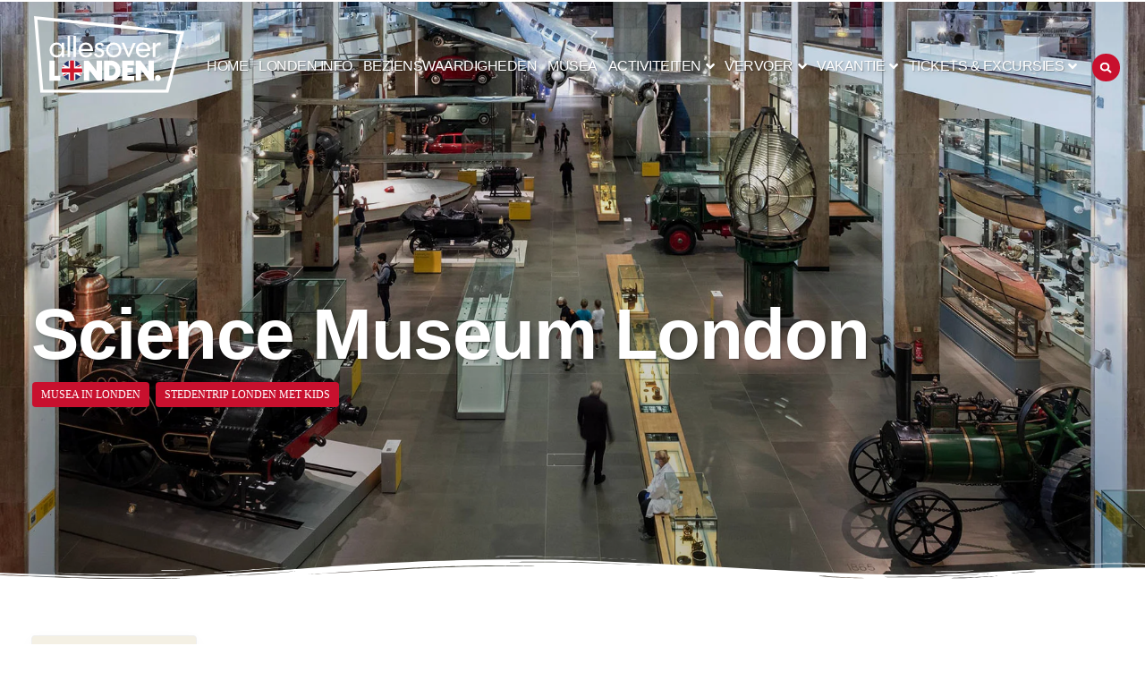

--- FILE ---
content_type: text/html; charset=UTF-8
request_url: https://www.allesoverlonden.nl/science-museum/
body_size: 65048
content:
<!doctype html><html lang="nl-NL"><head><script data-no-optimize="1">var litespeed_docref=sessionStorage.getItem("litespeed_docref");litespeed_docref&&(Object.defineProperty(document,"referrer",{get:function(){return litespeed_docref}}),sessionStorage.removeItem("litespeed_docref"));</script> <meta charset="UTF-8"><meta name="viewport" content="width=device-width, initial-scale=1"><link rel="profile" href="https://gmpg.org/xfn/11"><style>.bd_toc_container .bd_toc_wrapper .bd_toc_content_list_item ul li a {
                    white-space: break-spaces !important;
                }</style><style>.fit_content {
                    width: fit-content;
                }
                body .bd_toc_container {
                    transition: all 0.5s ease-in-out !important;
                }
                .bd_toc_header_title {
                    padding-right: 10px !important;
                }
                .bd_toc_container .bd_toc_wrapper .bd_toc_content {
                    display: none;
                }</style><style>.bd_toc_container {
                transition: ease-in-out .5s !important;
            }
            .bd_toc_container {
                border-top-left-radius:     4px;
                border-top-right-radius:    4px;
                border-bottom-right-radius: 4px;
                border-bottom-left-radius:  4px;
            }
            .bd_toc_container {
                box-shadow: 0px
                            4px
                            16px
                            0px
            rgba(0,0,0,0.03);
            }
            .bd_toc_container.scroll-to-fixed-fixed {
                margin: 0 !important;
            }
            .bd_toc_wrapper .bd_toc_header .bd_toc_switcher_hide_show_icon .bd_toc_arrow {
                border-color: #2c2f32            }
            .bd_toc_wrapper .bd_toc_header:hover .bd_toc_switcher_hide_show_icon .bd_toc_arrow {
                border-color: #2c2f32            }
            .bd_toc_header {
                border-top-left-radius:     15px;
                border-top-right-radius:    15px;
                border-bottom-right-radius: 15px;
                border-bottom-left-radius:  15px;
            }
            .bd_toc_wrapper .bd_toc_wrapper_item .bd_toc_content .bd_toc_content_list ul li a {
                border-top-left-radius:     10px;
                border-top-right-radius:    10px;
                border-bottom-right-radius: 10px;
                border-bottom-left-radius:  10px;
            }
            .bd_toc_container .bd_toc_wrapper .bd_toc_content.list-type-disc ul li a:before {
                background-color: #2c2f32;
                top: calc( 0px + 7px );
                left: calc( 20px - 12px );
            }</style><meta name='robots' content='index, follow, max-image-preview:large, max-snippet:-1, max-video-preview:-1' /><title>Het Science Museum in Londen bezoeken</title><meta name="description" content="Het Science Museum in Londen is een leuk museum voor kinderen en is gratis te bezoeken. Lees hier alles over dit unieke museum in Londen" /><link rel="canonical" href="https://www.allesoverlonden.nl/science-museum/" /><meta property="og:locale" content="nl_NL" /><meta property="og:type" content="article" /><meta property="og:title" content="Het Science Museum in Londen bezoeken" /><meta property="og:description" content="Het Science Museum in Londen is een leuk museum voor kinderen en is gratis te bezoeken. Lees hier alles over dit unieke museum in Londen" /><meta property="og:url" content="https://www.allesoverlonden.nl/science-museum/" /><meta property="og:site_name" content="Alles Over Londen - Dé Londen reisgids met de beste info" /><meta property="article:published_time" content="2023-01-09T12:08:02+00:00" /><meta property="article:modified_time" content="2025-09-23T09:32:54+00:00" /><meta property="og:image" content="https://www.allesoverlonden.nl/wp-content/uploads/science-museum-london.jpg" /><meta property="og:image:width" content="1800" /><meta property="og:image:height" content="1200" /><meta property="og:image:type" content="image/jpeg" /><meta name="author" content="Ron" /><meta name="twitter:card" content="summary_large_image" /><meta name="twitter:label1" content="Geschreven door" /><meta name="twitter:data1" content="Ron" /><meta name="twitter:label2" content="Geschatte leestijd" /><meta name="twitter:data2" content="6 minuten" /> <script type="application/ld+json" class="yoast-schema-graph">{"@context":"https://schema.org","@graph":[{"@type":"Article","@id":"https://www.allesoverlonden.nl/science-museum/#article","isPartOf":{"@id":"https://www.allesoverlonden.nl/science-museum/"},"author":{"name":"Ron","@id":"https://www.allesoverlonden.nl/#/schema/person/31d48be2f5432bb192cfdddd95a719d5"},"headline":"Science Museum London","datePublished":"2023-01-09T12:08:02+00:00","dateModified":"2025-09-23T09:32:54+00:00","mainEntityOfPage":{"@id":"https://www.allesoverlonden.nl/science-museum/"},"wordCount":851,"commentCount":0,"publisher":{"@id":"https://www.allesoverlonden.nl/#organization"},"image":{"@id":"https://www.allesoverlonden.nl/science-museum/#primaryimage"},"thumbnailUrl":"https://www.allesoverlonden.nl/wp-content/uploads/science-museum-london.jpg","keywords":["Museum Londen"],"articleSection":["Musea in Londen","Stedentrip Londen met kids"],"inLanguage":"nl-NL","potentialAction":[{"@type":"CommentAction","name":"Comment","target":["https://www.allesoverlonden.nl/science-museum/#respond"]}]},{"@type":"WebPage","@id":"https://www.allesoverlonden.nl/science-museum/","url":"https://www.allesoverlonden.nl/science-museum/","name":"Het Science Museum in Londen bezoeken","isPartOf":{"@id":"https://www.allesoverlonden.nl/#website"},"primaryImageOfPage":{"@id":"https://www.allesoverlonden.nl/science-museum/#primaryimage"},"image":{"@id":"https://www.allesoverlonden.nl/science-museum/#primaryimage"},"thumbnailUrl":"https://www.allesoverlonden.nl/wp-content/uploads/science-museum-london.jpg","datePublished":"2023-01-09T12:08:02+00:00","dateModified":"2025-09-23T09:32:54+00:00","description":"Het Science Museum in Londen is een leuk museum voor kinderen en is gratis te bezoeken. Lees hier alles over dit unieke museum in Londen","breadcrumb":{"@id":"https://www.allesoverlonden.nl/science-museum/#breadcrumb"},"inLanguage":"nl-NL","potentialAction":[{"@type":"ReadAction","target":["https://www.allesoverlonden.nl/science-museum/"]}]},{"@type":"ImageObject","inLanguage":"nl-NL","@id":"https://www.allesoverlonden.nl/science-museum/#primaryimage","url":"https://www.allesoverlonden.nl/wp-content/uploads/science-museum-london.jpg","contentUrl":"https://www.allesoverlonden.nl/wp-content/uploads/science-museum-london.jpg","width":1800,"height":1200,"caption":"© Science Museum Group"},{"@type":"BreadcrumbList","@id":"https://www.allesoverlonden.nl/science-museum/#breadcrumb","itemListElement":[{"@type":"ListItem","position":1,"name":"Home","item":"https://www.allesoverlonden.nl/"},{"@type":"ListItem","position":2,"name":"Science Museum London"}]},{"@type":"WebSite","@id":"https://www.allesoverlonden.nl/#website","url":"https://www.allesoverlonden.nl/","name":"Alles Over Londen - Dé Londen reisgids met de beste info","description":"Op vakantie of stedentrip naar Londen? Check hier de beste info en tips over de bezienswaardigheden in Londen, musea en attracties","publisher":{"@id":"https://www.allesoverlonden.nl/#organization"},"alternateName":"AllesoverLonden","potentialAction":[{"@type":"SearchAction","target":{"@type":"EntryPoint","urlTemplate":"https://www.allesoverlonden.nl/?s={search_term_string}"},"query-input":{"@type":"PropertyValueSpecification","valueRequired":true,"valueName":"search_term_string"}}],"inLanguage":"nl-NL"},{"@type":"Organization","@id":"https://www.allesoverlonden.nl/#organization","name":"Alles over Londen","alternateName":"AllesoverLonden","url":"https://www.allesoverlonden.nl/","logo":{"@type":"ImageObject","inLanguage":"nl-NL","@id":"https://www.allesoverlonden.nl/#/schema/logo/image/","url":"https://www.allesoverlonden.nl/wp-content/uploads/allesoverlonden-logo.png","contentUrl":"https://www.allesoverlonden.nl/wp-content/uploads/allesoverlonden-logo.png","width":225,"height":225,"caption":"Alles over Londen"},"image":{"@id":"https://www.allesoverlonden.nl/#/schema/logo/image/"}},{"@type":"Person","@id":"https://www.allesoverlonden.nl/#/schema/person/31d48be2f5432bb192cfdddd95a719d5","name":"Ron","image":{"@type":"ImageObject","inLanguage":"nl-NL","@id":"https://www.allesoverlonden.nl/#/schema/person/image/","url":"https://www.allesoverlonden.nl/wp-content/litespeed/avatar/62ef363cbec9dd23b14df5c245b23c7a.jpg?ver=1768990329","contentUrl":"https://www.allesoverlonden.nl/wp-content/litespeed/avatar/62ef363cbec9dd23b14df5c245b23c7a.jpg?ver=1768990329","caption":"Ron"},"url":"https://www.allesoverlonden.nl/author/admin/"}]}</script> <link rel='dns-prefetch' href='//challenges.cloudflare.com' /><link rel='dns-prefetch' href='//ajax.googleapis.com' /> <script id="wpp-js" type="litespeed/javascript" data-src="https://www.allesoverlonden.nl/wp-content/plugins/wordpress-popular-posts/assets/js/wpp.min.js?ver=7.3.6" data-sampling="0" data-sampling-rate="100" data-api-url="https://www.allesoverlonden.nl/wp-json/wordpress-popular-posts" data-post-id="10426" data-token="99a799bcee" data-lang="0" data-debug="0"></script> <link rel="alternate" title="oEmbed (JSON)" type="application/json+oembed" href="https://www.allesoverlonden.nl/wp-json/oembed/1.0/embed?url=https%3A%2F%2Fwww.allesoverlonden.nl%2Fscience-museum%2F" /><link rel="alternate" title="oEmbed (XML)" type="text/xml+oembed" href="https://www.allesoverlonden.nl/wp-json/oembed/1.0/embed?url=https%3A%2F%2Fwww.allesoverlonden.nl%2Fscience-museum%2F&#038;format=xml" />
 <script src="//www.googletagmanager.com/gtag/js?id=G-0NK4NKXZ93"  data-cfasync="false" data-wpfc-render="false" async></script> <script data-cfasync="false" data-wpfc-render="false">var mi_version = '9.11.1';
				var mi_track_user = true;
				var mi_no_track_reason = '';
								var MonsterInsightsDefaultLocations = {"page_location":"https:\/\/www.allesoverlonden.nl\/science-museum\/"};
								if ( typeof MonsterInsightsPrivacyGuardFilter === 'function' ) {
					var MonsterInsightsLocations = (typeof MonsterInsightsExcludeQuery === 'object') ? MonsterInsightsPrivacyGuardFilter( MonsterInsightsExcludeQuery ) : MonsterInsightsPrivacyGuardFilter( MonsterInsightsDefaultLocations );
				} else {
					var MonsterInsightsLocations = (typeof MonsterInsightsExcludeQuery === 'object') ? MonsterInsightsExcludeQuery : MonsterInsightsDefaultLocations;
				}

								var disableStrs = [
										'ga-disable-G-0NK4NKXZ93',
									];

				/* Function to detect opted out users */
				function __gtagTrackerIsOptedOut() {
					for (var index = 0; index < disableStrs.length; index++) {
						if (document.cookie.indexOf(disableStrs[index] + '=true') > -1) {
							return true;
						}
					}

					return false;
				}

				/* Disable tracking if the opt-out cookie exists. */
				if (__gtagTrackerIsOptedOut()) {
					for (var index = 0; index < disableStrs.length; index++) {
						window[disableStrs[index]] = true;
					}
				}

				/* Opt-out function */
				function __gtagTrackerOptout() {
					for (var index = 0; index < disableStrs.length; index++) {
						document.cookie = disableStrs[index] + '=true; expires=Thu, 31 Dec 2099 23:59:59 UTC; path=/';
						window[disableStrs[index]] = true;
					}
				}

				if ('undefined' === typeof gaOptout) {
					function gaOptout() {
						__gtagTrackerOptout();
					}
				}
								window.dataLayer = window.dataLayer || [];

				window.MonsterInsightsDualTracker = {
					helpers: {},
					trackers: {},
				};
				if (mi_track_user) {
					function __gtagDataLayer() {
						dataLayer.push(arguments);
					}

					function __gtagTracker(type, name, parameters) {
						if (!parameters) {
							parameters = {};
						}

						if (parameters.send_to) {
							__gtagDataLayer.apply(null, arguments);
							return;
						}

						if (type === 'event') {
														parameters.send_to = monsterinsights_frontend.v4_id;
							var hookName = name;
							if (typeof parameters['event_category'] !== 'undefined') {
								hookName = parameters['event_category'] + ':' + name;
							}

							if (typeof MonsterInsightsDualTracker.trackers[hookName] !== 'undefined') {
								MonsterInsightsDualTracker.trackers[hookName](parameters);
							} else {
								__gtagDataLayer('event', name, parameters);
							}
							
						} else {
							__gtagDataLayer.apply(null, arguments);
						}
					}

					__gtagTracker('js', new Date());
					__gtagTracker('set', {
						'developer_id.dZGIzZG': true,
											});
					if ( MonsterInsightsLocations.page_location ) {
						__gtagTracker('set', MonsterInsightsLocations);
					}
										__gtagTracker('config', 'G-0NK4NKXZ93', {"forceSSL":"true","link_attribution":"true"} );
										window.gtag = __gtagTracker;										(function () {
						/* https://developers.google.com/analytics/devguides/collection/analyticsjs/ */
						/* ga and __gaTracker compatibility shim. */
						var noopfn = function () {
							return null;
						};
						var newtracker = function () {
							return new Tracker();
						};
						var Tracker = function () {
							return null;
						};
						var p = Tracker.prototype;
						p.get = noopfn;
						p.set = noopfn;
						p.send = function () {
							var args = Array.prototype.slice.call(arguments);
							args.unshift('send');
							__gaTracker.apply(null, args);
						};
						var __gaTracker = function () {
							var len = arguments.length;
							if (len === 0) {
								return;
							}
							var f = arguments[len - 1];
							if (typeof f !== 'object' || f === null || typeof f.hitCallback !== 'function') {
								if ('send' === arguments[0]) {
									var hitConverted, hitObject = false, action;
									if ('event' === arguments[1]) {
										if ('undefined' !== typeof arguments[3]) {
											hitObject = {
												'eventAction': arguments[3],
												'eventCategory': arguments[2],
												'eventLabel': arguments[4],
												'value': arguments[5] ? arguments[5] : 1,
											}
										}
									}
									if ('pageview' === arguments[1]) {
										if ('undefined' !== typeof arguments[2]) {
											hitObject = {
												'eventAction': 'page_view',
												'page_path': arguments[2],
											}
										}
									}
									if (typeof arguments[2] === 'object') {
										hitObject = arguments[2];
									}
									if (typeof arguments[5] === 'object') {
										Object.assign(hitObject, arguments[5]);
									}
									if ('undefined' !== typeof arguments[1].hitType) {
										hitObject = arguments[1];
										if ('pageview' === hitObject.hitType) {
											hitObject.eventAction = 'page_view';
										}
									}
									if (hitObject) {
										action = 'timing' === arguments[1].hitType ? 'timing_complete' : hitObject.eventAction;
										hitConverted = mapArgs(hitObject);
										__gtagTracker('event', action, hitConverted);
									}
								}
								return;
							}

							function mapArgs(args) {
								var arg, hit = {};
								var gaMap = {
									'eventCategory': 'event_category',
									'eventAction': 'event_action',
									'eventLabel': 'event_label',
									'eventValue': 'event_value',
									'nonInteraction': 'non_interaction',
									'timingCategory': 'event_category',
									'timingVar': 'name',
									'timingValue': 'value',
									'timingLabel': 'event_label',
									'page': 'page_path',
									'location': 'page_location',
									'title': 'page_title',
									'referrer' : 'page_referrer',
								};
								for (arg in args) {
																		if (!(!args.hasOwnProperty(arg) || !gaMap.hasOwnProperty(arg))) {
										hit[gaMap[arg]] = args[arg];
									} else {
										hit[arg] = args[arg];
									}
								}
								return hit;
							}

							try {
								f.hitCallback();
							} catch (ex) {
							}
						};
						__gaTracker.create = newtracker;
						__gaTracker.getByName = newtracker;
						__gaTracker.getAll = function () {
							return [];
						};
						__gaTracker.remove = noopfn;
						__gaTracker.loaded = true;
						window['__gaTracker'] = __gaTracker;
					})();
									} else {
										console.log("");
					(function () {
						function __gtagTracker() {
							return null;
						}

						window['__gtagTracker'] = __gtagTracker;
						window['gtag'] = __gtagTracker;
					})();
									}</script> <style id='wp-img-auto-sizes-contain-inline-css'>img:is([sizes=auto i],[sizes^="auto," i]){contain-intrinsic-size:3000px 1500px}
/*# sourceURL=wp-img-auto-sizes-contain-inline-css */</style><style id="litespeed-ccss">.bd_toc_container .bd_toc_wrapper .bd_toc_content_list_item ul li a{white-space:break-spaces!important}.fit_content{width:fit-content}.bd_toc_header_title{padding-right:10px!important}.bd_toc_container .bd_toc_wrapper .bd_toc_content{display:none}.bd_toc_container{border-top-left-radius:4px;border-top-right-radius:4px;border-bottom-right-radius:4px;border-bottom-left-radius:4px}.bd_toc_container{box-shadow:0px 4px 16px 0px rgba(0,0,0,.03)}.bd_toc_header{border-top-left-radius:15px;border-top-right-radius:15px;border-bottom-right-radius:15px;border-bottom-left-radius:15px}.bd_toc_wrapper .bd_toc_wrapper_item .bd_toc_content .bd_toc_content_list ul li a{border-top-left-radius:10px;border-top-right-radius:10px;border-bottom-right-radius:10px;border-bottom-left-radius:10px}.bd_toc_container .bd_toc_wrapper .bd_toc_content.list-type-disc ul li a:before{background-color:#202020;top:calc(0px + 7px);left:calc(0px - 12px)}.screen-reader-text{clip:rect(1px,1px,1px,1px);height:1px;overflow:hidden;position:absolute!important;width:1px;word-wrap:normal!important}:root{--wp-admin-theme-color:#007cba;--wp-admin-theme-color--rgb:0,124,186;--wp-admin-theme-color-darker-10:#006ba1;--wp-admin-theme-color-darker-10--rgb:0,107,161;--wp-admin-theme-color-darker-20:#005a87;--wp-admin-theme-color-darker-20--rgb:0,90,135;--wp-admin-border-width-focus:2px;--wp-block-synced-color:#7a00df;--wp-block-synced-color--rgb:122,0,223}:root{--wp--preset--font-size--normal:16px;--wp--preset--font-size--huge:42px}.screen-reader-text{clip:rect(1px,1px,1px,1px);word-wrap:normal!important;border:0;-webkit-clip-path:inset(50%);clip-path:inset(50%);height:1px;margin:-1px;overflow:hidden;padding:0;position:absolute;width:1px}.bd_toc_container{position:relative;margin:0}.bd_toc_container .bd_toc_arrow{border:solid #000;border-width:0 2px 2px 0;display:inline-block;padding:3px;transform:rotate(-45deg)}.bd_toc_container .bd_toc_wrapper{max-width:100%;overflow:hidden}.bd_toc_container .bd_toc_wrapper .bd_toc_wrapper_item .bd_toc_header .bd_toc_header_title{font-weight:700}.bd_toc_container .bd_toc_wrapper .bd_toc_content.list-type-disc ul li a:before{content:"";width:6px;height:6px;position:absolute;border-radius:6px}.bd_toc_container .bd_toc_wrapper .bd_toc_content_list_item ul{padding:0;margin:0;list-style:none}.bd_toc_container .bd_toc_wrapper .bd_toc_content_list_item ul li{position:relative;margin:0}.bd_toc_container .bd_toc_wrapper .bd_toc_content_list_item ul li a{position:relative;display:block;text-decoration:none!important;white-space:nowrap;overflow:hidden;text-overflow:ellipsis}.bd_toc_container .bd_toc_wrapper .bd_toc_wrapper_item{overflow:hidden}.bd_toc_container .bd_toc_wrapper .bd_toc_wrapper_item .bd_toc_header{display:flex;align-items:center;justify-content:space-between}.bd_toc_container .bd_toc_wrapper .bd_toc_wrapper_item .bd_toc_content{border-bottom-left-radius:15px;border-bottom-right-radius:15px}.bd_toc_container .layout_toggle_button{display:none;align-items:center;justify-content:center;position:absolute;right:calc(0% - 124px);bottom:calc(0% + 200px);width:130px;box-sizing:content-box;border-width:50px 35px 0;border-style:solid;border-color:#000 transparent;transform:rotate(-90deg);z-index:3;filter:drop-shadow(5px 5px 10px rgba(0,0,0,.1))}@media only screen and (max-width:767px){.bd_toc_container .layout_toggle_button{right:calc(0% - 62px);bottom:calc(0% + 200px);width:40px;border-width:25px 30px 0}}.bd_toc_container .layout_toggle_button .bd_toc_arrow{transform:rotate(45deg);margin-top:-45px}@media only screen and (max-width:767px){.bd_toc_container .layout_toggle_button .bd_toc_arrow{margin-top:-30px}}html{line-height:1.15;-webkit-text-size-adjust:100%}*,:after,:before{box-sizing:border-box}body{margin:0;font-family:-apple-system,BlinkMacSystemFont,Segoe UI,Roboto,Helvetica Neue,Arial,Noto Sans,sans-serif,Apple Color Emoji,Segoe UI Emoji,Segoe UI Symbol,Noto Color Emoji;font-size:1rem;font-weight:400;line-height:1.5;color:#333;background-color:#fff;-webkit-font-smoothing:antialiased;-moz-osx-font-smoothing:grayscale}h1,h3{margin-block-start:.5rem;margin-block-end:1rem;font-family:inherit;font-weight:500;line-height:1.2;color:inherit}h1{font-size:2.5rem}h3{font-size:1.75rem}a{background-color:transparent;text-decoration:none;color:#c36}img{border-style:none;height:auto;max-width:100%}label{display:inline-block;line-height:1;vertical-align:middle}input{font-family:inherit;font-size:1rem;line-height:1.5;margin:0}input[type=search]{width:100%;border:1px solid #666;border-radius:3px;padding:.5rem 1rem}input{overflow:visible}[type=search]{-webkit-appearance:textfield;outline-offset:-2px}[type=search]::-webkit-search-decoration{-webkit-appearance:none}::-webkit-file-upload-button{-webkit-appearance:button;font:inherit}li,ul{margin-block-start:0;margin-block-end:0;border:0;outline:0;font-size:100%;vertical-align:baseline;background:0 0}.site-navigation{grid-area:nav-menu;display:flex;align-items:center;flex-grow:1}.dialog-close-button{position:absolute;margin-block-start:15px;right:15px;color:var(--e-a-color-txt);font-size:15px;line-height:1}.elementor-screen-only,.screen-reader-text{position:absolute;top:-10000em;width:1px;height:1px;margin:-1px;padding:0;overflow:hidden;clip:rect(0,0,0,0);border:0}.elementor *,.elementor :after,.elementor :before{box-sizing:border-box}.elementor a{box-shadow:none;text-decoration:none}.elementor img{height:auto;max-width:100%;border:none;border-radius:0;box-shadow:none}.elementor .elementor-background-overlay{height:100%;width:100%;top:0;left:0;position:absolute}.elementor-widget-wrap>.elementor-element.elementor-fixed{position:fixed}.elementor-widget-wrap .elementor-element.elementor-widget__width-auto,.elementor-widget-wrap .elementor-element.elementor-widget__width-initial{max-width:100%}.elementor-element{--flex-direction:initial;--flex-wrap:initial;--justify-content:initial;--align-items:initial;--align-content:initial;--gap:initial;--flex-basis:initial;--flex-grow:initial;--flex-shrink:initial;--order:initial;--align-self:initial;flex-basis:var(--flex-basis);flex-grow:var(--flex-grow);flex-shrink:var(--flex-shrink);order:var(--order);align-self:var(--align-self)}.elementor-element.elementor-fixed{z-index:1}.elementor-align-center{text-align:center}.elementor-align-center .elementor-button{width:auto}.elementor-align-left{text-align:left}.elementor-align-left .elementor-button{width:auto}@media (max-width:767px){.elementor-mobile-align-left{text-align:left}.elementor-mobile-align-left .elementor-button{width:auto}}:root{--page-title-display:block}.elementor-page-title{display:var(--page-title-display)}.elementor-section{position:relative}.elementor-section .elementor-container{display:flex;margin-right:auto;margin-left:auto;position:relative}@media (max-width:1024px){.elementor-section .elementor-container{flex-wrap:wrap}}.elementor-section.elementor-section-boxed>.elementor-container{max-width:1140px}.elementor-section.elementor-section-items-middle>.elementor-container{align-items:center}.elementor-widget-wrap{position:relative;width:100%;flex-wrap:wrap;align-content:flex-start}.elementor:not(.elementor-bc-flex-widget) .elementor-widget-wrap{display:flex}.elementor-widget-wrap>.elementor-element{width:100%}.elementor-widget{position:relative}.elementor-widget:not(:last-child){margin-bottom:20px}.elementor-column{position:relative;min-height:1px;display:flex}.elementor-column-gap-default>.elementor-column>.elementor-element-populated{padding:10px}@media (min-width:768px){.elementor-column.elementor-col-25{width:25%}.elementor-column.elementor-col-33{width:33.333%}.elementor-column.elementor-col-50{width:50%}.elementor-column.elementor-col-66{width:66.666%}.elementor-column.elementor-col-100{width:100%}}@media (max-width:767px){.elementor-column{width:100%}}.elementor-button{display:inline-block;line-height:1;background-color:#69727d;font-size:15px;padding:12px 24px;border-radius:3px;color:#fff;fill:#fff;text-align:center}.elementor-button:visited{color:#fff}.elementor-button-content-wrapper{display:flex;justify-content:center}.elementor-button-icon{flex-grow:0;order:5}.elementor-button-icon svg{width:1em;height:auto}.elementor-button-icon .e-font-icon-svg{height:1em}.elementor-button-text{flex-grow:1;order:10;display:inline-block}.elementor-button.elementor-size-md{font-size:16px;padding:15px 30px;border-radius:4px}.elementor-button span{text-decoration:inherit}.elementor-element.elementor-button-info .elementor-button{background-color:#5bc0de}.elementor-element{--swiper-theme-color:#000;--swiper-navigation-size:44px;--swiper-pagination-bullet-size:6px;--swiper-pagination-bullet-horizontal-gap:6px}.elementor-shape{overflow:hidden;position:absolute;left:0;width:100%;line-height:0;direction:ltr}.elementor-shape-bottom{bottom:-1px}.elementor-shape-bottom:not([data-negative=true]) svg{z-index:-1}.elementor-shape[data-negative=false].elementor-shape-bottom{transform:rotate(180deg)}.elementor-shape svg{display:block;width:calc(100% + 1.3px);position:relative;left:50%;transform:translateX(-50%)}.elementor-shape .elementor-shape-fill{fill:#fff;transform-origin:center;transform:rotateY(0deg)}@media (max-width:767px){.elementor .elementor-hidden-mobile{display:none}}@media (min-width:768px) and (max-width:1024px){.elementor .elementor-hidden-tablet{display:none}}@media (min-width:1025px) and (max-width:99999px){.elementor .elementor-hidden-desktop{display:none}}.elementor-15463 .elementor-element.elementor-element-402e6f7c:not(.elementor-motion-effects-element-type-background){background-image:var(--e-bg-lazyload-loaded);--e-bg-lazyload:url("https://www.allesoverlonden.nl/wp-content/uploads/covent-garden-londen.jpg.webp")}.elementor-kit-2804{--e-global-color-primary:#00247d;--e-global-color-secondary:#c8102e;--e-global-color-text:#202020;--e-global-color-accent:#f4f0e4;--e-global-color-4fabac00:#2d2d2d;--e-global-color-79ce1fa8:#001a5a;--e-global-color-414bdcd8:#fff;--e-global-color-2a849a4d:#000;--e-global-color-20bc8ffb:#3a3a3a;--e-global-typography-primary-font-family:"Palanquin Dark";--e-global-typography-primary-font-weight:700;--e-global-typography-primary-letter-spacing:-1px;--e-global-typography-secondary-font-family:"Fira Sans";--e-global-typography-secondary-font-size:20px;--e-global-typography-secondary-font-weight:400;--e-global-typography-secondary-text-transform:uppercase;--e-global-typography-secondary-letter-spacing:5px;--e-global-typography-text-font-family:"Montserrat";--e-global-typography-text-font-size:16px;--e-global-typography-text-font-weight:400;--e-global-typography-text-line-height:26px;--e-global-typography-accent-font-family:"Montserrat";--e-global-typography-accent-font-size:16px;--e-global-typography-accent-font-weight:400;--e-global-typography-accent-line-height:26px;--e-global-typography-d922b2d-font-family:"Domine";--e-global-typography-d922b2d-font-size:40px;color:var(--e-global-color-text);font-family:var(--e-global-typography-text-font-family),Sans-serif;font-size:var(--e-global-typography-text-font-size);font-weight:var(--e-global-typography-text-font-weight);line-height:var(--e-global-typography-text-line-height)}.elementor-kit-2804 h1{color:var(--e-global-color-primary);font-family:var(--e-global-typography-primary-font-family),Sans-serif;font-weight:var(--e-global-typography-primary-font-weight);letter-spacing:var(--e-global-typography-primary-letter-spacing)}.elementor-kit-2804 h3{color:var(--e-global-color-primary);font-family:"Palanquin Dark",Sans-serif;font-size:28px;font-weight:700;letter-spacing:-1px}.elementor-section.elementor-section-boxed>.elementor-container{max-width:1240px}.elementor-widget:not(:last-child){margin-block-end:0px}.elementor-element{--widgets-spacing:0px 0px}@media (max-width:1024px){.elementor-kit-2804{font-size:var(--e-global-typography-text-font-size);line-height:var(--e-global-typography-text-line-height)}.elementor-kit-2804 h1{letter-spacing:var(--e-global-typography-primary-letter-spacing)}.elementor-section.elementor-section-boxed>.elementor-container{max-width:1024px}}@media (max-width:767px){.elementor-kit-2804{font-size:var(--e-global-typography-text-font-size);line-height:var(--e-global-typography-text-line-height)}.elementor-kit-2804 h1{letter-spacing:var(--e-global-typography-primary-letter-spacing)}.elementor-section.elementor-section-boxed>.elementor-container{max-width:767px}}.fa{-moz-osx-font-smoothing:grayscale;-webkit-font-smoothing:antialiased;display:inline-block;font-style:normal;font-variant:normal;text-rendering:auto;line-height:1}.fa-angle-down:before{content:"\f107"}.fa{font-family:"Font Awesome 5 Free"}.fa{font-weight:900}.jet-menu-container{position:relative;width:100%}.jet-menu{display:-webkit-box;display:-ms-flexbox;display:flex;-webkit-box-orient:horizontal;-webkit-box-direction:normal;-ms-flex-flow:row wrap;flex-flow:row wrap;-webkit-box-pack:center;-ms-flex-pack:center;justify-content:center;-webkit-box-align:stretch;-ms-flex-align:stretch;align-items:stretch;width:100%;position:relative;margin:0;padding:0;list-style:none}.jet-menu .jet-menu-item{display:-webkit-box;display:-ms-flexbox;display:flex}.jet-menu .top-level-link{width:100%;margin:0;padding:10px;display:-webkit-box;display:-ms-flexbox;display:flex;-webkit-box-pack:start;-ms-flex-pack:start;justify-content:flex-start;-webkit-box-align:center;-ms-flex-align:center;align-items:center}.jet-menu ul{left:0}.jet-menu-item{position:relative}.jet-menu-item>a{display:block;text-decoration:none;width:auto}.jet-menu-item.jet-mega-menu-item{position:static}.jet-menu-item .jet-sub-mega-menu{width:100%;display:-webkit-box;display:-ms-flexbox;display:flex;-webkit-box-pack:center;-ms-flex-pack:center;justify-content:center;-webkit-box-align:center;-ms-flex-align:center;align-items:center;position:absolute;background-color:#fff;top:100%;left:0;-webkit-box-shadow:2px 2px 5px rgba(0,0,0,.2);box-shadow:2px 2px 5px rgba(0,0,0,.2);z-index:999}.jet-menu-item .jet-sub-mega-menu>.elementor{width:100%}.jet-menu-item-wrapper{display:-webkit-box;display:-ms-flexbox;display:flex;-ms-flex-wrap:wrap;flex-wrap:wrap;-webkit-box-align:center;-ms-flex-align:center;align-items:center}.jet-menu-item-wrapper .jet-dropdown-arrow{display:-webkit-box;display:-ms-flexbox;display:flex;-webkit-box-pack:center;-ms-flex-pack:center;justify-content:center;-webkit-box-align:center;-ms-flex-align:center;align-items:center;-ms-flex-item-align:center;-ms-grid-row-align:center;align-self:center;margin-left:10px}.jet-sub-mega-menu{opacity:0;visibility:hidden}.jet-menu.jet-menu--animation-type-fade .jet-sub-mega-menu{opacity:0;visibility:hidden}.jet-mega-menu-item{position:relative;-webkit-transform-origin:0;transform-origin:0}.jet-mobile-menu{display:-webkit-box;display:-ms-flexbox;display:flex;-webkit-box-orient:vertical;-webkit-box-direction:normal;-ms-flex-flow:column wrap;flex-flow:column wrap;-webkit-box-pack:start;-ms-flex-pack:start;justify-content:flex-start;-webkit-box-align:stretch;-ms-flex-align:stretch;align-items:stretch}.jet-mobile-menu__refs{display:none}.jet-menu{justify-content:flex-end!important}:root{--swiper-theme-color:#007aff}:root{--swiper-navigation-size:44px}.elementor-location-header:before{content:"";display:table;clear:both}.elementor-38 .elementor-element.elementor-element-1dcd013>.elementor-container>.elementor-column>.elementor-widget-wrap{align-content:center;align-items:center}.elementor-38 .elementor-element.elementor-element-1dcd013{margin-top:0;margin-bottom:-145px;padding:0 0 40px;z-index:9999}.elementor-38 .elementor-element.elementor-element-b7121f5.elementor-column.elementor-element[data-element_type="column"]>.elementor-widget-wrap.elementor-element-populated{align-content:center;align-items:center}.elementor-38 .elementor-element.elementor-element-b7121f5>.elementor-widget-wrap>.elementor-widget:not(.elementor-widget__width-auto):not(.elementor-widget__width-initial):not(:last-child):not(.elementor-absolute){margin-bottom:0}.elementor-38 .elementor-element.elementor-element-b7121f5>.elementor-element-populated{padding:15px 0 0 18px}.elementor-38 .elementor-element.elementor-element-a8b3b8a img{width:250px}.elementor-38 .elementor-element.elementor-element-616ad77.elementor-column.elementor-element[data-element_type="column"]>.elementor-widget-wrap.elementor-element-populated{align-content:center;align-items:center}.elementor-38 .elementor-element.elementor-element-616ad77>.elementor-element-populated{text-align:right;margin:0 -10px 0 0;--e-column-margin-right:-10px;--e-column-margin-left:0px;padding:0}.elementor-38 .elementor-element.elementor-element-db29ca4 .jet-menu{justify-content:flex-end!important}.elementor-38 .elementor-element.elementor-element-db29ca4 .jet-menu .jet-menu-item .top-level-link{font-family:"Fira Sans",Sans-serif;font-size:16px;font-weight:400;text-transform:uppercase;letter-spacing:-.5px;color:var(--e-global-color-414bdcd8);padding:0 6px;margin:0}.elementor-38 .elementor-element.elementor-element-db29ca4 .jet-menu .jet-menu-item .top-level-link .jet-dropdown-arrow{font-size:14px;margin:0 0 0 5px!important}.elementor-38 .elementor-element.elementor-element-db29ca4>.elementor-widget-container{margin:70px 5px 0 0}.elementor-38 .elementor-element.elementor-element-e5c48dc.elementor-column.elementor-element[data-element_type="column"]>.elementor-widget-wrap.elementor-element-populated{align-content:flex-end;align-items:flex-end}.elementor-38 .elementor-element.elementor-element-e5c48dc>.elementor-element-populated{margin:0;--e-column-margin-right:0px;--e-column-margin-left:0px;padding:0}.elementor-38 .elementor-element.elementor-element-866b34a .elementor-search-form{text-align:right}.elementor-38 .elementor-element.elementor-element-866b34a .elementor-search-form__toggle{--e-search-form-toggle-size:25px;--e-search-form-toggle-color:var(--e-global-color-414bdcd8);--e-search-form-toggle-background-color:#02010100;--e-search-form-toggle-icon-size:calc(50em/100)}.elementor-38 .elementor-element.elementor-element-866b34a.elementor-search-form--skin-full_screen .elementor-search-form__container{background-color:#202020F0}.elementor-38 .elementor-element.elementor-element-866b34a input[type=search].elementor-search-form__input{font-family:"Montserrat",Sans-serif;font-size:22px;font-weight:400;line-height:30px}.elementor-38 .elementor-element.elementor-element-866b34a .elementor-search-form__input,.elementor-38 .elementor-element.elementor-element-866b34a.elementor-search-form--skin-full_screen input[type=search].elementor-search-form__input{color:var(--e-global-color-414bdcd8);fill:var(--e-global-color-414bdcd8)}.elementor-38 .elementor-element.elementor-element-866b34a.elementor-search-form--skin-full_screen input[type=search].elementor-search-form__input{border-color:var(--e-global-color-414bdcd8);border-width:0 0 2px}.elementor-38 .elementor-element.elementor-element-866b34a>.elementor-widget-container{margin:0;padding:20px 0 0}.elementor-38 .elementor-element.elementor-element-80eb541{padding:40px 0}.elementor-38 .elementor-element.elementor-element-e857e92.elementor-column.elementor-element[data-element_type="column"]>.elementor-widget-wrap.elementor-element-populated{align-content:center;align-items:center}.elementor-38 .elementor-element.elementor-element-3128807.elementor-column.elementor-element[data-element_type="column"]>.elementor-widget-wrap.elementor-element-populated{align-content:center;align-items:center}.elementor-38 .elementor-element.elementor-element-df814ca .elementor-search-form{text-align:right}.elementor-38 .elementor-element.elementor-element-df814ca .elementor-search-form__toggle{--e-search-form-toggle-size:40px;--e-search-form-toggle-color:var(--e-global-color-text);--e-search-form-toggle-background-color:#FFFFFFC4;--e-search-form-toggle-icon-size:calc(40em/100);--e-search-form-toggle-border-radius:5px}.elementor-38 .elementor-element.elementor-element-df814ca.elementor-search-form--skin-full_screen .elementor-search-form__container{background-color:#202020F0}.elementor-38 .elementor-element.elementor-element-df814ca input[type=search].elementor-search-form__input{font-family:"Montserrat",Sans-serif;font-size:22px;font-weight:400;line-height:30px}.elementor-38 .elementor-element.elementor-element-df814ca .elementor-search-form__input,.elementor-38 .elementor-element.elementor-element-df814ca.elementor-search-form--skin-full_screen input[type=search].elementor-search-form__input{color:var(--e-global-color-414bdcd8);fill:var(--e-global-color-414bdcd8)}.elementor-38 .elementor-element.elementor-element-df814ca.elementor-search-form--skin-full_screen input[type=search].elementor-search-form__input{border-color:var(--e-global-color-414bdcd8);border-width:0 0 2px}.elementor-38 .elementor-element.elementor-element-df814ca>.elementor-widget-container{margin:0;padding:20px 0 0}.elementor-38 .elementor-element.elementor-element-b978edb>.elementor-widget-container{margin:40px 10px 0 0}.elementor-38 .elementor-element.elementor-element-856bd2e{padding:40px 0}.elementor-38 .elementor-element.elementor-element-d29df8d.elementor-column.elementor-element[data-element_type="column"]>.elementor-widget-wrap.elementor-element-populated{align-content:center;align-items:center}.elementor-38 .elementor-element.elementor-element-069c278.elementor-column.elementor-element[data-element_type="column"]>.elementor-widget-wrap.elementor-element-populated{align-content:center;align-items:center}.elementor-38 .elementor-element.elementor-element-4e1db34 .elementor-search-form{text-align:right}.elementor-38 .elementor-element.elementor-element-4e1db34 .elementor-search-form__toggle{--e-search-form-toggle-size:43px;--e-search-form-toggle-color:var(--e-global-color-4fabac00);--e-search-form-toggle-background-color:#FFFFFFC4;--e-search-form-toggle-icon-size:calc(40em/100);--e-search-form-toggle-border-radius:5px}.elementor-38 .elementor-element.elementor-element-4e1db34.elementor-search-form--skin-full_screen .elementor-search-form__container{background-color:#202020F0}.elementor-38 .elementor-element.elementor-element-4e1db34 input[type=search].elementor-search-form__input{font-family:"Montserrat",Sans-serif;font-size:22px;font-weight:400;line-height:30px}.elementor-38 .elementor-element.elementor-element-4e1db34 .elementor-search-form__input,.elementor-38 .elementor-element.elementor-element-4e1db34.elementor-search-form--skin-full_screen input[type=search].elementor-search-form__input{color:var(--e-global-color-414bdcd8);fill:var(--e-global-color-414bdcd8)}.elementor-38 .elementor-element.elementor-element-4e1db34.elementor-search-form--skin-full_screen input[type=search].elementor-search-form__input{border-color:var(--e-global-color-414bdcd8);border-width:0 0 2px}.elementor-38 .elementor-element.elementor-element-4e1db34>.elementor-widget-container{margin:0;padding:20px 0 0}.elementor-38 .elementor-element.elementor-element-bea243e>.elementor-widget-container{margin:40px 10px 0 0}@media (max-width:1024px){.elementor-38 .elementor-element.elementor-element-80eb541{padding:30px 20px;z-index:9999}.elementor-38 .elementor-element.elementor-element-e857e92>.elementor-element-populated{margin:-15px 0 0;--e-column-margin-right:0px;--e-column-margin-left:0px}.elementor-38 .elementor-element.elementor-element-856bd2e{padding:30px 20px}}@media (max-width:767px){.elementor-38 .elementor-element.elementor-element-80eb541{padding:0}.elementor-38 .elementor-element.elementor-element-e857e92{width:35%}.elementor-38 .elementor-element.elementor-element-e857e92>.elementor-element-populated{margin:0;--e-column-margin-right:0px;--e-column-margin-left:0px}.elementor-38 .elementor-element.elementor-element-3128807{width:30%}.elementor-38 .elementor-element.elementor-element-3128807>.elementor-element-populated{margin:0;--e-column-margin-right:0px;--e-column-margin-left:0px}.elementor-38 .elementor-element.elementor-element-df814ca input[type=search].elementor-search-form__input{font-size:18px}.elementor-38 .elementor-element.elementor-element-df814ca.elementor-search-form--skin-full_screen input[type=search].elementor-search-form__input{border-radius:5px}.elementor-38 .elementor-element.elementor-element-df814ca>.elementor-widget-container{margin:0}.elementor-38 .elementor-element.elementor-element-df814ca{z-index:99}.elementor-38 .elementor-element.elementor-element-b978edb>.elementor-widget-container{margin:90px 0 0}.elementor-38 .elementor-element.elementor-element-856bd2e{padding:0}.elementor-38 .elementor-element.elementor-element-d29df8d{width:70%}.elementor-38 .elementor-element.elementor-element-d29df8d>.elementor-element-populated{margin:-5px 0 0;--e-column-margin-right:0px;--e-column-margin-left:0px}.elementor-38 .elementor-element.elementor-element-069c278{width:30%}.elementor-38 .elementor-element.elementor-element-069c278>.elementor-element-populated{margin:0;--e-column-margin-right:0px;--e-column-margin-left:0px}.elementor-38 .elementor-element.elementor-element-4e1db34 input[type=search].elementor-search-form__input{font-size:18px}.elementor-38 .elementor-element.elementor-element-4e1db34>.elementor-widget-container{margin:0}.elementor-38 .elementor-element.elementor-element-4e1db34{z-index:99}.elementor-38 .elementor-element.elementor-element-bea243e>.elementor-widget-container{margin:90px 0 0}}@media (min-width:768px){.elementor-38 .elementor-element.elementor-element-b7121f5{width:15%}.elementor-38 .elementor-element.elementor-element-616ad77{width:81.333%}.elementor-38 .elementor-element.elementor-element-e5c48dc{width:3%}}@media (max-width:1024px) and (min-width:768px){.elementor-38 .elementor-element.elementor-element-e857e92{width:25%}.elementor-38 .elementor-element.elementor-element-3128807{width:75%}.elementor-38 .elementor-element.elementor-element-d29df8d{width:40%}.elementor-38 .elementor-element.elementor-element-069c278{width:60%}}.elementor-76 .elementor-element.elementor-element-d5c9e2d .elementor-button{background-color:var(--e-global-color-secondary);border-radius:5px;padding:11px 13px 10px 12px}.elementor-76 .elementor-element.elementor-element-d5c9e2d>.elementor-widget-container{margin:0 25px 25px 0}.elementor-76 .elementor-element.elementor-element-d5c9e2d{width:auto;max-width:auto;bottom:0}body:not(.rtl) .elementor-76 .elementor-element.elementor-element-d5c9e2d{right:0}.elementor-76 .elementor-element.elementor-element-d5c9e2d{opacity:0}.elementor-15463 .elementor-element.elementor-element-402e6f7c>.elementor-container{min-height:85vh}.elementor-15463 .elementor-element.elementor-element-402e6f7c:not(.elementor-motion-effects-element-type-background){background-position:bottom center;background-repeat:no-repeat;background-size:cover}.elementor-15463 .elementor-element.elementor-element-402e6f7c>.elementor-background-overlay{background-color:transparent;background-image:linear-gradient(180deg,#0000004F 20%,#000 80%);opacity:.25}.elementor-15463 .elementor-element.elementor-element-402e6f7c{margin-top:0;margin-bottom:0}.elementor-15463 .elementor-element.elementor-element-402e6f7c>.elementor-shape-bottom svg{width:calc(150% + 1.3px);height:30px}.elementor-15463 .elementor-element.elementor-element-5d15ccdc>.elementor-element-populated{padding:140px 0 0 15px}.elementor-15463 .elementor-element.elementor-element-b99c719 .elementor-heading-title{color:var(--e-global-color-414bdcd8);font-family:"Domine",Sans-serif;font-size:80px;line-height:85px;letter-spacing:-1.5px}.elementor-15463 .elementor-element.elementor-element-b99c719>.elementor-widget-container{margin:0;padding:0 15% 0 0}.elementor-15463 .elementor-element.elementor-element-3f7f5751>.elementor-widget-container{margin:10px 0 0;padding:0}.elementor-15463 .elementor-element.elementor-element-3f7f5751{width:var(--container-widget-width,100%);max-width:100%;--container-widget-width:100%;--container-widget-flex-grow:0}.elementor-15463 .elementor-element.elementor-element-39a65554{padding:60px 0}.elementor-15463 .elementor-element.elementor-element-47b27c9e>.elementor-widget-wrap>.elementor-widget:not(.elementor-widget__width-auto):not(.elementor-widget__width-initial):not(:last-child):not(.elementor-absolute){margin-bottom:0}.elementor-15463 .elementor-element.elementor-element-47b27c9e>.elementor-element-populated{padding:0 20px 0 15px}.elementor-15463 .elementor-element.elementor-element-70ec598f>.elementor-widget-container{margin:0 15px 0 0}.elementor-15463 .elementor-element.elementor-element-19acacbd>.elementor-widget-wrap>.elementor-widget:not(.elementor-widget__width-auto):not(.elementor-widget__width-initial):not(:last-child):not(.elementor-absolute){margin-bottom:0}.elementor-15463 .elementor-element.elementor-element-19acacbd>.elementor-element-populated{margin:0 10px 0 0;--e-column-margin-right:10px;--e-column-margin-left:0px;padding:0 15px 0 10px}@media (min-width:768px){.elementor-15463 .elementor-element.elementor-element-47b27c9e{width:67.666%}.elementor-15463 .elementor-element.elementor-element-19acacbd{width:32%}}@media (max-width:1024px){.elementor-15463 .elementor-element.elementor-element-402e6f7c>.elementor-container{min-height:100vh}.elementor-15463 .elementor-element.elementor-element-402e6f7c{margin-top:-210px;margin-bottom:0}.elementor-15463 .elementor-element.elementor-element-b99c719>.elementor-widget-container{padding:0 10% 0 0}}@media (max-width:767px){.elementor-15463 .elementor-element.elementor-element-402e6f7c>.elementor-container{min-height:72vh}.elementor-15463 .elementor-element.elementor-element-402e6f7c>.elementor-background-overlay{opacity:.4}.elementor-15463 .elementor-element.elementor-element-402e6f7c{margin-top:-140px;margin-bottom:0;padding:0}.elementor-15463 .elementor-element.elementor-element-5d15ccdc{width:100%}.elementor-15463 .elementor-element.elementor-element-5d15ccdc>.elementor-element-populated{margin:50px 0 0;--e-column-margin-right:0px;--e-column-margin-left:0px;padding:60px 10px 0}.elementor-15463 .elementor-element.elementor-element-b99c719 .elementor-heading-title{font-size:40px;line-height:42px}.elementor-15463 .elementor-element.elementor-element-b99c719>.elementor-widget-container{margin:0 0 5px 5px;padding:0}.elementor-15463 .elementor-element.elementor-element-3f7f5751>.elementor-widget-container{margin:5px 0 0 5px}.elementor-15463 .elementor-element.elementor-element-3f7f5751{--container-widget-width:100%;--container-widget-flex-grow:0;width:var(--container-widget-width,100%);max-width:100%}.elementor-15463 .elementor-element.elementor-element-39a65554{padding:40px 0 50px}.elementor-15463 .elementor-element.elementor-element-47b27c9e{width:100%}.elementor-15463 .elementor-element.elementor-element-47b27c9e>.elementor-element-populated{padding:0 15px}.elementor-15463 .elementor-element.elementor-element-70ec598f>.elementor-widget-container{margin:0}.elementor-15463 .elementor-element.elementor-element-70ec598f{width:100%;max-width:100%}.elementor-15463 .elementor-element.elementor-element-19acacbd{width:100%}}html{scroll-behavior:smooth}html,body{max-width:100%;overflow-x:hidden}.elementor-widget a{color:var(--e-global-color-secondary)}.elementor-button span{color:#fff}.jet-sub-mega-menu .elementor-button span{color:var(--e-global-color-text)!important}.elementor-widget-container h3{margin:10px 0 3px;font-size:28px}.elementor-button.elementor-size-md .elementor-button-icon{position:relative;left:0!important}.elementor-widget-image a img[src$=".svg"]{min-width:160px!important}.d-logo{display:none}.jet-sub-mega-menu ul{margin-left:0!important}.jet-menu-title{text-shadow:1px 1px 1px #0000003d,3px 3px 5px #0000002e}.jet-menu-item-wrapper .jet-dropdown-arrow{margin-left:5px;font-size:10px}.jet-menu-container ul{margin-left:0!important}.jet-menu-item .jet-sub-mega-menu{border-radius:15px}.jet-menu-item .jet-sub-mega-menu{background:0 0}.jet-menu-item .jet-sub-mega-menu>.elementor{width:100%;margin:0 auto}.jet-menu-item .jet-sub-mega-menu{width:117%;margin-left:-15%;margin-top:30px}.mega-menu-blok ul{left:-40px;margin-top:10px!important;position:relative}.mega-menu-blok ul,.mega-menu-blok ul li{list-style:none;line-height:19px;margin-bottom:8px}.mega-menu-blok ul a{color:var(--e-global-color-text);font-size:15px}input.elementor-search-form__input::-webkit-search-cancel-button{display:none}.elementor-search-form--skin-full_screen .elementor-search-form__input{line-height:42px!important;border-radius:0}@media only screen and (min-width:768px){.zoeken-mobiel{position:absolute;right:56px!important}.elementor-search-form--skin-full_screen .elementor-search-form__toggle{position:relative;top:-30px;z-index:999;border-radius:5px;background-color:var(--e-search-form-toggle-background-color,rgba(0,0,0,.05))}.elementor-search-form--skin-full_screen .elementor-search-form__toggle .e-font-icon-svg-container{background:0 0!important;color:#fff}}@media only screen and (min-width:1024px){.category-blok{margin-left:-14px!important}.elementor-widget-wrap .elementor-widget-container ul{margin:-10px 0 20px -25px}.elementor-search-form--skin-full_screen .elementor-search-form__toggle{padding:3px;position:relative;top:-14px!important;z-index:999;border-radius:100px;background:var(--e-global-color-secondary)}.elementor-search-form--skin-full_screen .elementor-search-form__toggle .e-font-icon-svg-container{background:0 0!important;color:#fff}}@media only screen and (max-width:1024px){.category-blok{margin-left:-39px}.elementor-widget-container ul{margin-left:0;padding-right:15px}.bd_toc_container .bd_toc_wrapper .bd_toc_content_list_item ul li{list-style:none!important;margin:0 0 8px!important}.mega-menu-blok ul{top:5px;margin-bottom:-10px;width:107%}.mega-menu-blok ul a{font-size:14px!important}.mega-menu-blok ul,.mega-menu-blok ul li{line-height:18px}.mega-menu-blok ul li{margin-bottom:4px}}@media only screen and (max-width:768px){.fit_content{width:91.5%!important}.bd_toc_container{margin-left:15px}.elementor-15463 .elementor-element.elementor-element-47b27c9e>.elementor-element-populated{padding:0}}.bd_toc_content{margin-top:15px}.bd_toc_container .bd_toc_wrapper .bd_toc_content_list_item ul li{margin:0 0 4px 15px;list-style-type:disc!important}.bd_toc_container .bd_toc_arrow{position:relative;top:-1px}#blog-titel h1{text-shadow:1px 1px 1px #0000003d,3px 3px 5px #0000002e!important}.category-blok{margin-left:-39px}.category-blok li{position:relative;float:left;display:block;margin:0 7px 7px 0}.category-blok a{background:var(--e-global-color-secondary);padding:7px 10px;border-radius:4px;color:#fff;font-size:12px;text-transform:uppercase;font-weight:500;font-family:Fira Sans!important}.footer-2 .widget-title{display:none}@media only screen and (min-width:1060px) and (max-width:1120px){.elementor-38 .elementor-element.elementor-element-db29ca4 .jet-menu .jet-menu-item .top-level-link{font-size:15px!important}}@media only screen and (min-width:1024px) and (max-width:1060px){.elementor-38 .elementor-element.elementor-element-db29ca4 .jet-menu .jet-menu-item .top-level-link{font-size:14px!important}}@media only screen and (min-width:1090px) and (max-width:1160px){.elementor-search-form--skin-full_screen .elementor-search-form__toggle{top:-13px}}@media only screen and (min-width:1024px) and (max-width:1090px){.elementor-search-form--skin-full_screen .elementor-search-form__toggle{top:-9px}}@media only screen and (min-width:1024px) and (max-width:1024px){.bd_toc_container .bd_toc_wrapper .bd_toc_content_list_item ul li{list-style:none!important;margin:0 0 8px!important}.elementor-38 .elementor-element.elementor-element-df814ca .elementor-search-form__toggle{margin-top:0}.elementor-search-form--skin-full_screen .elementor-search-form__toggle{position:relative;right:10px;top:-30px;z-index:999;border-radius:5px;background-color:var(--e-search-form-toggle-background-color,rgba(0,0,0,.05))}.elementor-widget-image a{display:block!important}}@media only screen and (max-width:768px){.elementor-widget-image a img[src$=".svg"]{min-width:120px!important}.category-blok a{padding:5px 8px!important;font-size:10px!important}}@media only screen and (max-width:1024px){.elementor-location-header{position:relative;z-index:99999}.zoeken-mobiel{position:absolute;right:75px;top:5px}.elementor-38 .elementor-element.elementor-element-df814ca .elementor-search-form__toggle{--e-search-form-toggle-size:44px}.category-blok li{margin:0 7px 2px 0!important}.bd_toc_container .bd_toc_wrapper .bd_toc_content_list_item ul li{margin:0 0 8px 15px}}@media only screen and (min-width:428px) and (orientation:landscape){.elementor-15463 .elementor-element.elementor-element-402e6f7c>.elementor-container{min-height:90vh}}.bd_toc_container{width:100%!important}.bd_toc_wrapper{padding-top:12px!important;padding-right:12px!important;padding-bottom:12px!important;padding-left:12px!important}.bd_toc_container{margin-top:0!important;margin-bottom:30px!important}.bd_toc_container{background-color:#f4f0e4!important}.bd_toc_container{border-top-width:1px!important;border-right-width:1px!important;border-bottom-width:1px!important;border-left-width:1px!important;border-color:#f4f0e4!important;border-style:solid!important}.bd_toc_header_title{font-family:"Fira Sans"!important;font-weight:500!important;text-transform:uppercase!important;font-size:16px!important}.bd_toc_wrapper .bd_toc_header .bd_toc_header_title{color:#2d2d2d!important}.bd_toc_header{padding-top:0!important;padding-right:2px!important;padding-bottom:0!important;padding-left:0!important}.bd_toc_header.active{margin-top:0!important;margin-right:0!important;margin-bottom:0!important;margin-left:0!important}.bd_toc_content_list .bd_toc_content_list_item ul>li>a{font-size:14px!important;line-height:20px!important}.bd_toc_wrapper .bd_toc_wrapper_item .bd_toc_content .bd_toc_content_list_item ul li a{padding-top:0!important;padding-right:0!important;padding-bottom:0!important;padding-left:0!important}.bd_toc_wrapper .bd_toc_wrapper_item .bd_toc_content .bd_toc_content_list_item ul li a{margin-top:0!important;margin-right:0!important;margin-bottom:0!important;margin-left:0!important}.bd_toc_wrapper .bd_toc_wrapper_item .bd_toc_content .bd_toc_content_list ul li a{border-top-width:0;border-right-width:0;border-bottom-width:0;border-left-width:0;border-color:#fff;border-style:solid}.bd_toc_content{background-color:#f4f0e4!important}.bd_toc_wrapper .bd_toc_wrapper_item .bd_toc_content .bd_toc_content_list ul li a{background-color:#f4f0e4!important}.bd_toc_wrapper .bd_toc_wrapper_item .bd_toc_content .bd_toc_content_list ul li a{color:#202020}.elementor-widget-image{text-align:center}.elementor-widget-image a{display:inline-block}.elementor-widget-image a img[src$=".svg"]{width:48px}.elementor-widget-image img{vertical-align:middle;display:inline-block}.elementor-heading-title{padding:0;margin:0;line-height:1}.elementor-widget-divider{--divider-border-style:none;--divider-border-width:1px;--divider-color:#0c0d0e;--divider-icon-size:20px;--divider-element-spacing:10px;--divider-pattern-height:24px;--divider-pattern-size:20px;--divider-pattern-url:none;--divider-pattern-repeat:repeat-x}.elementor-widget-divider .elementor-divider{display:flex}.elementor-widget-divider .elementor-divider-separator{display:flex;margin:0;direction:ltr}.elementor-widget-divider:not(.elementor-widget-divider--view-line_text):not(.elementor-widget-divider--view-line_icon) .elementor-divider-separator{border-block-start:var(--divider-border-width) var(--divider-border-style) var(--divider-color)}.elementor-search-form{display:block}.elementor-search-form .e-font-icon-svg-container{width:100%;height:100%;display:flex;align-items:center;justify-content:center}.elementor-search-form input[type=search]{margin:0;border:0;padding:0;display:inline-block;vertical-align:middle;white-space:normal;background:0 0;line-height:1;min-width:0;font-size:15px;-webkit-appearance:none;-moz-appearance:none}.elementor-search-form__container{display:flex;overflow:hidden;border:0 solid transparent;min-height:50px}.elementor-search-form__container:not(.elementor-search-form--full-screen){background:#f1f2f3}.elementor-search-form__input{flex-basis:100%;color:#3f444b}.elementor-search-form__input::-moz-placeholder{color:inherit;font-family:inherit;opacity:.6}.elementor-search-form--skin-full_screen .elementor-search-form input[type=search].elementor-search-form__input{font-size:50px;text-align:center;border:solid #fff;border-width:0 0 1px;line-height:1.5;color:#fff}.elementor-search-form--skin-full_screen .elementor-search-form__toggle{display:inline-block;vertical-align:middle;color:var(--e-search-form-toggle-color,#33373d);font-size:var(--e-search-form-toggle-size,33px)}.elementor-search-form--skin-full_screen .elementor-search-form__toggle .e-font-icon-svg-container{position:relative;display:block;width:var(--e-search-form-toggle-size,33px);height:var(--e-search-form-toggle-size,33px);background-color:var(--e-search-form-toggle-background-color,rgba(0,0,0,.05));border:var(--e-search-form-toggle-border-width,0) solid var(--e-search-form-toggle-color,#33373d);border-radius:var(--e-search-form-toggle-border-radius,3px)}.elementor-search-form--skin-full_screen .elementor-search-form__toggle .e-font-icon-svg-container:before,.elementor-search-form--skin-full_screen .elementor-search-form__toggle .e-font-icon-svg-container svg{position:absolute;left:50%;top:50%;transform:translate(-50%,-50%)}.elementor-search-form--skin-full_screen .elementor-search-form__toggle .e-font-icon-svg-container:before{font-size:var(--e-search-form-toggle-icon-size,.55em)}.elementor-search-form--skin-full_screen .elementor-search-form__toggle .e-font-icon-svg-container svg{fill:var(--e-search-form-toggle-color,#33373d);width:var(--e-search-form-toggle-icon-size,.55em);height:var(--e-search-form-toggle-icon-size,.55em)}.elementor-search-form--skin-full_screen .elementor-search-form__container{align-items:center;position:fixed;z-index:9998;top:0;left:0;right:0;bottom:0;height:100vh;padding:0 15%;background-color:rgba(0,0,0,.8)}.elementor-search-form--skin-full_screen .elementor-search-form__container:not(.elementor-search-form--full-screen){overflow:hidden;opacity:0;transform:scale(0)}.elementor-search-form--skin-full_screen .elementor-search-form__container:not(.elementor-search-form--full-screen) .dialog-lightbox-close-button{display:none}:root{-webkit-touch-callout:none}.elementor-18864 .elementor-element.elementor-element-7a5dfb7:not(.elementor-motion-effects-element-type-background){background-color:var(--e-global-color-414bdcd8)}.elementor-18864 .elementor-element.elementor-element-7a5dfb7>.elementor-background-overlay{background-color:var(--e-global-color-414bdcd8);opacity:.8}.elementor-18864 .elementor-element.elementor-element-7a5dfb7,.elementor-18864 .elementor-element.elementor-element-7a5dfb7>.elementor-background-overlay{border-radius:15px 15px 0 0}.elementor-18864 .elementor-element.elementor-element-7a5dfb7{padding:15px 30px 0}.elementor-18864 .elementor-element.elementor-element-bd8286a>.elementor-element-populated{margin:0;--e-column-margin-right:0px;--e-column-margin-left:0px;padding:0 0 0 15px}.elementor-18864 .elementor-element.elementor-element-39a07dc{text-align:left}.elementor-18864 .elementor-element.elementor-element-39a07dc .elementor-heading-title{color:var(--e-global-color-primary);font-size:20px;text-transform:uppercase;-webkit-text-stroke-color:#000;stroke:#000}.elementor-18864 .elementor-element.elementor-element-39a07dc>.elementor-widget-container{margin:15px 0 0;padding:0}.elementor-18864 .elementor-element.elementor-element-1e8f593{text-align:left;color:var(--e-global-color-text);font-size:14px}.elementor-18864 .elementor-element.elementor-element-1e8f593>.elementor-widget-container{margin:3px 0 20px}.elementor-18864 .elementor-element.elementor-element-542978e>.elementor-element-populated{margin:0;--e-column-margin-right:0px;--e-column-margin-left:0px;padding:0 0 0 15px}.elementor-18864 .elementor-element.elementor-element-c67ea11{text-align:left}.elementor-18864 .elementor-element.elementor-element-c67ea11 .elementor-heading-title{color:var(--e-global-color-primary);font-size:20px;text-transform:uppercase}.elementor-18864 .elementor-element.elementor-element-c67ea11>.elementor-widget-container{margin:15px 0 0}.elementor-18864 .elementor-element.elementor-element-4fae17b{text-align:left;color:var(--e-global-color-text);font-size:14px}.elementor-18864 .elementor-element.elementor-element-4fae17b>.elementor-widget-container{margin:3px 0 20px}.elementor-18864 .elementor-element.elementor-element-8de1840>.elementor-element-populated{padding:0 0 0 15px}.elementor-18864 .elementor-element.elementor-element-bc8f1ef{text-align:left}.elementor-18864 .elementor-element.elementor-element-bc8f1ef .elementor-heading-title{color:var(--e-global-color-primary);font-size:20px;text-transform:uppercase}.elementor-18864 .elementor-element.elementor-element-bc8f1ef>.elementor-widget-container{margin:15px 0 0}.elementor-18864 .elementor-element.elementor-element-55df60c{text-align:left;color:var(--e-global-color-text);font-size:14px}.elementor-18864 .elementor-element.elementor-element-55df60c>.elementor-widget-container{margin:3px 0 20px}.elementor-18864 .elementor-element.elementor-element-e427ca1>.elementor-element-populated{padding:0 0 0 15px}.elementor-18864 .elementor-element.elementor-element-df716cd{text-align:left}.elementor-18864 .elementor-element.elementor-element-df716cd .elementor-heading-title{color:var(--e-global-color-primary);font-size:20px;text-transform:uppercase}.elementor-18864 .elementor-element.elementor-element-df716cd>.elementor-widget-container{margin:15px 0 0}.elementor-18864 .elementor-element.elementor-element-18d81e4{text-align:left;color:var(--e-global-color-text);font-size:14px}.elementor-18864 .elementor-element.elementor-element-18d81e4>.elementor-widget-container{margin:3px 0 20px}.elementor-18864 .elementor-element.elementor-element-08a56fb:not(.elementor-motion-effects-element-type-background){background-color:var(--e-global-color-414bdcd8)}.elementor-18864 .elementor-element.elementor-element-08a56fb{border-radius:0 0 15px 15px}.elementor-18864 .elementor-element.elementor-element-08a56fb{padding:0 30px 10px}.elementor-18864 .elementor-element.elementor-element-d2478f4>.elementor-element-populated{margin:0;--e-column-margin-right:0px;--e-column-margin-left:0px;padding:0 0 0 15px}.elementor-18864 .elementor-element.elementor-element-51fc1b5{--divider-border-style:solid;--divider-color:#00000012;--divider-border-width:1px}.elementor-18864 .elementor-element.elementor-element-51fc1b5 .elementor-divider-separator{width:100%}.elementor-18864 .elementor-element.elementor-element-51fc1b5 .elementor-divider{padding-block-start:15px;padding-block-end:15px}.elementor-18864 .elementor-element.elementor-element-51fc1b5>.elementor-widget-container{margin:-5px 0;padding:0}.elementor-18864 .elementor-element.elementor-element-85ed380 .elementor-button{font-family:"Fira Sans",Sans-serif;font-size:15px;font-weight:500;text-transform:uppercase;fill:var(--e-global-color-text);color:var(--e-global-color-text);background-color:#FFFFFF00;padding:8px 30px 14px 0}.elementor-18864 .elementor-element.elementor-element-85ed380>.elementor-widget-container{margin:5px 0 0;padding:0}@media (max-width:767px){.elementor-18864 .elementor-element.elementor-element-bd8286a{width:100%}.elementor-18864 .elementor-element.elementor-element-542978e{width:100%}.elementor-18864 .elementor-element.elementor-element-8de1840{width:100%}.elementor-18864 .elementor-element.elementor-element-e427ca1{width:100%}.elementor-18864 .elementor-element.elementor-element-85ed380 .elementor-button{padding:8px 8px 8px 12px}.elementor-18864 .elementor-element.elementor-element-85ed380>.elementor-widget-container{margin:30px 0 40px}}.elementor-18869 .elementor-element.elementor-element-272a5a89:not(.elementor-motion-effects-element-type-background){background-color:var(--e-global-color-414bdcd8)}.elementor-18869 .elementor-element.elementor-element-272a5a89>.elementor-background-overlay{background-color:var(--e-global-color-414bdcd8);opacity:.8}.elementor-18869 .elementor-element.elementor-element-272a5a89,.elementor-18869 .elementor-element.elementor-element-272a5a89>.elementor-background-overlay{border-radius:15px 15px 0 0}.elementor-18869 .elementor-element.elementor-element-272a5a89{padding:15px 30px 0}.elementor-18869 .elementor-element.elementor-element-1a1756bb>.elementor-element-populated{margin:0;--e-column-margin-right:0px;--e-column-margin-left:0px;padding:0 0 0 15px}.elementor-18869 .elementor-element.elementor-element-6547cdf9{text-align:left}.elementor-18869 .elementor-element.elementor-element-6547cdf9 .elementor-heading-title{color:var(--e-global-color-primary);font-size:20px;text-transform:uppercase;-webkit-text-stroke-color:#000;stroke:#000}.elementor-18869 .elementor-element.elementor-element-6547cdf9>.elementor-widget-container{margin:15px 0 0;padding:0}.elementor-18869 .elementor-element.elementor-element-76ba4259{text-align:left;color:var(--e-global-color-text);font-size:14px}.elementor-18869 .elementor-element.elementor-element-76ba4259>.elementor-widget-container{margin:3px 0 20px}.elementor-18869 .elementor-element.elementor-element-4cc7bcb1>.elementor-element-populated{margin:0;--e-column-margin-right:0px;--e-column-margin-left:0px;padding:0 0 0 15px}.elementor-18869 .elementor-element.elementor-element-554542e3{text-align:left}.elementor-18869 .elementor-element.elementor-element-554542e3 .elementor-heading-title{color:var(--e-global-color-primary);font-size:20px;text-transform:uppercase}.elementor-18869 .elementor-element.elementor-element-554542e3>.elementor-widget-container{margin:15px 0 0}.elementor-18869 .elementor-element.elementor-element-1bc33130{text-align:left;color:var(--e-global-color-text);font-size:14px}.elementor-18869 .elementor-element.elementor-element-1bc33130>.elementor-widget-container{margin:3px 0 20px}.elementor-18869 .elementor-element.elementor-element-23ebab67>.elementor-element-populated{padding:0 0 0 15px}.elementor-18869 .elementor-element.elementor-element-24a4e5ae{text-align:left}.elementor-18869 .elementor-element.elementor-element-24a4e5ae .elementor-heading-title{color:var(--e-global-color-primary);font-size:20px;text-transform:uppercase}.elementor-18869 .elementor-element.elementor-element-24a4e5ae>.elementor-widget-container{margin:15px 0 0}.elementor-18869 .elementor-element.elementor-element-53d603b9{text-align:left;color:var(--e-global-color-text);font-size:14px}.elementor-18869 .elementor-element.elementor-element-53d603b9>.elementor-widget-container{margin:3px 0 20px}.elementor-18869 .elementor-element.elementor-element-6c934385:not(.elementor-motion-effects-element-type-background){background-color:var(--e-global-color-414bdcd8)}.elementor-18869 .elementor-element.elementor-element-6c934385{border-radius:0 0 15px 15px}.elementor-18869 .elementor-element.elementor-element-6c934385{padding:0 30px 10px}.elementor-18869 .elementor-element.elementor-element-7437c49d>.elementor-element-populated{margin:0;--e-column-margin-right:0px;--e-column-margin-left:0px;padding:0 0 0 15px}.elementor-18869 .elementor-element.elementor-element-6f355bbc{--divider-border-style:solid;--divider-color:#00000012;--divider-border-width:1px}.elementor-18869 .elementor-element.elementor-element-6f355bbc .elementor-divider-separator{width:100%}.elementor-18869 .elementor-element.elementor-element-6f355bbc .elementor-divider{padding-block-start:15px;padding-block-end:15px}.elementor-18869 .elementor-element.elementor-element-6f355bbc>.elementor-widget-container{margin:-5px 0;padding:0}.elementor-18869 .elementor-element.elementor-element-12980be8 .elementor-button{font-family:"Fira Sans",Sans-serif;font-size:15px;font-weight:500;text-transform:uppercase;fill:var(--e-global-color-text);color:var(--e-global-color-text);background-color:#FFFFFF00;padding:8px 30px 14px 0}.elementor-18869 .elementor-element.elementor-element-12980be8>.elementor-widget-container{margin:5px 0 0;padding:0}@media (max-width:767px){.elementor-18869 .elementor-element.elementor-element-1a1756bb{width:100%}.elementor-18869 .elementor-element.elementor-element-4cc7bcb1{width:100%}.elementor-18869 .elementor-element.elementor-element-23ebab67{width:100%}.elementor-18869 .elementor-element.elementor-element-12980be8 .elementor-button{padding:8px 8px 8px 12px}.elementor-18869 .elementor-element.elementor-element-12980be8>.elementor-widget-container{margin:30px 0 40px}}@media (min-width:768px){.elementor-18869 .elementor-element.elementor-element-1a1756bb{width:32%}.elementor-18869 .elementor-element.elementor-element-4cc7bcb1{width:35%}.elementor-18869 .elementor-element.elementor-element-23ebab67{width:32.333%}}.elementor-18872 .elementor-element.elementor-element-5256cd2d:not(.elementor-motion-effects-element-type-background){background-color:var(--e-global-color-414bdcd8)}.elementor-18872 .elementor-element.elementor-element-5256cd2d>.elementor-background-overlay{background-color:var(--e-global-color-414bdcd8);opacity:.8}.elementor-18872 .elementor-element.elementor-element-5256cd2d,.elementor-18872 .elementor-element.elementor-element-5256cd2d>.elementor-background-overlay{border-radius:15px 15px 0 0}.elementor-18872 .elementor-element.elementor-element-5256cd2d{padding:15px 30px 0}.elementor-18872 .elementor-element.elementor-element-30708221>.elementor-element-populated{margin:0;--e-column-margin-right:0px;--e-column-margin-left:0px;padding:0 0 0 15px}.elementor-18872 .elementor-element.elementor-element-44419200{text-align:left}.elementor-18872 .elementor-element.elementor-element-44419200 .elementor-heading-title{color:var(--e-global-color-primary);font-size:20px;text-transform:uppercase;-webkit-text-stroke-color:#000;stroke:#000}.elementor-18872 .elementor-element.elementor-element-44419200>.elementor-widget-container{margin:15px 0 0;padding:0}.elementor-18872 .elementor-element.elementor-element-56df45d9{text-align:left;color:var(--e-global-color-text);font-size:14px}.elementor-18872 .elementor-element.elementor-element-56df45d9>.elementor-widget-container{margin:3px 0 20px}.elementor-18872 .elementor-element.elementor-element-6527e9c0>.elementor-element-populated{margin:0;--e-column-margin-right:0px;--e-column-margin-left:0px;padding:0 0 0 15px}.elementor-18872 .elementor-element.elementor-element-1aded8f{text-align:left}.elementor-18872 .elementor-element.elementor-element-1aded8f .elementor-heading-title{color:var(--e-global-color-primary);font-size:20px;text-transform:uppercase}.elementor-18872 .elementor-element.elementor-element-1aded8f>.elementor-widget-container{margin:15px 0 0}.elementor-18872 .elementor-element.elementor-element-d762765{text-align:left;color:var(--e-global-color-text);font-size:14px}.elementor-18872 .elementor-element.elementor-element-d762765>.elementor-widget-container{margin:3px 0 20px}.elementor-18872 .elementor-element.elementor-element-2dbf121b>.elementor-element-populated{padding:0 0 0 15px}.elementor-18872 .elementor-element.elementor-element-271f6d7b{text-align:left}.elementor-18872 .elementor-element.elementor-element-271f6d7b .elementor-heading-title{color:var(--e-global-color-primary);font-size:20px;text-transform:uppercase}.elementor-18872 .elementor-element.elementor-element-271f6d7b>.elementor-widget-container{margin:15px 0 0}.elementor-18872 .elementor-element.elementor-element-6a2800df{text-align:left;color:var(--e-global-color-text);font-size:14px}.elementor-18872 .elementor-element.elementor-element-6a2800df>.elementor-widget-container{margin:3px 0 20px}.elementor-18872 .elementor-element.elementor-element-1c85f92d:not(.elementor-motion-effects-element-type-background){background-color:var(--e-global-color-414bdcd8)}.elementor-18872 .elementor-element.elementor-element-1c85f92d{border-radius:0 0 15px 15px}.elementor-18872 .elementor-element.elementor-element-1c85f92d{padding:0 30px 10px}.elementor-18872 .elementor-element.elementor-element-27097489>.elementor-element-populated{margin:0;--e-column-margin-right:0px;--e-column-margin-left:0px;padding:0 0 0 15px}.elementor-18872 .elementor-element.elementor-element-2fddbb7c{--divider-border-style:solid;--divider-color:#00000012;--divider-border-width:1px}.elementor-18872 .elementor-element.elementor-element-2fddbb7c .elementor-divider-separator{width:100%}.elementor-18872 .elementor-element.elementor-element-2fddbb7c .elementor-divider{padding-block-start:15px;padding-block-end:15px}.elementor-18872 .elementor-element.elementor-element-2fddbb7c>.elementor-widget-container{margin:-5px 0;padding:0}.elementor-18872 .elementor-element.elementor-element-561525a2 .elementor-button{font-family:"Fira Sans",Sans-serif;font-size:15px;font-weight:500;text-transform:uppercase;fill:var(--e-global-color-text);color:var(--e-global-color-text);background-color:#FFFFFF00;padding:8px 30px 14px 0}.elementor-18872 .elementor-element.elementor-element-561525a2>.elementor-widget-container{margin:5px 0 0;padding:0}@media (max-width:767px){.elementor-18872 .elementor-element.elementor-element-30708221{width:100%}.elementor-18872 .elementor-element.elementor-element-6527e9c0{width:100%}.elementor-18872 .elementor-element.elementor-element-2dbf121b{width:100%}.elementor-18872 .elementor-element.elementor-element-561525a2 .elementor-button{padding:8px 8px 8px 12px}.elementor-18872 .elementor-element.elementor-element-561525a2>.elementor-widget-container{margin:30px 0 40px}}@media (min-width:768px){.elementor-18872 .elementor-element.elementor-element-30708221{width:32%}.elementor-18872 .elementor-element.elementor-element-6527e9c0{width:35%}.elementor-18872 .elementor-element.elementor-element-2dbf121b{width:32.333%}}.elementor-18875 .elementor-element.elementor-element-500a75ef:not(.elementor-motion-effects-element-type-background){background-color:var(--e-global-color-414bdcd8)}.elementor-18875 .elementor-element.elementor-element-500a75ef>.elementor-background-overlay{background-color:var(--e-global-color-414bdcd8);opacity:.8}.elementor-18875 .elementor-element.elementor-element-500a75ef,.elementor-18875 .elementor-element.elementor-element-500a75ef>.elementor-background-overlay{border-radius:15px 15px 0 0}.elementor-18875 .elementor-element.elementor-element-500a75ef{padding:15px 30px 0}.elementor-18875 .elementor-element.elementor-element-7a026440>.elementor-element-populated{margin:0;--e-column-margin-right:0px;--e-column-margin-left:0px;padding:0 0 0 15px}.elementor-18875 .elementor-element.elementor-element-79572346{text-align:left}.elementor-18875 .elementor-element.elementor-element-79572346 .elementor-heading-title{color:var(--e-global-color-primary);font-size:20px;text-transform:uppercase;-webkit-text-stroke-color:#000;stroke:#000}.elementor-18875 .elementor-element.elementor-element-79572346>.elementor-widget-container{margin:15px 0 0;padding:0}.elementor-18875 .elementor-element.elementor-element-45af4c65{text-align:left;color:var(--e-global-color-text);font-size:14px}.elementor-18875 .elementor-element.elementor-element-45af4c65>.elementor-widget-container{margin:3px 0 20px}.elementor-18875 .elementor-element.elementor-element-1150e3c4>.elementor-element-populated{margin:0;--e-column-margin-right:0px;--e-column-margin-left:0px;padding:0 0 0 15px}.elementor-18875 .elementor-element.elementor-element-a4d641b{text-align:left}.elementor-18875 .elementor-element.elementor-element-a4d641b .elementor-heading-title{color:var(--e-global-color-primary);font-size:20px;text-transform:uppercase}.elementor-18875 .elementor-element.elementor-element-a4d641b>.elementor-widget-container{margin:15px 0 0}.elementor-18875 .elementor-element.elementor-element-10948c46{text-align:left;color:var(--e-global-color-text);font-size:14px}.elementor-18875 .elementor-element.elementor-element-10948c46>.elementor-widget-container{margin:3px 0 20px}.elementor-18875 .elementor-element.elementor-element-5e22d5a6>.elementor-element-populated{padding:0 0 0 15px}.elementor-18875 .elementor-element.elementor-element-fbcce76{text-align:left}.elementor-18875 .elementor-element.elementor-element-fbcce76 .elementor-heading-title{color:var(--e-global-color-primary);font-size:20px;text-transform:uppercase}.elementor-18875 .elementor-element.elementor-element-fbcce76>.elementor-widget-container{margin:15px 0 0}.elementor-18875 .elementor-element.elementor-element-845b059{text-align:left;color:var(--e-global-color-text);font-size:14px}.elementor-18875 .elementor-element.elementor-element-845b059>.elementor-widget-container{margin:3px 0 20px}.elementor-18875 .elementor-element.elementor-element-30daa127:not(.elementor-motion-effects-element-type-background){background-color:var(--e-global-color-414bdcd8)}.elementor-18875 .elementor-element.elementor-element-30daa127{border-radius:0 0 15px 15px}.elementor-18875 .elementor-element.elementor-element-30daa127{padding:0 30px 10px}.elementor-18875 .elementor-element.elementor-element-9bded69>.elementor-element-populated{margin:0;--e-column-margin-right:0px;--e-column-margin-left:0px;padding:0 0 0 15px}.elementor-18875 .elementor-element.elementor-element-7811568b{--divider-border-style:solid;--divider-color:#00000012;--divider-border-width:1px}.elementor-18875 .elementor-element.elementor-element-7811568b .elementor-divider-separator{width:100%}.elementor-18875 .elementor-element.elementor-element-7811568b .elementor-divider{padding-block-start:15px;padding-block-end:15px}.elementor-18875 .elementor-element.elementor-element-7811568b>.elementor-widget-container{margin:-5px 0;padding:0}.elementor-18875 .elementor-element.elementor-element-6a46ba5b .elementor-button{font-family:"Fira Sans",Sans-serif;font-size:15px;font-weight:500;text-transform:uppercase;fill:var(--e-global-color-text);color:var(--e-global-color-text);background-color:#FFFFFF00;padding:8px 30px 14px 0}.elementor-18875 .elementor-element.elementor-element-6a46ba5b>.elementor-widget-container{margin:5px 0 0;padding:0}@media (max-width:767px){.elementor-18875 .elementor-element.elementor-element-7a026440{width:100%}.elementor-18875 .elementor-element.elementor-element-1150e3c4{width:100%}.elementor-18875 .elementor-element.elementor-element-5e22d5a6{width:100%}.elementor-18875 .elementor-element.elementor-element-6a46ba5b .elementor-button{padding:8px 8px 8px 12px}.elementor-18875 .elementor-element.elementor-element-6a46ba5b>.elementor-widget-container{margin:30px 0 40px}}@media (min-width:768px){.elementor-18875 .elementor-element.elementor-element-7a026440{width:32%}.elementor-18875 .elementor-element.elementor-element-1150e3c4{width:35%}.elementor-18875 .elementor-element.elementor-element-5e22d5a6{width:32.333%}}body{--wp--preset--color--black:#000;--wp--preset--color--cyan-bluish-gray:#abb8c3;--wp--preset--color--white:#fff;--wp--preset--color--pale-pink:#f78da7;--wp--preset--color--vivid-red:#cf2e2e;--wp--preset--color--luminous-vivid-orange:#ff6900;--wp--preset--color--luminous-vivid-amber:#fcb900;--wp--preset--color--light-green-cyan:#7bdcb5;--wp--preset--color--vivid-green-cyan:#00d084;--wp--preset--color--pale-cyan-blue:#8ed1fc;--wp--preset--color--vivid-cyan-blue:#0693e3;--wp--preset--color--vivid-purple:#9b51e0;--wp--preset--gradient--vivid-cyan-blue-to-vivid-purple:linear-gradient(135deg,rgba(6,147,227,1) 0%,#9b51e0 100%);--wp--preset--gradient--light-green-cyan-to-vivid-green-cyan:linear-gradient(135deg,#7adcb4 0%,#00d082 100%);--wp--preset--gradient--luminous-vivid-amber-to-luminous-vivid-orange:linear-gradient(135deg,rgba(252,185,0,1) 0%,rgba(255,105,0,1) 100%);--wp--preset--gradient--luminous-vivid-orange-to-vivid-red:linear-gradient(135deg,rgba(255,105,0,1) 0%,#cf2e2e 100%);--wp--preset--gradient--very-light-gray-to-cyan-bluish-gray:linear-gradient(135deg,#eee 0%,#a9b8c3 100%);--wp--preset--gradient--cool-to-warm-spectrum:linear-gradient(135deg,#4aeadc 0%,#9778d1 20%,#cf2aba 40%,#ee2c82 60%,#fb6962 80%,#fef84c 100%);--wp--preset--gradient--blush-light-purple:linear-gradient(135deg,#ffceec 0%,#9896f0 100%);--wp--preset--gradient--blush-bordeaux:linear-gradient(135deg,#fecda5 0%,#fe2d2d 50%,#6b003e 100%);--wp--preset--gradient--luminous-dusk:linear-gradient(135deg,#ffcb70 0%,#c751c0 50%,#4158d0 100%);--wp--preset--gradient--pale-ocean:linear-gradient(135deg,#fff5cb 0%,#b6e3d4 50%,#33a7b5 100%);--wp--preset--gradient--electric-grass:linear-gradient(135deg,#caf880 0%,#71ce7e 100%);--wp--preset--gradient--midnight:linear-gradient(135deg,#020381 0%,#2874fc 100%);--wp--preset--font-size--small:13px;--wp--preset--font-size--medium:20px;--wp--preset--font-size--large:36px;--wp--preset--font-size--x-large:42px;--wp--preset--spacing--20:.44rem;--wp--preset--spacing--30:.67rem;--wp--preset--spacing--40:1rem;--wp--preset--spacing--50:1.5rem;--wp--preset--spacing--60:2.25rem;--wp--preset--spacing--70:3.38rem;--wp--preset--spacing--80:5.06rem;--wp--preset--shadow--natural:6px 6px 9px rgba(0,0,0,.2);--wp--preset--shadow--deep:12px 12px 50px rgba(0,0,0,.4);--wp--preset--shadow--sharp:6px 6px 0px rgba(0,0,0,.2);--wp--preset--shadow--outlined:6px 6px 0px -3px rgba(255,255,255,1),6px 6px rgba(0,0,0,1);--wp--preset--shadow--crisp:6px 6px 0px rgba(0,0,0,1)}.bd_toc_container .bd_toc_wrapper .bd_toc_content_list_item ul li a{white-space:break-spaces!important}.fit_content{width:fit-content}.bd_toc_header_title{padding-right:10px!important}.bd_toc_container .bd_toc_wrapper .bd_toc_content{display:none}.bd_toc_container{border-top-left-radius:4px;border-top-right-radius:4px;border-bottom-right-radius:4px;border-bottom-left-radius:4px}.bd_toc_container{box-shadow:0px 4px 16px 0px rgba(0,0,0,.03)}.bd_toc_header{border-top-left-radius:15px;border-top-right-radius:15px;border-bottom-right-radius:15px;border-bottom-left-radius:15px}.bd_toc_wrapper .bd_toc_wrapper_item .bd_toc_content .bd_toc_content_list ul li a{border-top-left-radius:10px;border-top-right-radius:10px;border-bottom-right-radius:10px;border-bottom-left-radius:10px}.bd_toc_container .bd_toc_wrapper .bd_toc_content.list-type-disc ul li a:before{background-color:#202020;top:calc(0px + 7px);left:calc(0px - 12px)}.screen-reader-text{clip:rect(1px,1px,1px,1px);height:1px;overflow:hidden;position:absolute!important;width:1px;word-wrap:normal!important}:root{--wp-admin-theme-color:#007cba;--wp-admin-theme-color--rgb:0,124,186;--wp-admin-theme-color-darker-10:#006ba1;--wp-admin-theme-color-darker-10--rgb:0,107,161;--wp-admin-theme-color-darker-20:#005a87;--wp-admin-theme-color-darker-20--rgb:0,90,135;--wp-admin-border-width-focus:2px;--wp-block-synced-color:#7a00df;--wp-block-synced-color--rgb:122,0,223;--wp-bound-block-color:var(--wp-block-synced-color)}:root{--wp--preset--font-size--normal:16px;--wp--preset--font-size--huge:42px}.screen-reader-text{border:0;clip:rect(1px,1px,1px,1px);clip-path:inset(50%);height:1px;margin:-1px;overflow:hidden;padding:0;position:absolute;width:1px;word-wrap:normal!important}.bd_toc_container{position:relative;margin:0}.bd_toc_container .bd_toc_arrow{border:solid #000;border-width:0 2px 2px 0;display:inline-block;padding:3px;transform:rotate(-45deg)}.bd_toc_container .bd_toc_wrapper{max-width:100%;overflow:hidden}.bd_toc_container .bd_toc_wrapper .bd_toc_wrapper_item .bd_toc_header .bd_toc_header_title{font-weight:700}.bd_toc_container .bd_toc_wrapper .bd_toc_content.list-type-disc ul li a:before{content:"";width:6px;height:6px;position:absolute;border-radius:6px}.bd_toc_container .bd_toc_wrapper .bd_toc_content_list_item ul{padding:0;margin:0;list-style:none}.bd_toc_container .bd_toc_wrapper .bd_toc_content_list_item ul li{position:relative;margin:0}.bd_toc_container .bd_toc_wrapper .bd_toc_content_list_item ul li a{position:relative;display:block;text-decoration:none!important;white-space:nowrap;overflow:hidden;text-overflow:ellipsis}.bd_toc_container .bd_toc_wrapper .bd_toc_wrapper_item{overflow:hidden}.bd_toc_container .bd_toc_wrapper .bd_toc_wrapper_item .bd_toc_header{display:flex;align-items:center;justify-content:space-between}.bd_toc_container .bd_toc_wrapper .bd_toc_wrapper_item .bd_toc_content{border-bottom-left-radius:15px;border-bottom-right-radius:15px}.bd_toc_container .layout_toggle_button{display:none;align-items:center;justify-content:center;position:absolute;right:calc(0% - 124px);bottom:calc(0% + 200px);width:130px;box-sizing:content-box;border-width:50px 35px 0;border-style:solid;border-color:#000 transparent;transform:rotate(-90deg);z-index:3;filter:drop-shadow(5px 5px 10px rgba(0,0,0,.1))}@media only screen and (max-width:767px){.bd_toc_container .layout_toggle_button{right:calc(0% - 62px);bottom:calc(0% + 200px);width:40px;border-width:25px 30px 0}}.bd_toc_container .layout_toggle_button .bd_toc_arrow{transform:rotate(45deg);margin-top:-45px}@media only screen and (max-width:767px){.bd_toc_container .layout_toggle_button .bd_toc_arrow{margin-top:-30px}}html{line-height:1.15;-webkit-text-size-adjust:100%}*,:after,:before{box-sizing:border-box}body{margin:0;font-family:-apple-system,BlinkMacSystemFont,Segoe UI,Roboto,Helvetica Neue,Arial,Noto Sans,sans-serif,Apple Color Emoji,Segoe UI Emoji,Segoe UI Symbol,Noto Color Emoji;font-size:1rem;font-weight:400;line-height:1.5;color:#333;background-color:#fff;-webkit-font-smoothing:antialiased;-moz-osx-font-smoothing:grayscale}h1,h3{margin-block-start:.5rem;margin-block-end:1rem;font-family:inherit;font-weight:500;line-height:1.2;color:inherit}h1{font-size:2.5rem}h3{font-size:1.75rem}a{background-color:transparent;text-decoration:none;color:#c36}img{border-style:none;height:auto;max-width:100%}label{display:inline-block;line-height:1;vertical-align:middle}input{font-family:inherit;font-size:1rem;line-height:1.5;margin:0}input[type=search]{width:100%;border:1px solid #666;border-radius:3px;padding:.5rem 1rem}input{overflow:visible}[type=search]{-webkit-appearance:textfield;outline-offset:-2px}[type=search]::-webkit-search-decoration{-webkit-appearance:none}::-webkit-file-upload-button{-webkit-appearance:button;font:inherit}li,ul{margin-block-start:0;margin-block-end:0;border:0;outline:0;font-size:100%;vertical-align:baseline;background:0 0}.elementor-screen-only,.screen-reader-text{position:absolute;top:-10000em;width:1px;height:1px;margin:-1px;padding:0;overflow:hidden;clip:rect(0,0,0,0);border:0}.elementor *,.elementor :after,.elementor :before{box-sizing:border-box}.elementor a{box-shadow:none;text-decoration:none}.elementor img{height:auto;max-width:100%;border:none;border-radius:0;box-shadow:none}.elementor .elementor-background-overlay{height:100%;width:100%;top:0;left:0;position:absolute}.elementor-widget-wrap>.elementor-element.elementor-fixed{position:fixed}.elementor-widget-wrap .elementor-element.elementor-widget__width-auto,.elementor-widget-wrap .elementor-element.elementor-widget__width-initial{max-width:100%}.elementor-element{--flex-direction:initial;--flex-wrap:initial;--justify-content:initial;--align-items:initial;--align-content:initial;--gap:initial;--flex-basis:initial;--flex-grow:initial;--flex-shrink:initial;--order:initial;--align-self:initial;flex-basis:var(--flex-basis);flex-grow:var(--flex-grow);flex-shrink:var(--flex-shrink);order:var(--order);align-self:var(--align-self)}.elementor-element.elementor-fixed{z-index:1}.elementor-align-center{text-align:center}.elementor-align-center .elementor-button{width:auto}.elementor-align-left{text-align:left}.elementor-align-left .elementor-button{width:auto}@media (max-width:767px){.elementor-mobile-align-left{text-align:left}.elementor-mobile-align-left .elementor-button{width:auto}}:root{--page-title-display:block}.elementor-page-title{display:var(--page-title-display)}.elementor-section{position:relative}.elementor-section .elementor-container{display:flex;margin-right:auto;margin-left:auto;position:relative}@media (max-width:1024px){.elementor-section .elementor-container{flex-wrap:wrap}}.elementor-section.elementor-section-boxed>.elementor-container{max-width:1140px}.elementor-section.elementor-section-items-middle>.elementor-container{align-items:center}.elementor-widget-wrap{position:relative;width:100%;flex-wrap:wrap;align-content:flex-start}.elementor:not(.elementor-bc-flex-widget) .elementor-widget-wrap{display:flex}.elementor-widget-wrap>.elementor-element{width:100%}.elementor-widget{position:relative}.elementor-widget:not(:last-child){margin-bottom:20px}.elementor-column{position:relative;min-height:1px;display:flex}.elementor-column-gap-default>.elementor-column>.elementor-element-populated{padding:10px}@media (min-width:768px){.elementor-column.elementor-col-25{width:25%}.elementor-column.elementor-col-33{width:33.333%}.elementor-column.elementor-col-50{width:50%}.elementor-column.elementor-col-66{width:66.666%}.elementor-column.elementor-col-100{width:100%}}@media (max-width:767px){.elementor-column{width:100%}}.elementor-heading-title{padding:0;margin:0;line-height:1}.elementor-button{display:inline-block;line-height:1;background-color:#69727d;font-size:15px;padding:12px 24px;border-radius:3px;color:#fff;fill:#fff;text-align:center}.elementor-button:visited{color:#fff}.elementor-button-content-wrapper{display:flex;justify-content:center;flex-direction:row;gap:5px}.elementor-button-icon svg{width:1em;height:auto}.elementor-button-icon .e-font-icon-svg{height:1em}.elementor-button-text{display:inline-block}.elementor-button.elementor-size-md{font-size:16px;padding:15px 30px;border-radius:4px}.elementor-button span{text-decoration:inherit}.elementor-element.elementor-button-info .elementor-button{background-color:#5bc0de}@media (max-width:767px){.elementor .elementor-hidden-mobile{display:none}}@media (min-width:768px) and (max-width:1024px){.elementor .elementor-hidden-tablet{display:none}}@media (min-width:1025px) and (max-width:99999px){.elementor .elementor-hidden-desktop{display:none}}.elementor-15463 .elementor-element.elementor-element-402e6f7c:not(.elementor-motion-effects-element-type-background){background-image:url("https://www.allesoverlonden.nl/wp-content/uploads/heathrow-express-londen-1.jpg")}.elementor-kit-2804{--e-global-color-primary:#00247d;--e-global-color-secondary:#c8102e;--e-global-color-text:#202020;--e-global-color-accent:#f4f0e4;--e-global-color-4fabac00:#2d2d2d;--e-global-color-79ce1fa8:#001a5a;--e-global-color-414bdcd8:#fff;--e-global-color-2a849a4d:#000;--e-global-color-20bc8ffb:#3a3a3a;--e-global-typography-primary-font-family:"Palanquin Dark";--e-global-typography-primary-font-weight:700;--e-global-typography-primary-letter-spacing:-1px;--e-global-typography-secondary-font-family:"Fira Sans";--e-global-typography-secondary-font-size:20px;--e-global-typography-secondary-font-weight:400;--e-global-typography-secondary-text-transform:uppercase;--e-global-typography-secondary-letter-spacing:5px;--e-global-typography-text-font-family:"Montserrat";--e-global-typography-text-font-size:16px;--e-global-typography-text-font-weight:400;--e-global-typography-text-line-height:26px;--e-global-typography-accent-font-family:"Montserrat";--e-global-typography-accent-font-size:16px;--e-global-typography-accent-font-weight:400;--e-global-typography-accent-line-height:26px;--e-global-typography-d922b2d-font-family:"Domine";--e-global-typography-d922b2d-font-size:40px;color:var(--e-global-color-text);font-family:var(--e-global-typography-text-font-family),Sans-serif;font-size:var(--e-global-typography-text-font-size);font-weight:var(--e-global-typography-text-font-weight);line-height:var(--e-global-typography-text-line-height)}.elementor-kit-2804 h1{color:var(--e-global-color-primary);font-family:var(--e-global-typography-primary-font-family),Sans-serif;font-weight:var(--e-global-typography-primary-font-weight);letter-spacing:var(--e-global-typography-primary-letter-spacing)}.elementor-kit-2804 h3{color:var(--e-global-color-primary);font-family:"Palanquin Dark",Sans-serif;font-size:28px;font-weight:700;letter-spacing:-1px}.elementor-section.elementor-section-boxed>.elementor-container{max-width:1240px}.elementor-widget:not(:last-child){margin-block-end:0px}.elementor-element{--widgets-spacing:0px 0px}@media (max-width:1024px){.elementor-kit-2804{font-size:var(--e-global-typography-text-font-size);line-height:var(--e-global-typography-text-line-height)}.elementor-kit-2804 h1{letter-spacing:var(--e-global-typography-primary-letter-spacing)}.elementor-section.elementor-section-boxed>.elementor-container{max-width:1024px}}@media (max-width:767px){.elementor-kit-2804{font-size:var(--e-global-typography-text-font-size);line-height:var(--e-global-typography-text-line-height)}.elementor-kit-2804 h1{letter-spacing:var(--e-global-typography-primary-letter-spacing)}.elementor-section.elementor-section-boxed>.elementor-container{max-width:767px}}.fa{-moz-osx-font-smoothing:grayscale;-webkit-font-smoothing:antialiased;display:inline-block;font-style:normal;font-variant:normal;text-rendering:auto;line-height:1}.fa-angle-down:before{content:"\f107"}.fa{font-family:"Font Awesome 5 Free"}.fa{font-weight:900}.jet-menu-container{position:relative;width:100%}.jet-menu{display:-webkit-box;display:-ms-flexbox;display:flex;-webkit-box-orient:horizontal;-webkit-box-direction:normal;-ms-flex-flow:row wrap;flex-flow:row wrap;-webkit-box-pack:center;-ms-flex-pack:center;justify-content:center;-webkit-box-align:stretch;-ms-flex-align:stretch;align-items:stretch;width:100%;position:relative;margin:0;padding:0;list-style:none}.jet-menu .jet-menu-item{display:-webkit-box;display:-ms-flexbox;display:flex}.jet-menu .top-level-link{width:100%;margin:0;padding:10px;display:-webkit-box;display:-ms-flexbox;display:flex;-webkit-box-pack:start;-ms-flex-pack:start;justify-content:flex-start;-webkit-box-align:center;-ms-flex-align:center;align-items:center}.jet-menu ul{left:0}.jet-menu-item{position:relative}.jet-menu-item>a{display:block;text-decoration:none;width:auto}.jet-menu-item.jet-mega-menu-item{position:static}.jet-menu-item .jet-sub-mega-menu{width:100%;display:-webkit-box;display:-ms-flexbox;display:flex;-webkit-box-pack:center;-ms-flex-pack:center;justify-content:center;-webkit-box-align:center;-ms-flex-align:center;align-items:center;position:absolute;background-color:#fff;top:100%;left:0;-webkit-box-shadow:2px 2px 5px rgba(0,0,0,.2);box-shadow:2px 2px 5px rgba(0,0,0,.2);z-index:999}.jet-menu-item .jet-sub-mega-menu>.elementor{width:100%}.jet-menu-item-wrapper{display:-webkit-box;display:-ms-flexbox;display:flex;-ms-flex-wrap:wrap;flex-wrap:wrap;-webkit-box-align:center;-ms-flex-align:center;align-items:center}.jet-menu-item-wrapper .jet-dropdown-arrow{display:-webkit-box;display:-ms-flexbox;display:flex;-webkit-box-pack:center;-ms-flex-pack:center;justify-content:center;-webkit-box-align:center;-ms-flex-align:center;align-items:center;-ms-flex-item-align:center;-ms-grid-row-align:center;align-self:center;margin-left:10px}.jet-sub-mega-menu{opacity:0;visibility:hidden}.jet-menu.jet-menu--animation-type-fade .jet-sub-mega-menu{opacity:0;visibility:hidden}.jet-mega-menu-item{position:relative;-webkit-transform-origin:0;transform-origin:0}.jet-mobile-menu{display:-webkit-box;display:-ms-flexbox;display:flex;-webkit-box-orient:vertical;-webkit-box-direction:normal;-ms-flex-flow:column wrap;flex-flow:column wrap;-webkit-box-pack:start;-ms-flex-pack:start;justify-content:flex-start;-webkit-box-align:stretch;-ms-flex-align:stretch;align-items:stretch}.jet-mobile-menu__refs{display:none}.jet-menu{justify-content:flex-end!important}.elementor-widget-image{text-align:center}.elementor-widget-image a{display:inline-block}.elementor-widget-image a img[src$=".svg"]{width:48px}.elementor-widget-image img{vertical-align:middle;display:inline-block}.elementor-search-form{display:block}.elementor-search-form .e-font-icon-svg-container{align-items:center;display:flex;height:100%;justify-content:center;width:100%}.elementor-search-form input[type=search]{-webkit-appearance:none;-moz-appearance:none;background:0 0;border:0;display:inline-block;font-size:15px;line-height:1;margin:0;min-width:0;padding:0;vertical-align:middle;white-space:normal}.elementor-search-form__container{border:0 solid transparent;display:flex;min-height:50px;overflow:hidden}.elementor-search-form__container:not(.elementor-search-form--full-screen){background:#f1f2f3}.elementor-search-form__input{color:#3f444b;flex-basis:100%}.elementor-search-form__input::-moz-placeholder{color:inherit;font-family:inherit;opacity:.6}.elementor-search-form--skin-full_screen .elementor-search-form input[type=search].elementor-search-form__input{border:solid #fff;border-width:0 0 1px;color:#fff;font-size:50px;line-height:1.5;text-align:center}.elementor-search-form--skin-full_screen .elementor-search-form__toggle{color:var(--e-search-form-toggle-color,#33373d);display:inline-block;font-size:var(--e-search-form-toggle-size,33px);vertical-align:middle}.elementor-search-form--skin-full_screen .elementor-search-form__toggle .e-font-icon-svg-container{background-color:var(--e-search-form-toggle-background-color,rgba(0,0,0,.05));border-color:var(--e-search-form-toggle-color,#33373d);border-radius:var(--e-search-form-toggle-border-radius,3px);border-style:solid;border-width:var(--e-search-form-toggle-border-width,0);display:block;height:var(--e-search-form-toggle-size,33px);position:relative;width:var(--e-search-form-toggle-size,33px)}.elementor-search-form--skin-full_screen .elementor-search-form__toggle .e-font-icon-svg-container svg,.elementor-search-form--skin-full_screen .elementor-search-form__toggle .e-font-icon-svg-container:before{left:50%;position:absolute;top:50%;transform:translate(-50%,-50%)}.elementor-search-form--skin-full_screen .elementor-search-form__toggle .e-font-icon-svg-container:before{font-size:var(--e-search-form-toggle-icon-size,.55em)}.elementor-search-form--skin-full_screen .elementor-search-form__toggle .e-font-icon-svg-container svg{fill:var(--e-search-form-toggle-color,#33373d);height:var(--e-search-form-toggle-icon-size,.55em);width:var(--e-search-form-toggle-icon-size,.55em)}.elementor-search-form--skin-full_screen .elementor-search-form__container{align-items:center;background-color:rgba(0,0,0,.8);bottom:0;height:100vh;left:0;padding:0 15%;position:fixed;right:0;top:0;z-index:9998}.elementor-search-form--skin-full_screen .elementor-search-form__container:not(.elementor-search-form--full-screen){opacity:0;overflow:hidden;transform:scale(0)}.elementor-search-form--skin-full_screen .elementor-search-form__container:not(.elementor-search-form--full-screen) .dialog-lightbox-close-button{display:none}.elementor-shape{overflow:hidden;position:absolute;left:0;width:100%;line-height:0;direction:ltr}.elementor-shape-bottom{bottom:-1px}.elementor-shape-bottom:not([data-negative=true]) svg{z-index:-1}.elementor-shape[data-negative=false].elementor-shape-bottom{transform:rotate(180deg)}.elementor-shape svg{display:block;width:calc(100% + 1.3px);position:relative;left:50%;transform:translateX(-50%)}.elementor-shape .elementor-shape-fill{fill:#fff;transform-origin:center;transform:rotateY(0deg)}.elementor-widget-divider{--divider-border-style:none;--divider-border-width:1px;--divider-color:#0c0d0e;--divider-icon-size:20px;--divider-element-spacing:10px;--divider-pattern-height:24px;--divider-pattern-size:20px;--divider-pattern-url:none;--divider-pattern-repeat:repeat-x}.elementor-widget-divider .elementor-divider{display:flex}.elementor-widget-divider .elementor-divider-separator{display:flex;margin:0;direction:ltr}.elementor-widget-divider:not(.elementor-widget-divider--view-line_text):not(.elementor-widget-divider--view-line_icon) .elementor-divider-separator{border-block-start:var(--divider-border-width) var(--divider-border-style) var(--divider-color)}:root{--swiper-theme-color:#007aff}:root{--swiper-navigation-size:44px}.elementor-element{--swiper-theme-color:#000;--swiper-navigation-size:44px;--swiper-pagination-bullet-size:6px;--swiper-pagination-bullet-horizontal-gap:6px}.elementor-location-header:before{clear:both;content:"";display:table}.elementor-38 .elementor-element.elementor-element-1dcd013>.elementor-container>.elementor-column>.elementor-widget-wrap{align-content:center;align-items:center}.elementor-38 .elementor-element.elementor-element-1dcd013{margin-top:0;margin-bottom:-145px;padding:0 0 40px;z-index:9999}.elementor-38 .elementor-element.elementor-element-b7121f5.elementor-column.elementor-element[data-element_type="column"]>.elementor-widget-wrap.elementor-element-populated{align-content:center;align-items:center}.elementor-38 .elementor-element.elementor-element-b7121f5>.elementor-widget-wrap>.elementor-widget:not(.elementor-widget__width-auto):not(.elementor-widget__width-initial):not(:last-child):not(.elementor-absolute){margin-bottom:0}.elementor-38 .elementor-element.elementor-element-b7121f5>.elementor-element-populated{padding:15px 0 0 18px}.elementor-38 .elementor-element.elementor-element-a8b3b8a img{width:250px}.elementor-38 .elementor-element.elementor-element-616ad77.elementor-column.elementor-element[data-element_type="column"]>.elementor-widget-wrap.elementor-element-populated{align-content:center;align-items:center}.elementor-38 .elementor-element.elementor-element-616ad77>.elementor-element-populated{text-align:right;margin:0 -10px 0 0;--e-column-margin-right:-10px;--e-column-margin-left:0px;padding:0}.elementor-38 .elementor-element.elementor-element-db29ca4>.elementor-widget-container{margin:70px 5px 0 0}.elementor-38 .elementor-element.elementor-element-db29ca4 .jet-menu{justify-content:flex-end!important}.jet-desktop-menu-active .elementor-38 .elementor-element.elementor-element-db29ca4 .jet-menu>.jet-menu-item{flex-grow:0;max-width:100%}.elementor-38 .elementor-element.elementor-element-db29ca4 .jet-menu .jet-menu-item .top-level-link{font-family:"Fira Sans",Sans-serif;font-size:16px;font-weight:400;text-transform:uppercase;letter-spacing:-.5px;color:var(--e-global-color-414bdcd8);padding:0 6px;margin:0}.elementor-38 .elementor-element.elementor-element-db29ca4 .jet-menu .jet-menu-item .top-level-link .jet-dropdown-arrow{font-size:14px;margin:0 0 0 5px!important}.elementor-38 .elementor-element.elementor-element-e5c48dc.elementor-column.elementor-element[data-element_type="column"]>.elementor-widget-wrap.elementor-element-populated{align-content:flex-end;align-items:flex-end}.elementor-38 .elementor-element.elementor-element-e5c48dc>.elementor-element-populated{margin:0;--e-column-margin-right:0px;--e-column-margin-left:0px;padding:0}.elementor-38 .elementor-element.elementor-element-866b34a>.elementor-widget-container{margin:0;padding:20px 0 0}.elementor-38 .elementor-element.elementor-element-866b34a .elementor-search-form{text-align:right}.elementor-38 .elementor-element.elementor-element-866b34a .elementor-search-form__toggle{--e-search-form-toggle-size:25px;--e-search-form-toggle-color:var(--e-global-color-414bdcd8);--e-search-form-toggle-background-color:#02010100;--e-search-form-toggle-icon-size:calc(50em/100)}.elementor-38 .elementor-element.elementor-element-866b34a.elementor-search-form--skin-full_screen .elementor-search-form__container{background-color:#202020F0}.elementor-38 .elementor-element.elementor-element-866b34a input[type=search].elementor-search-form__input{font-family:"Montserrat",Sans-serif;font-size:22px;font-weight:400;line-height:30px}.elementor-38 .elementor-element.elementor-element-866b34a .elementor-search-form__input,.elementor-38 .elementor-element.elementor-element-866b34a.elementor-search-form--skin-full_screen input[type=search].elementor-search-form__input{color:var(--e-global-color-414bdcd8);fill:var(--e-global-color-414bdcd8)}.elementor-38 .elementor-element.elementor-element-866b34a.elementor-search-form--skin-full_screen input[type=search].elementor-search-form__input{border-color:var(--e-global-color-414bdcd8);border-width:0 0 2px}.elementor-38 .elementor-element.elementor-element-80eb541{padding:40px 0}.elementor-38 .elementor-element.elementor-element-e857e92.elementor-column.elementor-element[data-element_type="column"]>.elementor-widget-wrap.elementor-element-populated{align-content:center;align-items:center}.elementor-38 .elementor-element.elementor-element-3128807.elementor-column.elementor-element[data-element_type="column"]>.elementor-widget-wrap.elementor-element-populated{align-content:center;align-items:center}.elementor-38 .elementor-element.elementor-element-df814ca>.elementor-widget-container{margin:0;padding:20px 0 0}.elementor-38 .elementor-element.elementor-element-df814ca .elementor-search-form{text-align:right}.elementor-38 .elementor-element.elementor-element-df814ca .elementor-search-form__toggle{--e-search-form-toggle-size:40px;--e-search-form-toggle-color:var(--e-global-color-text);--e-search-form-toggle-background-color:#FFFFFFC4;--e-search-form-toggle-icon-size:calc(40em/100);--e-search-form-toggle-border-radius:5px}.elementor-38 .elementor-element.elementor-element-df814ca.elementor-search-form--skin-full_screen .elementor-search-form__container{background-color:#202020F0}.elementor-38 .elementor-element.elementor-element-df814ca input[type=search].elementor-search-form__input{font-family:"Montserrat",Sans-serif;font-size:22px;font-weight:400;line-height:30px}.elementor-38 .elementor-element.elementor-element-df814ca .elementor-search-form__input,.elementor-38 .elementor-element.elementor-element-df814ca.elementor-search-form--skin-full_screen input[type=search].elementor-search-form__input{color:var(--e-global-color-414bdcd8);fill:var(--e-global-color-414bdcd8)}.elementor-38 .elementor-element.elementor-element-df814ca.elementor-search-form--skin-full_screen input[type=search].elementor-search-form__input{border-color:var(--e-global-color-414bdcd8);border-width:0 0 2px}.elementor-38 .elementor-element.elementor-element-b978edb>.elementor-widget-container{margin:40px 10px 0 0}.elementor-38 .elementor-element.elementor-element-856bd2e{padding:40px 0}.elementor-38 .elementor-element.elementor-element-d29df8d.elementor-column.elementor-element[data-element_type="column"]>.elementor-widget-wrap.elementor-element-populated{align-content:center;align-items:center}.elementor-38 .elementor-element.elementor-element-069c278.elementor-column.elementor-element[data-element_type="column"]>.elementor-widget-wrap.elementor-element-populated{align-content:center;align-items:center}.elementor-38 .elementor-element.elementor-element-4e1db34>.elementor-widget-container{margin:0;padding:20px 0 0}.elementor-38 .elementor-element.elementor-element-4e1db34 .elementor-search-form{text-align:right}.elementor-38 .elementor-element.elementor-element-4e1db34 .elementor-search-form__toggle{--e-search-form-toggle-size:43px;--e-search-form-toggle-color:var(--e-global-color-4fabac00);--e-search-form-toggle-background-color:#FFFFFFC4;--e-search-form-toggle-icon-size:calc(40em/100);--e-search-form-toggle-border-radius:5px}.elementor-38 .elementor-element.elementor-element-4e1db34.elementor-search-form--skin-full_screen .elementor-search-form__container{background-color:#202020F0}.elementor-38 .elementor-element.elementor-element-4e1db34 input[type=search].elementor-search-form__input{font-family:"Montserrat",Sans-serif;font-size:22px;font-weight:400;line-height:30px}.elementor-38 .elementor-element.elementor-element-4e1db34 .elementor-search-form__input,.elementor-38 .elementor-element.elementor-element-4e1db34.elementor-search-form--skin-full_screen input[type=search].elementor-search-form__input{color:var(--e-global-color-414bdcd8);fill:var(--e-global-color-414bdcd8)}.elementor-38 .elementor-element.elementor-element-4e1db34.elementor-search-form--skin-full_screen input[type=search].elementor-search-form__input{border-color:var(--e-global-color-414bdcd8);border-width:0 0 2px}.elementor-38 .elementor-element.elementor-element-bea243e>.elementor-widget-container{margin:40px 10px 0 0}@media (max-width:1024px){.elementor-38 .elementor-element.elementor-element-80eb541{padding:30px 20px;z-index:9999}.elementor-38 .elementor-element.elementor-element-e857e92>.elementor-element-populated{margin:-15px 0 0;--e-column-margin-right:0px;--e-column-margin-left:0px}.elementor-38 .elementor-element.elementor-element-1acc255 img{width:200px}.elementor-38 .elementor-element.elementor-element-856bd2e{padding:30px 20px}}@media (max-width:767px){.elementor-38 .elementor-element.elementor-element-80eb541{padding:0}.elementor-38 .elementor-element.elementor-element-e857e92{width:35%}.elementor-38 .elementor-element.elementor-element-e857e92>.elementor-element-populated{margin:0;--e-column-margin-right:0px;--e-column-margin-left:0px}.elementor-38 .elementor-element.elementor-element-1acc255>.elementor-widget-container{margin:10px 0 0 15px}.elementor-38 .elementor-element.elementor-element-3128807{width:30%}.elementor-38 .elementor-element.elementor-element-3128807>.elementor-element-populated{margin:0;--e-column-margin-right:0px;--e-column-margin-left:0px}.elementor-38 .elementor-element.elementor-element-df814ca>.elementor-widget-container{margin:0}.elementor-38 .elementor-element.elementor-element-df814ca{z-index:99}.elementor-38 .elementor-element.elementor-element-df814ca input[type=search].elementor-search-form__input{font-size:18px}.elementor-38 .elementor-element.elementor-element-df814ca.elementor-search-form--skin-full_screen input[type=search].elementor-search-form__input{border-radius:5px}.elementor-38 .elementor-element.elementor-element-b978edb>.elementor-widget-container{margin:90px 0 0}.elementor-38 .elementor-element.elementor-element-856bd2e{padding:0}.elementor-38 .elementor-element.elementor-element-d29df8d{width:70%}.elementor-38 .elementor-element.elementor-element-d29df8d>.elementor-element-populated{margin:-5px 0 0;--e-column-margin-right:0px;--e-column-margin-left:0px}.elementor-38 .elementor-element.elementor-element-2bc606f>.elementor-widget-container{margin:10px 0 0 15px}.elementor-38 .elementor-element.elementor-element-2bc606f img{width:150px}.elementor-38 .elementor-element.elementor-element-069c278{width:30%}.elementor-38 .elementor-element.elementor-element-069c278>.elementor-element-populated{margin:0;--e-column-margin-right:0px;--e-column-margin-left:0px}.elementor-38 .elementor-element.elementor-element-4e1db34>.elementor-widget-container{margin:0}.elementor-38 .elementor-element.elementor-element-4e1db34{z-index:99}.elementor-38 .elementor-element.elementor-element-4e1db34 input[type=search].elementor-search-form__input{font-size:18px}.elementor-38 .elementor-element.elementor-element-bea243e>.elementor-widget-container{margin:90px 0 0}}@media (min-width:768px){.elementor-38 .elementor-element.elementor-element-b7121f5{width:15%}.elementor-38 .elementor-element.elementor-element-616ad77{width:81.333%}.elementor-38 .elementor-element.elementor-element-e5c48dc{width:3%}}@media (max-width:1024px) and (min-width:768px){.elementor-38 .elementor-element.elementor-element-e857e92{width:25%}.elementor-38 .elementor-element.elementor-element-3128807{width:75%}.elementor-38 .elementor-element.elementor-element-d29df8d{width:40%}.elementor-38 .elementor-element.elementor-element-069c278{width:60%}}.elementor-76 .elementor-element.elementor-element-d5c9e2d .elementor-button{background-color:var(--e-global-color-secondary);border-radius:5px;padding:11px 13px 10px 12px}.elementor-76 .elementor-element.elementor-element-d5c9e2d{width:auto;max-width:auto;bottom:0}.elementor-76 .elementor-element.elementor-element-d5c9e2d>.elementor-widget-container{margin:0 25px 25px 0}body:not(.rtl) .elementor-76 .elementor-element.elementor-element-d5c9e2d{right:0}.elementor-76 .elementor-element.elementor-element-d5c9e2d{opacity:0}.elementor-15463 .elementor-element.elementor-element-402e6f7c>.elementor-background-overlay{background-color:transparent;background-image:linear-gradient(180deg,#0000004F 20%,#000 80%);opacity:.25}.elementor-15463 .elementor-element.elementor-element-402e6f7c>.elementor-container{min-height:85vh}.elementor-15463 .elementor-element.elementor-element-402e6f7c:not(.elementor-motion-effects-element-type-background){background-position:bottom center;background-repeat:no-repeat;background-size:cover}.elementor-15463 .elementor-element.elementor-element-402e6f7c{margin-top:0;margin-bottom:0}.elementor-15463 .elementor-element.elementor-element-402e6f7c>.elementor-shape-bottom svg{width:calc(150% + 1.3px);height:30px}.elementor-15463 .elementor-element.elementor-element-5d15ccdc>.elementor-element-populated{padding:140px 0 0 15px}.elementor-15463 .elementor-element.elementor-element-b99c719>.elementor-widget-container{margin:0;padding:0 15% 0 0}.elementor-15463 .elementor-element.elementor-element-b99c719 .elementor-heading-title{color:var(--e-global-color-414bdcd8);font-family:"Domine",Sans-serif;font-size:80px;line-height:85px;letter-spacing:-1.5px}.elementor-15463 .elementor-element.elementor-element-3f7f5751{width:var(--container-widget-width,100%);max-width:100%;--container-widget-width:100%;--container-widget-flex-grow:0}.elementor-15463 .elementor-element.elementor-element-3f7f5751>.elementor-widget-container{margin:10px 0 0;padding:0}.elementor-15463 .elementor-element.elementor-element-39a65554{padding:60px 0}.elementor-15463 .elementor-element.elementor-element-47b27c9e>.elementor-widget-wrap>.elementor-widget:not(.elementor-widget__width-auto):not(.elementor-widget__width-initial):not(:last-child):not(.elementor-absolute){margin-bottom:0}.elementor-15463 .elementor-element.elementor-element-47b27c9e>.elementor-element-populated{padding:0 20px 0 15px}.elementor-15463 .elementor-element.elementor-element-70ec598f>.elementor-widget-container{margin:0 15px 0 0}.elementor-15463 .elementor-element.elementor-element-19acacbd>.elementor-widget-wrap>.elementor-widget:not(.elementor-widget__width-auto):not(.elementor-widget__width-initial):not(:last-child):not(.elementor-absolute){margin-bottom:0}.elementor-15463 .elementor-element.elementor-element-19acacbd>.elementor-element-populated{margin:0 10px 0 0;--e-column-margin-right:10px;--e-column-margin-left:0px;padding:0 15px 0 10px}@media (min-width:768px){.elementor-15463 .elementor-element.elementor-element-47b27c9e{width:67.666%}.elementor-15463 .elementor-element.elementor-element-19acacbd{width:32%}}@media (max-width:1024px){.elementor-15463 .elementor-element.elementor-element-402e6f7c>.elementor-container{min-height:100vh}.elementor-15463 .elementor-element.elementor-element-402e6f7c{margin-top:-210px;margin-bottom:0}.elementor-15463 .elementor-element.elementor-element-b99c719>.elementor-widget-container{padding:0 10% 0 0}}@media (max-width:767px){.elementor-15463 .elementor-element.elementor-element-402e6f7c>.elementor-container{min-height:72vh}.elementor-15463 .elementor-element.elementor-element-402e6f7c>.elementor-background-overlay{opacity:.4}.elementor-15463 .elementor-element.elementor-element-402e6f7c{margin-top:-140px;margin-bottom:0;padding:0}.elementor-15463 .elementor-element.elementor-element-5d15ccdc{width:100%}.elementor-15463 .elementor-element.elementor-element-5d15ccdc>.elementor-element-populated{margin:50px 0 0;--e-column-margin-right:0px;--e-column-margin-left:0px;padding:60px 10px 0}.elementor-15463 .elementor-element.elementor-element-b99c719>.elementor-widget-container{margin:0 0 5px 5px;padding:0}.elementor-15463 .elementor-element.elementor-element-b99c719 .elementor-heading-title{font-size:40px;line-height:42px}.elementor-15463 .elementor-element.elementor-element-3f7f5751>.elementor-widget-container{margin:5px 0 0 5px}.elementor-15463 .elementor-element.elementor-element-3f7f5751{--container-widget-width:100%;--container-widget-flex-grow:0;width:var(--container-widget-width,100%);max-width:100%}.elementor-15463 .elementor-element.elementor-element-39a65554{padding:40px 0 50px}.elementor-15463 .elementor-element.elementor-element-47b27c9e{width:100%}.elementor-15463 .elementor-element.elementor-element-47b27c9e>.elementor-element-populated{padding:0 15px}.elementor-15463 .elementor-element.elementor-element-70ec598f{width:100%;max-width:100%}.elementor-15463 .elementor-element.elementor-element-70ec598f>.elementor-widget-container{margin:0}.elementor-15463 .elementor-element.elementor-element-19acacbd{width:100%}}html{scroll-behavior:smooth}html,body{max-width:100%;overflow-x:hidden}.elementor-widget a{color:var(--e-global-color-secondary)}.elementor-button span{color:#fff}.jet-sub-mega-menu .elementor-button span{color:var(--e-global-color-text)!important}.elementor-widget-container h3{margin:10px 0 3px;font-size:28px}.elementor-button.elementor-size-md .elementor-button-icon{position:relative;left:0!important}.elementor-widget-image a img[src$=".svg"]{min-width:160px!important}.d-logo{display:none}.jet-sub-mega-menu ul{margin-left:0!important}.jet-menu-title{text-shadow:1px 1px 1px #0000003d,3px 3px 5px #0000002e}.jet-menu-item-wrapper .jet-dropdown-arrow{margin-left:5px;font-size:10px}.jet-menu-container ul{margin-left:0!important}.jet-menu-item .jet-sub-mega-menu{border-radius:15px}.jet-menu-item .jet-sub-mega-menu{background:0 0}.jet-menu-item .jet-sub-mega-menu>.elementor{width:100%;margin:0 auto}.jet-menu-item .jet-sub-mega-menu{width:117%;margin-left:-15%;margin-top:30px}.mega-menu-blok ul{left:-40px;margin-top:10px!important;position:relative}.mega-menu-blok ul,.mega-menu-blok ul li{list-style:none;line-height:19px;margin-bottom:8px}.mega-menu-blok ul a{color:var(--e-global-color-text);font-size:15px}input.elementor-search-form__input::-webkit-search-cancel-button{display:none}.elementor-search-form--skin-full_screen .elementor-search-form__input{line-height:42px!important;border-radius:0}@media only screen and (min-width:768px){.zoeken-mobiel{position:absolute;right:56px!important}.elementor-search-form--skin-full_screen .elementor-search-form__toggle{position:relative;top:-30px;z-index:999;border-radius:5px;background-color:var(--e-search-form-toggle-background-color,rgba(0,0,0,.05))}.elementor-search-form--skin-full_screen .elementor-search-form__toggle .e-font-icon-svg-container{background:0 0!important;color:#fff}}@media only screen and (min-width:1024px){.category-blok{margin-left:-14px!important}.elementor-widget-wrap .elementor-widget-container ul{margin:-10px 0 20px -25px}.elementor-search-form--skin-full_screen .elementor-search-form__toggle{padding:3px;position:relative;top:-14px!important;z-index:999;border-radius:100px;background:var(--e-global-color-secondary)}.elementor-search-form--skin-full_screen .elementor-search-form__toggle .e-font-icon-svg-container{background:0 0!important;color:#fff}}@media only screen and (max-width:1024px){.category-blok{margin-left:-39px}.elementor-widget-container ul{margin-left:0;padding-right:15px}.sitelogo{max-width:150px}.bd_toc_container .bd_toc_wrapper .bd_toc_content_list_item ul li{list-style:none!important;margin:0 0 8px!important}.mega-menu-blok ul{top:5px;margin-bottom:-10px;width:107%}.mega-menu-blok ul a{font-size:14px!important}.mega-menu-blok ul,.mega-menu-blok ul li{line-height:18px}.mega-menu-blok ul li{margin-bottom:4px}}@media only screen and (max-width:768px){.fit_content{width:91.5%!important}.bd_toc_container{margin-left:15px}.elementor-15463 .elementor-element.elementor-element-47b27c9e>.elementor-element-populated{padding:0}}.bd_toc_content{margin-top:15px}.bd_toc_container .bd_toc_wrapper .bd_toc_content_list_item ul li{margin:0 0 4px 15px;list-style-type:disc!important}.bd_toc_container .bd_toc_arrow{position:relative;top:-1px}#blog-titel h1{text-shadow:1px 1px 1px #0000003d,3px 3px 5px #0000002e!important}.category-blok{margin-left:-39px}.category-blok li{position:relative;float:left;display:block;margin:0 7px 7px 0}.category-blok a{background:var(--e-global-color-secondary);padding:7px 10px;border-radius:4px;color:#fff;font-size:12px;text-transform:uppercase;font-weight:500;font-family:Fira Sans!important}.footer-2 .widget-title{display:none}@media only screen and (min-width:1060px) and (max-width:1120px){.elementor-38 .elementor-element.elementor-element-db29ca4 .jet-menu .jet-menu-item .top-level-link{font-size:15px!important}}@media only screen and (min-width:1024px) and (max-width:1060px){.elementor-38 .elementor-element.elementor-element-db29ca4 .jet-menu .jet-menu-item .top-level-link{font-size:14px!important}}@media only screen and (min-width:1090px) and (max-width:1160px){.elementor-search-form--skin-full_screen .elementor-search-form__toggle{top:-13px}}@media only screen and (min-width:1024px) and (max-width:1090px){.elementor-search-form--skin-full_screen .elementor-search-form__toggle{top:-9px}}@media only screen and (min-width:1024px) and (max-width:1024px){.bd_toc_container .bd_toc_wrapper .bd_toc_content_list_item ul li{list-style:none!important;margin:0 0 8px!important}.logoblok img{max-width:85%;left:-15px;top:-8px;position:relative}.elementor-38 .elementor-element.elementor-element-df814ca .elementor-search-form__toggle{margin-top:0}.elementor-search-form--skin-full_screen .elementor-search-form__toggle{position:relative;right:10px;top:-30px;z-index:999;border-radius:5px;background-color:var(--e-search-form-toggle-background-color,rgba(0,0,0,.05))}.elementor-widget-image a{display:block!important}}@media only screen and (max-width:768px){.elementor-widget-image a img[src$=".svg"]{min-width:120px!important}.category-blok a{padding:5px 8px!important;font-size:10px!important}}@media only screen and (max-width:1024px){.sitelogo{max-width:150px}.elementor-location-header{position:relative;z-index:99999}.zoeken-mobiel{position:absolute;right:75px;top:5px}.elementor-38 .elementor-element.elementor-element-df814ca .elementor-search-form__toggle{--e-search-form-toggle-size:44px}.category-blok li{margin:0 7px 2px 0!important}.bd_toc_container .bd_toc_wrapper .bd_toc_content_list_item ul li{margin:0 0 8px 15px}}@media only screen and (min-width:428px) and (orientation:landscape){.elementor-15463 .elementor-element.elementor-element-402e6f7c>.elementor-container{min-height:90vh}}.bd_toc_container{width:100%!important}.bd_toc_wrapper{padding-top:12px!important;padding-right:12px!important;padding-bottom:12px!important;padding-left:12px!important}.bd_toc_container{margin-top:0!important;margin-bottom:30px!important}.bd_toc_container{background-color:#f4f0e4!important}.bd_toc_container{border-top-width:1px!important;border-right-width:1px!important;border-bottom-width:1px!important;border-left-width:1px!important;border-color:#f4f0e4!important;border-style:solid!important}.bd_toc_header_title{font-family:"Fira Sans"!important;font-weight:500!important;text-transform:uppercase!important;font-size:16px!important}.bd_toc_wrapper .bd_toc_header .bd_toc_header_title{color:#2d2d2d!important}.bd_toc_header{padding-top:0!important;padding-right:2px!important;padding-bottom:0!important;padding-left:0!important}.bd_toc_header.active{margin-top:0!important;margin-right:0!important;margin-bottom:0!important;margin-left:0!important}.bd_toc_content_list .bd_toc_content_list_item ul>li>a{font-size:14px!important;line-height:20px!important}.bd_toc_wrapper .bd_toc_wrapper_item .bd_toc_content .bd_toc_content_list_item ul li a{padding-top:0!important;padding-right:0!important;padding-bottom:0!important;padding-left:0!important}.bd_toc_wrapper .bd_toc_wrapper_item .bd_toc_content .bd_toc_content_list_item ul li a{margin-top:0!important;margin-right:0!important;margin-bottom:0!important;margin-left:0!important}.bd_toc_wrapper .bd_toc_wrapper_item .bd_toc_content .bd_toc_content_list ul li a{border-top-width:0;border-right-width:0;border-bottom-width:0;border-left-width:0;border-color:#fff;border-style:solid}.bd_toc_content{background-color:#f4f0e4!important}.bd_toc_wrapper .bd_toc_wrapper_item .bd_toc_content .bd_toc_content_list ul li a{background-color:#f4f0e4!important}.bd_toc_wrapper .bd_toc_wrapper_item .bd_toc_content .bd_toc_content_list ul li a{color:#202020}:root{-webkit-touch-callout:none}.elementor-18864 .elementor-element.elementor-element-7a5dfb7:not(.elementor-motion-effects-element-type-background){background-color:var(--e-global-color-414bdcd8)}.elementor-18864 .elementor-element.elementor-element-7a5dfb7>.elementor-background-overlay{background-color:var(--e-global-color-414bdcd8);opacity:.8}.elementor-18864 .elementor-element.elementor-element-7a5dfb7,.elementor-18864 .elementor-element.elementor-element-7a5dfb7>.elementor-background-overlay{border-radius:15px 15px 0 0}.elementor-18864 .elementor-element.elementor-element-7a5dfb7{padding:15px 30px 0}.elementor-18864 .elementor-element.elementor-element-bd8286a>.elementor-element-populated{margin:0;--e-column-margin-right:0px;--e-column-margin-left:0px;padding:0 0 0 15px}.elementor-18864 .elementor-element.elementor-element-39a07dc>.elementor-widget-container{margin:15px 0 0;padding:0}.elementor-18864 .elementor-element.elementor-element-39a07dc{text-align:left}.elementor-18864 .elementor-element.elementor-element-39a07dc .elementor-heading-title{color:var(--e-global-color-primary);font-size:20px;text-transform:uppercase;-webkit-text-stroke-color:#000;stroke:#000}.elementor-18864 .elementor-element.elementor-element-1e8f593>.elementor-widget-container{margin:3px 0 20px}.elementor-18864 .elementor-element.elementor-element-1e8f593{text-align:left;color:var(--e-global-color-text);font-size:14px}.elementor-18864 .elementor-element.elementor-element-542978e>.elementor-element-populated{margin:0;--e-column-margin-right:0px;--e-column-margin-left:0px;padding:0 0 0 15px}.elementor-18864 .elementor-element.elementor-element-c67ea11>.elementor-widget-container{margin:15px 0 0}.elementor-18864 .elementor-element.elementor-element-c67ea11{text-align:left}.elementor-18864 .elementor-element.elementor-element-c67ea11 .elementor-heading-title{color:var(--e-global-color-primary);font-size:20px;text-transform:uppercase}.elementor-18864 .elementor-element.elementor-element-4fae17b>.elementor-widget-container{margin:3px 0 20px}.elementor-18864 .elementor-element.elementor-element-4fae17b{text-align:left;color:var(--e-global-color-text);font-size:14px}.elementor-18864 .elementor-element.elementor-element-8de1840>.elementor-element-populated{padding:0 0 0 15px}.elementor-18864 .elementor-element.elementor-element-bc8f1ef>.elementor-widget-container{margin:15px 0 0}.elementor-18864 .elementor-element.elementor-element-bc8f1ef{text-align:left}.elementor-18864 .elementor-element.elementor-element-bc8f1ef .elementor-heading-title{color:var(--e-global-color-primary);font-size:20px;text-transform:uppercase}.elementor-18864 .elementor-element.elementor-element-55df60c>.elementor-widget-container{margin:3px 0 20px}.elementor-18864 .elementor-element.elementor-element-55df60c{text-align:left;color:var(--e-global-color-text);font-size:14px}.elementor-18864 .elementor-element.elementor-element-e427ca1>.elementor-element-populated{padding:0 0 0 15px}.elementor-18864 .elementor-element.elementor-element-df716cd>.elementor-widget-container{margin:15px 0 0}.elementor-18864 .elementor-element.elementor-element-df716cd{text-align:left}.elementor-18864 .elementor-element.elementor-element-df716cd .elementor-heading-title{color:var(--e-global-color-primary);font-size:20px;text-transform:uppercase}.elementor-18864 .elementor-element.elementor-element-18d81e4>.elementor-widget-container{margin:3px 0 20px}.elementor-18864 .elementor-element.elementor-element-18d81e4{text-align:left;color:var(--e-global-color-text);font-size:14px}.elementor-18864 .elementor-element.elementor-element-08a56fb:not(.elementor-motion-effects-element-type-background){background-color:var(--e-global-color-414bdcd8)}.elementor-18864 .elementor-element.elementor-element-08a56fb{border-radius:0 0 15px 15px}.elementor-18864 .elementor-element.elementor-element-08a56fb{padding:0 30px 10px}.elementor-18864 .elementor-element.elementor-element-d2478f4>.elementor-element-populated{margin:0;--e-column-margin-right:0px;--e-column-margin-left:0px;padding:0 0 0 15px}.elementor-18864 .elementor-element.elementor-element-51fc1b5{--divider-border-style:solid;--divider-color:#00000012;--divider-border-width:1px}.elementor-18864 .elementor-element.elementor-element-51fc1b5>.elementor-widget-container{margin:-5px 0;padding:0}.elementor-18864 .elementor-element.elementor-element-51fc1b5 .elementor-divider-separator{width:100%}.elementor-18864 .elementor-element.elementor-element-51fc1b5 .elementor-divider{padding-block-start:15px;padding-block-end:15px}.elementor-18864 .elementor-element.elementor-element-85ed380 .elementor-button{background-color:#FFFFFF00;font-family:"Fira Sans",Sans-serif;font-size:15px;font-weight:500;text-transform:uppercase;fill:var(--e-global-color-text);color:var(--e-global-color-text);padding:8px 30px 14px 0}.elementor-18864 .elementor-element.elementor-element-85ed380>.elementor-widget-container{margin:5px 0 0;padding:0}.elementor-18864 .elementor-element.elementor-element-85ed380 .elementor-button-content-wrapper{flex-direction:row-reverse}.elementor-18864 .elementor-element.elementor-element-85ed380 .elementor-button .elementor-button-content-wrapper{gap:15px}@media (max-width:767px){.elementor-18864 .elementor-element.elementor-element-bd8286a{width:100%}.elementor-18864 .elementor-element.elementor-element-542978e{width:100%}.elementor-18864 .elementor-element.elementor-element-8de1840{width:100%}.elementor-18864 .elementor-element.elementor-element-e427ca1{width:100%}.elementor-18864 .elementor-element.elementor-element-85ed380>.elementor-widget-container{margin:30px 0 40px}.elementor-18864 .elementor-element.elementor-element-85ed380 .elementor-button{padding:8px 8px 8px 12px}}.elementor-18869 .elementor-element.elementor-element-272a5a89:not(.elementor-motion-effects-element-type-background){background-color:var(--e-global-color-414bdcd8)}.elementor-18869 .elementor-element.elementor-element-272a5a89>.elementor-background-overlay{background-color:var(--e-global-color-414bdcd8);opacity:.8}.elementor-18869 .elementor-element.elementor-element-272a5a89,.elementor-18869 .elementor-element.elementor-element-272a5a89>.elementor-background-overlay{border-radius:15px 15px 0 0}.elementor-18869 .elementor-element.elementor-element-272a5a89{padding:15px 30px 0}.elementor-18869 .elementor-element.elementor-element-1a1756bb>.elementor-element-populated{margin:0;--e-column-margin-right:0px;--e-column-margin-left:0px;padding:0 0 0 15px}.elementor-18869 .elementor-element.elementor-element-6547cdf9>.elementor-widget-container{margin:15px 0 0;padding:0}.elementor-18869 .elementor-element.elementor-element-6547cdf9{text-align:left}.elementor-18869 .elementor-element.elementor-element-6547cdf9 .elementor-heading-title{color:var(--e-global-color-primary);font-size:20px;text-transform:uppercase;-webkit-text-stroke-color:#000;stroke:#000}.elementor-18869 .elementor-element.elementor-element-76ba4259>.elementor-widget-container{margin:3px 0 20px}.elementor-18869 .elementor-element.elementor-element-76ba4259{text-align:left;color:var(--e-global-color-text);font-size:14px}.elementor-18869 .elementor-element.elementor-element-4cc7bcb1>.elementor-element-populated{margin:0;--e-column-margin-right:0px;--e-column-margin-left:0px;padding:0 0 0 15px}.elementor-18869 .elementor-element.elementor-element-554542e3>.elementor-widget-container{margin:15px 0 0}.elementor-18869 .elementor-element.elementor-element-554542e3{text-align:left}.elementor-18869 .elementor-element.elementor-element-554542e3 .elementor-heading-title{color:var(--e-global-color-primary);font-size:20px;text-transform:uppercase}.elementor-18869 .elementor-element.elementor-element-1bc33130>.elementor-widget-container{margin:3px 0 20px}.elementor-18869 .elementor-element.elementor-element-1bc33130{text-align:left;color:var(--e-global-color-text);font-size:14px}.elementor-18869 .elementor-element.elementor-element-23ebab67>.elementor-element-populated{padding:0 0 0 15px}.elementor-18869 .elementor-element.elementor-element-24a4e5ae>.elementor-widget-container{margin:15px 0 0}.elementor-18869 .elementor-element.elementor-element-24a4e5ae{text-align:left}.elementor-18869 .elementor-element.elementor-element-24a4e5ae .elementor-heading-title{color:var(--e-global-color-primary);font-size:20px;text-transform:uppercase}.elementor-18869 .elementor-element.elementor-element-53d603b9>.elementor-widget-container{margin:3px 0 20px}.elementor-18869 .elementor-element.elementor-element-53d603b9{text-align:left;color:var(--e-global-color-text);font-size:14px}.elementor-18869 .elementor-element.elementor-element-6c934385:not(.elementor-motion-effects-element-type-background){background-color:var(--e-global-color-414bdcd8)}.elementor-18869 .elementor-element.elementor-element-6c934385{border-radius:0 0 15px 15px}.elementor-18869 .elementor-element.elementor-element-6c934385{padding:0 30px 10px}.elementor-18869 .elementor-element.elementor-element-7437c49d>.elementor-element-populated{margin:0;--e-column-margin-right:0px;--e-column-margin-left:0px;padding:0 0 0 15px}.elementor-18869 .elementor-element.elementor-element-6f355bbc{--divider-border-style:solid;--divider-color:#00000012;--divider-border-width:1px}.elementor-18869 .elementor-element.elementor-element-6f355bbc>.elementor-widget-container{margin:-5px 0;padding:0}.elementor-18869 .elementor-element.elementor-element-6f355bbc .elementor-divider-separator{width:100%}.elementor-18869 .elementor-element.elementor-element-6f355bbc .elementor-divider{padding-block-start:15px;padding-block-end:15px}.elementor-18869 .elementor-element.elementor-element-12980be8 .elementor-button{background-color:#FFFFFF00;font-family:"Fira Sans",Sans-serif;font-size:15px;font-weight:500;text-transform:uppercase;fill:var(--e-global-color-text);color:var(--e-global-color-text);padding:8px 30px 14px 0}.elementor-18869 .elementor-element.elementor-element-12980be8>.elementor-widget-container{margin:5px 0 0;padding:0}.elementor-18869 .elementor-element.elementor-element-12980be8 .elementor-button-content-wrapper{flex-direction:row-reverse}.elementor-18869 .elementor-element.elementor-element-12980be8 .elementor-button .elementor-button-content-wrapper{gap:15px}@media (max-width:767px){.elementor-18869 .elementor-element.elementor-element-1a1756bb{width:100%}.elementor-18869 .elementor-element.elementor-element-4cc7bcb1{width:100%}.elementor-18869 .elementor-element.elementor-element-23ebab67{width:100%}.elementor-18869 .elementor-element.elementor-element-12980be8>.elementor-widget-container{margin:30px 0 40px}.elementor-18869 .elementor-element.elementor-element-12980be8 .elementor-button{padding:8px 8px 8px 12px}}@media (min-width:768px){.elementor-18869 .elementor-element.elementor-element-1a1756bb{width:32%}.elementor-18869 .elementor-element.elementor-element-4cc7bcb1{width:35%}.elementor-18869 .elementor-element.elementor-element-23ebab67{width:32.333%}}.elementor-18872 .elementor-element.elementor-element-5256cd2d:not(.elementor-motion-effects-element-type-background){background-color:var(--e-global-color-414bdcd8)}.elementor-18872 .elementor-element.elementor-element-5256cd2d>.elementor-background-overlay{background-color:var(--e-global-color-414bdcd8);opacity:.8}.elementor-18872 .elementor-element.elementor-element-5256cd2d,.elementor-18872 .elementor-element.elementor-element-5256cd2d>.elementor-background-overlay{border-radius:15px 15px 0 0}.elementor-18872 .elementor-element.elementor-element-5256cd2d{padding:15px 30px 0}.elementor-18872 .elementor-element.elementor-element-30708221>.elementor-element-populated{margin:0;--e-column-margin-right:0px;--e-column-margin-left:0px;padding:0 0 0 15px}.elementor-18872 .elementor-element.elementor-element-44419200>.elementor-widget-container{margin:15px 0 0;padding:0}.elementor-18872 .elementor-element.elementor-element-44419200{text-align:left}.elementor-18872 .elementor-element.elementor-element-44419200 .elementor-heading-title{color:var(--e-global-color-primary);font-size:20px;text-transform:uppercase;-webkit-text-stroke-color:#000;stroke:#000}.elementor-18872 .elementor-element.elementor-element-56df45d9>.elementor-widget-container{margin:3px 0 20px}.elementor-18872 .elementor-element.elementor-element-56df45d9{text-align:left;color:var(--e-global-color-text);font-size:14px}.elementor-18872 .elementor-element.elementor-element-6527e9c0>.elementor-element-populated{margin:0;--e-column-margin-right:0px;--e-column-margin-left:0px;padding:0 0 0 15px}.elementor-18872 .elementor-element.elementor-element-1aded8f>.elementor-widget-container{margin:15px 0 0}.elementor-18872 .elementor-element.elementor-element-1aded8f{text-align:left}.elementor-18872 .elementor-element.elementor-element-1aded8f .elementor-heading-title{color:var(--e-global-color-primary);font-size:20px;text-transform:uppercase}.elementor-18872 .elementor-element.elementor-element-d762765>.elementor-widget-container{margin:3px 0 20px}.elementor-18872 .elementor-element.elementor-element-d762765{text-align:left;color:var(--e-global-color-text);font-size:14px}.elementor-18872 .elementor-element.elementor-element-2dbf121b>.elementor-element-populated{padding:0 0 0 15px}.elementor-18872 .elementor-element.elementor-element-271f6d7b>.elementor-widget-container{margin:15px 0 0}.elementor-18872 .elementor-element.elementor-element-271f6d7b{text-align:left}.elementor-18872 .elementor-element.elementor-element-271f6d7b .elementor-heading-title{color:var(--e-global-color-primary);font-size:20px;text-transform:uppercase}.elementor-18872 .elementor-element.elementor-element-6a2800df>.elementor-widget-container{margin:3px 0 20px}.elementor-18872 .elementor-element.elementor-element-6a2800df{text-align:left;color:var(--e-global-color-text);font-size:14px}.elementor-18872 .elementor-element.elementor-element-1c85f92d:not(.elementor-motion-effects-element-type-background){background-color:var(--e-global-color-414bdcd8)}.elementor-18872 .elementor-element.elementor-element-1c85f92d{border-radius:0 0 15px 15px}.elementor-18872 .elementor-element.elementor-element-1c85f92d{padding:0 30px 10px}.elementor-18872 .elementor-element.elementor-element-27097489>.elementor-element-populated{margin:0;--e-column-margin-right:0px;--e-column-margin-left:0px;padding:0 0 0 15px}.elementor-18872 .elementor-element.elementor-element-2fddbb7c{--divider-border-style:solid;--divider-color:#00000012;--divider-border-width:1px}.elementor-18872 .elementor-element.elementor-element-2fddbb7c>.elementor-widget-container{margin:-5px 0;padding:0}.elementor-18872 .elementor-element.elementor-element-2fddbb7c .elementor-divider-separator{width:100%}.elementor-18872 .elementor-element.elementor-element-2fddbb7c .elementor-divider{padding-block-start:15px;padding-block-end:15px}.elementor-18872 .elementor-element.elementor-element-561525a2 .elementor-button{background-color:#FFFFFF00;font-family:"Fira Sans",Sans-serif;font-size:15px;font-weight:500;text-transform:uppercase;fill:var(--e-global-color-text);color:var(--e-global-color-text);padding:8px 30px 14px 0}.elementor-18872 .elementor-element.elementor-element-561525a2>.elementor-widget-container{margin:5px 0 0;padding:0}.elementor-18872 .elementor-element.elementor-element-561525a2 .elementor-button-content-wrapper{flex-direction:row-reverse}.elementor-18872 .elementor-element.elementor-element-561525a2 .elementor-button .elementor-button-content-wrapper{gap:15px}@media (max-width:767px){.elementor-18872 .elementor-element.elementor-element-30708221{width:100%}.elementor-18872 .elementor-element.elementor-element-6527e9c0{width:100%}.elementor-18872 .elementor-element.elementor-element-2dbf121b{width:100%}.elementor-18872 .elementor-element.elementor-element-561525a2>.elementor-widget-container{margin:30px 0 40px}.elementor-18872 .elementor-element.elementor-element-561525a2 .elementor-button{padding:8px 8px 8px 12px}}@media (min-width:768px){.elementor-18872 .elementor-element.elementor-element-30708221{width:32%}.elementor-18872 .elementor-element.elementor-element-6527e9c0{width:35%}.elementor-18872 .elementor-element.elementor-element-2dbf121b{width:32.333%}}.elementor-18875 .elementor-element.elementor-element-500a75ef:not(.elementor-motion-effects-element-type-background){background-color:var(--e-global-color-414bdcd8)}.elementor-18875 .elementor-element.elementor-element-500a75ef>.elementor-background-overlay{background-color:var(--e-global-color-414bdcd8);opacity:.8}.elementor-18875 .elementor-element.elementor-element-500a75ef,.elementor-18875 .elementor-element.elementor-element-500a75ef>.elementor-background-overlay{border-radius:15px 15px 0 0}.elementor-18875 .elementor-element.elementor-element-500a75ef{padding:15px 30px 0}.elementor-18875 .elementor-element.elementor-element-7a026440>.elementor-element-populated{margin:0;--e-column-margin-right:0px;--e-column-margin-left:0px;padding:0 0 0 15px}.elementor-18875 .elementor-element.elementor-element-79572346>.elementor-widget-container{margin:15px 0 0;padding:0}.elementor-18875 .elementor-element.elementor-element-79572346{text-align:left}.elementor-18875 .elementor-element.elementor-element-79572346 .elementor-heading-title{color:var(--e-global-color-primary);font-size:20px;text-transform:uppercase;-webkit-text-stroke-color:#000;stroke:#000}.elementor-18875 .elementor-element.elementor-element-45af4c65>.elementor-widget-container{margin:3px 0 20px}.elementor-18875 .elementor-element.elementor-element-45af4c65{text-align:left;color:var(--e-global-color-text);font-size:14px}.elementor-18875 .elementor-element.elementor-element-1150e3c4>.elementor-element-populated{margin:0;--e-column-margin-right:0px;--e-column-margin-left:0px;padding:0 0 0 15px}.elementor-18875 .elementor-element.elementor-element-a4d641b>.elementor-widget-container{margin:15px 0 0}.elementor-18875 .elementor-element.elementor-element-a4d641b{text-align:left}.elementor-18875 .elementor-element.elementor-element-a4d641b .elementor-heading-title{color:var(--e-global-color-primary);font-size:20px;text-transform:uppercase}.elementor-18875 .elementor-element.elementor-element-10948c46>.elementor-widget-container{margin:3px 0 20px}.elementor-18875 .elementor-element.elementor-element-10948c46{text-align:left;color:var(--e-global-color-text);font-size:14px}.elementor-18875 .elementor-element.elementor-element-5e22d5a6>.elementor-element-populated{padding:0 0 0 15px}.elementor-18875 .elementor-element.elementor-element-fbcce76>.elementor-widget-container{margin:15px 0 0}.elementor-18875 .elementor-element.elementor-element-fbcce76{text-align:left}.elementor-18875 .elementor-element.elementor-element-fbcce76 .elementor-heading-title{color:var(--e-global-color-primary);font-size:20px;text-transform:uppercase}.elementor-18875 .elementor-element.elementor-element-845b059>.elementor-widget-container{margin:3px 0 20px}.elementor-18875 .elementor-element.elementor-element-845b059{text-align:left;color:var(--e-global-color-text);font-size:14px}.elementor-18875 .elementor-element.elementor-element-30daa127:not(.elementor-motion-effects-element-type-background){background-color:var(--e-global-color-414bdcd8)}.elementor-18875 .elementor-element.elementor-element-30daa127{border-radius:0 0 15px 15px}.elementor-18875 .elementor-element.elementor-element-30daa127{padding:0 30px 10px}.elementor-18875 .elementor-element.elementor-element-9bded69>.elementor-element-populated{margin:0;--e-column-margin-right:0px;--e-column-margin-left:0px;padding:0 0 0 15px}.elementor-18875 .elementor-element.elementor-element-7811568b{--divider-border-style:solid;--divider-color:#00000012;--divider-border-width:1px}.elementor-18875 .elementor-element.elementor-element-7811568b>.elementor-widget-container{margin:-5px 0;padding:0}.elementor-18875 .elementor-element.elementor-element-7811568b .elementor-divider-separator{width:100%}.elementor-18875 .elementor-element.elementor-element-7811568b .elementor-divider{padding-block-start:15px;padding-block-end:15px}.elementor-18875 .elementor-element.elementor-element-6a46ba5b .elementor-button{background-color:#FFFFFF00;font-family:"Fira Sans",Sans-serif;font-size:15px;font-weight:500;text-transform:uppercase;fill:var(--e-global-color-text);color:var(--e-global-color-text);padding:8px 30px 14px 0}.elementor-18875 .elementor-element.elementor-element-6a46ba5b>.elementor-widget-container{margin:5px 0 0;padding:0}.elementor-18875 .elementor-element.elementor-element-6a46ba5b .elementor-button-content-wrapper{flex-direction:row-reverse}.elementor-18875 .elementor-element.elementor-element-6a46ba5b .elementor-button .elementor-button-content-wrapper{gap:15px}@media (max-width:767px){.elementor-18875 .elementor-element.elementor-element-7a026440{width:100%}.elementor-18875 .elementor-element.elementor-element-1150e3c4{width:100%}.elementor-18875 .elementor-element.elementor-element-5e22d5a6{width:100%}.elementor-18875 .elementor-element.elementor-element-6a46ba5b>.elementor-widget-container{margin:30px 0 40px}.elementor-18875 .elementor-element.elementor-element-6a46ba5b .elementor-button{padding:8px 8px 8px 12px}}@media (min-width:768px){.elementor-18875 .elementor-element.elementor-element-7a026440{width:32%}.elementor-18875 .elementor-element.elementor-element-1150e3c4{width:35%}.elementor-18875 .elementor-element.elementor-element-5e22d5a6{width:32.333%}}:root{--wp--preset--aspect-ratio--square:1;--wp--preset--aspect-ratio--4-3:4/3;--wp--preset--aspect-ratio--3-4:3/4;--wp--preset--aspect-ratio--3-2:3/2;--wp--preset--aspect-ratio--2-3:2/3;--wp--preset--aspect-ratio--16-9:16/9;--wp--preset--aspect-ratio--9-16:9/16;--wp--preset--color--black:#000;--wp--preset--color--cyan-bluish-gray:#abb8c3;--wp--preset--color--white:#fff;--wp--preset--color--pale-pink:#f78da7;--wp--preset--color--vivid-red:#cf2e2e;--wp--preset--color--luminous-vivid-orange:#ff6900;--wp--preset--color--luminous-vivid-amber:#fcb900;--wp--preset--color--light-green-cyan:#7bdcb5;--wp--preset--color--vivid-green-cyan:#00d084;--wp--preset--color--pale-cyan-blue:#8ed1fc;--wp--preset--color--vivid-cyan-blue:#0693e3;--wp--preset--color--vivid-purple:#9b51e0;--wp--preset--gradient--vivid-cyan-blue-to-vivid-purple:linear-gradient(135deg,rgba(6,147,227,1) 0%,#9b51e0 100%);--wp--preset--gradient--light-green-cyan-to-vivid-green-cyan:linear-gradient(135deg,#7adcb4 0%,#00d082 100%);--wp--preset--gradient--luminous-vivid-amber-to-luminous-vivid-orange:linear-gradient(135deg,rgba(252,185,0,1) 0%,rgba(255,105,0,1) 100%);--wp--preset--gradient--luminous-vivid-orange-to-vivid-red:linear-gradient(135deg,rgba(255,105,0,1) 0%,#cf2e2e 100%);--wp--preset--gradient--very-light-gray-to-cyan-bluish-gray:linear-gradient(135deg,#eee 0%,#a9b8c3 100%);--wp--preset--gradient--cool-to-warm-spectrum:linear-gradient(135deg,#4aeadc 0%,#9778d1 20%,#cf2aba 40%,#ee2c82 60%,#fb6962 80%,#fef84c 100%);--wp--preset--gradient--blush-light-purple:linear-gradient(135deg,#ffceec 0%,#9896f0 100%);--wp--preset--gradient--blush-bordeaux:linear-gradient(135deg,#fecda5 0%,#fe2d2d 50%,#6b003e 100%);--wp--preset--gradient--luminous-dusk:linear-gradient(135deg,#ffcb70 0%,#c751c0 50%,#4158d0 100%);--wp--preset--gradient--pale-ocean:linear-gradient(135deg,#fff5cb 0%,#b6e3d4 50%,#33a7b5 100%);--wp--preset--gradient--electric-grass:linear-gradient(135deg,#caf880 0%,#71ce7e 100%);--wp--preset--gradient--midnight:linear-gradient(135deg,#020381 0%,#2874fc 100%);--wp--preset--font-size--small:13px;--wp--preset--font-size--medium:20px;--wp--preset--font-size--large:36px;--wp--preset--font-size--x-large:42px;--wp--preset--spacing--20:.44rem;--wp--preset--spacing--30:.67rem;--wp--preset--spacing--40:1rem;--wp--preset--spacing--50:1.5rem;--wp--preset--spacing--60:2.25rem;--wp--preset--spacing--70:3.38rem;--wp--preset--spacing--80:5.06rem;--wp--preset--shadow--natural:6px 6px 9px rgba(0,0,0,.2);--wp--preset--shadow--deep:12px 12px 50px rgba(0,0,0,.4);--wp--preset--shadow--sharp:6px 6px 0px rgba(0,0,0,.2);--wp--preset--shadow--outlined:6px 6px 0px -3px rgba(255,255,255,1),6px 6px rgba(0,0,0,1);--wp--preset--shadow--crisp:6px 6px 0px rgba(0,0,0,1)}</style><link rel="preload" data-asynced="1" data-optimized="2" as="style" onload="this.onload=null;this.rel='stylesheet'" href="https://www.allesoverlonden.nl/wp-content/litespeed/ucss/3740d95d6a8231686b7139306a8c8109.css?ver=5b919" /><script data-optimized="1" type="litespeed/javascript" data-src="https://www.allesoverlonden.nl/wp-content/plugins/litespeed-cache/assets/js/css_async.min.js"></script> <style id='wp-block-library-inline-css'>:root{--wp-block-synced-color:#7a00df;--wp-block-synced-color--rgb:122,0,223;--wp-bound-block-color:var(--wp-block-synced-color);--wp-editor-canvas-background:#ddd;--wp-admin-theme-color:#007cba;--wp-admin-theme-color--rgb:0,124,186;--wp-admin-theme-color-darker-10:#006ba1;--wp-admin-theme-color-darker-10--rgb:0,107,160.5;--wp-admin-theme-color-darker-20:#005a87;--wp-admin-theme-color-darker-20--rgb:0,90,135;--wp-admin-border-width-focus:2px}@media (min-resolution:192dpi){:root{--wp-admin-border-width-focus:1.5px}}.wp-element-button{cursor:pointer}:root .has-very-light-gray-background-color{background-color:#eee}:root .has-very-dark-gray-background-color{background-color:#313131}:root .has-very-light-gray-color{color:#eee}:root .has-very-dark-gray-color{color:#313131}:root .has-vivid-green-cyan-to-vivid-cyan-blue-gradient-background{background:linear-gradient(135deg,#00d084,#0693e3)}:root .has-purple-crush-gradient-background{background:linear-gradient(135deg,#34e2e4,#4721fb 50%,#ab1dfe)}:root .has-hazy-dawn-gradient-background{background:linear-gradient(135deg,#faaca8,#dad0ec)}:root .has-subdued-olive-gradient-background{background:linear-gradient(135deg,#fafae1,#67a671)}:root .has-atomic-cream-gradient-background{background:linear-gradient(135deg,#fdd79a,#004a59)}:root .has-nightshade-gradient-background{background:linear-gradient(135deg,#330968,#31cdcf)}:root .has-midnight-gradient-background{background:linear-gradient(135deg,#020381,#2874fc)}:root{--wp--preset--font-size--normal:16px;--wp--preset--font-size--huge:42px}.has-regular-font-size{font-size:1em}.has-larger-font-size{font-size:2.625em}.has-normal-font-size{font-size:var(--wp--preset--font-size--normal)}.has-huge-font-size{font-size:var(--wp--preset--font-size--huge)}.has-text-align-center{text-align:center}.has-text-align-left{text-align:left}.has-text-align-right{text-align:right}.has-fit-text{white-space:nowrap!important}#end-resizable-editor-section{display:none}.aligncenter{clear:both}.items-justified-left{justify-content:flex-start}.items-justified-center{justify-content:center}.items-justified-right{justify-content:flex-end}.items-justified-space-between{justify-content:space-between}.screen-reader-text{border:0;clip-path:inset(50%);height:1px;margin:-1px;overflow:hidden;padding:0;position:absolute;width:1px;word-wrap:normal!important}.screen-reader-text:focus{background-color:#ddd;clip-path:none;color:#444;display:block;font-size:1em;height:auto;left:5px;line-height:normal;padding:15px 23px 14px;text-decoration:none;top:5px;width:auto;z-index:100000}html :where(.has-border-color){border-style:solid}html :where([style*=border-top-color]){border-top-style:solid}html :where([style*=border-right-color]){border-right-style:solid}html :where([style*=border-bottom-color]){border-bottom-style:solid}html :where([style*=border-left-color]){border-left-style:solid}html :where([style*=border-width]){border-style:solid}html :where([style*=border-top-width]){border-top-style:solid}html :where([style*=border-right-width]){border-right-style:solid}html :where([style*=border-bottom-width]){border-bottom-style:solid}html :where([style*=border-left-width]){border-left-style:solid}html :where(img[class*=wp-image-]){height:auto;max-width:100%}:where(figure){margin:0 0 1em}html :where(.is-position-sticky){--wp-admin--admin-bar--position-offset:var(--wp-admin--admin-bar--height,0px)}@media screen and (max-width:600px){html :where(.is-position-sticky){--wp-admin--admin-bar--position-offset:0px}}

/*# sourceURL=wp-block-library-inline-css */</style><style id='global-styles-inline-css'>:root{--wp--preset--aspect-ratio--square: 1;--wp--preset--aspect-ratio--4-3: 4/3;--wp--preset--aspect-ratio--3-4: 3/4;--wp--preset--aspect-ratio--3-2: 3/2;--wp--preset--aspect-ratio--2-3: 2/3;--wp--preset--aspect-ratio--16-9: 16/9;--wp--preset--aspect-ratio--9-16: 9/16;--wp--preset--color--black: #000000;--wp--preset--color--cyan-bluish-gray: #abb8c3;--wp--preset--color--white: #ffffff;--wp--preset--color--pale-pink: #f78da7;--wp--preset--color--vivid-red: #cf2e2e;--wp--preset--color--luminous-vivid-orange: #ff6900;--wp--preset--color--luminous-vivid-amber: #fcb900;--wp--preset--color--light-green-cyan: #7bdcb5;--wp--preset--color--vivid-green-cyan: #00d084;--wp--preset--color--pale-cyan-blue: #8ed1fc;--wp--preset--color--vivid-cyan-blue: #0693e3;--wp--preset--color--vivid-purple: #9b51e0;--wp--preset--gradient--vivid-cyan-blue-to-vivid-purple: linear-gradient(135deg,rgb(6,147,227) 0%,rgb(155,81,224) 100%);--wp--preset--gradient--light-green-cyan-to-vivid-green-cyan: linear-gradient(135deg,rgb(122,220,180) 0%,rgb(0,208,130) 100%);--wp--preset--gradient--luminous-vivid-amber-to-luminous-vivid-orange: linear-gradient(135deg,rgb(252,185,0) 0%,rgb(255,105,0) 100%);--wp--preset--gradient--luminous-vivid-orange-to-vivid-red: linear-gradient(135deg,rgb(255,105,0) 0%,rgb(207,46,46) 100%);--wp--preset--gradient--very-light-gray-to-cyan-bluish-gray: linear-gradient(135deg,rgb(238,238,238) 0%,rgb(169,184,195) 100%);--wp--preset--gradient--cool-to-warm-spectrum: linear-gradient(135deg,rgb(74,234,220) 0%,rgb(151,120,209) 20%,rgb(207,42,186) 40%,rgb(238,44,130) 60%,rgb(251,105,98) 80%,rgb(254,248,76) 100%);--wp--preset--gradient--blush-light-purple: linear-gradient(135deg,rgb(255,206,236) 0%,rgb(152,150,240) 100%);--wp--preset--gradient--blush-bordeaux: linear-gradient(135deg,rgb(254,205,165) 0%,rgb(254,45,45) 50%,rgb(107,0,62) 100%);--wp--preset--gradient--luminous-dusk: linear-gradient(135deg,rgb(255,203,112) 0%,rgb(199,81,192) 50%,rgb(65,88,208) 100%);--wp--preset--gradient--pale-ocean: linear-gradient(135deg,rgb(255,245,203) 0%,rgb(182,227,212) 50%,rgb(51,167,181) 100%);--wp--preset--gradient--electric-grass: linear-gradient(135deg,rgb(202,248,128) 0%,rgb(113,206,126) 100%);--wp--preset--gradient--midnight: linear-gradient(135deg,rgb(2,3,129) 0%,rgb(40,116,252) 100%);--wp--preset--font-size--small: 13px;--wp--preset--font-size--medium: 20px;--wp--preset--font-size--large: 36px;--wp--preset--font-size--x-large: 42px;--wp--preset--spacing--20: 0.44rem;--wp--preset--spacing--30: 0.67rem;--wp--preset--spacing--40: 1rem;--wp--preset--spacing--50: 1.5rem;--wp--preset--spacing--60: 2.25rem;--wp--preset--spacing--70: 3.38rem;--wp--preset--spacing--80: 5.06rem;--wp--preset--shadow--natural: 6px 6px 9px rgba(0, 0, 0, 0.2);--wp--preset--shadow--deep: 12px 12px 50px rgba(0, 0, 0, 0.4);--wp--preset--shadow--sharp: 6px 6px 0px rgba(0, 0, 0, 0.2);--wp--preset--shadow--outlined: 6px 6px 0px -3px rgb(255, 255, 255), 6px 6px rgb(0, 0, 0);--wp--preset--shadow--crisp: 6px 6px 0px rgb(0, 0, 0);}:root { --wp--style--global--content-size: 800px;--wp--style--global--wide-size: 1200px; }:where(body) { margin: 0; }.wp-site-blocks > .alignleft { float: left; margin-right: 2em; }.wp-site-blocks > .alignright { float: right; margin-left: 2em; }.wp-site-blocks > .aligncenter { justify-content: center; margin-left: auto; margin-right: auto; }:where(.wp-site-blocks) > * { margin-block-start: 24px; margin-block-end: 0; }:where(.wp-site-blocks) > :first-child { margin-block-start: 0; }:where(.wp-site-blocks) > :last-child { margin-block-end: 0; }:root { --wp--style--block-gap: 24px; }:root :where(.is-layout-flow) > :first-child{margin-block-start: 0;}:root :where(.is-layout-flow) > :last-child{margin-block-end: 0;}:root :where(.is-layout-flow) > *{margin-block-start: 24px;margin-block-end: 0;}:root :where(.is-layout-constrained) > :first-child{margin-block-start: 0;}:root :where(.is-layout-constrained) > :last-child{margin-block-end: 0;}:root :where(.is-layout-constrained) > *{margin-block-start: 24px;margin-block-end: 0;}:root :where(.is-layout-flex){gap: 24px;}:root :where(.is-layout-grid){gap: 24px;}.is-layout-flow > .alignleft{float: left;margin-inline-start: 0;margin-inline-end: 2em;}.is-layout-flow > .alignright{float: right;margin-inline-start: 2em;margin-inline-end: 0;}.is-layout-flow > .aligncenter{margin-left: auto !important;margin-right: auto !important;}.is-layout-constrained > .alignleft{float: left;margin-inline-start: 0;margin-inline-end: 2em;}.is-layout-constrained > .alignright{float: right;margin-inline-start: 2em;margin-inline-end: 0;}.is-layout-constrained > .aligncenter{margin-left: auto !important;margin-right: auto !important;}.is-layout-constrained > :where(:not(.alignleft):not(.alignright):not(.alignfull)){max-width: var(--wp--style--global--content-size);margin-left: auto !important;margin-right: auto !important;}.is-layout-constrained > .alignwide{max-width: var(--wp--style--global--wide-size);}body .is-layout-flex{display: flex;}.is-layout-flex{flex-wrap: wrap;align-items: center;}.is-layout-flex > :is(*, div){margin: 0;}body .is-layout-grid{display: grid;}.is-layout-grid > :is(*, div){margin: 0;}body{padding-top: 0px;padding-right: 0px;padding-bottom: 0px;padding-left: 0px;}a:where(:not(.wp-element-button)){text-decoration: underline;}:root :where(.wp-element-button, .wp-block-button__link){background-color: #32373c;border-width: 0;color: #fff;font-family: inherit;font-size: inherit;font-style: inherit;font-weight: inherit;letter-spacing: inherit;line-height: inherit;padding-top: calc(0.667em + 2px);padding-right: calc(1.333em + 2px);padding-bottom: calc(0.667em + 2px);padding-left: calc(1.333em + 2px);text-decoration: none;text-transform: inherit;}.has-black-color{color: var(--wp--preset--color--black) !important;}.has-cyan-bluish-gray-color{color: var(--wp--preset--color--cyan-bluish-gray) !important;}.has-white-color{color: var(--wp--preset--color--white) !important;}.has-pale-pink-color{color: var(--wp--preset--color--pale-pink) !important;}.has-vivid-red-color{color: var(--wp--preset--color--vivid-red) !important;}.has-luminous-vivid-orange-color{color: var(--wp--preset--color--luminous-vivid-orange) !important;}.has-luminous-vivid-amber-color{color: var(--wp--preset--color--luminous-vivid-amber) !important;}.has-light-green-cyan-color{color: var(--wp--preset--color--light-green-cyan) !important;}.has-vivid-green-cyan-color{color: var(--wp--preset--color--vivid-green-cyan) !important;}.has-pale-cyan-blue-color{color: var(--wp--preset--color--pale-cyan-blue) !important;}.has-vivid-cyan-blue-color{color: var(--wp--preset--color--vivid-cyan-blue) !important;}.has-vivid-purple-color{color: var(--wp--preset--color--vivid-purple) !important;}.has-black-background-color{background-color: var(--wp--preset--color--black) !important;}.has-cyan-bluish-gray-background-color{background-color: var(--wp--preset--color--cyan-bluish-gray) !important;}.has-white-background-color{background-color: var(--wp--preset--color--white) !important;}.has-pale-pink-background-color{background-color: var(--wp--preset--color--pale-pink) !important;}.has-vivid-red-background-color{background-color: var(--wp--preset--color--vivid-red) !important;}.has-luminous-vivid-orange-background-color{background-color: var(--wp--preset--color--luminous-vivid-orange) !important;}.has-luminous-vivid-amber-background-color{background-color: var(--wp--preset--color--luminous-vivid-amber) !important;}.has-light-green-cyan-background-color{background-color: var(--wp--preset--color--light-green-cyan) !important;}.has-vivid-green-cyan-background-color{background-color: var(--wp--preset--color--vivid-green-cyan) !important;}.has-pale-cyan-blue-background-color{background-color: var(--wp--preset--color--pale-cyan-blue) !important;}.has-vivid-cyan-blue-background-color{background-color: var(--wp--preset--color--vivid-cyan-blue) !important;}.has-vivid-purple-background-color{background-color: var(--wp--preset--color--vivid-purple) !important;}.has-black-border-color{border-color: var(--wp--preset--color--black) !important;}.has-cyan-bluish-gray-border-color{border-color: var(--wp--preset--color--cyan-bluish-gray) !important;}.has-white-border-color{border-color: var(--wp--preset--color--white) !important;}.has-pale-pink-border-color{border-color: var(--wp--preset--color--pale-pink) !important;}.has-vivid-red-border-color{border-color: var(--wp--preset--color--vivid-red) !important;}.has-luminous-vivid-orange-border-color{border-color: var(--wp--preset--color--luminous-vivid-orange) !important;}.has-luminous-vivid-amber-border-color{border-color: var(--wp--preset--color--luminous-vivid-amber) !important;}.has-light-green-cyan-border-color{border-color: var(--wp--preset--color--light-green-cyan) !important;}.has-vivid-green-cyan-border-color{border-color: var(--wp--preset--color--vivid-green-cyan) !important;}.has-pale-cyan-blue-border-color{border-color: var(--wp--preset--color--pale-cyan-blue) !important;}.has-vivid-cyan-blue-border-color{border-color: var(--wp--preset--color--vivid-cyan-blue) !important;}.has-vivid-purple-border-color{border-color: var(--wp--preset--color--vivid-purple) !important;}.has-vivid-cyan-blue-to-vivid-purple-gradient-background{background: var(--wp--preset--gradient--vivid-cyan-blue-to-vivid-purple) !important;}.has-light-green-cyan-to-vivid-green-cyan-gradient-background{background: var(--wp--preset--gradient--light-green-cyan-to-vivid-green-cyan) !important;}.has-luminous-vivid-amber-to-luminous-vivid-orange-gradient-background{background: var(--wp--preset--gradient--luminous-vivid-amber-to-luminous-vivid-orange) !important;}.has-luminous-vivid-orange-to-vivid-red-gradient-background{background: var(--wp--preset--gradient--luminous-vivid-orange-to-vivid-red) !important;}.has-very-light-gray-to-cyan-bluish-gray-gradient-background{background: var(--wp--preset--gradient--very-light-gray-to-cyan-bluish-gray) !important;}.has-cool-to-warm-spectrum-gradient-background{background: var(--wp--preset--gradient--cool-to-warm-spectrum) !important;}.has-blush-light-purple-gradient-background{background: var(--wp--preset--gradient--blush-light-purple) !important;}.has-blush-bordeaux-gradient-background{background: var(--wp--preset--gradient--blush-bordeaux) !important;}.has-luminous-dusk-gradient-background{background: var(--wp--preset--gradient--luminous-dusk) !important;}.has-pale-ocean-gradient-background{background: var(--wp--preset--gradient--pale-ocean) !important;}.has-electric-grass-gradient-background{background: var(--wp--preset--gradient--electric-grass) !important;}.has-midnight-gradient-background{background: var(--wp--preset--gradient--midnight) !important;}.has-small-font-size{font-size: var(--wp--preset--font-size--small) !important;}.has-medium-font-size{font-size: var(--wp--preset--font-size--medium) !important;}.has-large-font-size{font-size: var(--wp--preset--font-size--large) !important;}.has-x-large-font-size{font-size: var(--wp--preset--font-size--x-large) !important;}
/*# sourceURL=global-styles-inline-css */</style><style id='elementor-frontend-inline-css'>.elementor-15463 .elementor-element.elementor-element-402e6f7c:not(.elementor-motion-effects-element-type-background), .elementor-15463 .elementor-element.elementor-element-402e6f7c > .elementor-motion-effects-container > .elementor-motion-effects-layer{background-image:url("https://www.allesoverlonden.nl/wp-content/uploads/science-museum-london.jpg.webp");}
/*# sourceURL=elementor-frontend-inline-css */</style> <script type="litespeed/javascript" data-src="https://www.allesoverlonden.nl/wp-content/plugins/google-analytics-for-wordpress/assets/js/frontend-gtag.min.js" id="monsterinsights-frontend-script-js" data-wp-strategy="async"></script> <script data-cfasync="false" data-wpfc-render="false" id='monsterinsights-frontend-script-js-extra'>var monsterinsights_frontend = {"js_events_tracking":"true","download_extensions":"doc,pdf,ppt,zip,xls,docx,pptx,xlsx","inbound_paths":"[{\"path\":\"\\\/go\\\/\",\"label\":\"affiliate\"},{\"path\":\"\\\/recommend\\\/\",\"label\":\"affiliate\"}]","home_url":"https:\/\/www.allesoverlonden.nl","hash_tracking":"false","v4_id":"G-0NK4NKXZ93"};</script> <script type="litespeed/javascript" data-src="https://www.allesoverlonden.nl/wp-includes/js/jquery/jquery.min.js" id="jquery-core-js"></script> <script id="csf-google-web-fonts-js-extra" type="litespeed/javascript">var WebFontConfig={"google":{"families":["Fira Sans:500"]}}</script> <script type="litespeed/javascript" data-src="//ajax.googleapis.com/ajax/libs/webfont/1.6.26/webfont.js" id="csf-google-web-fonts-js"></script> <link rel="https://api.w.org/" href="https://www.allesoverlonden.nl/wp-json/" /><link rel="alternate" title="JSON" type="application/json" href="https://www.allesoverlonden.nl/wp-json/wp/v2/posts/10426" /><style id="wpp-loading-animation-styles">@-webkit-keyframes bgslide{from{background-position-x:0}to{background-position-x:-200%}}@keyframes bgslide{from{background-position-x:0}to{background-position-x:-200%}}.wpp-widget-block-placeholder,.wpp-shortcode-placeholder{margin:0 auto;width:60px;height:3px;background:#dd3737;background:linear-gradient(90deg,#dd3737 0%,#571313 10%,#dd3737 100%);background-size:200% auto;border-radius:3px;-webkit-animation:bgslide 1s infinite linear;animation:bgslide 1s infinite linear}</style><meta name="generator" content="Elementor 3.33.2; features: e_font_icon_svg, additional_custom_breakpoints; settings: css_print_method-external, google_font-enabled, font_display-swap"><link rel="preconnect" href="https://fonts.googleapis.com"><link rel="preconnect" href="https://fonts.gstatic.com" crossorigin> <script async defer src="https://widget.getyourguide.com/dist/pa.umd.production.min.js" data-gyg-partner-id="3675C"></script> <script type="litespeed/javascript" data-src="https://pagead2.googlesyndication.com/pagead/js/adsbygoogle.js?client=ca-pub-7398315841790112"
     crossorigin="anonymous"></script> <script type="litespeed/javascript">(function(s,t,a,y,twenty,two){s.Stay22=s.Stay22||{};s.Stay22.params={aid:"muzotravel",};twenty=t.createElement(a);two=t.getElementsByTagName(a)[0];twenty.async=1;twenty.src=y;two.parentNode.insertBefore(twenty,two)})(window,document,"script","https://scripts.stay22.com/letmeallez.js")</script> <style>.e-con.e-parent:nth-of-type(n+4):not(.e-lazyloaded):not(.e-no-lazyload),
				.e-con.e-parent:nth-of-type(n+4):not(.e-lazyloaded):not(.e-no-lazyload) * {
					background-image: none !important;
				}
				@media screen and (max-height: 1024px) {
					.e-con.e-parent:nth-of-type(n+3):not(.e-lazyloaded):not(.e-no-lazyload),
					.e-con.e-parent:nth-of-type(n+3):not(.e-lazyloaded):not(.e-no-lazyload) * {
						background-image: none !important;
					}
				}
				@media screen and (max-height: 640px) {
					.e-con.e-parent:nth-of-type(n+2):not(.e-lazyloaded):not(.e-no-lazyload),
					.e-con.e-parent:nth-of-type(n+2):not(.e-lazyloaded):not(.e-no-lazyload) * {
						background-image: none !important;
					}
				}</style><style type="text/css">.bd_toc_container{width:100%!important;}.bd_toc_wrapper{padding-top:12px!important;padding-right:12px!important;padding-bottom:12px!important;padding-left:12px!important;}.bd_toc_container{margin-top:0px!important;margin-bottom:30px!important;}.bd_toc_container{background-color:#f4f0e4!important;}.bd_toc_container{border-top-width:1px!important;border-right-width:1px!important;border-bottom-width:1px!important;border-left-width:1px!important;border-color:#efefef!important;border-style:solid!important;}.bd_toc_header_title{font-family:"Fira Sans"!important;font-weight:500!important;font-size:16px!important;}.bd_toc_wrapper .bd_toc_header .bd_toc_header_title{color:#2c2f32!important;}.bd_toc_wrapper .bd_toc_header:hover .bd_toc_header_title{color:#2d2d2d!important;}.bd_toc_header{padding-top:0px!important;padding-right:2px!important;padding-bottom:0px!important;padding-left:0px!important;}.bd_toc_header.active{margin-top:0px!important;margin-right:0px!important;margin-bottom:0px!important;margin-left:0px!important;}.bd_toc_content_list .bd_toc_content_list_item ul > li > a{font-size:16px!important;line-height:24px!important;}.bd_toc_wrapper .bd_toc_wrapper_item .bd_toc_content .bd_toc_content_list_item ul li a{padding-top:0px!important;padding-right:0px!important;padding-bottom:0px!important;padding-left:20px!important;}.bd_toc_wrapper .bd_toc_wrapper_item .bd_toc_content .bd_toc_content_list_item ul li a{margin-top:0px!important;margin-right:0px!important;margin-bottom:0px!important;margin-left:0px!important;}.bd_toc_wrapper .bd_toc_wrapper_item .bd_toc_content .bd_toc_content_list ul li a{border-top-width:0px;border-right-width:0px;border-bottom-width:0px;border-left-width:0px;border-color:#ffffff;border-style:solid;}.bd_toc_wrapper .bd_toc_wrapper_item .bd_toc_content .bd_toc_content_list ul li.current > a{border-top-width:0px;border-right-width:0px;border-bottom-width:0px;border-left-width:0px;border-style:solid;}.bd_toc_content{background-color:#f4f0e4!important;}.bd_toc_wrapper .bd_toc_wrapper_item .bd_toc_content .bd_toc_content_list ul li a{background-color:#f4f0e4!important;}.bd_toc_wrapper .bd_toc_wrapper_item .bd_toc_content .bd_toc_content_list ul li.current > a{background-color:#f4f0e4!important;}.bd_toc_wrapper .bd_toc_wrapper_item .bd_toc_content .bd_toc_content_list ul li a, .bd_toc_container .bd_toc_wrapper .bd_toc_content_list_item ul li .collaps-button .toggle-icon{color:#2c2f32;}.bd_toc_wrapper .bd_toc_wrapper_item .bd_toc_content .bd_toc_content_list ul li a:hover, .bd_toc_container .bd_toc_wrapper .bd_toc_content_list_item ul li .collaps-button .toggle-icon:hover{color:#dc1e35;}.bd_toc_wrapper .bd_toc_wrapper_item .bd_toc_content .bd_toc_content_list ul li.current > a,.bd_toc_container .bd_toc_wrapper .bd_toc_content_list_item ul li.current>.collaps-button .toggle-icon{color:#dc1e35;}</style></head><body data-rsssl=1 class="wp-singular post-template-default single single-post postid-10426 single-format-standard wp-custom-logo wp-embed-responsive wp-theme-hello-elementor wp-child-theme-hello-theme-child-master hello-elementor-default jet-desktop-menu-active elementor-default elementor-kit-2804 elementor-page-15463"><a class="skip-link screen-reader-text" href="#content">Ga naar de inhoud</a><header data-elementor-type="header" data-elementor-id="38" class="elementor elementor-38 elementor-location-header" data-elementor-post-type="elementor_library"><header class="elementor-section elementor-top-section elementor-element elementor-element-1dcd013 elementor-hidden-mobile elementor-hidden-tablet elementor-section-content-middle sticky-header elementor-section-boxed elementor-section-height-default elementor-section-height-default" data-id="1dcd013" data-element_type="section" data-settings="{&quot;background_background&quot;:&quot;classic&quot;,&quot;sticky_on&quot;:[&quot;desktop&quot;],&quot;sticky_effects_offset&quot;:10,&quot;sticky&quot;:&quot;top&quot;,&quot;sticky_offset&quot;:0,&quot;sticky_anchor_link_offset&quot;:0}"><div class="elementor-container elementor-column-gap-no"><div class="elementor-column elementor-col-33 elementor-top-column elementor-element elementor-element-b7121f5" data-id="b7121f5" data-element_type="column"><div class="elementor-widget-wrap elementor-element-populated"><div class="elementor-element elementor-element-a8b3b8a l-logo elementor-widget elementor-widget-image" data-id="a8b3b8a" data-element_type="widget" data-widget_type="image.default"><div class="elementor-widget-container">
<a href="https://allesoverlonden.nl/">
<img loading="lazy" width="190" height="98" src="https://www.allesoverlonden.nl/wp-content/uploads/logo-allesoverlonden-wit.svg" class="attachment-medium size-medium wp-image-18756" alt="Alles over Londen - reisgids met Londen tips" />								</a></div></div><div class="elementor-element elementor-element-f74625e d-logo elementor-widget elementor-widget-image" data-id="f74625e" data-element_type="widget" data-widget_type="image.default"><div class="elementor-widget-container">
<a href="https://allesoverlonden.nl/">
<img data-lazyloaded="1" src="[data-uri]" loading="lazy" width="190" height="98" data-src="https://www.allesoverlonden.nl/wp-content/uploads/logo-allesoverlonden.svg" class="attachment-full size-full wp-image-18757" alt="Alles over Londen - reisgids met Londen tips" />								</a></div></div></div></div><div class="elementor-column elementor-col-33 elementor-top-column elementor-element elementor-element-616ad77" data-id="616ad77" data-element_type="column"><div class="elementor-widget-wrap elementor-element-populated"><div class="elementor-element elementor-element-db29ca4 elementor-widget elementor-widget-jet-mega-menu" data-id="db29ca4" data-element_type="widget" data-widget_type="jet-mega-menu.default"><div class="elementor-widget-container"><div class="menu-menu-container"><div class="jet-menu-container"><div class="jet-menu-inner"><ul class="jet-menu jet-menu--animation-type-fade"><li id="jet-menu-item-17840" class="jet-menu-item jet-menu-item-type-post_type jet-menu-item-object-page jet-menu-item-home jet-no-roll-up jet-simple-menu-item jet-regular-item jet-menu-item-17840"><a href="https://www.allesoverlonden.nl/" class="top-level-link"><div class="jet-menu-item-wrapper"><div class="jet-menu-title">Home</div></div></a></li><li id="jet-menu-item-18858" class="jet-menu-item jet-menu-item-type-taxonomy jet-menu-item-object-category jet-no-roll-up jet-simple-menu-item jet-regular-item jet-menu-item-18858"><a href="https://www.allesoverlonden.nl/londen-informatie/" class="top-level-link"><div class="jet-menu-item-wrapper"><div class="jet-menu-title">Londen info</div></div></a></li><li id="jet-menu-item-18859" class="jet-menu-item jet-menu-item-type-taxonomy jet-menu-item-object-category jet-no-roll-up jet-simple-menu-item jet-regular-item jet-menu-item-18859"><a href="https://www.allesoverlonden.nl/bezienswaardigheden/" class="top-level-link"><div class="jet-menu-item-wrapper"><div class="jet-menu-title">Bezienswaardigheden</div></div></a></li><li id="jet-menu-item-19983" class="jet-menu-item jet-menu-item-type-taxonomy jet-menu-item-object-category jet-current-post-ancestor jet-current-menu-parent jet-current-post-parent jet-no-roll-up jet-simple-menu-item jet-regular-item jet-menu-item-19983"><a href="https://www.allesoverlonden.nl/musea/" class="top-level-link"><div class="jet-menu-item-wrapper"><div class="jet-menu-title">Musea</div></div></a></li><li id="jet-menu-item-18860" class="jet-menu-item jet-menu-item-type-taxonomy jet-menu-item-object-category jet-no-roll-up jet-mega-menu-item jet-regular-item jet-menu-item-has-children jet-menu-item-18860"><a href="https://www.allesoverlonden.nl/activiteiten-londen/" class="top-level-link"><div class="jet-menu-item-wrapper"><div class="jet-menu-title">Activiteiten</div><i class="jet-dropdown-arrow fa fa-angle-down"></i></div></a><div class="jet-sub-mega-menu" data-template-id="18864"><div data-elementor-type="wp-post" data-elementor-id="18864" class="elementor elementor-18864" data-elementor-post-type="jet-menu"><section class="elementor-section elementor-top-section elementor-element elementor-element-7a5dfb7 sub-menu-bg elementor-section-boxed elementor-section-height-default elementor-section-height-default" data-id="7a5dfb7" data-element_type="section" data-settings="{&quot;background_background&quot;:&quot;classic&quot;}"><div class="elementor-background-overlay"></div><div class="elementor-container elementor-column-gap-default"><div class="elementor-column elementor-col-25 elementor-top-column elementor-element elementor-element-bd8286a" data-id="bd8286a" data-element_type="column"><div class="elementor-widget-wrap elementor-element-populated"><div class="elementor-element elementor-element-39a07dc elementor-widget elementor-widget-heading" data-id="39a07dc" data-element_type="widget" data-widget_type="heading.default"><div class="elementor-widget-container"><h3 class="elementor-heading-title elementor-size-default">Winkelen</h3></div></div><div class="elementor-element elementor-element-1e8f593 mega-menu-blok elementor-widget elementor-widget-text-editor" data-id="1e8f593" data-element_type="widget" data-widget_type="text-editor.default"><div class="elementor-widget-container"><ul id="menu-49aec8e8" class="raven-adnav-menu sm-vertical" data-smartmenus-id="16894947533461362"><li class="menu-item" data-width_type="default" data-submenu_pos="center"><a href="https://allesoverlonden.nl/winkelen-in-londen/">Winkelen in Londen</a></li><li data-width_type="default" data-submenu_pos="center"><a href="https://allesoverlonden.nl/boxing-day-start-van-de-uitverkoop/">Boxing Day &#8211; uitverkoop</a></li></ul></div></div></div></div><div class="elementor-column elementor-col-25 elementor-top-column elementor-element elementor-element-542978e" data-id="542978e" data-element_type="column"><div class="elementor-widget-wrap elementor-element-populated"><div class="elementor-element elementor-element-c67ea11 elementor-widget elementor-widget-heading" data-id="c67ea11" data-element_type="widget" data-widget_type="heading.default"><div class="elementor-widget-container"><h3 class="elementor-heading-title elementor-size-default">Uitgaan in Londen</h3></div></div><div class="elementor-element elementor-element-4fae17b mega-menu-blok elementor-widget elementor-widget-text-editor" data-id="4fae17b" data-element_type="widget" data-widget_type="text-editor.default"><div class="elementor-widget-container"><ul id="menu-463c0ae" class="raven-adnav-menu sm-vertical" data-smartmenus-id="16894947533505215"><li class="menu-item" data-width_type="default" data-submenu_pos="center"><a href="https://allesoverlonden.nl/uitgaan-in-londen/">Uitgaan in Londen</a></li><li data-width_type="default" data-submenu_pos="center"><a href="https://allesoverlonden.nl/kroegentocht-in-londen/">Kroegentocht in Londen</a></li><li data-width_type="default" data-submenu_pos="center"><a href="https://allesoverlonden.nl/musicals-in-londen/">Musicals in Londen</a></li></ul></div></div></div></div><div class="elementor-column elementor-col-25 elementor-top-column elementor-element elementor-element-8de1840" data-id="8de1840" data-element_type="column"><div class="elementor-widget-wrap elementor-element-populated"><div class="elementor-element elementor-element-bc8f1ef elementor-widget elementor-widget-heading" data-id="bc8f1ef" data-element_type="widget" data-widget_type="heading.default"><div class="elementor-widget-container"><h3 class="elementor-heading-title elementor-size-default">Er op uit</h3></div></div><div class="elementor-element elementor-element-55df60c mega-menu-blok elementor-widget elementor-widget-text-editor" data-id="55df60c" data-element_type="widget" data-widget_type="text-editor.default"><div class="elementor-widget-container"><ul id="menu-25684f6" class="raven-adnav-menu sm-vertical" data-smartmenus-id="16894947533541824"><li class="menu-item" data-width_type="default" data-submenu_pos="center"><a href="https://allesoverlonden.nl/attracties/">Attracties en pretparken</a></li><li data-width_type="default" data-submenu_pos="center"><a href="https://allesoverlonden.nl/stedentrip-londen-met-kinderen/">Londen met kinderen</a></li><li data-width_type="default" data-submenu_pos="center"><a href="https://allesoverlonden.nl/harry-potter-in-londen/">Harry Potter in Londen</a></li><li data-width_type="default" data-submenu_pos="center"><a href="https://allesoverlonden.nl/fietstours-door-londen/">Fietstours in Londen</a></li><li data-width_type="default" data-submenu_pos="center"><a href="https://allesoverlonden.nl/excursies-in-londen/sport-belevenissen/">Sport belevenissen</a></li></ul></div></div></div></div><div class="elementor-column elementor-col-25 elementor-top-column elementor-element elementor-element-e427ca1" data-id="e427ca1" data-element_type="column"><div class="elementor-widget-wrap elementor-element-populated"><div class="elementor-element elementor-element-df716cd elementor-widget elementor-widget-heading" data-id="df716cd" data-element_type="widget" data-widget_type="heading.default"><div class="elementor-widget-container"><h3 class="elementor-heading-title elementor-size-default">Overige</h3></div></div><div class="elementor-element elementor-element-18d81e4 mega-menu-blok elementor-widget elementor-widget-text-editor" data-id="18d81e4" data-element_type="widget" data-widget_type="text-editor.default"><div class="elementor-widget-container"><ul id="menu-25684f6" class="raven-adnav-menu sm-vertical" data-smartmenus-id="16894947533541824"><li class="menu-item" data-width_type="default" data-submenu_pos="center"><a href="https://allesoverlonden.nl/parken/">Openbare parken </a></li><li data-width_type="default" data-submenu_pos="center"><a href="https://allesoverlonden.nl/evenementen/">Evenementen in Londen</a></li><li data-width_type="default" data-submenu_pos="center"><a href="https://allesoverlonden.nl/feestdagen-in-londen/">Feestdagen in Londen</a></li><li data-width_type="default" data-submenu_pos="center"><a href="https://allesoverlonden.nl/kerst-londen/">Kerst in Londen</a></li></ul></div></div></div></div></div></section><section class="elementor-section elementor-top-section elementor-element elementor-element-08a56fb sub-menu-bg elementor-section-boxed elementor-section-height-default elementor-section-height-default" data-id="08a56fb" data-element_type="section" data-settings="{&quot;background_background&quot;:&quot;classic&quot;}"><div class="elementor-container elementor-column-gap-default"><div class="elementor-column elementor-col-100 elementor-top-column elementor-element elementor-element-d2478f4" data-id="d2478f4" data-element_type="column"><div class="elementor-widget-wrap elementor-element-populated"><div class="elementor-element elementor-element-51fc1b5 elementor-widget-divider--view-line elementor-widget elementor-widget-divider" data-id="51fc1b5" data-element_type="widget" data-widget_type="divider.default"><div class="elementor-widget-container"><div class="elementor-divider">
<span class="elementor-divider-separator">
</span></div></div></div><div class="elementor-element elementor-element-85ed380 elementor-button-info elementor-mobile-align-left elementor-align-left elementor-widget elementor-widget-button" data-id="85ed380" data-element_type="widget" data-widget_type="button.default"><div class="elementor-widget-container"><div class="elementor-button-wrapper">
<a class="elementor-button elementor-button-link elementor-size-md" href="/activiteiten-londen/">
<span class="elementor-button-content-wrapper">
<span class="elementor-button-icon">
<svg aria-hidden="true" class="e-font-icon-svg e-fas-arrow-right" viewBox="0 0 448 512" xmlns="http://www.w3.org/2000/svg"><path d="M190.5 66.9l22.2-22.2c9.4-9.4 24.6-9.4 33.9 0L441 239c9.4 9.4 9.4 24.6 0 33.9L246.6 467.3c-9.4 9.4-24.6 9.4-33.9 0l-22.2-22.2c-9.5-9.5-9.3-25 .4-34.3L311.4 296H24c-13.3 0-24-10.7-24-24v-32c0-13.3 10.7-24 24-24h287.4L190.9 101.2c-9.8-9.3-10-24.8-.4-34.3z"></path></svg>			</span>
<span class="elementor-button-text">Bekijk alle activiteiten</span>
</span>
</a></div></div></div></div></div></div></section></div></div></li><li id="jet-menu-item-18861" class="jet-menu-item jet-menu-item-type-taxonomy jet-menu-item-object-category jet-no-roll-up jet-mega-menu-item jet-regular-item jet-menu-item-has-children jet-menu-item-18861"><a href="https://www.allesoverlonden.nl/vervoer-in-londen/" class="top-level-link"><div class="jet-menu-item-wrapper"><div class="jet-menu-title">Vervoer</div><i class="jet-dropdown-arrow fa fa-angle-down"></i></div></a><div class="jet-sub-mega-menu" data-template-id="18869"><div data-elementor-type="wp-post" data-elementor-id="18869" class="elementor elementor-18869" data-elementor-post-type="jet-menu"><section class="elementor-section elementor-top-section elementor-element elementor-element-272a5a89 sub-menu-bg elementor-section-boxed elementor-section-height-default elementor-section-height-default" data-id="272a5a89" data-element_type="section" data-settings="{&quot;background_background&quot;:&quot;classic&quot;}"><div class="elementor-background-overlay"></div><div class="elementor-container elementor-column-gap-default"><div class="elementor-column elementor-col-33 elementor-top-column elementor-element elementor-element-1a1756bb" data-id="1a1756bb" data-element_type="column"><div class="elementor-widget-wrap elementor-element-populated"><div class="elementor-element elementor-element-6547cdf9 elementor-widget elementor-widget-heading" data-id="6547cdf9" data-element_type="widget" data-widget_type="heading.default"><div class="elementor-widget-container"><h3 class="elementor-heading-title elementor-size-default">Vervoer</h3></div></div><div class="elementor-element elementor-element-76ba4259 mega-menu-blok elementor-widget elementor-widget-text-editor" data-id="76ba4259" data-element_type="widget" data-widget_type="text-editor.default"><div class="elementor-widget-container"><ul id="menu-49aec8e8" class="raven-adnav-menu sm-vertical" data-smartmenus-id="16894947533461362"><li class="menu-item" data-width_type="default" data-submenu_pos="center"><a href="https://allesoverlonden.nl/metro-londen/">Metro in Londen</a></li><li data-width_type="default" data-submenu_pos="center"><a href="https://allesoverlonden.nl/taxis-londen/">Taxi&#8217;s in Londen</a></li><li data-width_type="default" data-submenu_pos="center"><a href="https://allesoverlonden.nl/excursies-in-londen/openbaar-vervoer-tickets/">Openbaar vervoer tickets</a></li><li data-width_type="default" data-submenu_pos="center"><a href="https://allesoverlonden.nl/reizen-naar-londen/">Reizen naar Londen</a></li><li data-width_type="default" data-submenu_pos="center"><a href="https://allesoverlonden.nl/met-de-trein-naar-londen/">Met de trein naar Londen</a></li><li data-width_type="default" data-submenu_pos="center"><a href="https://www.allesoverlonden.nl/veerboot-naar-londen/">Veerboot naar Engeland</a></li></ul></div></div></div></div><div class="elementor-column elementor-col-33 elementor-top-column elementor-element elementor-element-4cc7bcb1" data-id="4cc7bcb1" data-element_type="column"><div class="elementor-widget-wrap elementor-element-populated"><div class="elementor-element elementor-element-554542e3 elementor-widget elementor-widget-heading" data-id="554542e3" data-element_type="widget" data-widget_type="heading.default"><div class="elementor-widget-container"><h3 class="elementor-heading-title elementor-size-default">Vliegvelden</h3></div></div><div class="elementor-element elementor-element-1bc33130 mega-menu-blok elementor-widget elementor-widget-text-editor" data-id="1bc33130" data-element_type="widget" data-widget_type="text-editor.default"><div class="elementor-widget-container"><ul id="menu-463c0ae" class="raven-adnav-menu sm-vertical" data-smartmenus-id="16894947533505215"><li class="menu-item" data-width_type="default" data-submenu_pos="center"><a href="https://allesoverlonden.nl/vliegvelden-londen/">Overzicht van alle vliegvelden</a></li><li data-width_type="default" data-submenu_pos="center"><a href="https://allesoverlonden.nl/london-city-airport/">London City Airport</a></li><li data-width_type="default" data-submenu_pos="center"><a href="https://allesoverlonden.nl/london-gatwick-airport/">London Gatwick Airport</a></li><li data-width_type="default" data-submenu_pos="center"><a href="https://allesoverlonden.nl/london-heathrow-airport/">London Heathrow Airport</a></li><li data-width_type="default" data-submenu_pos="center"><a href="https://allesoverlonden.nl/london-stansted-airport/">London Stansted Airport</a></li><li data-width_type="default" data-submenu_pos="center"><a href="https://www.allesoverlonden.nl/london-luton-airport/">London Luton Airport</a></li></ul></div></div></div></div><div class="elementor-column elementor-col-33 elementor-top-column elementor-element elementor-element-23ebab67" data-id="23ebab67" data-element_type="column"><div class="elementor-widget-wrap elementor-element-populated"><div class="elementor-element elementor-element-24a4e5ae elementor-widget elementor-widget-heading" data-id="24a4e5ae" data-element_type="widget" data-widget_type="heading.default"><div class="elementor-widget-container"><h3 class="elementor-heading-title elementor-size-default">Transfer vliegvelden</h3></div></div><div class="elementor-element elementor-element-53d603b9 mega-menu-blok elementor-widget elementor-widget-text-editor" data-id="53d603b9" data-element_type="widget" data-widget_type="text-editor.default"><div class="elementor-widget-container"><ul id="menu-25684f6" class="raven-adnav-menu sm-vertical" data-smartmenus-id="16894947533541824"><li class="menu-item" data-width_type="default" data-submenu_pos="center"><a href="https://allesoverlonden.nl/heathrow-express-trein/">Heathrow Express trein</a></li><li data-width_type="default" data-submenu_pos="center"><a href="https://allesoverlonden.nl/gatwick-express-trein/">Gatwick Express trein</a></li><li data-width_type="default" data-submenu_pos="center"><a href="https://allesoverlonden.nl/stansted-express-trein/">Stansted Express trein</a></li><li data-width_type="default" data-submenu_pos="center"><a href="https://allesoverlonden.nl/prive-transfer-vanaf-de-luchthavens-in-londen/">Privé transfer vanaf luchthaven</a></li><li data-width_type="default" data-submenu_pos="center"><a href="https://allesoverlonden.nl/transfer-vliegveld-naar-centrum-londen/">Bekijk alle vliegveld transfers</a></li></ul></div></div></div></div></div></section><section class="elementor-section elementor-top-section elementor-element elementor-element-6c934385 sub-menu-bg elementor-section-boxed elementor-section-height-default elementor-section-height-default" data-id="6c934385" data-element_type="section" data-settings="{&quot;background_background&quot;:&quot;classic&quot;}"><div class="elementor-container elementor-column-gap-default"><div class="elementor-column elementor-col-100 elementor-top-column elementor-element elementor-element-7437c49d" data-id="7437c49d" data-element_type="column"><div class="elementor-widget-wrap elementor-element-populated"><div class="elementor-element elementor-element-6f355bbc elementor-widget-divider--view-line elementor-widget elementor-widget-divider" data-id="6f355bbc" data-element_type="widget" data-widget_type="divider.default"><div class="elementor-widget-container"><div class="elementor-divider">
<span class="elementor-divider-separator">
</span></div></div></div><div class="elementor-element elementor-element-12980be8 elementor-button-info elementor-mobile-align-left elementor-align-left elementor-widget elementor-widget-button" data-id="12980be8" data-element_type="widget" data-widget_type="button.default"><div class="elementor-widget-container"><div class="elementor-button-wrapper">
<a class="elementor-button elementor-button-link elementor-size-md" href="/vervoer-in-londen/">
<span class="elementor-button-content-wrapper">
<span class="elementor-button-icon">
<svg aria-hidden="true" class="e-font-icon-svg e-fas-arrow-right" viewBox="0 0 448 512" xmlns="http://www.w3.org/2000/svg"><path d="M190.5 66.9l22.2-22.2c9.4-9.4 24.6-9.4 33.9 0L441 239c9.4 9.4 9.4 24.6 0 33.9L246.6 467.3c-9.4 9.4-24.6 9.4-33.9 0l-22.2-22.2c-9.5-9.5-9.3-25 .4-34.3L311.4 296H24c-13.3 0-24-10.7-24-24v-32c0-13.3 10.7-24 24-24h287.4L190.9 101.2c-9.8-9.3-10-24.8-.4-34.3z"></path></svg>			</span>
<span class="elementor-button-text">Bekijk al het vervoer in Londen</span>
</span>
</a></div></div></div></div></div></div></section></div></div></li><li id="jet-menu-item-18862" class="jet-menu-item jet-menu-item-type-taxonomy jet-menu-item-object-category jet-no-roll-up jet-mega-menu-item jet-regular-item jet-menu-item-has-children jet-menu-item-18862"><a href="https://www.allesoverlonden.nl/vakantie-londen/" class="top-level-link"><div class="jet-menu-item-wrapper"><div class="jet-menu-title">Vakantie</div><i class="jet-dropdown-arrow fa fa-angle-down"></i></div></a><div class="jet-sub-mega-menu" data-template-id="18872"><div data-elementor-type="wp-post" data-elementor-id="18872" class="elementor elementor-18872" data-elementor-post-type="jet-menu"><section class="elementor-section elementor-top-section elementor-element elementor-element-5256cd2d sub-menu-bg elementor-section-boxed elementor-section-height-default elementor-section-height-default" data-id="5256cd2d" data-element_type="section" data-settings="{&quot;background_background&quot;:&quot;classic&quot;}"><div class="elementor-background-overlay"></div><div class="elementor-container elementor-column-gap-default"><div class="elementor-column elementor-col-33 elementor-top-column elementor-element elementor-element-30708221" data-id="30708221" data-element_type="column"><div class="elementor-widget-wrap elementor-element-populated"><div class="elementor-element elementor-element-44419200 elementor-widget elementor-widget-heading" data-id="44419200" data-element_type="widget" data-widget_type="heading.default"><div class="elementor-widget-container"><h3 class="elementor-heading-title elementor-size-default">Vakantie naar Londen</h3></div></div><div class="elementor-element elementor-element-56df45d9 mega-menu-blok elementor-widget elementor-widget-text-editor" data-id="56df45d9" data-element_type="widget" data-widget_type="text-editor.default"><div class="elementor-widget-container"><ul id="menu-49aec8e8" class="raven-adnav-menu sm-vertical" data-smartmenus-id="16894947533461362"><li data-width_type="default" data-submenu_pos="center"><a href="https://www.allesoverlonden.nl/eta-voor-verenigd-koninkrijk/">ETA Verenigd Koninkrijk (visum Engeland)</a></li><li class="menu-item" data-width_type="default" data-submenu_pos="center"><a href="https://allesoverlonden.nl/stedentrip-londen/">Stedentrip naar Londen</a></li><li data-width_type="default" data-submenu_pos="center"><a href="https://allesoverlonden.nl/busreis-naar-londen/">Busreizen naar Londen</a></li><li><a href="https://allesoverlonden.nl/voetbalreizen-naar-londen/">Voetbalreizen naar Londen</a></li></ul></div></div></div></div><div class="elementor-column elementor-col-33 elementor-top-column elementor-element elementor-element-6527e9c0" data-id="6527e9c0" data-element_type="column"><div class="elementor-widget-wrap elementor-element-populated"><div class="elementor-element elementor-element-1aded8f elementor-widget elementor-widget-heading" data-id="1aded8f" data-element_type="widget" data-widget_type="heading.default"><div class="elementor-widget-container"><h3 class="elementor-heading-title elementor-size-default">&nbsp;</h3></div></div><div class="elementor-element elementor-element-d762765 mega-menu-blok elementor-widget elementor-widget-text-editor" data-id="d762765" data-element_type="widget" data-widget_type="text-editor.default"><div class="elementor-widget-container"><ul id="menu-463c0ae" class="raven-adnav-menu sm-vertical" data-smartmenus-id="16894947533505215"><li><a href="https://allesoverlonden.nl/veerboot-naar-londen/">Veerboot naar Londen</a></li><li data-width_type="default" data-submenu_pos="center"><a href="https://allesoverlonden.nl/hotels/">Hotels in Londen</a></li><li data-width_type="default" data-submenu_pos="center"><a href="https://allesoverlonden.nl/hostels-in-londen/">Hostels in Londen</a></li><li class="menu-item" data-width_type="default" data-submenu_pos="center"><a href="https://allesoverlonden.nl/londen-informatie/">Informatie over Londen</a></li><li data-width_type="default" data-submenu_pos="center"><a href="https://allesoverlonden.nl/engelse-ponden-bestellen/">Engelse ponden bestellen</a></li></ul></div></div></div></div><div class="elementor-column elementor-col-33 elementor-top-column elementor-element elementor-element-2dbf121b" data-id="2dbf121b" data-element_type="column"><div class="elementor-widget-wrap elementor-element-populated"><div class="elementor-element elementor-element-271f6d7b elementor-widget elementor-widget-heading" data-id="271f6d7b" data-element_type="widget" data-widget_type="heading.default"><div class="elementor-widget-container"><h3 class="elementor-heading-title elementor-size-default">Vliegen naar Londen</h3></div></div><div class="elementor-element elementor-element-6a2800df mega-menu-blok elementor-widget elementor-widget-text-editor" data-id="6a2800df" data-element_type="widget" data-widget_type="text-editor.default"><div class="elementor-widget-container"><ul id="menu-25684f6" class="raven-adnav-menu sm-vertical" data-smartmenus-id="16894947533541824"><li class="menu-item" data-width_type="default" data-submenu_pos="center"><a href="https://allesoverlonden.nl/vliegtickets-naar-londen/">Vliegtickets Londen</a></li><li data-width_type="default" data-submenu_pos="center"><a href="https://allesoverlonden.nl/vliegvelden-londen/">Vliegvelden Londen</a></li><li data-width_type="default" data-submenu_pos="center"><a href="https://www.allesoverlonden.nl/hoe-van-luchthaven-londen-naar-centrum/">Van vliegveld naar centrum Londen</a></li><li data-width_type="default" data-submenu_pos="center"><a href="https://allesoverlonden.nl/transfer-vliegveld-naar-centrum-londen/">Transfer vliegveld naar Londen centrum</a></li><li data-width_type="default" data-submenu_pos="center"><a href="https://allesoverlonden.nl/parkeren-op-schiphol/">Parkeren op Schiphol</a></li></ul></div></div></div></div></div></section><section class="elementor-section elementor-top-section elementor-element elementor-element-1c85f92d sub-menu-bg elementor-section-boxed elementor-section-height-default elementor-section-height-default" data-id="1c85f92d" data-element_type="section" data-settings="{&quot;background_background&quot;:&quot;classic&quot;}"><div class="elementor-container elementor-column-gap-default"><div class="elementor-column elementor-col-100 elementor-top-column elementor-element elementor-element-27097489" data-id="27097489" data-element_type="column"><div class="elementor-widget-wrap elementor-element-populated"><div class="elementor-element elementor-element-2fddbb7c elementor-widget-divider--view-line elementor-widget elementor-widget-divider" data-id="2fddbb7c" data-element_type="widget" data-widget_type="divider.default"><div class="elementor-widget-container"><div class="elementor-divider">
<span class="elementor-divider-separator">
</span></div></div></div><div class="elementor-element elementor-element-561525a2 elementor-button-info elementor-mobile-align-left elementor-align-left elementor-widget elementor-widget-button" data-id="561525a2" data-element_type="widget" data-widget_type="button.default"><div class="elementor-widget-container"><div class="elementor-button-wrapper">
<a class="elementor-button elementor-button-link elementor-size-md" href="/vakantie-londen/">
<span class="elementor-button-content-wrapper">
<span class="elementor-button-icon">
<svg aria-hidden="true" class="e-font-icon-svg e-fas-arrow-right" viewBox="0 0 448 512" xmlns="http://www.w3.org/2000/svg"><path d="M190.5 66.9l22.2-22.2c9.4-9.4 24.6-9.4 33.9 0L441 239c9.4 9.4 9.4 24.6 0 33.9L246.6 467.3c-9.4 9.4-24.6 9.4-33.9 0l-22.2-22.2c-9.5-9.5-9.3-25 .4-34.3L311.4 296H24c-13.3 0-24-10.7-24-24v-32c0-13.3 10.7-24 24-24h287.4L190.9 101.2c-9.8-9.3-10-24.8-.4-34.3z"></path></svg>			</span>
<span class="elementor-button-text">Bekijk alle Londen stedentrip tips</span>
</span>
</a></div></div></div></div></div></div></section></div></div></li><li id="jet-menu-item-18863" class="jet-menu-item jet-menu-item-type-taxonomy jet-menu-item-object-category jet-no-roll-up jet-mega-menu-item jet-regular-item jet-menu-item-has-children jet-menu-item-18863"><a href="https://www.allesoverlonden.nl/excursies-in-londen/" class="top-level-link"><div class="jet-menu-item-wrapper"><div class="jet-menu-title">Tickets &#038; Excursies</div><i class="jet-dropdown-arrow fa fa-angle-down"></i></div></a><div class="jet-sub-mega-menu" data-template-id="18875"><div data-elementor-type="wp-post" data-elementor-id="18875" class="elementor elementor-18875" data-elementor-post-type="jet-menu"><section class="elementor-section elementor-top-section elementor-element elementor-element-500a75ef sub-menu-bg elementor-section-boxed elementor-section-height-default elementor-section-height-default" data-id="500a75ef" data-element_type="section" data-settings="{&quot;background_background&quot;:&quot;classic&quot;}"><div class="elementor-background-overlay"></div><div class="elementor-container elementor-column-gap-default"><div class="elementor-column elementor-col-33 elementor-top-column elementor-element elementor-element-7a026440" data-id="7a026440" data-element_type="column"><div class="elementor-widget-wrap elementor-element-populated"><div class="elementor-element elementor-element-79572346 elementor-widget elementor-widget-heading" data-id="79572346" data-element_type="widget" data-widget_type="heading.default"><div class="elementor-widget-container"><h3 class="elementor-heading-title elementor-size-default">Tours en cruises</h3></div></div><div class="elementor-element elementor-element-45af4c65 mega-menu-blok elementor-widget elementor-widget-text-editor" data-id="45af4c65" data-element_type="widget" data-widget_type="text-editor.default"><div class="elementor-widget-container"><ul><li><a href="https://allesoverlonden.nl/excursies-in-londen/tours-en-rondritten-in-londen/">Hop on bussen en tours</a></li><li><a href="https://allesoverlonden.nl/excursies-in-londen/cruises-en-rondvaarten/">Cruises en rondvaarten</a></li><li><a href="https://allesoverlonden.nl/harry-potter-in-londen/">Harry Potter wandeltocht</a></li></ul></div></div></div></div><div class="elementor-column elementor-col-33 elementor-top-column elementor-element elementor-element-1150e3c4" data-id="1150e3c4" data-element_type="column"><div class="elementor-widget-wrap elementor-element-populated"><div class="elementor-element elementor-element-a4d641b elementor-widget elementor-widget-heading" data-id="a4d641b" data-element_type="widget" data-widget_type="heading.default"><div class="elementor-widget-container"><h3 class="elementor-heading-title elementor-size-default">Tickets</h3></div></div><div class="elementor-element elementor-element-10948c46 mega-menu-blok elementor-widget elementor-widget-text-editor" data-id="10948c46" data-element_type="widget" data-widget_type="text-editor.default"><div class="elementor-widget-container"><ul id="menu-463c0ae" class="raven-adnav-menu sm-vertical" data-smartmenus-id="16894947533505215"><li class="menu-item" data-width_type="default" data-submenu_pos="center"><a href="https://allesoverlonden.nl/excursies-in-londen/">Tickets voor bezienswaardigheden</a></li><li data-width_type="default" data-submenu_pos="center"><a href="https://allesoverlonden.nl/musical-en-theater-tickets-in-londen/">Musical tickets</a></li><li data-width_type="default" data-submenu_pos="center"><a href="https://allesoverlonden.nl/excursies-in-londen/openbaar-vervoer-tickets/">Openbaar vervoer tickets</a></li></ul></div></div></div></div><div class="elementor-column elementor-col-33 elementor-top-column elementor-element elementor-element-5e22d5a6" data-id="5e22d5a6" data-element_type="column"><div class="elementor-widget-wrap elementor-element-populated"><div class="elementor-element elementor-element-fbcce76 elementor-widget elementor-widget-heading" data-id="fbcce76" data-element_type="widget" data-widget_type="heading.default"><div class="elementor-widget-container"><h3 class="elementor-heading-title elementor-size-default">Diverse</h3></div></div><div class="elementor-element elementor-element-845b059 mega-menu-blok elementor-widget elementor-widget-text-editor" data-id="845b059" data-element_type="widget" data-widget_type="text-editor.default"><div class="elementor-widget-container"><ul id="menu-25684f6" class="raven-adnav-menu sm-vertical" data-smartmenus-id="16894947533541824"><li><a href="https://allesoverlonden.nl/kortingskaarten-londen/">Kortingskaarten Londen</a></li><li data-width_type="default" data-submenu_pos="center"><a href="https://allesoverlonden.nl/excursies-in-londen/sport-belevenissen/">Stadion tours</a></li><li data-width_type="default" data-submenu_pos="center"><a href="https://allesoverlonden.nl/excursies-in-londen/omgeving-londen/">Excursies omgeving Londen</a></li></ul></div></div></div></div></div></section><section class="elementor-section elementor-top-section elementor-element elementor-element-30daa127 sub-menu-bg elementor-section-boxed elementor-section-height-default elementor-section-height-default" data-id="30daa127" data-element_type="section" data-settings="{&quot;background_background&quot;:&quot;classic&quot;}"><div class="elementor-container elementor-column-gap-default"><div class="elementor-column elementor-col-100 elementor-top-column elementor-element elementor-element-9bded69" data-id="9bded69" data-element_type="column"><div class="elementor-widget-wrap elementor-element-populated"><div class="elementor-element elementor-element-7811568b elementor-widget-divider--view-line elementor-widget elementor-widget-divider" data-id="7811568b" data-element_type="widget" data-widget_type="divider.default"><div class="elementor-widget-container"><div class="elementor-divider">
<span class="elementor-divider-separator">
</span></div></div></div><div class="elementor-element elementor-element-6a46ba5b elementor-button-info elementor-mobile-align-left elementor-align-left elementor-widget elementor-widget-button" data-id="6a46ba5b" data-element_type="widget" data-widget_type="button.default"><div class="elementor-widget-container"><div class="elementor-button-wrapper">
<a class="elementor-button elementor-button-link elementor-size-md" href="/excursies-in-londen/">
<span class="elementor-button-content-wrapper">
<span class="elementor-button-icon">
<svg aria-hidden="true" class="e-font-icon-svg e-fas-arrow-right" viewBox="0 0 448 512" xmlns="http://www.w3.org/2000/svg"><path d="M190.5 66.9l22.2-22.2c9.4-9.4 24.6-9.4 33.9 0L441 239c9.4 9.4 9.4 24.6 0 33.9L246.6 467.3c-9.4 9.4-24.6 9.4-33.9 0l-22.2-22.2c-9.5-9.5-9.3-25 .4-34.3L311.4 296H24c-13.3 0-24-10.7-24-24v-32c0-13.3 10.7-24 24-24h287.4L190.9 101.2c-9.8-9.3-10-24.8-.4-34.3z"></path></svg>			</span>
<span class="elementor-button-text">Bekijk alle tickets en excursies</span>
</span>
</a></div></div></div></div></div></div></section></div></div></li></ul></div></div></div></div></div></div></div><div class="elementor-column elementor-col-33 elementor-top-column elementor-element elementor-element-e5c48dc" data-id="e5c48dc" data-element_type="column"><div class="elementor-widget-wrap elementor-element-populated"><div class="elementor-element elementor-element-866b34a elementor-search-form--skin-full_screen elementor-widget elementor-widget-search-form" data-id="866b34a" data-element_type="widget" data-settings="{&quot;skin&quot;:&quot;full_screen&quot;}" data-widget_type="search-form.default"><div class="elementor-widget-container">
<search role="search"><form class="elementor-search-form" action="https://www.allesoverlonden.nl" method="get"><div class="elementor-search-form__toggle" role="button" tabindex="0" aria-label="Zoeken"><div class="e-font-icon-svg-container"><svg aria-hidden="true" class="e-font-icon-svg e-fas-search" viewBox="0 0 512 512" xmlns="http://www.w3.org/2000/svg"><path d="M505 442.7L405.3 343c-4.5-4.5-10.6-7-17-7H372c27.6-35.3 44-79.7 44-128C416 93.1 322.9 0 208 0S0 93.1 0 208s93.1 208 208 208c48.3 0 92.7-16.4 128-44v16.3c0 6.4 2.5 12.5 7 17l99.7 99.7c9.4 9.4 24.6 9.4 33.9 0l28.3-28.3c9.4-9.4 9.4-24.6.1-34zM208 336c-70.7 0-128-57.2-128-128 0-70.7 57.2-128 128-128 70.7 0 128 57.2 128 128 0 70.7-57.2 128-128 128z"></path></svg></div></div><div class="elementor-search-form__container">
<label class="elementor-screen-only" for="elementor-search-form-866b34a">Zoeken</label>
<input id="elementor-search-form-866b34a" placeholder="Zoeken naar een artikel..." class="elementor-search-form__input" type="search" name="s" value=""><div class="dialog-lightbox-close-button dialog-close-button" role="button" tabindex="0" aria-label="Sluit dit zoekvak.">
<svg aria-hidden="true" class="e-font-icon-svg e-eicon-close" viewBox="0 0 1000 1000" xmlns="http://www.w3.org/2000/svg"><path d="M742 167L500 408 258 167C246 154 233 150 217 150 196 150 179 158 167 167 154 179 150 196 150 212 150 229 154 242 171 254L408 500 167 742C138 771 138 800 167 829 196 858 225 858 254 829L496 587 738 829C750 842 767 846 783 846 800 846 817 842 829 829 842 817 846 804 846 783 846 767 842 750 829 737L588 500 833 258C863 229 863 200 833 171 804 137 775 137 742 167Z"></path></svg></div></div></form>
</search></div></div></div></div></div></header><section class="elementor-section elementor-top-section elementor-element elementor-element-80eb541 elementor-hidden-desktop elementor-hidden-mobile elementor-section-boxed elementor-section-height-default elementor-section-height-default" data-id="80eb541" data-element_type="section"><div class="elementor-container elementor-column-gap-no"><div class="elementor-column elementor-col-50 elementor-top-column elementor-element elementor-element-e857e92 logoblok" data-id="e857e92" data-element_type="column"><div class="elementor-widget-wrap elementor-element-populated"><div class="elementor-element elementor-element-1acc255 sitelogo elementor-widget elementor-widget-theme-site-logo elementor-widget-image" data-id="1acc255" data-element_type="widget" data-widget_type="theme-site-logo.default"><div class="elementor-widget-container">
<a href="https://www.allesoverlonden.nl">
<img loading="lazy" width="190" height="98" src="https://www.allesoverlonden.nl/wp-content/uploads/logo-allesoverlonden-wit.svg" class="attachment-medium size-medium wp-image-18756" alt="Alles over Londen - reisgids met Londen tips" />				</a></div></div></div></div><div class="elementor-column elementor-col-50 elementor-top-column elementor-element elementor-element-3128807" data-id="3128807" data-element_type="column"><div class="elementor-widget-wrap elementor-element-populated"><div class="elementor-element elementor-element-df814ca elementor-search-form--skin-full_screen zoeken-mobiel elementor-widget elementor-widget-search-form" data-id="df814ca" data-element_type="widget" data-settings="{&quot;skin&quot;:&quot;full_screen&quot;}" data-widget_type="search-form.default"><div class="elementor-widget-container">
<search role="search"><form class="elementor-search-form" action="https://www.allesoverlonden.nl" method="get"><div class="elementor-search-form__toggle" role="button" tabindex="0" aria-label="Zoeken"><div class="e-font-icon-svg-container"><svg aria-hidden="true" class="e-font-icon-svg e-fas-search" viewBox="0 0 512 512" xmlns="http://www.w3.org/2000/svg"><path d="M505 442.7L405.3 343c-4.5-4.5-10.6-7-17-7H372c27.6-35.3 44-79.7 44-128C416 93.1 322.9 0 208 0S0 93.1 0 208s93.1 208 208 208c48.3 0 92.7-16.4 128-44v16.3c0 6.4 2.5 12.5 7 17l99.7 99.7c9.4 9.4 24.6 9.4 33.9 0l28.3-28.3c9.4-9.4 9.4-24.6.1-34zM208 336c-70.7 0-128-57.2-128-128 0-70.7 57.2-128 128-128 70.7 0 128 57.2 128 128 0 70.7-57.2 128-128 128z"></path></svg></div></div><div class="elementor-search-form__container">
<label class="elementor-screen-only" for="elementor-search-form-df814ca">Zoeken</label>
<input id="elementor-search-form-df814ca" placeholder="Zoeken naar een artikel..." class="elementor-search-form__input" type="search" name="s" value=""><div class="dialog-lightbox-close-button dialog-close-button" role="button" tabindex="0" aria-label="Sluit dit zoekvak.">
<svg aria-hidden="true" class="e-font-icon-svg e-eicon-close" viewBox="0 0 1000 1000" xmlns="http://www.w3.org/2000/svg"><path d="M742 167L500 408 258 167C246 154 233 150 217 150 196 150 179 158 167 167 154 179 150 196 150 212 150 229 154 242 171 254L408 500 167 742C138 771 138 800 167 829 196 858 225 858 254 829L496 587 738 829C750 842 767 846 783 846 800 846 817 842 829 829 842 817 846 804 846 783 846 767 842 750 829 737L588 500 833 258C863 229 863 200 833 171 804 137 775 137 742 167Z"></path></svg></div></div></form>
</search></div></div><div class="elementor-element elementor-element-b978edb mobile-menu elementor-widget elementor-widget-jet-mega-menu" data-id="b978edb" data-element_type="widget" data-widget_type="jet-mega-menu.default"><div class="elementor-widget-container"><div  id="jet-mobile-menu-6970ccca489ec" class="jet-mobile-menu jet-mobile-menu--location-wp-nav" data-menu-id="244" data-menu-options="{&quot;menuUniqId&quot;:&quot;6970ccca489ec&quot;,&quot;menuId&quot;:&quot;244&quot;,&quot;mobileMenuId&quot;:false,&quot;location&quot;:&quot;wp-nav&quot;,&quot;menuLocation&quot;:false,&quot;menuLayout&quot;:&quot;slide-out&quot;,&quot;togglePosition&quot;:&quot;fixed-right&quot;,&quot;menuPosition&quot;:&quot;left&quot;,&quot;headerTemplate&quot;:&quot;&quot;,&quot;beforeTemplate&quot;:&quot;&quot;,&quot;afterTemplate&quot;:&quot;&quot;,&quot;useBreadcrumb&quot;:false,&quot;breadcrumbPath&quot;:&quot;full&quot;,&quot;toggleText&quot;:&quot;&quot;,&quot;toggleLoader&quot;:true,&quot;backText&quot;:&quot;Terug&quot;,&quot;itemIconVisible&quot;:true,&quot;itemBadgeVisible&quot;:true,&quot;itemDescVisible&quot;:false,&quot;loaderColor&quot;:&quot;#3a3a3a&quot;,&quot;subEvent&quot;:&quot;click&quot;,&quot;subTrigger&quot;:&quot;item&quot;,&quot;subOpenLayout&quot;:&quot;slide-in&quot;,&quot;closeAfterNavigate&quot;:false,&quot;fillSvgIcon&quot;:true,&quot;megaAjaxLoad&quot;:false}">
<mobile-menu></mobile-menu><div class="jet-mobile-menu__refs"><div ref="toggleClosedIcon"><svg class="e-font-icon-svg e-fas-bars" viewBox="0 0 448 512" xmlns="http://www.w3.org/2000/svg"><path d="M16 132h416c8.837 0 16-7.163 16-16V76c0-8.837-7.163-16-16-16H16C7.163 60 0 67.163 0 76v40c0 8.837 7.163 16 16 16zm0 160h416c8.837 0 16-7.163 16-16v-40c0-8.837-7.163-16-16-16H16c-8.837 0-16 7.163-16 16v40c0 8.837 7.163 16 16 16zm0 160h416c8.837 0 16-7.163 16-16v-40c0-8.837-7.163-16-16-16H16c-8.837 0-16 7.163-16 16v40c0 8.837 7.163 16 16 16z"></path></svg></div><div ref="toggleOpenedIcon"><svg class="e-font-icon-svg e-fas-times" viewBox="0 0 352 512" xmlns="http://www.w3.org/2000/svg"><path d="M242.72 256l100.07-100.07c12.28-12.28 12.28-32.19 0-44.48l-22.24-22.24c-12.28-12.28-32.19-12.28-44.48 0L176 189.28 75.93 89.21c-12.28-12.28-32.19-12.28-44.48 0L9.21 111.45c-12.28 12.28-12.28 32.19 0 44.48L109.28 256 9.21 356.07c-12.28 12.28-12.28 32.19 0 44.48l22.24 22.24c12.28 12.28 32.2 12.28 44.48 0L176 322.72l100.07 100.07c12.28 12.28 32.2 12.28 44.48 0l22.24-22.24c12.28-12.28 12.28-32.19 0-44.48L242.72 256z"></path></svg></div><div ref="closeIcon"><svg class="e-font-icon-svg e-fas-times" viewBox="0 0 352 512" xmlns="http://www.w3.org/2000/svg"><path d="M242.72 256l100.07-100.07c12.28-12.28 12.28-32.19 0-44.48l-22.24-22.24c-12.28-12.28-32.19-12.28-44.48 0L176 189.28 75.93 89.21c-12.28-12.28-32.19-12.28-44.48 0L9.21 111.45c-12.28 12.28-12.28 32.19 0 44.48L109.28 256 9.21 356.07c-12.28 12.28-12.28 32.19 0 44.48l22.24 22.24c12.28 12.28 32.2 12.28 44.48 0L176 322.72l100.07 100.07c12.28 12.28 32.2 12.28 44.48 0l22.24-22.24c12.28-12.28 12.28-32.19 0-44.48L242.72 256z"></path></svg></div><div ref="backIcon"><svg class="e-font-icon-svg e-fas-angle-left" viewBox="0 0 256 512" xmlns="http://www.w3.org/2000/svg"><path d="M31.7 239l136-136c9.4-9.4 24.6-9.4 33.9 0l22.6 22.6c9.4 9.4 9.4 24.6 0 33.9L127.9 256l96.4 96.4c9.4 9.4 9.4 24.6 0 33.9L201.7 409c-9.4 9.4-24.6 9.4-33.9 0l-136-136c-9.5-9.4-9.5-24.6-.1-34z"></path></svg></div><div ref="dropdownIcon"><svg class="e-font-icon-svg e-fas-angle-right" viewBox="0 0 256 512" xmlns="http://www.w3.org/2000/svg"><path d="M224.3 273l-136 136c-9.4 9.4-24.6 9.4-33.9 0l-22.6-22.6c-9.4-9.4-9.4-24.6 0-33.9l96.4-96.4-96.4-96.4c-9.4-9.4-9.4-24.6 0-33.9L54.3 103c9.4-9.4 24.6-9.4 33.9 0l136 136c9.5 9.4 9.5 24.6.1 34z"></path></svg></div><div ref="dropdownOpenedIcon"><svg class="e-font-icon-svg e-fas-angle-down" viewBox="0 0 320 512" xmlns="http://www.w3.org/2000/svg"><path d="M143 352.3L7 216.3c-9.4-9.4-9.4-24.6 0-33.9l22.6-22.6c9.4-9.4 24.6-9.4 33.9 0l96.4 96.4 96.4-96.4c9.4-9.4 24.6-9.4 33.9 0l22.6 22.6c9.4 9.4 9.4 24.6 0 33.9l-136 136c-9.2 9.4-24.4 9.4-33.8 0z"></path></svg></div><div ref="breadcrumbIcon"><svg class="e-font-icon-svg e-fas-angle-right" viewBox="0 0 256 512" xmlns="http://www.w3.org/2000/svg"><path d="M224.3 273l-136 136c-9.4 9.4-24.6 9.4-33.9 0l-22.6-22.6c-9.4-9.4-9.4-24.6 0-33.9l96.4-96.4-96.4-96.4c-9.4-9.4-9.4-24.6 0-33.9L54.3 103c9.4-9.4 24.6-9.4 33.9 0l136 136c9.5 9.4 9.5 24.6.1 34z"></path></svg></div></div></div><script id="jetMenuMobileWidgetRenderData6970ccca489ec" type="application/json">{"items":{"item-17840":{"id":"item-17840","name":"Home","attrTitle":false,"description":"","url":"https:\/\/www.allesoverlonden.nl\/","target":false,"xfn":false,"itemParent":false,"itemId":17840,"megaTemplateId":false,"megaContent":false,"megaContentType":"default","open":false,"badgeContent":false,"itemIcon":"","hideItemText":false,"classes":[""],"signature":""},"item-18858":{"id":"item-18858","name":"Londen info","attrTitle":false,"description":"","url":"https:\/\/www.allesoverlonden.nl\/londen-informatie\/","target":false,"xfn":false,"itemParent":false,"itemId":18858,"megaTemplateId":false,"megaContent":false,"megaContentType":"default","open":false,"badgeContent":false,"itemIcon":"","hideItemText":false,"classes":[""],"signature":""},"item-18859":{"id":"item-18859","name":"Bezienswaardigheden","attrTitle":false,"description":"In Londen is er voor iedereen wel wat te beleven! De stad telt talloze monumenten zoals de Big Ben, the Houses of Parliament, St. Pauls Cathedral en Buckingham Palace. Maar ook voor liefhebbers van winkelen is Londen the place to be met beroemde winkelstraten als Oxford Street, Regent Street en het bekende warenhuis Harrods. Op deze pagina hebben wij alle attracties en bezienswaardigheden in Londen voor je op een rijtje gezet.","url":"https:\/\/www.allesoverlonden.nl\/bezienswaardigheden\/","target":false,"xfn":false,"itemParent":false,"itemId":18859,"megaTemplateId":false,"megaContent":false,"megaContentType":"default","open":false,"badgeContent":false,"itemIcon":"","hideItemText":false,"classes":[""],"signature":""},"item-19983":{"id":"item-19983","name":"Musea","attrTitle":false,"description":"Voor wie gek is op musea is Londen de ideale stad om te bezoeken. In de hoofdstad van Engeland zijn ruim 300 musea te vinden met uiteenlopende onderwerpen waaronder design, geschiedenis, cartoons, dinosauri\u00ebrs, schrijvers en kunst. Een groot pluspunt van veel musea in Londen is het feit dat ze gratis te bezoeken zijn. Op deze pagina vind je een overzicht van de populairste musea in Londen.","url":"https:\/\/www.allesoverlonden.nl\/musea\/","target":false,"xfn":false,"itemParent":false,"itemId":19983,"megaTemplateId":false,"megaContent":false,"megaContentType":"default","open":false,"badgeContent":false,"itemIcon":"","hideItemText":false,"classes":[""],"signature":""},"item-18860":{"id":"item-18860","name":"Activiteiten","attrTitle":false,"description":"","url":"https:\/\/www.allesoverlonden.nl\/activiteiten-londen\/","target":false,"xfn":false,"itemParent":false,"itemId":18860,"megaTemplateId":18864,"megaContent":{"content":"<style>.elementor-18864 .elementor-element.elementor-element-7a5dfb7:not(.elementor-motion-effects-element-type-background), .elementor-18864 .elementor-element.elementor-element-7a5dfb7 > .elementor-motion-effects-container > .elementor-motion-effects-layer{background-color:var( --e-global-color-414bdcd8 );}.elementor-18864 .elementor-element.elementor-element-7a5dfb7 > .elementor-background-overlay{background-color:var( --e-global-color-414bdcd8 );opacity:0.8;transition:background 0.3s, border-radius 0.3s, opacity 0.3s;}.elementor-18864 .elementor-element.elementor-element-7a5dfb7, .elementor-18864 .elementor-element.elementor-element-7a5dfb7 > .elementor-background-overlay{border-radius:15px 15px 0px 00px;}.elementor-18864 .elementor-element.elementor-element-7a5dfb7{transition:background 0.3s, border 0.3s, border-radius 0.3s, box-shadow 0.3s;padding:15px 30px 0px 30px;}.elementor-18864 .elementor-element.elementor-element-bd8286a > .elementor-element-populated{margin:0px 0px 0px 0px;--e-column-margin-right:0px;--e-column-margin-left:0px;padding:0px 0px 0px 15px;}.elementor-18864 .elementor-element.elementor-element-39a07dc > .elementor-widget-container{margin:15px 0px 0px 0px;padding:0px 0px 0px 0px;}.elementor-18864 .elementor-element.elementor-element-39a07dc{text-align:left;}.elementor-18864 .elementor-element.elementor-element-39a07dc .elementor-heading-title{font-size:20px;text-transform:uppercase;-webkit-text-stroke-color:#000;stroke:#000;color:var( --e-global-color-primary );}.elementor-18864 .elementor-element.elementor-element-1e8f593 > .elementor-widget-container{margin:3px 0px 20px 0px;}.elementor-18864 .elementor-element.elementor-element-1e8f593{text-align:left;font-family:\"Jost\", Sans-serif;font-size:17px;font-weight:400;line-height:27px;color:var( --e-global-color-text );}.elementor-18864 .elementor-element.elementor-element-542978e > .elementor-element-populated{margin:0px 0px 0px 0px;--e-column-margin-right:0px;--e-column-margin-left:0px;padding:0px 0px 0px 15px;}.elementor-18864 .elementor-element.elementor-element-c67ea11 > .elementor-widget-container{margin:15px 0px 0px 0px;}.elementor-18864 .elementor-element.elementor-element-c67ea11{text-align:left;}.elementor-18864 .elementor-element.elementor-element-c67ea11 .elementor-heading-title{font-size:20px;text-transform:uppercase;color:var( --e-global-color-primary );}.elementor-18864 .elementor-element.elementor-element-4fae17b > .elementor-widget-container{margin:3px 0px 20px 0px;}.elementor-18864 .elementor-element.elementor-element-4fae17b{text-align:left;font-size:14px;color:var( --e-global-color-text );}.elementor-18864 .elementor-element.elementor-element-8de1840 > .elementor-element-populated{padding:0px 0px 0px 15px;}.elementor-18864 .elementor-element.elementor-element-bc8f1ef > .elementor-widget-container{margin:15px 0px 0px 0px;}.elementor-18864 .elementor-element.elementor-element-bc8f1ef{text-align:left;}.elementor-18864 .elementor-element.elementor-element-bc8f1ef .elementor-heading-title{font-size:20px;text-transform:uppercase;color:var( --e-global-color-primary );}.elementor-18864 .elementor-element.elementor-element-55df60c > .elementor-widget-container{margin:3px 0px 20px 0px;}.elementor-18864 .elementor-element.elementor-element-55df60c{text-align:left;font-size:14px;color:var( --e-global-color-text );}.elementor-18864 .elementor-element.elementor-element-e427ca1 > .elementor-element-populated{padding:0px 0px 0px 15px;}.elementor-18864 .elementor-element.elementor-element-df716cd > .elementor-widget-container{margin:15px 0px 0px 0px;}.elementor-18864 .elementor-element.elementor-element-df716cd{text-align:left;}.elementor-18864 .elementor-element.elementor-element-df716cd .elementor-heading-title{font-size:20px;text-transform:uppercase;color:var( --e-global-color-primary );}.elementor-18864 .elementor-element.elementor-element-18d81e4 > .elementor-widget-container{margin:3px 0px 20px 0px;}.elementor-18864 .elementor-element.elementor-element-18d81e4{text-align:left;font-size:14px;color:var( --e-global-color-text );}.elementor-18864 .elementor-element.elementor-element-08a56fb:not(.elementor-motion-effects-element-type-background), .elementor-18864 .elementor-element.elementor-element-08a56fb > .elementor-motion-effects-container > .elementor-motion-effects-layer{background-color:var( --e-global-color-414bdcd8 );}.elementor-18864 .elementor-element.elementor-element-08a56fb, .elementor-18864 .elementor-element.elementor-element-08a56fb > .elementor-background-overlay{border-radius:0px 0px 15px 15px;}.elementor-18864 .elementor-element.elementor-element-08a56fb{transition:background 0.3s, border 0.3s, border-radius 0.3s, box-shadow 0.3s;padding:0px 30px 10px 30px;}.elementor-18864 .elementor-element.elementor-element-08a56fb > .elementor-background-overlay{transition:background 0.3s, border-radius 0.3s, opacity 0.3s;}.elementor-18864 .elementor-element.elementor-element-d2478f4 > .elementor-element-populated{margin:0px 0px 0px 0px;--e-column-margin-right:0px;--e-column-margin-left:0px;padding:0px 0px 0px 15px;}.elementor-18864 .elementor-element.elementor-element-51fc1b5{--divider-border-style:solid;--divider-color:#00000012;--divider-border-width:1px;}.elementor-18864 .elementor-element.elementor-element-51fc1b5 > .elementor-widget-container{margin:-5px 0px -5px 0px;padding:0px 0px 0px 0px;}.elementor-18864 .elementor-element.elementor-element-51fc1b5 .elementor-divider-separator{width:100%;}.elementor-18864 .elementor-element.elementor-element-51fc1b5 .elementor-divider{padding-block-start:15px;padding-block-end:15px;}.elementor-18864 .elementor-element.elementor-element-85ed380 .elementor-button{background-color:#FFFFFF00;font-family:\"Fira Sans\", Sans-serif;font-size:15px;font-weight:500;text-transform:uppercase;fill:var( --e-global-color-text );color:var( --e-global-color-text );padding:08px 30px 14px 0px;}.elementor-18864 .elementor-element.elementor-element-85ed380 .elementor-button:hover, .elementor-18864 .elementor-element.elementor-element-85ed380 .elementor-button:focus{background-color:var( --e-global-color-414bdcd8 );color:var( --e-global-color-primary );}.elementor-18864 .elementor-element.elementor-element-85ed380 > .elementor-widget-container{margin:5px 0px 0px 0px;padding:0px 0px 0px 0px;}.elementor-18864 .elementor-element.elementor-element-85ed380 .elementor-button-content-wrapper{flex-direction:row-reverse;}.elementor-18864 .elementor-element.elementor-element-85ed380 .elementor-button .elementor-button-content-wrapper{gap:15px;}.elementor-18864 .elementor-element.elementor-element-85ed380 .elementor-button:hover svg, .elementor-18864 .elementor-element.elementor-element-85ed380 .elementor-button:focus svg{fill:var( --e-global-color-primary );}@media(max-width:767px){.elementor-18864 .elementor-element.elementor-element-bd8286a{width:100%;}.elementor-18864 .elementor-element.elementor-element-542978e{width:100%;}.elementor-18864 .elementor-element.elementor-element-8de1840{width:100%;}.elementor-18864 .elementor-element.elementor-element-e427ca1{width:100%;}.elementor-18864 .elementor-element.elementor-element-85ed380 > .elementor-widget-container{margin:30px 0px 40px 0px;}.elementor-18864 .elementor-element.elementor-element-85ed380 .elementor-button{padding:8px 8px 8px 12px;}}<\/style>\t\t<div data-elementor-type=\"wp-post\" data-elementor-id=\"18864\" class=\"elementor elementor-18864\" data-elementor-post-type=\"jet-menu\">\n\t\t\t\t\t\t<section class=\"elementor-section elementor-top-section elementor-element elementor-element-7a5dfb7 sub-menu-bg elementor-section-boxed elementor-section-height-default elementor-section-height-default\" data-id=\"7a5dfb7\" data-element_type=\"section\" data-settings=\"{&quot;background_background&quot;:&quot;classic&quot;}\">\n\t\t\t\t\t\t\t<div class=\"elementor-background-overlay\"><\/div>\n\t\t\t\t\t\t\t<div class=\"elementor-container elementor-column-gap-default\">\n\t\t\t\t\t<div class=\"elementor-column elementor-col-25 elementor-top-column elementor-element elementor-element-bd8286a\" data-id=\"bd8286a\" data-element_type=\"column\">\n\t\t\t<div class=\"elementor-widget-wrap elementor-element-populated\">\n\t\t\t\t\t\t<div class=\"elementor-element elementor-element-39a07dc elementor-widget elementor-widget-heading\" data-id=\"39a07dc\" data-element_type=\"widget\" data-widget_type=\"heading.default\">\n\t\t\t\t<div class=\"elementor-widget-container\">\n\t\t\t\t\t<h3 class=\"elementor-heading-title elementor-size-default\">Winkelen<\/h3>\t\t\t\t<\/div>\n\t\t\t\t<\/div>\n\t\t\t\t<div class=\"elementor-element elementor-element-1e8f593 mega-menu-blok elementor-widget elementor-widget-text-editor\" data-id=\"1e8f593\" data-element_type=\"widget\" data-widget_type=\"text-editor.default\">\n\t\t\t\t<div class=\"elementor-widget-container\">\n\t\t\t\t\t\t\t\t\t<ul id=\"menu-49aec8e8\" class=\"raven-adnav-menu sm-vertical\" data-smartmenus-id=\"16894947533461362\"><li class=\"menu-item\" data-width_type=\"default\" data-submenu_pos=\"center\"><a href=\"https:\/\/allesoverlonden.nl\/winkelen-in-londen\/\">Winkelen in Londen<\/a><\/li><li data-width_type=\"default\" data-submenu_pos=\"center\"><a href=\"https:\/\/allesoverlonden.nl\/boxing-day-start-van-de-uitverkoop\/\">Boxing Day &#8211; uitverkoop<\/a><\/li><\/ul>\t\t\t\t\t\t\t\t<\/div>\n\t\t\t\t<\/div>\n\t\t\t\t\t<\/div>\n\t\t<\/div>\n\t\t\t\t<div class=\"elementor-column elementor-col-25 elementor-top-column elementor-element elementor-element-542978e\" data-id=\"542978e\" data-element_type=\"column\">\n\t\t\t<div class=\"elementor-widget-wrap elementor-element-populated\">\n\t\t\t\t\t\t<div class=\"elementor-element elementor-element-c67ea11 elementor-widget elementor-widget-heading\" data-id=\"c67ea11\" data-element_type=\"widget\" data-widget_type=\"heading.default\">\n\t\t\t\t<div class=\"elementor-widget-container\">\n\t\t\t\t\t<h3 class=\"elementor-heading-title elementor-size-default\">Uitgaan in Londen<\/h3>\t\t\t\t<\/div>\n\t\t\t\t<\/div>\n\t\t\t\t<div class=\"elementor-element elementor-element-4fae17b mega-menu-blok elementor-widget elementor-widget-text-editor\" data-id=\"4fae17b\" data-element_type=\"widget\" data-widget_type=\"text-editor.default\">\n\t\t\t\t<div class=\"elementor-widget-container\">\n\t\t\t\t\t\t\t\t\t<ul id=\"menu-463c0ae\" class=\"raven-adnav-menu sm-vertical\" data-smartmenus-id=\"16894947533505215\"><li class=\"menu-item\" data-width_type=\"default\" data-submenu_pos=\"center\"><a href=\"https:\/\/allesoverlonden.nl\/uitgaan-in-londen\/\">Uitgaan in Londen<\/a><\/li><li data-width_type=\"default\" data-submenu_pos=\"center\"><a href=\"https:\/\/allesoverlonden.nl\/kroegentocht-in-londen\/\">Kroegentocht in Londen<\/a><\/li><li data-width_type=\"default\" data-submenu_pos=\"center\"><a href=\"https:\/\/allesoverlonden.nl\/musicals-in-londen\/\">Musicals in Londen<\/a><\/li><\/ul>\t\t\t\t\t\t\t\t<\/div>\n\t\t\t\t<\/div>\n\t\t\t\t\t<\/div>\n\t\t<\/div>\n\t\t\t\t<div class=\"elementor-column elementor-col-25 elementor-top-column elementor-element elementor-element-8de1840\" data-id=\"8de1840\" data-element_type=\"column\">\n\t\t\t<div class=\"elementor-widget-wrap elementor-element-populated\">\n\t\t\t\t\t\t<div class=\"elementor-element elementor-element-bc8f1ef elementor-widget elementor-widget-heading\" data-id=\"bc8f1ef\" data-element_type=\"widget\" data-widget_type=\"heading.default\">\n\t\t\t\t<div class=\"elementor-widget-container\">\n\t\t\t\t\t<h3 class=\"elementor-heading-title elementor-size-default\">Er op uit<\/h3>\t\t\t\t<\/div>\n\t\t\t\t<\/div>\n\t\t\t\t<div class=\"elementor-element elementor-element-55df60c mega-menu-blok elementor-widget elementor-widget-text-editor\" data-id=\"55df60c\" data-element_type=\"widget\" data-widget_type=\"text-editor.default\">\n\t\t\t\t<div class=\"elementor-widget-container\">\n\t\t\t\t\t\t\t\t\t<ul id=\"menu-25684f6\" class=\"raven-adnav-menu sm-vertical\" data-smartmenus-id=\"16894947533541824\"><li class=\"menu-item\" data-width_type=\"default\" data-submenu_pos=\"center\"><a href=\"https:\/\/allesoverlonden.nl\/attracties\/\">Attracties en pretparken<\/a><\/li><li data-width_type=\"default\" data-submenu_pos=\"center\"><a href=\"https:\/\/allesoverlonden.nl\/stedentrip-londen-met-kinderen\/\">Londen met kinderen<\/a><\/li><li data-width_type=\"default\" data-submenu_pos=\"center\"><a href=\"https:\/\/allesoverlonden.nl\/harry-potter-in-londen\/\">Harry Potter in Londen<\/a><\/li><li data-width_type=\"default\" data-submenu_pos=\"center\"><a href=\"https:\/\/allesoverlonden.nl\/fietstours-door-londen\/\">Fietstours in Londen<\/a><\/li><li data-width_type=\"default\" data-submenu_pos=\"center\"><a href=\"https:\/\/allesoverlonden.nl\/excursies-in-londen\/sport-belevenissen\/\">Sport belevenissen<\/a><\/li><\/ul>\t\t\t\t\t\t\t\t<\/div>\n\t\t\t\t<\/div>\n\t\t\t\t\t<\/div>\n\t\t<\/div>\n\t\t\t\t<div class=\"elementor-column elementor-col-25 elementor-top-column elementor-element elementor-element-e427ca1\" data-id=\"e427ca1\" data-element_type=\"column\">\n\t\t\t<div class=\"elementor-widget-wrap elementor-element-populated\">\n\t\t\t\t\t\t<div class=\"elementor-element elementor-element-df716cd elementor-widget elementor-widget-heading\" data-id=\"df716cd\" data-element_type=\"widget\" data-widget_type=\"heading.default\">\n\t\t\t\t<div class=\"elementor-widget-container\">\n\t\t\t\t\t<h3 class=\"elementor-heading-title elementor-size-default\">Overige<\/h3>\t\t\t\t<\/div>\n\t\t\t\t<\/div>\n\t\t\t\t<div class=\"elementor-element elementor-element-18d81e4 mega-menu-blok elementor-widget elementor-widget-text-editor\" data-id=\"18d81e4\" data-element_type=\"widget\" data-widget_type=\"text-editor.default\">\n\t\t\t\t<div class=\"elementor-widget-container\">\n\t\t\t\t\t\t\t\t\t<ul id=\"menu-25684f6\" class=\"raven-adnav-menu sm-vertical\" data-smartmenus-id=\"16894947533541824\"><li class=\"menu-item\" data-width_type=\"default\" data-submenu_pos=\"center\"><a href=\"https:\/\/allesoverlonden.nl\/parken\/\">Openbare parken\u00a0<\/a><\/li><li data-width_type=\"default\" data-submenu_pos=\"center\"><a href=\"https:\/\/allesoverlonden.nl\/evenementen\/\">Evenementen in Londen<\/a><\/li><li data-width_type=\"default\" data-submenu_pos=\"center\"><a href=\"https:\/\/allesoverlonden.nl\/feestdagen-in-londen\/\">Feestdagen in Londen<\/a><\/li><li data-width_type=\"default\" data-submenu_pos=\"center\"><a href=\"https:\/\/allesoverlonden.nl\/kerst-londen\/\">Kerst in Londen<\/a><\/li><\/ul>\t\t\t\t\t\t\t\t<\/div>\n\t\t\t\t<\/div>\n\t\t\t\t\t<\/div>\n\t\t<\/div>\n\t\t\t\t\t<\/div>\n\t\t<\/section>\n\t\t\t\t<section class=\"elementor-section elementor-top-section elementor-element elementor-element-08a56fb sub-menu-bg elementor-section-boxed elementor-section-height-default elementor-section-height-default\" data-id=\"08a56fb\" data-element_type=\"section\" data-settings=\"{&quot;background_background&quot;:&quot;classic&quot;}\">\n\t\t\t\t\t\t<div class=\"elementor-container elementor-column-gap-default\">\n\t\t\t\t\t<div class=\"elementor-column elementor-col-100 elementor-top-column elementor-element elementor-element-d2478f4\" data-id=\"d2478f4\" data-element_type=\"column\">\n\t\t\t<div class=\"elementor-widget-wrap elementor-element-populated\">\n\t\t\t\t\t\t<div class=\"elementor-element elementor-element-51fc1b5 elementor-widget-divider--view-line elementor-widget elementor-widget-divider\" data-id=\"51fc1b5\" data-element_type=\"widget\" data-widget_type=\"divider.default\">\n\t\t\t\t<div class=\"elementor-widget-container\">\n\t\t\t\t\t\t\t<div class=\"elementor-divider\">\n\t\t\t<span class=\"elementor-divider-separator\">\n\t\t\t\t\t\t<\/span>\n\t\t<\/div>\n\t\t\t\t\t\t<\/div>\n\t\t\t\t<\/div>\n\t\t\t\t<div class=\"elementor-element elementor-element-85ed380 elementor-button-info elementor-mobile-align-left elementor-align-left elementor-widget elementor-widget-button\" data-id=\"85ed380\" data-element_type=\"widget\" data-widget_type=\"button.default\">\n\t\t\t\t<div class=\"elementor-widget-container\">\n\t\t\t\t\t\t\t\t\t<div class=\"elementor-button-wrapper\">\n\t\t\t\t\t<a class=\"elementor-button elementor-button-link elementor-size-md\" href=\"\/activiteiten-londen\/\">\n\t\t\t\t\t\t<span class=\"elementor-button-content-wrapper\">\n\t\t\t\t\t\t<span class=\"elementor-button-icon\">\n\t\t\t\t<svg aria-hidden=\"true\" class=\"e-font-icon-svg e-fas-arrow-right\" viewBox=\"0 0 448 512\" xmlns=\"http:\/\/www.w3.org\/2000\/svg\"><path d=\"M190.5 66.9l22.2-22.2c9.4-9.4 24.6-9.4 33.9 0L441 239c9.4 9.4 9.4 24.6 0 33.9L246.6 467.3c-9.4 9.4-24.6 9.4-33.9 0l-22.2-22.2c-9.5-9.5-9.3-25 .4-34.3L311.4 296H24c-13.3 0-24-10.7-24-24v-32c0-13.3 10.7-24 24-24h287.4L190.9 101.2c-9.8-9.3-10-24.8-.4-34.3z\"><\/path><\/svg>\t\t\t<\/span>\n\t\t\t\t\t\t\t\t\t<span class=\"elementor-button-text\">Bekijk alle activiteiten<\/span>\n\t\t\t\t\t<\/span>\n\t\t\t\t\t<\/a>\n\t\t\t\t<\/div>\n\t\t\t\t\t\t\t\t<\/div>\n\t\t\t\t<\/div>\n\t\t\t\t\t<\/div>\n\t\t<\/div>\n\t\t\t\t\t<\/div>\n\t\t<\/section>\n\t\t\t\t<\/div>\n\t\t","contentElements":{"0":"heading","2":"text-editor","36":"divider","38":"button"},"styles":[],"scripts":[],"afterScripts":[]},"megaContentType":"elementor","open":false,"badgeContent":"","itemIcon":"","hideItemText":false,"classes":[""],"signature":"39e94ff47c9badea7067c23a5365de3e"},"item-18861":{"id":"item-18861","name":"Vervoer","attrTitle":false,"description":"","url":"https:\/\/www.allesoverlonden.nl\/vervoer-in-londen\/","target":false,"xfn":false,"itemParent":false,"itemId":18861,"megaTemplateId":18869,"megaContent":{"content":"<style>.elementor-18869 .elementor-element.elementor-element-272a5a89:not(.elementor-motion-effects-element-type-background), .elementor-18869 .elementor-element.elementor-element-272a5a89 > .elementor-motion-effects-container > .elementor-motion-effects-layer{background-color:var( --e-global-color-414bdcd8 );}.elementor-18869 .elementor-element.elementor-element-272a5a89 > .elementor-background-overlay{background-color:var( --e-global-color-414bdcd8 );opacity:0.8;transition:background 0.3s, border-radius 0.3s, opacity 0.3s;}.elementor-18869 .elementor-element.elementor-element-272a5a89, .elementor-18869 .elementor-element.elementor-element-272a5a89 > .elementor-background-overlay{border-radius:15px 15px 0px 00px;}.elementor-18869 .elementor-element.elementor-element-272a5a89{transition:background 0.3s, border 0.3s, border-radius 0.3s, box-shadow 0.3s;padding:15px 30px 0px 30px;}.elementor-18869 .elementor-element.elementor-element-1a1756bb > .elementor-element-populated{margin:0px 0px 0px 0px;--e-column-margin-right:0px;--e-column-margin-left:0px;padding:0px 0px 0px 15px;}.elementor-18869 .elementor-element.elementor-element-6547cdf9 > .elementor-widget-container{margin:15px 0px 0px 0px;padding:0px 0px 0px 0px;}.elementor-18869 .elementor-element.elementor-element-6547cdf9{text-align:left;}.elementor-18869 .elementor-element.elementor-element-6547cdf9 .elementor-heading-title{font-size:20px;text-transform:uppercase;-webkit-text-stroke-color:#000;stroke:#000;color:var( --e-global-color-primary );}.elementor-18869 .elementor-element.elementor-element-76ba4259 > .elementor-widget-container{margin:3px 0px 20px 0px;}.elementor-18869 .elementor-element.elementor-element-76ba4259{text-align:left;font-size:14px;color:var( --e-global-color-text );}.elementor-18869 .elementor-element.elementor-element-4cc7bcb1 > .elementor-element-populated{margin:0px 0px 0px 0px;--e-column-margin-right:0px;--e-column-margin-left:0px;padding:0px 0px 0px 15px;}.elementor-18869 .elementor-element.elementor-element-554542e3 > .elementor-widget-container{margin:15px 0px 0px 0px;}.elementor-18869 .elementor-element.elementor-element-554542e3{text-align:left;}.elementor-18869 .elementor-element.elementor-element-554542e3 .elementor-heading-title{font-size:20px;text-transform:uppercase;color:var( --e-global-color-primary );}.elementor-18869 .elementor-element.elementor-element-1bc33130 > .elementor-widget-container{margin:3px 0px 20px 0px;}.elementor-18869 .elementor-element.elementor-element-1bc33130{text-align:left;font-size:14px;color:var( --e-global-color-text );}.elementor-18869 .elementor-element.elementor-element-23ebab67 > .elementor-element-populated{padding:0px 0px 0px 15px;}.elementor-18869 .elementor-element.elementor-element-24a4e5ae > .elementor-widget-container{margin:15px 0px 0px 0px;}.elementor-18869 .elementor-element.elementor-element-24a4e5ae{text-align:left;}.elementor-18869 .elementor-element.elementor-element-24a4e5ae .elementor-heading-title{font-size:20px;text-transform:uppercase;color:var( --e-global-color-primary );}.elementor-18869 .elementor-element.elementor-element-53d603b9 > .elementor-widget-container{margin:3px 0px 20px 0px;}.elementor-18869 .elementor-element.elementor-element-53d603b9{text-align:left;font-size:14px;color:var( --e-global-color-text );}.elementor-18869 .elementor-element.elementor-element-6c934385:not(.elementor-motion-effects-element-type-background), .elementor-18869 .elementor-element.elementor-element-6c934385 > .elementor-motion-effects-container > .elementor-motion-effects-layer{background-color:var( --e-global-color-414bdcd8 );}.elementor-18869 .elementor-element.elementor-element-6c934385, .elementor-18869 .elementor-element.elementor-element-6c934385 > .elementor-background-overlay{border-radius:0px 0px 15px 15px;}.elementor-18869 .elementor-element.elementor-element-6c934385{transition:background 0.3s, border 0.3s, border-radius 0.3s, box-shadow 0.3s;padding:0px 30px 10px 30px;}.elementor-18869 .elementor-element.elementor-element-6c934385 > .elementor-background-overlay{transition:background 0.3s, border-radius 0.3s, opacity 0.3s;}.elementor-18869 .elementor-element.elementor-element-7437c49d > .elementor-element-populated{margin:0px 0px 0px 0px;--e-column-margin-right:0px;--e-column-margin-left:0px;padding:0px 0px 0px 15px;}.elementor-18869 .elementor-element.elementor-element-6f355bbc{--divider-border-style:solid;--divider-color:#00000012;--divider-border-width:1px;}.elementor-18869 .elementor-element.elementor-element-6f355bbc > .elementor-widget-container{margin:-5px 0px -5px 0px;padding:0px 0px 0px 0px;}.elementor-18869 .elementor-element.elementor-element-6f355bbc .elementor-divider-separator{width:100%;}.elementor-18869 .elementor-element.elementor-element-6f355bbc .elementor-divider{padding-block-start:15px;padding-block-end:15px;}.elementor-18869 .elementor-element.elementor-element-12980be8 .elementor-button{background-color:#FFFFFF00;font-family:\"Fira Sans\", Sans-serif;font-size:15px;font-weight:500;text-transform:uppercase;fill:var( --e-global-color-text );color:var( --e-global-color-text );padding:08px 30px 14px 0px;}.elementor-18869 .elementor-element.elementor-element-12980be8 .elementor-button:hover, .elementor-18869 .elementor-element.elementor-element-12980be8 .elementor-button:focus{background-color:var( --e-global-color-414bdcd8 );color:var( --e-global-color-primary );}.elementor-18869 .elementor-element.elementor-element-12980be8 > .elementor-widget-container{margin:5px 0px 0px 0px;padding:0px 0px 0px 0px;}.elementor-18869 .elementor-element.elementor-element-12980be8 .elementor-button-content-wrapper{flex-direction:row-reverse;}.elementor-18869 .elementor-element.elementor-element-12980be8 .elementor-button .elementor-button-content-wrapper{gap:15px;}.elementor-18869 .elementor-element.elementor-element-12980be8 .elementor-button:hover svg, .elementor-18869 .elementor-element.elementor-element-12980be8 .elementor-button:focus svg{fill:var( --e-global-color-primary );}@media(max-width:767px){.elementor-18869 .elementor-element.elementor-element-1a1756bb{width:100%;}.elementor-18869 .elementor-element.elementor-element-4cc7bcb1{width:100%;}.elementor-18869 .elementor-element.elementor-element-23ebab67{width:100%;}.elementor-18869 .elementor-element.elementor-element-12980be8 > .elementor-widget-container{margin:30px 0px 40px 0px;}.elementor-18869 .elementor-element.elementor-element-12980be8 .elementor-button{padding:8px 8px 8px 12px;}}@media(min-width:768px){.elementor-18869 .elementor-element.elementor-element-1a1756bb{width:32%;}.elementor-18869 .elementor-element.elementor-element-4cc7bcb1{width:35%;}.elementor-18869 .elementor-element.elementor-element-23ebab67{width:32.333%;}}<\/style>\t\t<div data-elementor-type=\"wp-post\" data-elementor-id=\"18869\" class=\"elementor elementor-18869\" data-elementor-post-type=\"jet-menu\">\n\t\t\t\t\t\t<section class=\"elementor-section elementor-top-section elementor-element elementor-element-272a5a89 sub-menu-bg elementor-section-boxed elementor-section-height-default elementor-section-height-default\" data-id=\"272a5a89\" data-element_type=\"section\" data-settings=\"{&quot;background_background&quot;:&quot;classic&quot;}\">\n\t\t\t\t\t\t\t<div class=\"elementor-background-overlay\"><\/div>\n\t\t\t\t\t\t\t<div class=\"elementor-container elementor-column-gap-default\">\n\t\t\t\t\t<div class=\"elementor-column elementor-col-33 elementor-top-column elementor-element elementor-element-1a1756bb\" data-id=\"1a1756bb\" data-element_type=\"column\">\n\t\t\t<div class=\"elementor-widget-wrap elementor-element-populated\">\n\t\t\t\t\t\t<div class=\"elementor-element elementor-element-6547cdf9 elementor-widget elementor-widget-heading\" data-id=\"6547cdf9\" data-element_type=\"widget\" data-widget_type=\"heading.default\">\n\t\t\t\t<div class=\"elementor-widget-container\">\n\t\t\t\t\t<h3 class=\"elementor-heading-title elementor-size-default\">Vervoer<\/h3>\t\t\t\t<\/div>\n\t\t\t\t<\/div>\n\t\t\t\t<div class=\"elementor-element elementor-element-76ba4259 mega-menu-blok elementor-widget elementor-widget-text-editor\" data-id=\"76ba4259\" data-element_type=\"widget\" data-widget_type=\"text-editor.default\">\n\t\t\t\t<div class=\"elementor-widget-container\">\n\t\t\t\t\t\t\t\t\t<ul id=\"menu-49aec8e8\" class=\"raven-adnav-menu sm-vertical\" data-smartmenus-id=\"16894947533461362\"><li class=\"menu-item\" data-width_type=\"default\" data-submenu_pos=\"center\"><a href=\"https:\/\/allesoverlonden.nl\/metro-londen\/\">Metro in Londen<\/a><\/li><li data-width_type=\"default\" data-submenu_pos=\"center\"><a href=\"https:\/\/allesoverlonden.nl\/taxis-londen\/\">Taxi&#8217;s in Londen<\/a><\/li><li data-width_type=\"default\" data-submenu_pos=\"center\"><a href=\"https:\/\/allesoverlonden.nl\/excursies-in-londen\/openbaar-vervoer-tickets\/\">Openbaar vervoer tickets<\/a><\/li><li data-width_type=\"default\" data-submenu_pos=\"center\"><a href=\"https:\/\/allesoverlonden.nl\/reizen-naar-londen\/\">Reizen naar Londen<\/a><\/li><li data-width_type=\"default\" data-submenu_pos=\"center\"><a href=\"https:\/\/allesoverlonden.nl\/met-de-trein-naar-londen\/\">Met de trein naar Londen<\/a><\/li><li data-width_type=\"default\" data-submenu_pos=\"center\"><a href=\"https:\/\/www.allesoverlonden.nl\/veerboot-naar-londen\/\">Veerboot naar Engeland<\/a><\/li><\/ul>\t\t\t\t\t\t\t\t<\/div>\n\t\t\t\t<\/div>\n\t\t\t\t\t<\/div>\n\t\t<\/div>\n\t\t\t\t<div class=\"elementor-column elementor-col-33 elementor-top-column elementor-element elementor-element-4cc7bcb1\" data-id=\"4cc7bcb1\" data-element_type=\"column\">\n\t\t\t<div class=\"elementor-widget-wrap elementor-element-populated\">\n\t\t\t\t\t\t<div class=\"elementor-element elementor-element-554542e3 elementor-widget elementor-widget-heading\" data-id=\"554542e3\" data-element_type=\"widget\" data-widget_type=\"heading.default\">\n\t\t\t\t<div class=\"elementor-widget-container\">\n\t\t\t\t\t<h3 class=\"elementor-heading-title elementor-size-default\">Vliegvelden<\/h3>\t\t\t\t<\/div>\n\t\t\t\t<\/div>\n\t\t\t\t<div class=\"elementor-element elementor-element-1bc33130 mega-menu-blok elementor-widget elementor-widget-text-editor\" data-id=\"1bc33130\" data-element_type=\"widget\" data-widget_type=\"text-editor.default\">\n\t\t\t\t<div class=\"elementor-widget-container\">\n\t\t\t\t\t\t\t\t\t<ul id=\"menu-463c0ae\" class=\"raven-adnav-menu sm-vertical\" data-smartmenus-id=\"16894947533505215\"><li class=\"menu-item\" data-width_type=\"default\" data-submenu_pos=\"center\"><a href=\"https:\/\/allesoverlonden.nl\/vliegvelden-londen\/\">Overzicht van alle vliegvelden<\/a><\/li><li data-width_type=\"default\" data-submenu_pos=\"center\"><a href=\"https:\/\/allesoverlonden.nl\/london-city-airport\/\">London City Airport<\/a><\/li><li data-width_type=\"default\" data-submenu_pos=\"center\"><a href=\"https:\/\/allesoverlonden.nl\/london-gatwick-airport\/\">London Gatwick Airport<\/a><\/li><li data-width_type=\"default\" data-submenu_pos=\"center\"><a href=\"https:\/\/allesoverlonden.nl\/london-heathrow-airport\/\">London Heathrow Airport<\/a><\/li><li data-width_type=\"default\" data-submenu_pos=\"center\"><a href=\"https:\/\/allesoverlonden.nl\/london-stansted-airport\/\">London Stansted Airport<\/a><\/li><li data-width_type=\"default\" data-submenu_pos=\"center\"><a href=\"https:\/\/www.allesoverlonden.nl\/london-luton-airport\/\">London Luton Airport<\/a><\/li><\/ul>\t\t\t\t\t\t\t\t<\/div>\n\t\t\t\t<\/div>\n\t\t\t\t\t<\/div>\n\t\t<\/div>\n\t\t\t\t<div class=\"elementor-column elementor-col-33 elementor-top-column elementor-element elementor-element-23ebab67\" data-id=\"23ebab67\" data-element_type=\"column\">\n\t\t\t<div class=\"elementor-widget-wrap elementor-element-populated\">\n\t\t\t\t\t\t<div class=\"elementor-element elementor-element-24a4e5ae elementor-widget elementor-widget-heading\" data-id=\"24a4e5ae\" data-element_type=\"widget\" data-widget_type=\"heading.default\">\n\t\t\t\t<div class=\"elementor-widget-container\">\n\t\t\t\t\t<h3 class=\"elementor-heading-title elementor-size-default\">Transfer vliegvelden<\/h3>\t\t\t\t<\/div>\n\t\t\t\t<\/div>\n\t\t\t\t<div class=\"elementor-element elementor-element-53d603b9 mega-menu-blok elementor-widget elementor-widget-text-editor\" data-id=\"53d603b9\" data-element_type=\"widget\" data-widget_type=\"text-editor.default\">\n\t\t\t\t<div class=\"elementor-widget-container\">\n\t\t\t\t\t\t\t\t\t<ul id=\"menu-25684f6\" class=\"raven-adnav-menu sm-vertical\" data-smartmenus-id=\"16894947533541824\"><li class=\"menu-item\" data-width_type=\"default\" data-submenu_pos=\"center\"><a href=\"https:\/\/allesoverlonden.nl\/heathrow-express-trein\/\">Heathrow Express trein<\/a><\/li><li data-width_type=\"default\" data-submenu_pos=\"center\"><a href=\"https:\/\/allesoverlonden.nl\/gatwick-express-trein\/\">Gatwick Express trein<\/a><\/li><li data-width_type=\"default\" data-submenu_pos=\"center\"><a href=\"https:\/\/allesoverlonden.nl\/stansted-express-trein\/\">Stansted Express trein<\/a><\/li><li data-width_type=\"default\" data-submenu_pos=\"center\"><a href=\"https:\/\/allesoverlonden.nl\/prive-transfer-vanaf-de-luchthavens-in-londen\/\">Priv\u00e9 transfer vanaf luchthaven<\/a><\/li><li data-width_type=\"default\" data-submenu_pos=\"center\"><a href=\"https:\/\/allesoverlonden.nl\/transfer-vliegveld-naar-centrum-londen\/\">Bekijk alle vliegveld transfers<\/a><\/li><\/ul>\t\t\t\t\t\t\t\t<\/div>\n\t\t\t\t<\/div>\n\t\t\t\t\t<\/div>\n\t\t<\/div>\n\t\t\t\t\t<\/div>\n\t\t<\/section>\n\t\t\t\t<section class=\"elementor-section elementor-top-section elementor-element elementor-element-6c934385 sub-menu-bg elementor-section-boxed elementor-section-height-default elementor-section-height-default\" data-id=\"6c934385\" data-element_type=\"section\" data-settings=\"{&quot;background_background&quot;:&quot;classic&quot;}\">\n\t\t\t\t\t\t<div class=\"elementor-container elementor-column-gap-default\">\n\t\t\t\t\t<div class=\"elementor-column elementor-col-100 elementor-top-column elementor-element elementor-element-7437c49d\" data-id=\"7437c49d\" data-element_type=\"column\">\n\t\t\t<div class=\"elementor-widget-wrap elementor-element-populated\">\n\t\t\t\t\t\t<div class=\"elementor-element elementor-element-6f355bbc elementor-widget-divider--view-line elementor-widget elementor-widget-divider\" data-id=\"6f355bbc\" data-element_type=\"widget\" data-widget_type=\"divider.default\">\n\t\t\t\t<div class=\"elementor-widget-container\">\n\t\t\t\t\t\t\t<div class=\"elementor-divider\">\n\t\t\t<span class=\"elementor-divider-separator\">\n\t\t\t\t\t\t<\/span>\n\t\t<\/div>\n\t\t\t\t\t\t<\/div>\n\t\t\t\t<\/div>\n\t\t\t\t<div class=\"elementor-element elementor-element-12980be8 elementor-button-info elementor-mobile-align-left elementor-align-left elementor-widget elementor-widget-button\" data-id=\"12980be8\" data-element_type=\"widget\" data-widget_type=\"button.default\">\n\t\t\t\t<div class=\"elementor-widget-container\">\n\t\t\t\t\t\t\t\t\t<div class=\"elementor-button-wrapper\">\n\t\t\t\t\t<a class=\"elementor-button elementor-button-link elementor-size-md\" href=\"\/vervoer-in-londen\/\">\n\t\t\t\t\t\t<span class=\"elementor-button-content-wrapper\">\n\t\t\t\t\t\t<span class=\"elementor-button-icon\">\n\t\t\t\t<svg aria-hidden=\"true\" class=\"e-font-icon-svg e-fas-arrow-right\" viewBox=\"0 0 448 512\" xmlns=\"http:\/\/www.w3.org\/2000\/svg\"><path d=\"M190.5 66.9l22.2-22.2c9.4-9.4 24.6-9.4 33.9 0L441 239c9.4 9.4 9.4 24.6 0 33.9L246.6 467.3c-9.4 9.4-24.6 9.4-33.9 0l-22.2-22.2c-9.5-9.5-9.3-25 .4-34.3L311.4 296H24c-13.3 0-24-10.7-24-24v-32c0-13.3 10.7-24 24-24h287.4L190.9 101.2c-9.8-9.3-10-24.8-.4-34.3z\"><\/path><\/svg>\t\t\t<\/span>\n\t\t\t\t\t\t\t\t\t<span class=\"elementor-button-text\">Bekijk al het vervoer in Londen<\/span>\n\t\t\t\t\t<\/span>\n\t\t\t\t\t<\/a>\n\t\t\t\t<\/div>\n\t\t\t\t\t\t\t\t<\/div>\n\t\t\t\t<\/div>\n\t\t\t\t\t<\/div>\n\t\t<\/div>\n\t\t\t\t\t<\/div>\n\t\t<\/section>\n\t\t\t\t<\/div>\n\t\t","contentElements":{"0":"heading","2":"text-editor","21":"divider","23":"button"},"styles":[],"scripts":[],"afterScripts":[]},"megaContentType":"elementor","open":false,"badgeContent":"","itemIcon":"","hideItemText":false,"classes":[""],"signature":"d5967545fc9cf27924f1b98ccc6a2b9d"},"item-18862":{"id":"item-18862","name":"Vakantie","attrTitle":false,"description":"","url":"https:\/\/www.allesoverlonden.nl\/vakantie-londen\/","target":false,"xfn":false,"itemParent":false,"itemId":18862,"megaTemplateId":18872,"megaContent":{"content":"<style>.elementor-18872 .elementor-element.elementor-element-5256cd2d:not(.elementor-motion-effects-element-type-background), .elementor-18872 .elementor-element.elementor-element-5256cd2d > .elementor-motion-effects-container > .elementor-motion-effects-layer{background-color:var( --e-global-color-414bdcd8 );}.elementor-18872 .elementor-element.elementor-element-5256cd2d > .elementor-background-overlay{background-color:var( --e-global-color-414bdcd8 );opacity:0.8;transition:background 0.3s, border-radius 0.3s, opacity 0.3s;}.elementor-18872 .elementor-element.elementor-element-5256cd2d, .elementor-18872 .elementor-element.elementor-element-5256cd2d > .elementor-background-overlay{border-radius:15px 15px 0px 00px;}.elementor-18872 .elementor-element.elementor-element-5256cd2d{transition:background 0.3s, border 0.3s, border-radius 0.3s, box-shadow 0.3s;padding:15px 30px 0px 30px;}.elementor-18872 .elementor-element.elementor-element-30708221 > .elementor-element-populated{margin:0px 0px 0px 0px;--e-column-margin-right:0px;--e-column-margin-left:0px;padding:0px 0px 0px 15px;}.elementor-18872 .elementor-element.elementor-element-44419200 > .elementor-widget-container{margin:15px 0px 0px 0px;padding:0px 0px 0px 0px;}.elementor-18872 .elementor-element.elementor-element-44419200{text-align:left;}.elementor-18872 .elementor-element.elementor-element-44419200 .elementor-heading-title{font-size:20px;text-transform:uppercase;-webkit-text-stroke-color:#000;stroke:#000;color:var( --e-global-color-primary );}.elementor-18872 .elementor-element.elementor-element-56df45d9 > .elementor-widget-container{margin:3px 0px 20px 0px;}.elementor-18872 .elementor-element.elementor-element-56df45d9{text-align:left;font-size:14px;color:var( --e-global-color-text );}.elementor-18872 .elementor-element.elementor-element-6527e9c0 > .elementor-element-populated{margin:0px 0px 0px 0px;--e-column-margin-right:0px;--e-column-margin-left:0px;padding:0px 0px 0px 15px;}.elementor-18872 .elementor-element.elementor-element-1aded8f > .elementor-widget-container{margin:15px 0px 0px 0px;}.elementor-18872 .elementor-element.elementor-element-1aded8f{text-align:left;}.elementor-18872 .elementor-element.elementor-element-1aded8f .elementor-heading-title{font-size:20px;text-transform:uppercase;color:var( --e-global-color-primary );}.elementor-18872 .elementor-element.elementor-element-d762765 > .elementor-widget-container{margin:3px 0px 20px 0px;}.elementor-18872 .elementor-element.elementor-element-d762765{text-align:left;font-size:14px;color:var( --e-global-color-text );}.elementor-18872 .elementor-element.elementor-element-2dbf121b > .elementor-element-populated{padding:0px 0px 0px 15px;}.elementor-18872 .elementor-element.elementor-element-271f6d7b > .elementor-widget-container{margin:15px 0px 0px 0px;}.elementor-18872 .elementor-element.elementor-element-271f6d7b{text-align:left;}.elementor-18872 .elementor-element.elementor-element-271f6d7b .elementor-heading-title{font-size:20px;text-transform:uppercase;color:var( --e-global-color-primary );}.elementor-18872 .elementor-element.elementor-element-6a2800df > .elementor-widget-container{margin:3px 0px 20px 0px;}.elementor-18872 .elementor-element.elementor-element-6a2800df{text-align:left;font-size:14px;color:var( --e-global-color-text );}.elementor-18872 .elementor-element.elementor-element-1c85f92d:not(.elementor-motion-effects-element-type-background), .elementor-18872 .elementor-element.elementor-element-1c85f92d > .elementor-motion-effects-container > .elementor-motion-effects-layer{background-color:var( --e-global-color-414bdcd8 );}.elementor-18872 .elementor-element.elementor-element-1c85f92d, .elementor-18872 .elementor-element.elementor-element-1c85f92d > .elementor-background-overlay{border-radius:0px 0px 15px 15px;}.elementor-18872 .elementor-element.elementor-element-1c85f92d{transition:background 0.3s, border 0.3s, border-radius 0.3s, box-shadow 0.3s;padding:0px 30px 10px 30px;}.elementor-18872 .elementor-element.elementor-element-1c85f92d > .elementor-background-overlay{transition:background 0.3s, border-radius 0.3s, opacity 0.3s;}.elementor-18872 .elementor-element.elementor-element-27097489 > .elementor-element-populated{margin:0px 0px 0px 0px;--e-column-margin-right:0px;--e-column-margin-left:0px;padding:0px 0px 0px 15px;}.elementor-18872 .elementor-element.elementor-element-2fddbb7c{--divider-border-style:solid;--divider-color:#00000012;--divider-border-width:1px;}.elementor-18872 .elementor-element.elementor-element-2fddbb7c > .elementor-widget-container{margin:-5px 0px -5px 0px;padding:0px 0px 0px 0px;}.elementor-18872 .elementor-element.elementor-element-2fddbb7c .elementor-divider-separator{width:100%;}.elementor-18872 .elementor-element.elementor-element-2fddbb7c .elementor-divider{padding-block-start:15px;padding-block-end:15px;}.elementor-18872 .elementor-element.elementor-element-561525a2 .elementor-button{background-color:#FFFFFF00;font-family:\"Fira Sans\", Sans-serif;font-size:15px;font-weight:500;text-transform:uppercase;fill:var( --e-global-color-text );color:var( --e-global-color-text );padding:08px 30px 14px 0px;}.elementor-18872 .elementor-element.elementor-element-561525a2 .elementor-button:hover, .elementor-18872 .elementor-element.elementor-element-561525a2 .elementor-button:focus{background-color:var( --e-global-color-414bdcd8 );color:var( --e-global-color-primary );}.elementor-18872 .elementor-element.elementor-element-561525a2 > .elementor-widget-container{margin:5px 0px 0px 0px;padding:0px 0px 0px 0px;}.elementor-18872 .elementor-element.elementor-element-561525a2 .elementor-button-content-wrapper{flex-direction:row-reverse;}.elementor-18872 .elementor-element.elementor-element-561525a2 .elementor-button .elementor-button-content-wrapper{gap:15px;}.elementor-18872 .elementor-element.elementor-element-561525a2 .elementor-button:hover svg, .elementor-18872 .elementor-element.elementor-element-561525a2 .elementor-button:focus svg{fill:var( --e-global-color-primary );}@media(max-width:767px){.elementor-18872 .elementor-element.elementor-element-30708221{width:100%;}.elementor-18872 .elementor-element.elementor-element-6527e9c0{width:100%;}.elementor-18872 .elementor-element.elementor-element-2dbf121b{width:100%;}.elementor-18872 .elementor-element.elementor-element-561525a2 > .elementor-widget-container{margin:30px 0px 40px 0px;}.elementor-18872 .elementor-element.elementor-element-561525a2 .elementor-button{padding:8px 8px 8px 12px;}}@media(min-width:768px){.elementor-18872 .elementor-element.elementor-element-30708221{width:32%;}.elementor-18872 .elementor-element.elementor-element-6527e9c0{width:35%;}.elementor-18872 .elementor-element.elementor-element-2dbf121b{width:32.333%;}}<\/style>\t\t<div data-elementor-type=\"wp-post\" data-elementor-id=\"18872\" class=\"elementor elementor-18872\" data-elementor-post-type=\"jet-menu\">\n\t\t\t\t\t\t<section class=\"elementor-section elementor-top-section elementor-element elementor-element-5256cd2d sub-menu-bg elementor-section-boxed elementor-section-height-default elementor-section-height-default\" data-id=\"5256cd2d\" data-element_type=\"section\" data-settings=\"{&quot;background_background&quot;:&quot;classic&quot;}\">\n\t\t\t\t\t\t\t<div class=\"elementor-background-overlay\"><\/div>\n\t\t\t\t\t\t\t<div class=\"elementor-container elementor-column-gap-default\">\n\t\t\t\t\t<div class=\"elementor-column elementor-col-33 elementor-top-column elementor-element elementor-element-30708221\" data-id=\"30708221\" data-element_type=\"column\">\n\t\t\t<div class=\"elementor-widget-wrap elementor-element-populated\">\n\t\t\t\t\t\t<div class=\"elementor-element elementor-element-44419200 elementor-widget elementor-widget-heading\" data-id=\"44419200\" data-element_type=\"widget\" data-widget_type=\"heading.default\">\n\t\t\t\t<div class=\"elementor-widget-container\">\n\t\t\t\t\t<h3 class=\"elementor-heading-title elementor-size-default\">Vakantie naar Londen<\/h3>\t\t\t\t<\/div>\n\t\t\t\t<\/div>\n\t\t\t\t<div class=\"elementor-element elementor-element-56df45d9 mega-menu-blok elementor-widget elementor-widget-text-editor\" data-id=\"56df45d9\" data-element_type=\"widget\" data-widget_type=\"text-editor.default\">\n\t\t\t\t<div class=\"elementor-widget-container\">\n\t\t\t\t\t\t\t\t\t<ul id=\"menu-49aec8e8\" class=\"raven-adnav-menu sm-vertical\" data-smartmenus-id=\"16894947533461362\">\n \t<li data-width_type=\"default\" data-submenu_pos=\"center\"><a href=\"https:\/\/www.allesoverlonden.nl\/eta-voor-verenigd-koninkrijk\/\">ETA Verenigd Koninkrijk (visum Engeland)<\/a><\/li>\n \t<li class=\"menu-item\" data-width_type=\"default\" data-submenu_pos=\"center\"><a href=\"https:\/\/allesoverlonden.nl\/stedentrip-londen\/\">Stedentrip naar Londen<\/a><\/li>\n \t<li data-width_type=\"default\" data-submenu_pos=\"center\"><a href=\"https:\/\/allesoverlonden.nl\/busreis-naar-londen\/\">Busreizen naar Londen<\/a><\/li>\n \t<li><a href=\"https:\/\/allesoverlonden.nl\/voetbalreizen-naar-londen\/\">Voetbalreizen naar Londen<\/a><\/li>\n<\/ul>\t\t\t\t\t\t\t\t<\/div>\n\t\t\t\t<\/div>\n\t\t\t\t\t<\/div>\n\t\t<\/div>\n\t\t\t\t<div class=\"elementor-column elementor-col-33 elementor-top-column elementor-element elementor-element-6527e9c0\" data-id=\"6527e9c0\" data-element_type=\"column\">\n\t\t\t<div class=\"elementor-widget-wrap elementor-element-populated\">\n\t\t\t\t\t\t<div class=\"elementor-element elementor-element-1aded8f elementor-widget elementor-widget-heading\" data-id=\"1aded8f\" data-element_type=\"widget\" data-widget_type=\"heading.default\">\n\t\t\t\t<div class=\"elementor-widget-container\">\n\t\t\t\t\t<h3 class=\"elementor-heading-title elementor-size-default\">&nbsp;<\/h3>\t\t\t\t<\/div>\n\t\t\t\t<\/div>\n\t\t\t\t<div class=\"elementor-element elementor-element-d762765 mega-menu-blok elementor-widget elementor-widget-text-editor\" data-id=\"d762765\" data-element_type=\"widget\" data-widget_type=\"text-editor.default\">\n\t\t\t\t<div class=\"elementor-widget-container\">\n\t\t\t\t\t\t\t\t\t<ul id=\"menu-463c0ae\" class=\"raven-adnav-menu sm-vertical\" data-smartmenus-id=\"16894947533505215\">\n \t \t<li><a href=\"https:\/\/allesoverlonden.nl\/veerboot-naar-londen\/\">Veerboot naar Londen<\/a><\/li>\n \t<li data-width_type=\"default\" data-submenu_pos=\"center\"><a href=\"https:\/\/allesoverlonden.nl\/hotels\/\">Hotels in Londen<\/a><\/li>\n \t<li data-width_type=\"default\" data-submenu_pos=\"center\"><a href=\"https:\/\/allesoverlonden.nl\/hostels-in-londen\/\">Hostels in Londen<\/a><\/li>\n \t<li class=\"menu-item\" data-width_type=\"default\" data-submenu_pos=\"center\"><a href=\"https:\/\/allesoverlonden.nl\/londen-informatie\/\">Informatie over Londen<\/a><\/li>\n \t<li data-width_type=\"default\" data-submenu_pos=\"center\"><a href=\"https:\/\/allesoverlonden.nl\/engelse-ponden-bestellen\/\">Engelse ponden bestellen<\/a><\/li>\n<\/ul>\t\t\t\t\t\t\t\t<\/div>\n\t\t\t\t<\/div>\n\t\t\t\t\t<\/div>\n\t\t<\/div>\n\t\t\t\t<div class=\"elementor-column elementor-col-33 elementor-top-column elementor-element elementor-element-2dbf121b\" data-id=\"2dbf121b\" data-element_type=\"column\">\n\t\t\t<div class=\"elementor-widget-wrap elementor-element-populated\">\n\t\t\t\t\t\t<div class=\"elementor-element elementor-element-271f6d7b elementor-widget elementor-widget-heading\" data-id=\"271f6d7b\" data-element_type=\"widget\" data-widget_type=\"heading.default\">\n\t\t\t\t<div class=\"elementor-widget-container\">\n\t\t\t\t\t<h3 class=\"elementor-heading-title elementor-size-default\">Vliegen naar Londen<\/h3>\t\t\t\t<\/div>\n\t\t\t\t<\/div>\n\t\t\t\t<div class=\"elementor-element elementor-element-6a2800df mega-menu-blok elementor-widget elementor-widget-text-editor\" data-id=\"6a2800df\" data-element_type=\"widget\" data-widget_type=\"text-editor.default\">\n\t\t\t\t<div class=\"elementor-widget-container\">\n\t\t\t\t\t\t\t\t\t<ul id=\"menu-25684f6\" class=\"raven-adnav-menu sm-vertical\" data-smartmenus-id=\"16894947533541824\"><li class=\"menu-item\" data-width_type=\"default\" data-submenu_pos=\"center\"><a href=\"https:\/\/allesoverlonden.nl\/vliegtickets-naar-londen\/\">Vliegtickets Londen<\/a><\/li><li data-width_type=\"default\" data-submenu_pos=\"center\"><a href=\"https:\/\/allesoverlonden.nl\/vliegvelden-londen\/\">Vliegvelden Londen<\/a><\/li><li data-width_type=\"default\" data-submenu_pos=\"center\"><a href=\"https:\/\/www.allesoverlonden.nl\/hoe-van-luchthaven-londen-naar-centrum\/\">Van vliegveld naar centrum Londen<\/a><\/li><li data-width_type=\"default\" data-submenu_pos=\"center\"><a href=\"https:\/\/allesoverlonden.nl\/transfer-vliegveld-naar-centrum-londen\/\">Transfer vliegveld naar Londen centrum<\/a><\/li><li data-width_type=\"default\" data-submenu_pos=\"center\"><a href=\"https:\/\/allesoverlonden.nl\/parkeren-op-schiphol\/\">Parkeren op Schiphol<\/a><\/li><\/ul>\t\t\t\t\t\t\t\t<\/div>\n\t\t\t\t<\/div>\n\t\t\t\t\t<\/div>\n\t\t<\/div>\n\t\t\t\t\t<\/div>\n\t\t<\/section>\n\t\t\t\t<section class=\"elementor-section elementor-top-section elementor-element elementor-element-1c85f92d sub-menu-bg elementor-section-boxed elementor-section-height-default elementor-section-height-default\" data-id=\"1c85f92d\" data-element_type=\"section\" data-settings=\"{&quot;background_background&quot;:&quot;classic&quot;}\">\n\t\t\t\t\t\t<div class=\"elementor-container elementor-column-gap-default\">\n\t\t\t\t\t<div class=\"elementor-column elementor-col-100 elementor-top-column elementor-element elementor-element-27097489\" data-id=\"27097489\" data-element_type=\"column\">\n\t\t\t<div class=\"elementor-widget-wrap elementor-element-populated\">\n\t\t\t\t\t\t<div class=\"elementor-element elementor-element-2fddbb7c elementor-widget-divider--view-line elementor-widget elementor-widget-divider\" data-id=\"2fddbb7c\" data-element_type=\"widget\" data-widget_type=\"divider.default\">\n\t\t\t\t<div class=\"elementor-widget-container\">\n\t\t\t\t\t\t\t<div class=\"elementor-divider\">\n\t\t\t<span class=\"elementor-divider-separator\">\n\t\t\t\t\t\t<\/span>\n\t\t<\/div>\n\t\t\t\t\t\t<\/div>\n\t\t\t\t<\/div>\n\t\t\t\t<div class=\"elementor-element elementor-element-561525a2 elementor-button-info elementor-mobile-align-left elementor-align-left elementor-widget elementor-widget-button\" data-id=\"561525a2\" data-element_type=\"widget\" data-widget_type=\"button.default\">\n\t\t\t\t<div class=\"elementor-widget-container\">\n\t\t\t\t\t\t\t\t\t<div class=\"elementor-button-wrapper\">\n\t\t\t\t\t<a class=\"elementor-button elementor-button-link elementor-size-md\" href=\"\/vakantie-londen\/\">\n\t\t\t\t\t\t<span class=\"elementor-button-content-wrapper\">\n\t\t\t\t\t\t<span class=\"elementor-button-icon\">\n\t\t\t\t<svg aria-hidden=\"true\" class=\"e-font-icon-svg e-fas-arrow-right\" viewBox=\"0 0 448 512\" xmlns=\"http:\/\/www.w3.org\/2000\/svg\"><path d=\"M190.5 66.9l22.2-22.2c9.4-9.4 24.6-9.4 33.9 0L441 239c9.4 9.4 9.4 24.6 0 33.9L246.6 467.3c-9.4 9.4-24.6 9.4-33.9 0l-22.2-22.2c-9.5-9.5-9.3-25 .4-34.3L311.4 296H24c-13.3 0-24-10.7-24-24v-32c0-13.3 10.7-24 24-24h287.4L190.9 101.2c-9.8-9.3-10-24.8-.4-34.3z\"><\/path><\/svg>\t\t\t<\/span>\n\t\t\t\t\t\t\t\t\t<span class=\"elementor-button-text\">Bekijk alle Londen stedentrip tips<\/span>\n\t\t\t\t\t<\/span>\n\t\t\t\t\t<\/a>\n\t\t\t\t<\/div>\n\t\t\t\t\t\t\t\t<\/div>\n\t\t\t\t<\/div>\n\t\t\t\t\t<\/div>\n\t\t<\/div>\n\t\t\t\t\t<\/div>\n\t\t<\/section>\n\t\t\t\t<\/div>\n\t\t","contentElements":{"0":"heading","2":"text-editor","21":"divider","23":"button"},"styles":[],"scripts":[],"afterScripts":[]},"megaContentType":"elementor","open":false,"badgeContent":"","itemIcon":"","hideItemText":false,"classes":[""],"signature":"7be0abd17f5517fcdeaf23bdbe9e7b70"},"item-18863":{"id":"item-18863","name":"Tickets & Excursies","attrTitle":false,"description":"Voorkom wachten in de rij voor de kassa\u2019s van de populaire bezienswaardigheden in Londen en bestel je tickets voor onder andere de London Eye, The Shard, de St. Paul\u2019s Cathedral, de Chelsea Station Tour of de London Zoo vooraf via internet en loop de rij voorbij! Ook tickets voor de populaire hop-on hop-off bussen in Londen of kaartjes voor de bekende musicals in Londen boek je eenvoudig online via onze partners. Betalen doe je veilig en snel via iDeal en\/of creditcard en de tickets ontvang je binnen 24 uur in je mailbox zodat je ze nooit kwijt kunt raken. Wel zo handig!","url":"https:\/\/www.allesoverlonden.nl\/excursies-in-londen\/","target":false,"xfn":false,"itemParent":false,"itemId":18863,"megaTemplateId":18875,"megaContent":{"content":"<style>.elementor-18875 .elementor-element.elementor-element-500a75ef:not(.elementor-motion-effects-element-type-background), .elementor-18875 .elementor-element.elementor-element-500a75ef > .elementor-motion-effects-container > .elementor-motion-effects-layer{background-color:var( --e-global-color-414bdcd8 );}.elementor-18875 .elementor-element.elementor-element-500a75ef > .elementor-background-overlay{background-color:var( --e-global-color-414bdcd8 );opacity:0.8;transition:background 0.3s, border-radius 0.3s, opacity 0.3s;}.elementor-18875 .elementor-element.elementor-element-500a75ef, .elementor-18875 .elementor-element.elementor-element-500a75ef > .elementor-background-overlay{border-radius:15px 15px 0px 00px;}.elementor-18875 .elementor-element.elementor-element-500a75ef{transition:background 0.3s, border 0.3s, border-radius 0.3s, box-shadow 0.3s;padding:15px 30px 0px 30px;}.elementor-18875 .elementor-element.elementor-element-7a026440 > .elementor-element-populated{margin:0px 0px 0px 0px;--e-column-margin-right:0px;--e-column-margin-left:0px;padding:0px 0px 0px 15px;}.elementor-18875 .elementor-element.elementor-element-79572346 > .elementor-widget-container{margin:15px 0px 0px 0px;padding:0px 0px 0px 0px;}.elementor-18875 .elementor-element.elementor-element-79572346{text-align:left;}.elementor-18875 .elementor-element.elementor-element-79572346 .elementor-heading-title{font-size:20px;text-transform:uppercase;-webkit-text-stroke-color:#000;stroke:#000;color:var( --e-global-color-primary );}.elementor-18875 .elementor-element.elementor-element-45af4c65 > .elementor-widget-container{margin:3px 0px 20px 0px;}.elementor-18875 .elementor-element.elementor-element-45af4c65{text-align:left;font-size:14px;color:var( --e-global-color-text );}.elementor-18875 .elementor-element.elementor-element-1150e3c4 > .elementor-element-populated{margin:0px 0px 0px 0px;--e-column-margin-right:0px;--e-column-margin-left:0px;padding:0px 0px 0px 15px;}.elementor-18875 .elementor-element.elementor-element-a4d641b > .elementor-widget-container{margin:15px 0px 0px 0px;}.elementor-18875 .elementor-element.elementor-element-a4d641b{text-align:left;}.elementor-18875 .elementor-element.elementor-element-a4d641b .elementor-heading-title{font-size:20px;text-transform:uppercase;color:var( --e-global-color-primary );}.elementor-18875 .elementor-element.elementor-element-10948c46 > .elementor-widget-container{margin:3px 0px 20px 0px;}.elementor-18875 .elementor-element.elementor-element-10948c46{text-align:left;font-size:14px;color:var( --e-global-color-text );}.elementor-18875 .elementor-element.elementor-element-5e22d5a6 > .elementor-element-populated{padding:0px 0px 0px 15px;}.elementor-18875 .elementor-element.elementor-element-fbcce76 > .elementor-widget-container{margin:15px 0px 0px 0px;}.elementor-18875 .elementor-element.elementor-element-fbcce76{text-align:left;}.elementor-18875 .elementor-element.elementor-element-fbcce76 .elementor-heading-title{font-size:20px;text-transform:uppercase;color:var( --e-global-color-primary );}.elementor-18875 .elementor-element.elementor-element-845b059 > .elementor-widget-container{margin:3px 0px 20px 0px;}.elementor-18875 .elementor-element.elementor-element-845b059{text-align:left;font-size:14px;color:var( --e-global-color-text );}.elementor-18875 .elementor-element.elementor-element-30daa127:not(.elementor-motion-effects-element-type-background), .elementor-18875 .elementor-element.elementor-element-30daa127 > .elementor-motion-effects-container > .elementor-motion-effects-layer{background-color:var( --e-global-color-414bdcd8 );}.elementor-18875 .elementor-element.elementor-element-30daa127, .elementor-18875 .elementor-element.elementor-element-30daa127 > .elementor-background-overlay{border-radius:0px 0px 15px 15px;}.elementor-18875 .elementor-element.elementor-element-30daa127{transition:background 0.3s, border 0.3s, border-radius 0.3s, box-shadow 0.3s;padding:0px 30px 10px 30px;}.elementor-18875 .elementor-element.elementor-element-30daa127 > .elementor-background-overlay{transition:background 0.3s, border-radius 0.3s, opacity 0.3s;}.elementor-18875 .elementor-element.elementor-element-9bded69 > .elementor-element-populated{margin:0px 0px 0px 0px;--e-column-margin-right:0px;--e-column-margin-left:0px;padding:0px 0px 0px 15px;}.elementor-18875 .elementor-element.elementor-element-7811568b{--divider-border-style:solid;--divider-color:#00000012;--divider-border-width:1px;}.elementor-18875 .elementor-element.elementor-element-7811568b > .elementor-widget-container{margin:-5px 0px -5px 0px;padding:0px 0px 0px 0px;}.elementor-18875 .elementor-element.elementor-element-7811568b .elementor-divider-separator{width:100%;}.elementor-18875 .elementor-element.elementor-element-7811568b .elementor-divider{padding-block-start:15px;padding-block-end:15px;}.elementor-18875 .elementor-element.elementor-element-6a46ba5b .elementor-button{background-color:#FFFFFF00;font-family:\"Fira Sans\", Sans-serif;font-size:15px;font-weight:500;text-transform:uppercase;fill:var( --e-global-color-text );color:var( --e-global-color-text );padding:08px 30px 14px 0px;}.elementor-18875 .elementor-element.elementor-element-6a46ba5b .elementor-button:hover, .elementor-18875 .elementor-element.elementor-element-6a46ba5b .elementor-button:focus{background-color:var( --e-global-color-414bdcd8 );color:var( --e-global-color-primary );}.elementor-18875 .elementor-element.elementor-element-6a46ba5b > .elementor-widget-container{margin:5px 0px 0px 0px;padding:0px 0px 0px 0px;}.elementor-18875 .elementor-element.elementor-element-6a46ba5b .elementor-button-content-wrapper{flex-direction:row-reverse;}.elementor-18875 .elementor-element.elementor-element-6a46ba5b .elementor-button .elementor-button-content-wrapper{gap:15px;}.elementor-18875 .elementor-element.elementor-element-6a46ba5b .elementor-button:hover svg, .elementor-18875 .elementor-element.elementor-element-6a46ba5b .elementor-button:focus svg{fill:var( --e-global-color-primary );}@media(max-width:767px){.elementor-18875 .elementor-element.elementor-element-7a026440{width:100%;}.elementor-18875 .elementor-element.elementor-element-1150e3c4{width:100%;}.elementor-18875 .elementor-element.elementor-element-5e22d5a6{width:100%;}.elementor-18875 .elementor-element.elementor-element-6a46ba5b > .elementor-widget-container{margin:30px 0px 40px 0px;}.elementor-18875 .elementor-element.elementor-element-6a46ba5b .elementor-button{padding:8px 8px 8px 12px;}}@media(min-width:768px){.elementor-18875 .elementor-element.elementor-element-7a026440{width:32%;}.elementor-18875 .elementor-element.elementor-element-1150e3c4{width:35%;}.elementor-18875 .elementor-element.elementor-element-5e22d5a6{width:32.333%;}}<\/style>\t\t<div data-elementor-type=\"wp-post\" data-elementor-id=\"18875\" class=\"elementor elementor-18875\" data-elementor-post-type=\"jet-menu\">\n\t\t\t\t\t\t<section class=\"elementor-section elementor-top-section elementor-element elementor-element-500a75ef sub-menu-bg elementor-section-boxed elementor-section-height-default elementor-section-height-default\" data-id=\"500a75ef\" data-element_type=\"section\" data-settings=\"{&quot;background_background&quot;:&quot;classic&quot;}\">\n\t\t\t\t\t\t\t<div class=\"elementor-background-overlay\"><\/div>\n\t\t\t\t\t\t\t<div class=\"elementor-container elementor-column-gap-default\">\n\t\t\t\t\t<div class=\"elementor-column elementor-col-33 elementor-top-column elementor-element elementor-element-7a026440\" data-id=\"7a026440\" data-element_type=\"column\">\n\t\t\t<div class=\"elementor-widget-wrap elementor-element-populated\">\n\t\t\t\t\t\t<div class=\"elementor-element elementor-element-79572346 elementor-widget elementor-widget-heading\" data-id=\"79572346\" data-element_type=\"widget\" data-widget_type=\"heading.default\">\n\t\t\t\t<div class=\"elementor-widget-container\">\n\t\t\t\t\t<h3 class=\"elementor-heading-title elementor-size-default\">Tours en cruises<\/h3>\t\t\t\t<\/div>\n\t\t\t\t<\/div>\n\t\t\t\t<div class=\"elementor-element elementor-element-45af4c65 mega-menu-blok elementor-widget elementor-widget-text-editor\" data-id=\"45af4c65\" data-element_type=\"widget\" data-widget_type=\"text-editor.default\">\n\t\t\t\t<div class=\"elementor-widget-container\">\n\t\t\t\t\t\t\t\t\t<ul><li><a href=\"https:\/\/allesoverlonden.nl\/excursies-in-londen\/tours-en-rondritten-in-londen\/\">Hop on bussen en tours<\/a><\/li><li><a href=\"https:\/\/allesoverlonden.nl\/excursies-in-londen\/cruises-en-rondvaarten\/\">Cruises en rondvaarten<\/a><\/li><li><a href=\"https:\/\/allesoverlonden.nl\/harry-potter-in-londen\/\">Harry Potter wandeltocht<\/a><\/li><\/ul>\t\t\t\t\t\t\t\t<\/div>\n\t\t\t\t<\/div>\n\t\t\t\t\t<\/div>\n\t\t<\/div>\n\t\t\t\t<div class=\"elementor-column elementor-col-33 elementor-top-column elementor-element elementor-element-1150e3c4\" data-id=\"1150e3c4\" data-element_type=\"column\">\n\t\t\t<div class=\"elementor-widget-wrap elementor-element-populated\">\n\t\t\t\t\t\t<div class=\"elementor-element elementor-element-a4d641b elementor-widget elementor-widget-heading\" data-id=\"a4d641b\" data-element_type=\"widget\" data-widget_type=\"heading.default\">\n\t\t\t\t<div class=\"elementor-widget-container\">\n\t\t\t\t\t<h3 class=\"elementor-heading-title elementor-size-default\">Tickets<\/h3>\t\t\t\t<\/div>\n\t\t\t\t<\/div>\n\t\t\t\t<div class=\"elementor-element elementor-element-10948c46 mega-menu-blok elementor-widget elementor-widget-text-editor\" data-id=\"10948c46\" data-element_type=\"widget\" data-widget_type=\"text-editor.default\">\n\t\t\t\t<div class=\"elementor-widget-container\">\n\t\t\t\t\t\t\t\t\t<ul id=\"menu-463c0ae\" class=\"raven-adnav-menu sm-vertical\" data-smartmenus-id=\"16894947533505215\"><li class=\"menu-item\" data-width_type=\"default\" data-submenu_pos=\"center\"><a href=\"https:\/\/allesoverlonden.nl\/excursies-in-londen\/\">Tickets voor bezienswaardigheden<\/a><\/li><li data-width_type=\"default\" data-submenu_pos=\"center\"><a href=\"https:\/\/allesoverlonden.nl\/musical-en-theater-tickets-in-londen\/\">Musical tickets<\/a><\/li><li data-width_type=\"default\" data-submenu_pos=\"center\"><a href=\"https:\/\/allesoverlonden.nl\/excursies-in-londen\/openbaar-vervoer-tickets\/\">Openbaar vervoer tickets<\/a><\/li><\/ul>\t\t\t\t\t\t\t\t<\/div>\n\t\t\t\t<\/div>\n\t\t\t\t\t<\/div>\n\t\t<\/div>\n\t\t\t\t<div class=\"elementor-column elementor-col-33 elementor-top-column elementor-element elementor-element-5e22d5a6\" data-id=\"5e22d5a6\" data-element_type=\"column\">\n\t\t\t<div class=\"elementor-widget-wrap elementor-element-populated\">\n\t\t\t\t\t\t<div class=\"elementor-element elementor-element-fbcce76 elementor-widget elementor-widget-heading\" data-id=\"fbcce76\" data-element_type=\"widget\" data-widget_type=\"heading.default\">\n\t\t\t\t<div class=\"elementor-widget-container\">\n\t\t\t\t\t<h3 class=\"elementor-heading-title elementor-size-default\">Diverse<\/h3>\t\t\t\t<\/div>\n\t\t\t\t<\/div>\n\t\t\t\t<div class=\"elementor-element elementor-element-845b059 mega-menu-blok elementor-widget elementor-widget-text-editor\" data-id=\"845b059\" data-element_type=\"widget\" data-widget_type=\"text-editor.default\">\n\t\t\t\t<div class=\"elementor-widget-container\">\n\t\t\t\t\t\t\t\t\t<ul id=\"menu-25684f6\" class=\"raven-adnav-menu sm-vertical\" data-smartmenus-id=\"16894947533541824\"><li><a href=\"https:\/\/allesoverlonden.nl\/kortingskaarten-londen\/\">Kortingskaarten Londen<\/a><\/li><li data-width_type=\"default\" data-submenu_pos=\"center\"><a href=\"https:\/\/allesoverlonden.nl\/excursies-in-londen\/sport-belevenissen\/\">Stadion tours<\/a><\/li><li data-width_type=\"default\" data-submenu_pos=\"center\"><a href=\"https:\/\/allesoverlonden.nl\/excursies-in-londen\/omgeving-londen\/\">Excursies omgeving Londen<\/a><\/li><\/ul>\t\t\t\t\t\t\t\t<\/div>\n\t\t\t\t<\/div>\n\t\t\t\t\t<\/div>\n\t\t<\/div>\n\t\t\t\t\t<\/div>\n\t\t<\/section>\n\t\t\t\t<section class=\"elementor-section elementor-top-section elementor-element elementor-element-30daa127 sub-menu-bg elementor-section-boxed elementor-section-height-default elementor-section-height-default\" data-id=\"30daa127\" data-element_type=\"section\" data-settings=\"{&quot;background_background&quot;:&quot;classic&quot;}\">\n\t\t\t\t\t\t<div class=\"elementor-container elementor-column-gap-default\">\n\t\t\t\t\t<div class=\"elementor-column elementor-col-100 elementor-top-column elementor-element elementor-element-9bded69\" data-id=\"9bded69\" data-element_type=\"column\">\n\t\t\t<div class=\"elementor-widget-wrap elementor-element-populated\">\n\t\t\t\t\t\t<div class=\"elementor-element elementor-element-7811568b elementor-widget-divider--view-line elementor-widget elementor-widget-divider\" data-id=\"7811568b\" data-element_type=\"widget\" data-widget_type=\"divider.default\">\n\t\t\t\t<div class=\"elementor-widget-container\">\n\t\t\t\t\t\t\t<div class=\"elementor-divider\">\n\t\t\t<span class=\"elementor-divider-separator\">\n\t\t\t\t\t\t<\/span>\n\t\t<\/div>\n\t\t\t\t\t\t<\/div>\n\t\t\t\t<\/div>\n\t\t\t\t<div class=\"elementor-element elementor-element-6a46ba5b elementor-button-info elementor-mobile-align-left elementor-align-left elementor-widget elementor-widget-button\" data-id=\"6a46ba5b\" data-element_type=\"widget\" data-widget_type=\"button.default\">\n\t\t\t\t<div class=\"elementor-widget-container\">\n\t\t\t\t\t\t\t\t\t<div class=\"elementor-button-wrapper\">\n\t\t\t\t\t<a class=\"elementor-button elementor-button-link elementor-size-md\" href=\"\/excursies-in-londen\/\">\n\t\t\t\t\t\t<span class=\"elementor-button-content-wrapper\">\n\t\t\t\t\t\t<span class=\"elementor-button-icon\">\n\t\t\t\t<svg aria-hidden=\"true\" class=\"e-font-icon-svg e-fas-arrow-right\" viewBox=\"0 0 448 512\" xmlns=\"http:\/\/www.w3.org\/2000\/svg\"><path d=\"M190.5 66.9l22.2-22.2c9.4-9.4 24.6-9.4 33.9 0L441 239c9.4 9.4 9.4 24.6 0 33.9L246.6 467.3c-9.4 9.4-24.6 9.4-33.9 0l-22.2-22.2c-9.5-9.5-9.3-25 .4-34.3L311.4 296H24c-13.3 0-24-10.7-24-24v-32c0-13.3 10.7-24 24-24h287.4L190.9 101.2c-9.8-9.3-10-24.8-.4-34.3z\"><\/path><\/svg>\t\t\t<\/span>\n\t\t\t\t\t\t\t\t\t<span class=\"elementor-button-text\">Bekijk alle tickets en excursies<\/span>\n\t\t\t\t\t<\/span>\n\t\t\t\t\t<\/a>\n\t\t\t\t<\/div>\n\t\t\t\t\t\t\t\t<\/div>\n\t\t\t\t<\/div>\n\t\t\t\t\t<\/div>\n\t\t<\/div>\n\t\t\t\t\t<\/div>\n\t\t<\/section>\n\t\t\t\t<\/div>\n\t\t","contentElements":{"0":"heading","2":"text-editor","21":"divider","23":"button"},"styles":[],"scripts":[],"afterScripts":[]},"megaContentType":"elementor","open":false,"badgeContent":"","itemIcon":"","hideItemText":false,"classes":[""],"signature":"c7e51b77df4609bb9486b7e0d943e12a"}}}</script> </div></div></div></div></div></section><section class="elementor-section elementor-top-section elementor-element elementor-element-856bd2e elementor-hidden-desktop elementor-hidden-tablet elementor-section-boxed elementor-section-height-default elementor-section-height-default" data-id="856bd2e" data-element_type="section"><div class="elementor-container elementor-column-gap-no"><div class="elementor-column elementor-col-50 elementor-top-column elementor-element elementor-element-d29df8d" data-id="d29df8d" data-element_type="column"><div class="elementor-widget-wrap elementor-element-populated"><div class="elementor-element elementor-element-2bc606f sitelogo elementor-widget elementor-widget-theme-site-logo elementor-widget-image" data-id="2bc606f" data-element_type="widget" data-widget_type="theme-site-logo.default"><div class="elementor-widget-container">
<a href="https://www.allesoverlonden.nl">
<img loading="lazy" width="190" height="98" src="https://www.allesoverlonden.nl/wp-content/uploads/logo-allesoverlonden-wit.svg" class="attachment-medium size-medium wp-image-18756" alt="Alles over Londen - reisgids met Londen tips" />				</a></div></div></div></div><div class="elementor-column elementor-col-50 elementor-top-column elementor-element elementor-element-069c278" data-id="069c278" data-element_type="column"><div class="elementor-widget-wrap elementor-element-populated"><div class="elementor-element elementor-element-4e1db34 elementor-search-form--skin-full_screen zoeken-mobiel elementor-widget elementor-widget-search-form" data-id="4e1db34" data-element_type="widget" data-settings="{&quot;skin&quot;:&quot;full_screen&quot;}" data-widget_type="search-form.default"><div class="elementor-widget-container">
<search role="search"><form class="elementor-search-form" action="https://www.allesoverlonden.nl" method="get"><div class="elementor-search-form__toggle" role="button" tabindex="0" aria-label="Zoeken"><div class="e-font-icon-svg-container"><svg aria-hidden="true" class="e-font-icon-svg e-fas-search" viewBox="0 0 512 512" xmlns="http://www.w3.org/2000/svg"><path d="M505 442.7L405.3 343c-4.5-4.5-10.6-7-17-7H372c27.6-35.3 44-79.7 44-128C416 93.1 322.9 0 208 0S0 93.1 0 208s93.1 208 208 208c48.3 0 92.7-16.4 128-44v16.3c0 6.4 2.5 12.5 7 17l99.7 99.7c9.4 9.4 24.6 9.4 33.9 0l28.3-28.3c9.4-9.4 9.4-24.6.1-34zM208 336c-70.7 0-128-57.2-128-128 0-70.7 57.2-128 128-128 70.7 0 128 57.2 128 128 0 70.7-57.2 128-128 128z"></path></svg></div></div><div class="elementor-search-form__container">
<label class="elementor-screen-only" for="elementor-search-form-4e1db34">Zoeken</label>
<input id="elementor-search-form-4e1db34" placeholder="Zoeken naar een artikel..." class="elementor-search-form__input" type="search" name="s" value=""><div class="dialog-lightbox-close-button dialog-close-button" role="button" tabindex="0" aria-label="Sluit dit zoekvak.">
<svg aria-hidden="true" class="e-font-icon-svg e-eicon-close" viewBox="0 0 1000 1000" xmlns="http://www.w3.org/2000/svg"><path d="M742 167L500 408 258 167C246 154 233 150 217 150 196 150 179 158 167 167 154 179 150 196 150 212 150 229 154 242 171 254L408 500 167 742C138 771 138 800 167 829 196 858 225 858 254 829L496 587 738 829C750 842 767 846 783 846 800 846 817 842 829 829 842 817 846 804 846 783 846 767 842 750 829 737L588 500 833 258C863 229 863 200 833 171 804 137 775 137 742 167Z"></path></svg></div></div></form>
</search></div></div><div class="elementor-element elementor-element-bea243e mobile-menu elementor-widget elementor-widget-jet-mega-menu" data-id="bea243e" data-element_type="widget" data-widget_type="jet-mega-menu.default"><div class="elementor-widget-container"><div  id="jet-mobile-menu-6970ccca699b6" class="jet-mobile-menu jet-mobile-menu--location-wp-nav" data-menu-id="244" data-menu-options="{&quot;menuUniqId&quot;:&quot;6970ccca699b6&quot;,&quot;menuId&quot;:&quot;244&quot;,&quot;mobileMenuId&quot;:false,&quot;location&quot;:&quot;wp-nav&quot;,&quot;menuLocation&quot;:false,&quot;menuLayout&quot;:&quot;slide-out&quot;,&quot;togglePosition&quot;:&quot;fixed-right&quot;,&quot;menuPosition&quot;:&quot;left&quot;,&quot;headerTemplate&quot;:&quot;&quot;,&quot;beforeTemplate&quot;:&quot;&quot;,&quot;afterTemplate&quot;:&quot;&quot;,&quot;useBreadcrumb&quot;:false,&quot;breadcrumbPath&quot;:&quot;full&quot;,&quot;toggleText&quot;:&quot;&quot;,&quot;toggleLoader&quot;:true,&quot;backText&quot;:&quot;Terug&quot;,&quot;itemIconVisible&quot;:true,&quot;itemBadgeVisible&quot;:true,&quot;itemDescVisible&quot;:false,&quot;loaderColor&quot;:&quot;#3a3a3a&quot;,&quot;subEvent&quot;:&quot;click&quot;,&quot;subTrigger&quot;:&quot;item&quot;,&quot;subOpenLayout&quot;:&quot;slide-in&quot;,&quot;closeAfterNavigate&quot;:false,&quot;fillSvgIcon&quot;:true,&quot;megaAjaxLoad&quot;:false}">
<mobile-menu></mobile-menu><div class="jet-mobile-menu__refs"><div ref="toggleClosedIcon"><svg class="e-font-icon-svg e-fas-bars" viewBox="0 0 448 512" xmlns="http://www.w3.org/2000/svg"><path d="M16 132h416c8.837 0 16-7.163 16-16V76c0-8.837-7.163-16-16-16H16C7.163 60 0 67.163 0 76v40c0 8.837 7.163 16 16 16zm0 160h416c8.837 0 16-7.163 16-16v-40c0-8.837-7.163-16-16-16H16c-8.837 0-16 7.163-16 16v40c0 8.837 7.163 16 16 16zm0 160h416c8.837 0 16-7.163 16-16v-40c0-8.837-7.163-16-16-16H16c-8.837 0-16 7.163-16 16v40c0 8.837 7.163 16 16 16z"></path></svg></div><div ref="toggleOpenedIcon"><svg class="e-font-icon-svg e-fas-times" viewBox="0 0 352 512" xmlns="http://www.w3.org/2000/svg"><path d="M242.72 256l100.07-100.07c12.28-12.28 12.28-32.19 0-44.48l-22.24-22.24c-12.28-12.28-32.19-12.28-44.48 0L176 189.28 75.93 89.21c-12.28-12.28-32.19-12.28-44.48 0L9.21 111.45c-12.28 12.28-12.28 32.19 0 44.48L109.28 256 9.21 356.07c-12.28 12.28-12.28 32.19 0 44.48l22.24 22.24c12.28 12.28 32.2 12.28 44.48 0L176 322.72l100.07 100.07c12.28 12.28 32.2 12.28 44.48 0l22.24-22.24c12.28-12.28 12.28-32.19 0-44.48L242.72 256z"></path></svg></div><div ref="closeIcon"><svg class="e-font-icon-svg e-fas-times" viewBox="0 0 352 512" xmlns="http://www.w3.org/2000/svg"><path d="M242.72 256l100.07-100.07c12.28-12.28 12.28-32.19 0-44.48l-22.24-22.24c-12.28-12.28-32.19-12.28-44.48 0L176 189.28 75.93 89.21c-12.28-12.28-32.19-12.28-44.48 0L9.21 111.45c-12.28 12.28-12.28 32.19 0 44.48L109.28 256 9.21 356.07c-12.28 12.28-12.28 32.19 0 44.48l22.24 22.24c12.28 12.28 32.2 12.28 44.48 0L176 322.72l100.07 100.07c12.28 12.28 32.2 12.28 44.48 0l22.24-22.24c12.28-12.28 12.28-32.19 0-44.48L242.72 256z"></path></svg></div><div ref="backIcon"><svg class="e-font-icon-svg e-fas-angle-left" viewBox="0 0 256 512" xmlns="http://www.w3.org/2000/svg"><path d="M31.7 239l136-136c9.4-9.4 24.6-9.4 33.9 0l22.6 22.6c9.4 9.4 9.4 24.6 0 33.9L127.9 256l96.4 96.4c9.4 9.4 9.4 24.6 0 33.9L201.7 409c-9.4 9.4-24.6 9.4-33.9 0l-136-136c-9.5-9.4-9.5-24.6-.1-34z"></path></svg></div><div ref="dropdownIcon"><svg class="e-font-icon-svg e-fas-angle-right" viewBox="0 0 256 512" xmlns="http://www.w3.org/2000/svg"><path d="M224.3 273l-136 136c-9.4 9.4-24.6 9.4-33.9 0l-22.6-22.6c-9.4-9.4-9.4-24.6 0-33.9l96.4-96.4-96.4-96.4c-9.4-9.4-9.4-24.6 0-33.9L54.3 103c9.4-9.4 24.6-9.4 33.9 0l136 136c9.5 9.4 9.5 24.6.1 34z"></path></svg></div><div ref="dropdownOpenedIcon"><svg class="e-font-icon-svg e-fas-angle-down" viewBox="0 0 320 512" xmlns="http://www.w3.org/2000/svg"><path d="M143 352.3L7 216.3c-9.4-9.4-9.4-24.6 0-33.9l22.6-22.6c9.4-9.4 24.6-9.4 33.9 0l96.4 96.4 96.4-96.4c9.4-9.4 24.6-9.4 33.9 0l22.6 22.6c9.4 9.4 9.4 24.6 0 33.9l-136 136c-9.2 9.4-24.4 9.4-33.8 0z"></path></svg></div><div ref="breadcrumbIcon"><svg class="e-font-icon-svg e-fas-angle-right" viewBox="0 0 256 512" xmlns="http://www.w3.org/2000/svg"><path d="M224.3 273l-136 136c-9.4 9.4-24.6 9.4-33.9 0l-22.6-22.6c-9.4-9.4-9.4-24.6 0-33.9l96.4-96.4-96.4-96.4c-9.4-9.4-9.4-24.6 0-33.9L54.3 103c9.4-9.4 24.6-9.4 33.9 0l136 136c9.5 9.4 9.5 24.6.1 34z"></path></svg></div></div></div><script id="jetMenuMobileWidgetRenderData6970ccca699b6" type="application/json">{"items":{"item-17840":{"id":"item-17840","name":"Home","attrTitle":false,"description":"","url":"https:\/\/www.allesoverlonden.nl\/","target":false,"xfn":false,"itemParent":false,"itemId":17840,"megaTemplateId":false,"megaContent":false,"megaContentType":"default","open":false,"badgeContent":false,"itemIcon":"","hideItemText":false,"classes":[""],"signature":""},"item-18858":{"id":"item-18858","name":"Londen info","attrTitle":false,"description":"","url":"https:\/\/www.allesoverlonden.nl\/londen-informatie\/","target":false,"xfn":false,"itemParent":false,"itemId":18858,"megaTemplateId":false,"megaContent":false,"megaContentType":"default","open":false,"badgeContent":false,"itemIcon":"","hideItemText":false,"classes":[""],"signature":""},"item-18859":{"id":"item-18859","name":"Bezienswaardigheden","attrTitle":false,"description":"In Londen is er voor iedereen wel wat te beleven! De stad telt talloze monumenten zoals de Big Ben, the Houses of Parliament, St. Pauls Cathedral en Buckingham Palace. Maar ook voor liefhebbers van winkelen is Londen the place to be met beroemde winkelstraten als Oxford Street, Regent Street en het bekende warenhuis Harrods. Op deze pagina hebben wij alle attracties en bezienswaardigheden in Londen voor je op een rijtje gezet.","url":"https:\/\/www.allesoverlonden.nl\/bezienswaardigheden\/","target":false,"xfn":false,"itemParent":false,"itemId":18859,"megaTemplateId":false,"megaContent":false,"megaContentType":"default","open":false,"badgeContent":false,"itemIcon":"","hideItemText":false,"classes":[""],"signature":""},"item-19983":{"id":"item-19983","name":"Musea","attrTitle":false,"description":"Voor wie gek is op musea is Londen de ideale stad om te bezoeken. In de hoofdstad van Engeland zijn ruim 300 musea te vinden met uiteenlopende onderwerpen waaronder design, geschiedenis, cartoons, dinosauri\u00ebrs, schrijvers en kunst. Een groot pluspunt van veel musea in Londen is het feit dat ze gratis te bezoeken zijn. Op deze pagina vind je een overzicht van de populairste musea in Londen.","url":"https:\/\/www.allesoverlonden.nl\/musea\/","target":false,"xfn":false,"itemParent":false,"itemId":19983,"megaTemplateId":false,"megaContent":false,"megaContentType":"default","open":false,"badgeContent":false,"itemIcon":"","hideItemText":false,"classes":[""],"signature":""},"item-18860":{"id":"item-18860","name":"Activiteiten","attrTitle":false,"description":"","url":"https:\/\/www.allesoverlonden.nl\/activiteiten-londen\/","target":false,"xfn":false,"itemParent":false,"itemId":18860,"megaTemplateId":18864,"megaContent":{"content":"<style>.elementor-18864 .elementor-element.elementor-element-7a5dfb7:not(.elementor-motion-effects-element-type-background), .elementor-18864 .elementor-element.elementor-element-7a5dfb7 > .elementor-motion-effects-container > .elementor-motion-effects-layer{background-color:var( --e-global-color-414bdcd8 );}.elementor-18864 .elementor-element.elementor-element-7a5dfb7 > .elementor-background-overlay{background-color:var( --e-global-color-414bdcd8 );opacity:0.8;transition:background 0.3s, border-radius 0.3s, opacity 0.3s;}.elementor-18864 .elementor-element.elementor-element-7a5dfb7, .elementor-18864 .elementor-element.elementor-element-7a5dfb7 > .elementor-background-overlay{border-radius:15px 15px 0px 00px;}.elementor-18864 .elementor-element.elementor-element-7a5dfb7{transition:background 0.3s, border 0.3s, border-radius 0.3s, box-shadow 0.3s;padding:15px 30px 0px 30px;}.elementor-18864 .elementor-element.elementor-element-bd8286a > .elementor-element-populated{margin:0px 0px 0px 0px;--e-column-margin-right:0px;--e-column-margin-left:0px;padding:0px 0px 0px 15px;}.elementor-18864 .elementor-element.elementor-element-39a07dc > .elementor-widget-container{margin:15px 0px 0px 0px;padding:0px 0px 0px 0px;}.elementor-18864 .elementor-element.elementor-element-39a07dc{text-align:left;}.elementor-18864 .elementor-element.elementor-element-39a07dc .elementor-heading-title{font-size:20px;text-transform:uppercase;-webkit-text-stroke-color:#000;stroke:#000;color:var( --e-global-color-primary );}.elementor-18864 .elementor-element.elementor-element-1e8f593 > .elementor-widget-container{margin:3px 0px 20px 0px;}.elementor-18864 .elementor-element.elementor-element-1e8f593{text-align:left;font-family:\"Jost\", Sans-serif;font-size:17px;font-weight:400;line-height:27px;color:var( --e-global-color-text );}.elementor-18864 .elementor-element.elementor-element-542978e > .elementor-element-populated{margin:0px 0px 0px 0px;--e-column-margin-right:0px;--e-column-margin-left:0px;padding:0px 0px 0px 15px;}.elementor-18864 .elementor-element.elementor-element-c67ea11 > .elementor-widget-container{margin:15px 0px 0px 0px;}.elementor-18864 .elementor-element.elementor-element-c67ea11{text-align:left;}.elementor-18864 .elementor-element.elementor-element-c67ea11 .elementor-heading-title{font-size:20px;text-transform:uppercase;color:var( --e-global-color-primary );}.elementor-18864 .elementor-element.elementor-element-4fae17b > .elementor-widget-container{margin:3px 0px 20px 0px;}.elementor-18864 .elementor-element.elementor-element-4fae17b{text-align:left;font-size:14px;color:var( --e-global-color-text );}.elementor-18864 .elementor-element.elementor-element-8de1840 > .elementor-element-populated{padding:0px 0px 0px 15px;}.elementor-18864 .elementor-element.elementor-element-bc8f1ef > .elementor-widget-container{margin:15px 0px 0px 0px;}.elementor-18864 .elementor-element.elementor-element-bc8f1ef{text-align:left;}.elementor-18864 .elementor-element.elementor-element-bc8f1ef .elementor-heading-title{font-size:20px;text-transform:uppercase;color:var( --e-global-color-primary );}.elementor-18864 .elementor-element.elementor-element-55df60c > .elementor-widget-container{margin:3px 0px 20px 0px;}.elementor-18864 .elementor-element.elementor-element-55df60c{text-align:left;font-size:14px;color:var( --e-global-color-text );}.elementor-18864 .elementor-element.elementor-element-e427ca1 > .elementor-element-populated{padding:0px 0px 0px 15px;}.elementor-18864 .elementor-element.elementor-element-df716cd > .elementor-widget-container{margin:15px 0px 0px 0px;}.elementor-18864 .elementor-element.elementor-element-df716cd{text-align:left;}.elementor-18864 .elementor-element.elementor-element-df716cd .elementor-heading-title{font-size:20px;text-transform:uppercase;color:var( --e-global-color-primary );}.elementor-18864 .elementor-element.elementor-element-18d81e4 > .elementor-widget-container{margin:3px 0px 20px 0px;}.elementor-18864 .elementor-element.elementor-element-18d81e4{text-align:left;font-size:14px;color:var( --e-global-color-text );}.elementor-18864 .elementor-element.elementor-element-08a56fb:not(.elementor-motion-effects-element-type-background), .elementor-18864 .elementor-element.elementor-element-08a56fb > .elementor-motion-effects-container > .elementor-motion-effects-layer{background-color:var( --e-global-color-414bdcd8 );}.elementor-18864 .elementor-element.elementor-element-08a56fb, .elementor-18864 .elementor-element.elementor-element-08a56fb > .elementor-background-overlay{border-radius:0px 0px 15px 15px;}.elementor-18864 .elementor-element.elementor-element-08a56fb{transition:background 0.3s, border 0.3s, border-radius 0.3s, box-shadow 0.3s;padding:0px 30px 10px 30px;}.elementor-18864 .elementor-element.elementor-element-08a56fb > .elementor-background-overlay{transition:background 0.3s, border-radius 0.3s, opacity 0.3s;}.elementor-18864 .elementor-element.elementor-element-d2478f4 > .elementor-element-populated{margin:0px 0px 0px 0px;--e-column-margin-right:0px;--e-column-margin-left:0px;padding:0px 0px 0px 15px;}.elementor-18864 .elementor-element.elementor-element-51fc1b5{--divider-border-style:solid;--divider-color:#00000012;--divider-border-width:1px;}.elementor-18864 .elementor-element.elementor-element-51fc1b5 > .elementor-widget-container{margin:-5px 0px -5px 0px;padding:0px 0px 0px 0px;}.elementor-18864 .elementor-element.elementor-element-51fc1b5 .elementor-divider-separator{width:100%;}.elementor-18864 .elementor-element.elementor-element-51fc1b5 .elementor-divider{padding-block-start:15px;padding-block-end:15px;}.elementor-18864 .elementor-element.elementor-element-85ed380 .elementor-button{background-color:#FFFFFF00;font-family:\"Fira Sans\", Sans-serif;font-size:15px;font-weight:500;text-transform:uppercase;fill:var( --e-global-color-text );color:var( --e-global-color-text );padding:08px 30px 14px 0px;}.elementor-18864 .elementor-element.elementor-element-85ed380 .elementor-button:hover, .elementor-18864 .elementor-element.elementor-element-85ed380 .elementor-button:focus{background-color:var( --e-global-color-414bdcd8 );color:var( --e-global-color-primary );}.elementor-18864 .elementor-element.elementor-element-85ed380 > .elementor-widget-container{margin:5px 0px 0px 0px;padding:0px 0px 0px 0px;}.elementor-18864 .elementor-element.elementor-element-85ed380 .elementor-button-content-wrapper{flex-direction:row-reverse;}.elementor-18864 .elementor-element.elementor-element-85ed380 .elementor-button .elementor-button-content-wrapper{gap:15px;}.elementor-18864 .elementor-element.elementor-element-85ed380 .elementor-button:hover svg, .elementor-18864 .elementor-element.elementor-element-85ed380 .elementor-button:focus svg{fill:var( --e-global-color-primary );}@media(max-width:767px){.elementor-18864 .elementor-element.elementor-element-bd8286a{width:100%;}.elementor-18864 .elementor-element.elementor-element-542978e{width:100%;}.elementor-18864 .elementor-element.elementor-element-8de1840{width:100%;}.elementor-18864 .elementor-element.elementor-element-e427ca1{width:100%;}.elementor-18864 .elementor-element.elementor-element-85ed380 > .elementor-widget-container{margin:30px 0px 40px 0px;}.elementor-18864 .elementor-element.elementor-element-85ed380 .elementor-button{padding:8px 8px 8px 12px;}}<\/style>\t\t<div data-elementor-type=\"wp-post\" data-elementor-id=\"18864\" class=\"elementor elementor-18864\" data-elementor-post-type=\"jet-menu\">\n\t\t\t\t\t\t<section class=\"elementor-section elementor-top-section elementor-element elementor-element-7a5dfb7 sub-menu-bg elementor-section-boxed elementor-section-height-default elementor-section-height-default\" data-id=\"7a5dfb7\" data-element_type=\"section\" data-settings=\"{&quot;background_background&quot;:&quot;classic&quot;}\">\n\t\t\t\t\t\t\t<div class=\"elementor-background-overlay\"><\/div>\n\t\t\t\t\t\t\t<div class=\"elementor-container elementor-column-gap-default\">\n\t\t\t\t\t<div class=\"elementor-column elementor-col-25 elementor-top-column elementor-element elementor-element-bd8286a\" data-id=\"bd8286a\" data-element_type=\"column\">\n\t\t\t<div class=\"elementor-widget-wrap elementor-element-populated\">\n\t\t\t\t\t\t<div class=\"elementor-element elementor-element-39a07dc elementor-widget elementor-widget-heading\" data-id=\"39a07dc\" data-element_type=\"widget\" data-widget_type=\"heading.default\">\n\t\t\t\t<div class=\"elementor-widget-container\">\n\t\t\t\t\t<h3 class=\"elementor-heading-title elementor-size-default\">Winkelen<\/h3>\t\t\t\t<\/div>\n\t\t\t\t<\/div>\n\t\t\t\t<div class=\"elementor-element elementor-element-1e8f593 mega-menu-blok elementor-widget elementor-widget-text-editor\" data-id=\"1e8f593\" data-element_type=\"widget\" data-widget_type=\"text-editor.default\">\n\t\t\t\t<div class=\"elementor-widget-container\">\n\t\t\t\t\t\t\t\t\t<ul id=\"menu-49aec8e8\" class=\"raven-adnav-menu sm-vertical\" data-smartmenus-id=\"16894947533461362\"><li class=\"menu-item\" data-width_type=\"default\" data-submenu_pos=\"center\"><a href=\"https:\/\/allesoverlonden.nl\/winkelen-in-londen\/\">Winkelen in Londen<\/a><\/li><li data-width_type=\"default\" data-submenu_pos=\"center\"><a href=\"https:\/\/allesoverlonden.nl\/boxing-day-start-van-de-uitverkoop\/\">Boxing Day &#8211; uitverkoop<\/a><\/li><\/ul>\t\t\t\t\t\t\t\t<\/div>\n\t\t\t\t<\/div>\n\t\t\t\t\t<\/div>\n\t\t<\/div>\n\t\t\t\t<div class=\"elementor-column elementor-col-25 elementor-top-column elementor-element elementor-element-542978e\" data-id=\"542978e\" data-element_type=\"column\">\n\t\t\t<div class=\"elementor-widget-wrap elementor-element-populated\">\n\t\t\t\t\t\t<div class=\"elementor-element elementor-element-c67ea11 elementor-widget elementor-widget-heading\" data-id=\"c67ea11\" data-element_type=\"widget\" data-widget_type=\"heading.default\">\n\t\t\t\t<div class=\"elementor-widget-container\">\n\t\t\t\t\t<h3 class=\"elementor-heading-title elementor-size-default\">Uitgaan in Londen<\/h3>\t\t\t\t<\/div>\n\t\t\t\t<\/div>\n\t\t\t\t<div class=\"elementor-element elementor-element-4fae17b mega-menu-blok elementor-widget elementor-widget-text-editor\" data-id=\"4fae17b\" data-element_type=\"widget\" data-widget_type=\"text-editor.default\">\n\t\t\t\t<div class=\"elementor-widget-container\">\n\t\t\t\t\t\t\t\t\t<ul id=\"menu-463c0ae\" class=\"raven-adnav-menu sm-vertical\" data-smartmenus-id=\"16894947533505215\"><li class=\"menu-item\" data-width_type=\"default\" data-submenu_pos=\"center\"><a href=\"https:\/\/allesoverlonden.nl\/uitgaan-in-londen\/\">Uitgaan in Londen<\/a><\/li><li data-width_type=\"default\" data-submenu_pos=\"center\"><a href=\"https:\/\/allesoverlonden.nl\/kroegentocht-in-londen\/\">Kroegentocht in Londen<\/a><\/li><li data-width_type=\"default\" data-submenu_pos=\"center\"><a href=\"https:\/\/allesoverlonden.nl\/musicals-in-londen\/\">Musicals in Londen<\/a><\/li><\/ul>\t\t\t\t\t\t\t\t<\/div>\n\t\t\t\t<\/div>\n\t\t\t\t\t<\/div>\n\t\t<\/div>\n\t\t\t\t<div class=\"elementor-column elementor-col-25 elementor-top-column elementor-element elementor-element-8de1840\" data-id=\"8de1840\" data-element_type=\"column\">\n\t\t\t<div class=\"elementor-widget-wrap elementor-element-populated\">\n\t\t\t\t\t\t<div class=\"elementor-element elementor-element-bc8f1ef elementor-widget elementor-widget-heading\" data-id=\"bc8f1ef\" data-element_type=\"widget\" data-widget_type=\"heading.default\">\n\t\t\t\t<div class=\"elementor-widget-container\">\n\t\t\t\t\t<h3 class=\"elementor-heading-title elementor-size-default\">Er op uit<\/h3>\t\t\t\t<\/div>\n\t\t\t\t<\/div>\n\t\t\t\t<div class=\"elementor-element elementor-element-55df60c mega-menu-blok elementor-widget elementor-widget-text-editor\" data-id=\"55df60c\" data-element_type=\"widget\" data-widget_type=\"text-editor.default\">\n\t\t\t\t<div class=\"elementor-widget-container\">\n\t\t\t\t\t\t\t\t\t<ul id=\"menu-25684f6\" class=\"raven-adnav-menu sm-vertical\" data-smartmenus-id=\"16894947533541824\"><li class=\"menu-item\" data-width_type=\"default\" data-submenu_pos=\"center\"><a href=\"https:\/\/allesoverlonden.nl\/attracties\/\">Attracties en pretparken<\/a><\/li><li data-width_type=\"default\" data-submenu_pos=\"center\"><a href=\"https:\/\/allesoverlonden.nl\/stedentrip-londen-met-kinderen\/\">Londen met kinderen<\/a><\/li><li data-width_type=\"default\" data-submenu_pos=\"center\"><a href=\"https:\/\/allesoverlonden.nl\/harry-potter-in-londen\/\">Harry Potter in Londen<\/a><\/li><li data-width_type=\"default\" data-submenu_pos=\"center\"><a href=\"https:\/\/allesoverlonden.nl\/fietstours-door-londen\/\">Fietstours in Londen<\/a><\/li><li data-width_type=\"default\" data-submenu_pos=\"center\"><a href=\"https:\/\/allesoverlonden.nl\/excursies-in-londen\/sport-belevenissen\/\">Sport belevenissen<\/a><\/li><\/ul>\t\t\t\t\t\t\t\t<\/div>\n\t\t\t\t<\/div>\n\t\t\t\t\t<\/div>\n\t\t<\/div>\n\t\t\t\t<div class=\"elementor-column elementor-col-25 elementor-top-column elementor-element elementor-element-e427ca1\" data-id=\"e427ca1\" data-element_type=\"column\">\n\t\t\t<div class=\"elementor-widget-wrap elementor-element-populated\">\n\t\t\t\t\t\t<div class=\"elementor-element elementor-element-df716cd elementor-widget elementor-widget-heading\" data-id=\"df716cd\" data-element_type=\"widget\" data-widget_type=\"heading.default\">\n\t\t\t\t<div class=\"elementor-widget-container\">\n\t\t\t\t\t<h3 class=\"elementor-heading-title elementor-size-default\">Overige<\/h3>\t\t\t\t<\/div>\n\t\t\t\t<\/div>\n\t\t\t\t<div class=\"elementor-element elementor-element-18d81e4 mega-menu-blok elementor-widget elementor-widget-text-editor\" data-id=\"18d81e4\" data-element_type=\"widget\" data-widget_type=\"text-editor.default\">\n\t\t\t\t<div class=\"elementor-widget-container\">\n\t\t\t\t\t\t\t\t\t<ul id=\"menu-25684f6\" class=\"raven-adnav-menu sm-vertical\" data-smartmenus-id=\"16894947533541824\"><li class=\"menu-item\" data-width_type=\"default\" data-submenu_pos=\"center\"><a href=\"https:\/\/allesoverlonden.nl\/parken\/\">Openbare parken\u00a0<\/a><\/li><li data-width_type=\"default\" data-submenu_pos=\"center\"><a href=\"https:\/\/allesoverlonden.nl\/evenementen\/\">Evenementen in Londen<\/a><\/li><li data-width_type=\"default\" data-submenu_pos=\"center\"><a href=\"https:\/\/allesoverlonden.nl\/feestdagen-in-londen\/\">Feestdagen in Londen<\/a><\/li><li data-width_type=\"default\" data-submenu_pos=\"center\"><a href=\"https:\/\/allesoverlonden.nl\/kerst-londen\/\">Kerst in Londen<\/a><\/li><\/ul>\t\t\t\t\t\t\t\t<\/div>\n\t\t\t\t<\/div>\n\t\t\t\t\t<\/div>\n\t\t<\/div>\n\t\t\t\t\t<\/div>\n\t\t<\/section>\n\t\t\t\t<section class=\"elementor-section elementor-top-section elementor-element elementor-element-08a56fb sub-menu-bg elementor-section-boxed elementor-section-height-default elementor-section-height-default\" data-id=\"08a56fb\" data-element_type=\"section\" data-settings=\"{&quot;background_background&quot;:&quot;classic&quot;}\">\n\t\t\t\t\t\t<div class=\"elementor-container elementor-column-gap-default\">\n\t\t\t\t\t<div class=\"elementor-column elementor-col-100 elementor-top-column elementor-element elementor-element-d2478f4\" data-id=\"d2478f4\" data-element_type=\"column\">\n\t\t\t<div class=\"elementor-widget-wrap elementor-element-populated\">\n\t\t\t\t\t\t<div class=\"elementor-element elementor-element-51fc1b5 elementor-widget-divider--view-line elementor-widget elementor-widget-divider\" data-id=\"51fc1b5\" data-element_type=\"widget\" data-widget_type=\"divider.default\">\n\t\t\t\t<div class=\"elementor-widget-container\">\n\t\t\t\t\t\t\t<div class=\"elementor-divider\">\n\t\t\t<span class=\"elementor-divider-separator\">\n\t\t\t\t\t\t<\/span>\n\t\t<\/div>\n\t\t\t\t\t\t<\/div>\n\t\t\t\t<\/div>\n\t\t\t\t<div class=\"elementor-element elementor-element-85ed380 elementor-button-info elementor-mobile-align-left elementor-align-left elementor-widget elementor-widget-button\" data-id=\"85ed380\" data-element_type=\"widget\" data-widget_type=\"button.default\">\n\t\t\t\t<div class=\"elementor-widget-container\">\n\t\t\t\t\t\t\t\t\t<div class=\"elementor-button-wrapper\">\n\t\t\t\t\t<a class=\"elementor-button elementor-button-link elementor-size-md\" href=\"\/activiteiten-londen\/\">\n\t\t\t\t\t\t<span class=\"elementor-button-content-wrapper\">\n\t\t\t\t\t\t<span class=\"elementor-button-icon\">\n\t\t\t\t<svg aria-hidden=\"true\" class=\"e-font-icon-svg e-fas-arrow-right\" viewBox=\"0 0 448 512\" xmlns=\"http:\/\/www.w3.org\/2000\/svg\"><path d=\"M190.5 66.9l22.2-22.2c9.4-9.4 24.6-9.4 33.9 0L441 239c9.4 9.4 9.4 24.6 0 33.9L246.6 467.3c-9.4 9.4-24.6 9.4-33.9 0l-22.2-22.2c-9.5-9.5-9.3-25 .4-34.3L311.4 296H24c-13.3 0-24-10.7-24-24v-32c0-13.3 10.7-24 24-24h287.4L190.9 101.2c-9.8-9.3-10-24.8-.4-34.3z\"><\/path><\/svg>\t\t\t<\/span>\n\t\t\t\t\t\t\t\t\t<span class=\"elementor-button-text\">Bekijk alle activiteiten<\/span>\n\t\t\t\t\t<\/span>\n\t\t\t\t\t<\/a>\n\t\t\t\t<\/div>\n\t\t\t\t\t\t\t\t<\/div>\n\t\t\t\t<\/div>\n\t\t\t\t\t<\/div>\n\t\t<\/div>\n\t\t\t\t\t<\/div>\n\t\t<\/section>\n\t\t\t\t<\/div>\n\t\t","contentElements":{"0":"heading","2":"text-editor","36":"divider","38":"button"},"styles":[],"scripts":[],"afterScripts":[]},"megaContentType":"elementor","open":false,"badgeContent":"","itemIcon":"","hideItemText":false,"classes":[""],"signature":"39e94ff47c9badea7067c23a5365de3e"},"item-18861":{"id":"item-18861","name":"Vervoer","attrTitle":false,"description":"","url":"https:\/\/www.allesoverlonden.nl\/vervoer-in-londen\/","target":false,"xfn":false,"itemParent":false,"itemId":18861,"megaTemplateId":18869,"megaContent":{"content":"<style>.elementor-18869 .elementor-element.elementor-element-272a5a89:not(.elementor-motion-effects-element-type-background), .elementor-18869 .elementor-element.elementor-element-272a5a89 > .elementor-motion-effects-container > .elementor-motion-effects-layer{background-color:var( --e-global-color-414bdcd8 );}.elementor-18869 .elementor-element.elementor-element-272a5a89 > .elementor-background-overlay{background-color:var( --e-global-color-414bdcd8 );opacity:0.8;transition:background 0.3s, border-radius 0.3s, opacity 0.3s;}.elementor-18869 .elementor-element.elementor-element-272a5a89, .elementor-18869 .elementor-element.elementor-element-272a5a89 > .elementor-background-overlay{border-radius:15px 15px 0px 00px;}.elementor-18869 .elementor-element.elementor-element-272a5a89{transition:background 0.3s, border 0.3s, border-radius 0.3s, box-shadow 0.3s;padding:15px 30px 0px 30px;}.elementor-18869 .elementor-element.elementor-element-1a1756bb > .elementor-element-populated{margin:0px 0px 0px 0px;--e-column-margin-right:0px;--e-column-margin-left:0px;padding:0px 0px 0px 15px;}.elementor-18869 .elementor-element.elementor-element-6547cdf9 > .elementor-widget-container{margin:15px 0px 0px 0px;padding:0px 0px 0px 0px;}.elementor-18869 .elementor-element.elementor-element-6547cdf9{text-align:left;}.elementor-18869 .elementor-element.elementor-element-6547cdf9 .elementor-heading-title{font-size:20px;text-transform:uppercase;-webkit-text-stroke-color:#000;stroke:#000;color:var( --e-global-color-primary );}.elementor-18869 .elementor-element.elementor-element-76ba4259 > .elementor-widget-container{margin:3px 0px 20px 0px;}.elementor-18869 .elementor-element.elementor-element-76ba4259{text-align:left;font-size:14px;color:var( --e-global-color-text );}.elementor-18869 .elementor-element.elementor-element-4cc7bcb1 > .elementor-element-populated{margin:0px 0px 0px 0px;--e-column-margin-right:0px;--e-column-margin-left:0px;padding:0px 0px 0px 15px;}.elementor-18869 .elementor-element.elementor-element-554542e3 > .elementor-widget-container{margin:15px 0px 0px 0px;}.elementor-18869 .elementor-element.elementor-element-554542e3{text-align:left;}.elementor-18869 .elementor-element.elementor-element-554542e3 .elementor-heading-title{font-size:20px;text-transform:uppercase;color:var( --e-global-color-primary );}.elementor-18869 .elementor-element.elementor-element-1bc33130 > .elementor-widget-container{margin:3px 0px 20px 0px;}.elementor-18869 .elementor-element.elementor-element-1bc33130{text-align:left;font-size:14px;color:var( --e-global-color-text );}.elementor-18869 .elementor-element.elementor-element-23ebab67 > .elementor-element-populated{padding:0px 0px 0px 15px;}.elementor-18869 .elementor-element.elementor-element-24a4e5ae > .elementor-widget-container{margin:15px 0px 0px 0px;}.elementor-18869 .elementor-element.elementor-element-24a4e5ae{text-align:left;}.elementor-18869 .elementor-element.elementor-element-24a4e5ae .elementor-heading-title{font-size:20px;text-transform:uppercase;color:var( --e-global-color-primary );}.elementor-18869 .elementor-element.elementor-element-53d603b9 > .elementor-widget-container{margin:3px 0px 20px 0px;}.elementor-18869 .elementor-element.elementor-element-53d603b9{text-align:left;font-size:14px;color:var( --e-global-color-text );}.elementor-18869 .elementor-element.elementor-element-6c934385:not(.elementor-motion-effects-element-type-background), .elementor-18869 .elementor-element.elementor-element-6c934385 > .elementor-motion-effects-container > .elementor-motion-effects-layer{background-color:var( --e-global-color-414bdcd8 );}.elementor-18869 .elementor-element.elementor-element-6c934385, .elementor-18869 .elementor-element.elementor-element-6c934385 > .elementor-background-overlay{border-radius:0px 0px 15px 15px;}.elementor-18869 .elementor-element.elementor-element-6c934385{transition:background 0.3s, border 0.3s, border-radius 0.3s, box-shadow 0.3s;padding:0px 30px 10px 30px;}.elementor-18869 .elementor-element.elementor-element-6c934385 > .elementor-background-overlay{transition:background 0.3s, border-radius 0.3s, opacity 0.3s;}.elementor-18869 .elementor-element.elementor-element-7437c49d > .elementor-element-populated{margin:0px 0px 0px 0px;--e-column-margin-right:0px;--e-column-margin-left:0px;padding:0px 0px 0px 15px;}.elementor-18869 .elementor-element.elementor-element-6f355bbc{--divider-border-style:solid;--divider-color:#00000012;--divider-border-width:1px;}.elementor-18869 .elementor-element.elementor-element-6f355bbc > .elementor-widget-container{margin:-5px 0px -5px 0px;padding:0px 0px 0px 0px;}.elementor-18869 .elementor-element.elementor-element-6f355bbc .elementor-divider-separator{width:100%;}.elementor-18869 .elementor-element.elementor-element-6f355bbc .elementor-divider{padding-block-start:15px;padding-block-end:15px;}.elementor-18869 .elementor-element.elementor-element-12980be8 .elementor-button{background-color:#FFFFFF00;font-family:\"Fira Sans\", Sans-serif;font-size:15px;font-weight:500;text-transform:uppercase;fill:var( --e-global-color-text );color:var( --e-global-color-text );padding:08px 30px 14px 0px;}.elementor-18869 .elementor-element.elementor-element-12980be8 .elementor-button:hover, .elementor-18869 .elementor-element.elementor-element-12980be8 .elementor-button:focus{background-color:var( --e-global-color-414bdcd8 );color:var( --e-global-color-primary );}.elementor-18869 .elementor-element.elementor-element-12980be8 > .elementor-widget-container{margin:5px 0px 0px 0px;padding:0px 0px 0px 0px;}.elementor-18869 .elementor-element.elementor-element-12980be8 .elementor-button-content-wrapper{flex-direction:row-reverse;}.elementor-18869 .elementor-element.elementor-element-12980be8 .elementor-button .elementor-button-content-wrapper{gap:15px;}.elementor-18869 .elementor-element.elementor-element-12980be8 .elementor-button:hover svg, .elementor-18869 .elementor-element.elementor-element-12980be8 .elementor-button:focus svg{fill:var( --e-global-color-primary );}@media(max-width:767px){.elementor-18869 .elementor-element.elementor-element-1a1756bb{width:100%;}.elementor-18869 .elementor-element.elementor-element-4cc7bcb1{width:100%;}.elementor-18869 .elementor-element.elementor-element-23ebab67{width:100%;}.elementor-18869 .elementor-element.elementor-element-12980be8 > .elementor-widget-container{margin:30px 0px 40px 0px;}.elementor-18869 .elementor-element.elementor-element-12980be8 .elementor-button{padding:8px 8px 8px 12px;}}@media(min-width:768px){.elementor-18869 .elementor-element.elementor-element-1a1756bb{width:32%;}.elementor-18869 .elementor-element.elementor-element-4cc7bcb1{width:35%;}.elementor-18869 .elementor-element.elementor-element-23ebab67{width:32.333%;}}<\/style>\t\t<div data-elementor-type=\"wp-post\" data-elementor-id=\"18869\" class=\"elementor elementor-18869\" data-elementor-post-type=\"jet-menu\">\n\t\t\t\t\t\t<section class=\"elementor-section elementor-top-section elementor-element elementor-element-272a5a89 sub-menu-bg elementor-section-boxed elementor-section-height-default elementor-section-height-default\" data-id=\"272a5a89\" data-element_type=\"section\" data-settings=\"{&quot;background_background&quot;:&quot;classic&quot;}\">\n\t\t\t\t\t\t\t<div class=\"elementor-background-overlay\"><\/div>\n\t\t\t\t\t\t\t<div class=\"elementor-container elementor-column-gap-default\">\n\t\t\t\t\t<div class=\"elementor-column elementor-col-33 elementor-top-column elementor-element elementor-element-1a1756bb\" data-id=\"1a1756bb\" data-element_type=\"column\">\n\t\t\t<div class=\"elementor-widget-wrap elementor-element-populated\">\n\t\t\t\t\t\t<div class=\"elementor-element elementor-element-6547cdf9 elementor-widget elementor-widget-heading\" data-id=\"6547cdf9\" data-element_type=\"widget\" data-widget_type=\"heading.default\">\n\t\t\t\t<div class=\"elementor-widget-container\">\n\t\t\t\t\t<h3 class=\"elementor-heading-title elementor-size-default\">Vervoer<\/h3>\t\t\t\t<\/div>\n\t\t\t\t<\/div>\n\t\t\t\t<div class=\"elementor-element elementor-element-76ba4259 mega-menu-blok elementor-widget elementor-widget-text-editor\" data-id=\"76ba4259\" data-element_type=\"widget\" data-widget_type=\"text-editor.default\">\n\t\t\t\t<div class=\"elementor-widget-container\">\n\t\t\t\t\t\t\t\t\t<ul id=\"menu-49aec8e8\" class=\"raven-adnav-menu sm-vertical\" data-smartmenus-id=\"16894947533461362\"><li class=\"menu-item\" data-width_type=\"default\" data-submenu_pos=\"center\"><a href=\"https:\/\/allesoverlonden.nl\/metro-londen\/\">Metro in Londen<\/a><\/li><li data-width_type=\"default\" data-submenu_pos=\"center\"><a href=\"https:\/\/allesoverlonden.nl\/taxis-londen\/\">Taxi&#8217;s in Londen<\/a><\/li><li data-width_type=\"default\" data-submenu_pos=\"center\"><a href=\"https:\/\/allesoverlonden.nl\/excursies-in-londen\/openbaar-vervoer-tickets\/\">Openbaar vervoer tickets<\/a><\/li><li data-width_type=\"default\" data-submenu_pos=\"center\"><a href=\"https:\/\/allesoverlonden.nl\/reizen-naar-londen\/\">Reizen naar Londen<\/a><\/li><li data-width_type=\"default\" data-submenu_pos=\"center\"><a href=\"https:\/\/allesoverlonden.nl\/met-de-trein-naar-londen\/\">Met de trein naar Londen<\/a><\/li><li data-width_type=\"default\" data-submenu_pos=\"center\"><a href=\"https:\/\/www.allesoverlonden.nl\/veerboot-naar-londen\/\">Veerboot naar Engeland<\/a><\/li><\/ul>\t\t\t\t\t\t\t\t<\/div>\n\t\t\t\t<\/div>\n\t\t\t\t\t<\/div>\n\t\t<\/div>\n\t\t\t\t<div class=\"elementor-column elementor-col-33 elementor-top-column elementor-element elementor-element-4cc7bcb1\" data-id=\"4cc7bcb1\" data-element_type=\"column\">\n\t\t\t<div class=\"elementor-widget-wrap elementor-element-populated\">\n\t\t\t\t\t\t<div class=\"elementor-element elementor-element-554542e3 elementor-widget elementor-widget-heading\" data-id=\"554542e3\" data-element_type=\"widget\" data-widget_type=\"heading.default\">\n\t\t\t\t<div class=\"elementor-widget-container\">\n\t\t\t\t\t<h3 class=\"elementor-heading-title elementor-size-default\">Vliegvelden<\/h3>\t\t\t\t<\/div>\n\t\t\t\t<\/div>\n\t\t\t\t<div class=\"elementor-element elementor-element-1bc33130 mega-menu-blok elementor-widget elementor-widget-text-editor\" data-id=\"1bc33130\" data-element_type=\"widget\" data-widget_type=\"text-editor.default\">\n\t\t\t\t<div class=\"elementor-widget-container\">\n\t\t\t\t\t\t\t\t\t<ul id=\"menu-463c0ae\" class=\"raven-adnav-menu sm-vertical\" data-smartmenus-id=\"16894947533505215\"><li class=\"menu-item\" data-width_type=\"default\" data-submenu_pos=\"center\"><a href=\"https:\/\/allesoverlonden.nl\/vliegvelden-londen\/\">Overzicht van alle vliegvelden<\/a><\/li><li data-width_type=\"default\" data-submenu_pos=\"center\"><a href=\"https:\/\/allesoverlonden.nl\/london-city-airport\/\">London City Airport<\/a><\/li><li data-width_type=\"default\" data-submenu_pos=\"center\"><a href=\"https:\/\/allesoverlonden.nl\/london-gatwick-airport\/\">London Gatwick Airport<\/a><\/li><li data-width_type=\"default\" data-submenu_pos=\"center\"><a href=\"https:\/\/allesoverlonden.nl\/london-heathrow-airport\/\">London Heathrow Airport<\/a><\/li><li data-width_type=\"default\" data-submenu_pos=\"center\"><a href=\"https:\/\/allesoverlonden.nl\/london-stansted-airport\/\">London Stansted Airport<\/a><\/li><li data-width_type=\"default\" data-submenu_pos=\"center\"><a href=\"https:\/\/www.allesoverlonden.nl\/london-luton-airport\/\">London Luton Airport<\/a><\/li><\/ul>\t\t\t\t\t\t\t\t<\/div>\n\t\t\t\t<\/div>\n\t\t\t\t\t<\/div>\n\t\t<\/div>\n\t\t\t\t<div class=\"elementor-column elementor-col-33 elementor-top-column elementor-element elementor-element-23ebab67\" data-id=\"23ebab67\" data-element_type=\"column\">\n\t\t\t<div class=\"elementor-widget-wrap elementor-element-populated\">\n\t\t\t\t\t\t<div class=\"elementor-element elementor-element-24a4e5ae elementor-widget elementor-widget-heading\" data-id=\"24a4e5ae\" data-element_type=\"widget\" data-widget_type=\"heading.default\">\n\t\t\t\t<div class=\"elementor-widget-container\">\n\t\t\t\t\t<h3 class=\"elementor-heading-title elementor-size-default\">Transfer vliegvelden<\/h3>\t\t\t\t<\/div>\n\t\t\t\t<\/div>\n\t\t\t\t<div class=\"elementor-element elementor-element-53d603b9 mega-menu-blok elementor-widget elementor-widget-text-editor\" data-id=\"53d603b9\" data-element_type=\"widget\" data-widget_type=\"text-editor.default\">\n\t\t\t\t<div class=\"elementor-widget-container\">\n\t\t\t\t\t\t\t\t\t<ul id=\"menu-25684f6\" class=\"raven-adnav-menu sm-vertical\" data-smartmenus-id=\"16894947533541824\"><li class=\"menu-item\" data-width_type=\"default\" data-submenu_pos=\"center\"><a href=\"https:\/\/allesoverlonden.nl\/heathrow-express-trein\/\">Heathrow Express trein<\/a><\/li><li data-width_type=\"default\" data-submenu_pos=\"center\"><a href=\"https:\/\/allesoverlonden.nl\/gatwick-express-trein\/\">Gatwick Express trein<\/a><\/li><li data-width_type=\"default\" data-submenu_pos=\"center\"><a href=\"https:\/\/allesoverlonden.nl\/stansted-express-trein\/\">Stansted Express trein<\/a><\/li><li data-width_type=\"default\" data-submenu_pos=\"center\"><a href=\"https:\/\/allesoverlonden.nl\/prive-transfer-vanaf-de-luchthavens-in-londen\/\">Priv\u00e9 transfer vanaf luchthaven<\/a><\/li><li data-width_type=\"default\" data-submenu_pos=\"center\"><a href=\"https:\/\/allesoverlonden.nl\/transfer-vliegveld-naar-centrum-londen\/\">Bekijk alle vliegveld transfers<\/a><\/li><\/ul>\t\t\t\t\t\t\t\t<\/div>\n\t\t\t\t<\/div>\n\t\t\t\t\t<\/div>\n\t\t<\/div>\n\t\t\t\t\t<\/div>\n\t\t<\/section>\n\t\t\t\t<section class=\"elementor-section elementor-top-section elementor-element elementor-element-6c934385 sub-menu-bg elementor-section-boxed elementor-section-height-default elementor-section-height-default\" data-id=\"6c934385\" data-element_type=\"section\" data-settings=\"{&quot;background_background&quot;:&quot;classic&quot;}\">\n\t\t\t\t\t\t<div class=\"elementor-container elementor-column-gap-default\">\n\t\t\t\t\t<div class=\"elementor-column elementor-col-100 elementor-top-column elementor-element elementor-element-7437c49d\" data-id=\"7437c49d\" data-element_type=\"column\">\n\t\t\t<div class=\"elementor-widget-wrap elementor-element-populated\">\n\t\t\t\t\t\t<div class=\"elementor-element elementor-element-6f355bbc elementor-widget-divider--view-line elementor-widget elementor-widget-divider\" data-id=\"6f355bbc\" data-element_type=\"widget\" data-widget_type=\"divider.default\">\n\t\t\t\t<div class=\"elementor-widget-container\">\n\t\t\t\t\t\t\t<div class=\"elementor-divider\">\n\t\t\t<span class=\"elementor-divider-separator\">\n\t\t\t\t\t\t<\/span>\n\t\t<\/div>\n\t\t\t\t\t\t<\/div>\n\t\t\t\t<\/div>\n\t\t\t\t<div class=\"elementor-element elementor-element-12980be8 elementor-button-info elementor-mobile-align-left elementor-align-left elementor-widget elementor-widget-button\" data-id=\"12980be8\" data-element_type=\"widget\" data-widget_type=\"button.default\">\n\t\t\t\t<div class=\"elementor-widget-container\">\n\t\t\t\t\t\t\t\t\t<div class=\"elementor-button-wrapper\">\n\t\t\t\t\t<a class=\"elementor-button elementor-button-link elementor-size-md\" href=\"\/vervoer-in-londen\/\">\n\t\t\t\t\t\t<span class=\"elementor-button-content-wrapper\">\n\t\t\t\t\t\t<span class=\"elementor-button-icon\">\n\t\t\t\t<svg aria-hidden=\"true\" class=\"e-font-icon-svg e-fas-arrow-right\" viewBox=\"0 0 448 512\" xmlns=\"http:\/\/www.w3.org\/2000\/svg\"><path d=\"M190.5 66.9l22.2-22.2c9.4-9.4 24.6-9.4 33.9 0L441 239c9.4 9.4 9.4 24.6 0 33.9L246.6 467.3c-9.4 9.4-24.6 9.4-33.9 0l-22.2-22.2c-9.5-9.5-9.3-25 .4-34.3L311.4 296H24c-13.3 0-24-10.7-24-24v-32c0-13.3 10.7-24 24-24h287.4L190.9 101.2c-9.8-9.3-10-24.8-.4-34.3z\"><\/path><\/svg>\t\t\t<\/span>\n\t\t\t\t\t\t\t\t\t<span class=\"elementor-button-text\">Bekijk al het vervoer in Londen<\/span>\n\t\t\t\t\t<\/span>\n\t\t\t\t\t<\/a>\n\t\t\t\t<\/div>\n\t\t\t\t\t\t\t\t<\/div>\n\t\t\t\t<\/div>\n\t\t\t\t\t<\/div>\n\t\t<\/div>\n\t\t\t\t\t<\/div>\n\t\t<\/section>\n\t\t\t\t<\/div>\n\t\t","contentElements":{"0":"heading","2":"text-editor","21":"divider","23":"button"},"styles":[],"scripts":[],"afterScripts":[]},"megaContentType":"elementor","open":false,"badgeContent":"","itemIcon":"","hideItemText":false,"classes":[""],"signature":"d5967545fc9cf27924f1b98ccc6a2b9d"},"item-18862":{"id":"item-18862","name":"Vakantie","attrTitle":false,"description":"","url":"https:\/\/www.allesoverlonden.nl\/vakantie-londen\/","target":false,"xfn":false,"itemParent":false,"itemId":18862,"megaTemplateId":18872,"megaContent":{"content":"<style>.elementor-18872 .elementor-element.elementor-element-5256cd2d:not(.elementor-motion-effects-element-type-background), .elementor-18872 .elementor-element.elementor-element-5256cd2d > .elementor-motion-effects-container > .elementor-motion-effects-layer{background-color:var( --e-global-color-414bdcd8 );}.elementor-18872 .elementor-element.elementor-element-5256cd2d > .elementor-background-overlay{background-color:var( --e-global-color-414bdcd8 );opacity:0.8;transition:background 0.3s, border-radius 0.3s, opacity 0.3s;}.elementor-18872 .elementor-element.elementor-element-5256cd2d, .elementor-18872 .elementor-element.elementor-element-5256cd2d > .elementor-background-overlay{border-radius:15px 15px 0px 00px;}.elementor-18872 .elementor-element.elementor-element-5256cd2d{transition:background 0.3s, border 0.3s, border-radius 0.3s, box-shadow 0.3s;padding:15px 30px 0px 30px;}.elementor-18872 .elementor-element.elementor-element-30708221 > .elementor-element-populated{margin:0px 0px 0px 0px;--e-column-margin-right:0px;--e-column-margin-left:0px;padding:0px 0px 0px 15px;}.elementor-18872 .elementor-element.elementor-element-44419200 > .elementor-widget-container{margin:15px 0px 0px 0px;padding:0px 0px 0px 0px;}.elementor-18872 .elementor-element.elementor-element-44419200{text-align:left;}.elementor-18872 .elementor-element.elementor-element-44419200 .elementor-heading-title{font-size:20px;text-transform:uppercase;-webkit-text-stroke-color:#000;stroke:#000;color:var( --e-global-color-primary );}.elementor-18872 .elementor-element.elementor-element-56df45d9 > .elementor-widget-container{margin:3px 0px 20px 0px;}.elementor-18872 .elementor-element.elementor-element-56df45d9{text-align:left;font-size:14px;color:var( --e-global-color-text );}.elementor-18872 .elementor-element.elementor-element-6527e9c0 > .elementor-element-populated{margin:0px 0px 0px 0px;--e-column-margin-right:0px;--e-column-margin-left:0px;padding:0px 0px 0px 15px;}.elementor-18872 .elementor-element.elementor-element-1aded8f > .elementor-widget-container{margin:15px 0px 0px 0px;}.elementor-18872 .elementor-element.elementor-element-1aded8f{text-align:left;}.elementor-18872 .elementor-element.elementor-element-1aded8f .elementor-heading-title{font-size:20px;text-transform:uppercase;color:var( --e-global-color-primary );}.elementor-18872 .elementor-element.elementor-element-d762765 > .elementor-widget-container{margin:3px 0px 20px 0px;}.elementor-18872 .elementor-element.elementor-element-d762765{text-align:left;font-size:14px;color:var( --e-global-color-text );}.elementor-18872 .elementor-element.elementor-element-2dbf121b > .elementor-element-populated{padding:0px 0px 0px 15px;}.elementor-18872 .elementor-element.elementor-element-271f6d7b > .elementor-widget-container{margin:15px 0px 0px 0px;}.elementor-18872 .elementor-element.elementor-element-271f6d7b{text-align:left;}.elementor-18872 .elementor-element.elementor-element-271f6d7b .elementor-heading-title{font-size:20px;text-transform:uppercase;color:var( --e-global-color-primary );}.elementor-18872 .elementor-element.elementor-element-6a2800df > .elementor-widget-container{margin:3px 0px 20px 0px;}.elementor-18872 .elementor-element.elementor-element-6a2800df{text-align:left;font-size:14px;color:var( --e-global-color-text );}.elementor-18872 .elementor-element.elementor-element-1c85f92d:not(.elementor-motion-effects-element-type-background), .elementor-18872 .elementor-element.elementor-element-1c85f92d > .elementor-motion-effects-container > .elementor-motion-effects-layer{background-color:var( --e-global-color-414bdcd8 );}.elementor-18872 .elementor-element.elementor-element-1c85f92d, .elementor-18872 .elementor-element.elementor-element-1c85f92d > .elementor-background-overlay{border-radius:0px 0px 15px 15px;}.elementor-18872 .elementor-element.elementor-element-1c85f92d{transition:background 0.3s, border 0.3s, border-radius 0.3s, box-shadow 0.3s;padding:0px 30px 10px 30px;}.elementor-18872 .elementor-element.elementor-element-1c85f92d > .elementor-background-overlay{transition:background 0.3s, border-radius 0.3s, opacity 0.3s;}.elementor-18872 .elementor-element.elementor-element-27097489 > .elementor-element-populated{margin:0px 0px 0px 0px;--e-column-margin-right:0px;--e-column-margin-left:0px;padding:0px 0px 0px 15px;}.elementor-18872 .elementor-element.elementor-element-2fddbb7c{--divider-border-style:solid;--divider-color:#00000012;--divider-border-width:1px;}.elementor-18872 .elementor-element.elementor-element-2fddbb7c > .elementor-widget-container{margin:-5px 0px -5px 0px;padding:0px 0px 0px 0px;}.elementor-18872 .elementor-element.elementor-element-2fddbb7c .elementor-divider-separator{width:100%;}.elementor-18872 .elementor-element.elementor-element-2fddbb7c .elementor-divider{padding-block-start:15px;padding-block-end:15px;}.elementor-18872 .elementor-element.elementor-element-561525a2 .elementor-button{background-color:#FFFFFF00;font-family:\"Fira Sans\", Sans-serif;font-size:15px;font-weight:500;text-transform:uppercase;fill:var( --e-global-color-text );color:var( --e-global-color-text );padding:08px 30px 14px 0px;}.elementor-18872 .elementor-element.elementor-element-561525a2 .elementor-button:hover, .elementor-18872 .elementor-element.elementor-element-561525a2 .elementor-button:focus{background-color:var( --e-global-color-414bdcd8 );color:var( --e-global-color-primary );}.elementor-18872 .elementor-element.elementor-element-561525a2 > .elementor-widget-container{margin:5px 0px 0px 0px;padding:0px 0px 0px 0px;}.elementor-18872 .elementor-element.elementor-element-561525a2 .elementor-button-content-wrapper{flex-direction:row-reverse;}.elementor-18872 .elementor-element.elementor-element-561525a2 .elementor-button .elementor-button-content-wrapper{gap:15px;}.elementor-18872 .elementor-element.elementor-element-561525a2 .elementor-button:hover svg, .elementor-18872 .elementor-element.elementor-element-561525a2 .elementor-button:focus svg{fill:var( --e-global-color-primary );}@media(max-width:767px){.elementor-18872 .elementor-element.elementor-element-30708221{width:100%;}.elementor-18872 .elementor-element.elementor-element-6527e9c0{width:100%;}.elementor-18872 .elementor-element.elementor-element-2dbf121b{width:100%;}.elementor-18872 .elementor-element.elementor-element-561525a2 > .elementor-widget-container{margin:30px 0px 40px 0px;}.elementor-18872 .elementor-element.elementor-element-561525a2 .elementor-button{padding:8px 8px 8px 12px;}}@media(min-width:768px){.elementor-18872 .elementor-element.elementor-element-30708221{width:32%;}.elementor-18872 .elementor-element.elementor-element-6527e9c0{width:35%;}.elementor-18872 .elementor-element.elementor-element-2dbf121b{width:32.333%;}}<\/style>\t\t<div data-elementor-type=\"wp-post\" data-elementor-id=\"18872\" class=\"elementor elementor-18872\" data-elementor-post-type=\"jet-menu\">\n\t\t\t\t\t\t<section class=\"elementor-section elementor-top-section elementor-element elementor-element-5256cd2d sub-menu-bg elementor-section-boxed elementor-section-height-default elementor-section-height-default\" data-id=\"5256cd2d\" data-element_type=\"section\" data-settings=\"{&quot;background_background&quot;:&quot;classic&quot;}\">\n\t\t\t\t\t\t\t<div class=\"elementor-background-overlay\"><\/div>\n\t\t\t\t\t\t\t<div class=\"elementor-container elementor-column-gap-default\">\n\t\t\t\t\t<div class=\"elementor-column elementor-col-33 elementor-top-column elementor-element elementor-element-30708221\" data-id=\"30708221\" data-element_type=\"column\">\n\t\t\t<div class=\"elementor-widget-wrap elementor-element-populated\">\n\t\t\t\t\t\t<div class=\"elementor-element elementor-element-44419200 elementor-widget elementor-widget-heading\" data-id=\"44419200\" data-element_type=\"widget\" data-widget_type=\"heading.default\">\n\t\t\t\t<div class=\"elementor-widget-container\">\n\t\t\t\t\t<h3 class=\"elementor-heading-title elementor-size-default\">Vakantie naar Londen<\/h3>\t\t\t\t<\/div>\n\t\t\t\t<\/div>\n\t\t\t\t<div class=\"elementor-element elementor-element-56df45d9 mega-menu-blok elementor-widget elementor-widget-text-editor\" data-id=\"56df45d9\" data-element_type=\"widget\" data-widget_type=\"text-editor.default\">\n\t\t\t\t<div class=\"elementor-widget-container\">\n\t\t\t\t\t\t\t\t\t<ul id=\"menu-49aec8e8\" class=\"raven-adnav-menu sm-vertical\" data-smartmenus-id=\"16894947533461362\">\n \t<li data-width_type=\"default\" data-submenu_pos=\"center\"><a href=\"https:\/\/www.allesoverlonden.nl\/eta-voor-verenigd-koninkrijk\/\">ETA Verenigd Koninkrijk (visum Engeland)<\/a><\/li>\n \t<li class=\"menu-item\" data-width_type=\"default\" data-submenu_pos=\"center\"><a href=\"https:\/\/allesoverlonden.nl\/stedentrip-londen\/\">Stedentrip naar Londen<\/a><\/li>\n \t<li data-width_type=\"default\" data-submenu_pos=\"center\"><a href=\"https:\/\/allesoverlonden.nl\/busreis-naar-londen\/\">Busreizen naar Londen<\/a><\/li>\n \t<li><a href=\"https:\/\/allesoverlonden.nl\/voetbalreizen-naar-londen\/\">Voetbalreizen naar Londen<\/a><\/li>\n<\/ul>\t\t\t\t\t\t\t\t<\/div>\n\t\t\t\t<\/div>\n\t\t\t\t\t<\/div>\n\t\t<\/div>\n\t\t\t\t<div class=\"elementor-column elementor-col-33 elementor-top-column elementor-element elementor-element-6527e9c0\" data-id=\"6527e9c0\" data-element_type=\"column\">\n\t\t\t<div class=\"elementor-widget-wrap elementor-element-populated\">\n\t\t\t\t\t\t<div class=\"elementor-element elementor-element-1aded8f elementor-widget elementor-widget-heading\" data-id=\"1aded8f\" data-element_type=\"widget\" data-widget_type=\"heading.default\">\n\t\t\t\t<div class=\"elementor-widget-container\">\n\t\t\t\t\t<h3 class=\"elementor-heading-title elementor-size-default\">&nbsp;<\/h3>\t\t\t\t<\/div>\n\t\t\t\t<\/div>\n\t\t\t\t<div class=\"elementor-element elementor-element-d762765 mega-menu-blok elementor-widget elementor-widget-text-editor\" data-id=\"d762765\" data-element_type=\"widget\" data-widget_type=\"text-editor.default\">\n\t\t\t\t<div class=\"elementor-widget-container\">\n\t\t\t\t\t\t\t\t\t<ul id=\"menu-463c0ae\" class=\"raven-adnav-menu sm-vertical\" data-smartmenus-id=\"16894947533505215\">\n \t \t<li><a href=\"https:\/\/allesoverlonden.nl\/veerboot-naar-londen\/\">Veerboot naar Londen<\/a><\/li>\n \t<li data-width_type=\"default\" data-submenu_pos=\"center\"><a href=\"https:\/\/allesoverlonden.nl\/hotels\/\">Hotels in Londen<\/a><\/li>\n \t<li data-width_type=\"default\" data-submenu_pos=\"center\"><a href=\"https:\/\/allesoverlonden.nl\/hostels-in-londen\/\">Hostels in Londen<\/a><\/li>\n \t<li class=\"menu-item\" data-width_type=\"default\" data-submenu_pos=\"center\"><a href=\"https:\/\/allesoverlonden.nl\/londen-informatie\/\">Informatie over Londen<\/a><\/li>\n \t<li data-width_type=\"default\" data-submenu_pos=\"center\"><a href=\"https:\/\/allesoverlonden.nl\/engelse-ponden-bestellen\/\">Engelse ponden bestellen<\/a><\/li>\n<\/ul>\t\t\t\t\t\t\t\t<\/div>\n\t\t\t\t<\/div>\n\t\t\t\t\t<\/div>\n\t\t<\/div>\n\t\t\t\t<div class=\"elementor-column elementor-col-33 elementor-top-column elementor-element elementor-element-2dbf121b\" data-id=\"2dbf121b\" data-element_type=\"column\">\n\t\t\t<div class=\"elementor-widget-wrap elementor-element-populated\">\n\t\t\t\t\t\t<div class=\"elementor-element elementor-element-271f6d7b elementor-widget elementor-widget-heading\" data-id=\"271f6d7b\" data-element_type=\"widget\" data-widget_type=\"heading.default\">\n\t\t\t\t<div class=\"elementor-widget-container\">\n\t\t\t\t\t<h3 class=\"elementor-heading-title elementor-size-default\">Vliegen naar Londen<\/h3>\t\t\t\t<\/div>\n\t\t\t\t<\/div>\n\t\t\t\t<div class=\"elementor-element elementor-element-6a2800df mega-menu-blok elementor-widget elementor-widget-text-editor\" data-id=\"6a2800df\" data-element_type=\"widget\" data-widget_type=\"text-editor.default\">\n\t\t\t\t<div class=\"elementor-widget-container\">\n\t\t\t\t\t\t\t\t\t<ul id=\"menu-25684f6\" class=\"raven-adnav-menu sm-vertical\" data-smartmenus-id=\"16894947533541824\"><li class=\"menu-item\" data-width_type=\"default\" data-submenu_pos=\"center\"><a href=\"https:\/\/allesoverlonden.nl\/vliegtickets-naar-londen\/\">Vliegtickets Londen<\/a><\/li><li data-width_type=\"default\" data-submenu_pos=\"center\"><a href=\"https:\/\/allesoverlonden.nl\/vliegvelden-londen\/\">Vliegvelden Londen<\/a><\/li><li data-width_type=\"default\" data-submenu_pos=\"center\"><a href=\"https:\/\/www.allesoverlonden.nl\/hoe-van-luchthaven-londen-naar-centrum\/\">Van vliegveld naar centrum Londen<\/a><\/li><li data-width_type=\"default\" data-submenu_pos=\"center\"><a href=\"https:\/\/allesoverlonden.nl\/transfer-vliegveld-naar-centrum-londen\/\">Transfer vliegveld naar Londen centrum<\/a><\/li><li data-width_type=\"default\" data-submenu_pos=\"center\"><a href=\"https:\/\/allesoverlonden.nl\/parkeren-op-schiphol\/\">Parkeren op Schiphol<\/a><\/li><\/ul>\t\t\t\t\t\t\t\t<\/div>\n\t\t\t\t<\/div>\n\t\t\t\t\t<\/div>\n\t\t<\/div>\n\t\t\t\t\t<\/div>\n\t\t<\/section>\n\t\t\t\t<section class=\"elementor-section elementor-top-section elementor-element elementor-element-1c85f92d sub-menu-bg elementor-section-boxed elementor-section-height-default elementor-section-height-default\" data-id=\"1c85f92d\" data-element_type=\"section\" data-settings=\"{&quot;background_background&quot;:&quot;classic&quot;}\">\n\t\t\t\t\t\t<div class=\"elementor-container elementor-column-gap-default\">\n\t\t\t\t\t<div class=\"elementor-column elementor-col-100 elementor-top-column elementor-element elementor-element-27097489\" data-id=\"27097489\" data-element_type=\"column\">\n\t\t\t<div class=\"elementor-widget-wrap elementor-element-populated\">\n\t\t\t\t\t\t<div class=\"elementor-element elementor-element-2fddbb7c elementor-widget-divider--view-line elementor-widget elementor-widget-divider\" data-id=\"2fddbb7c\" data-element_type=\"widget\" data-widget_type=\"divider.default\">\n\t\t\t\t<div class=\"elementor-widget-container\">\n\t\t\t\t\t\t\t<div class=\"elementor-divider\">\n\t\t\t<span class=\"elementor-divider-separator\">\n\t\t\t\t\t\t<\/span>\n\t\t<\/div>\n\t\t\t\t\t\t<\/div>\n\t\t\t\t<\/div>\n\t\t\t\t<div class=\"elementor-element elementor-element-561525a2 elementor-button-info elementor-mobile-align-left elementor-align-left elementor-widget elementor-widget-button\" data-id=\"561525a2\" data-element_type=\"widget\" data-widget_type=\"button.default\">\n\t\t\t\t<div class=\"elementor-widget-container\">\n\t\t\t\t\t\t\t\t\t<div class=\"elementor-button-wrapper\">\n\t\t\t\t\t<a class=\"elementor-button elementor-button-link elementor-size-md\" href=\"\/vakantie-londen\/\">\n\t\t\t\t\t\t<span class=\"elementor-button-content-wrapper\">\n\t\t\t\t\t\t<span class=\"elementor-button-icon\">\n\t\t\t\t<svg aria-hidden=\"true\" class=\"e-font-icon-svg e-fas-arrow-right\" viewBox=\"0 0 448 512\" xmlns=\"http:\/\/www.w3.org\/2000\/svg\"><path d=\"M190.5 66.9l22.2-22.2c9.4-9.4 24.6-9.4 33.9 0L441 239c9.4 9.4 9.4 24.6 0 33.9L246.6 467.3c-9.4 9.4-24.6 9.4-33.9 0l-22.2-22.2c-9.5-9.5-9.3-25 .4-34.3L311.4 296H24c-13.3 0-24-10.7-24-24v-32c0-13.3 10.7-24 24-24h287.4L190.9 101.2c-9.8-9.3-10-24.8-.4-34.3z\"><\/path><\/svg>\t\t\t<\/span>\n\t\t\t\t\t\t\t\t\t<span class=\"elementor-button-text\">Bekijk alle Londen stedentrip tips<\/span>\n\t\t\t\t\t<\/span>\n\t\t\t\t\t<\/a>\n\t\t\t\t<\/div>\n\t\t\t\t\t\t\t\t<\/div>\n\t\t\t\t<\/div>\n\t\t\t\t\t<\/div>\n\t\t<\/div>\n\t\t\t\t\t<\/div>\n\t\t<\/section>\n\t\t\t\t<\/div>\n\t\t","contentElements":{"0":"heading","2":"text-editor","21":"divider","23":"button"},"styles":[],"scripts":[],"afterScripts":[]},"megaContentType":"elementor","open":false,"badgeContent":"","itemIcon":"","hideItemText":false,"classes":[""],"signature":"7be0abd17f5517fcdeaf23bdbe9e7b70"},"item-18863":{"id":"item-18863","name":"Tickets & Excursies","attrTitle":false,"description":"Voorkom wachten in de rij voor de kassa\u2019s van de populaire bezienswaardigheden in Londen en bestel je tickets voor onder andere de London Eye, The Shard, de St. Paul\u2019s Cathedral, de Chelsea Station Tour of de London Zoo vooraf via internet en loop de rij voorbij! Ook tickets voor de populaire hop-on hop-off bussen in Londen of kaartjes voor de bekende musicals in Londen boek je eenvoudig online via onze partners. Betalen doe je veilig en snel via iDeal en\/of creditcard en de tickets ontvang je binnen 24 uur in je mailbox zodat je ze nooit kwijt kunt raken. Wel zo handig!","url":"https:\/\/www.allesoverlonden.nl\/excursies-in-londen\/","target":false,"xfn":false,"itemParent":false,"itemId":18863,"megaTemplateId":18875,"megaContent":{"content":"<style>.elementor-18875 .elementor-element.elementor-element-500a75ef:not(.elementor-motion-effects-element-type-background), .elementor-18875 .elementor-element.elementor-element-500a75ef > .elementor-motion-effects-container > .elementor-motion-effects-layer{background-color:var( --e-global-color-414bdcd8 );}.elementor-18875 .elementor-element.elementor-element-500a75ef > .elementor-background-overlay{background-color:var( --e-global-color-414bdcd8 );opacity:0.8;transition:background 0.3s, border-radius 0.3s, opacity 0.3s;}.elementor-18875 .elementor-element.elementor-element-500a75ef, .elementor-18875 .elementor-element.elementor-element-500a75ef > .elementor-background-overlay{border-radius:15px 15px 0px 00px;}.elementor-18875 .elementor-element.elementor-element-500a75ef{transition:background 0.3s, border 0.3s, border-radius 0.3s, box-shadow 0.3s;padding:15px 30px 0px 30px;}.elementor-18875 .elementor-element.elementor-element-7a026440 > .elementor-element-populated{margin:0px 0px 0px 0px;--e-column-margin-right:0px;--e-column-margin-left:0px;padding:0px 0px 0px 15px;}.elementor-18875 .elementor-element.elementor-element-79572346 > .elementor-widget-container{margin:15px 0px 0px 0px;padding:0px 0px 0px 0px;}.elementor-18875 .elementor-element.elementor-element-79572346{text-align:left;}.elementor-18875 .elementor-element.elementor-element-79572346 .elementor-heading-title{font-size:20px;text-transform:uppercase;-webkit-text-stroke-color:#000;stroke:#000;color:var( --e-global-color-primary );}.elementor-18875 .elementor-element.elementor-element-45af4c65 > .elementor-widget-container{margin:3px 0px 20px 0px;}.elementor-18875 .elementor-element.elementor-element-45af4c65{text-align:left;font-size:14px;color:var( --e-global-color-text );}.elementor-18875 .elementor-element.elementor-element-1150e3c4 > .elementor-element-populated{margin:0px 0px 0px 0px;--e-column-margin-right:0px;--e-column-margin-left:0px;padding:0px 0px 0px 15px;}.elementor-18875 .elementor-element.elementor-element-a4d641b > .elementor-widget-container{margin:15px 0px 0px 0px;}.elementor-18875 .elementor-element.elementor-element-a4d641b{text-align:left;}.elementor-18875 .elementor-element.elementor-element-a4d641b .elementor-heading-title{font-size:20px;text-transform:uppercase;color:var( --e-global-color-primary );}.elementor-18875 .elementor-element.elementor-element-10948c46 > .elementor-widget-container{margin:3px 0px 20px 0px;}.elementor-18875 .elementor-element.elementor-element-10948c46{text-align:left;font-size:14px;color:var( --e-global-color-text );}.elementor-18875 .elementor-element.elementor-element-5e22d5a6 > .elementor-element-populated{padding:0px 0px 0px 15px;}.elementor-18875 .elementor-element.elementor-element-fbcce76 > .elementor-widget-container{margin:15px 0px 0px 0px;}.elementor-18875 .elementor-element.elementor-element-fbcce76{text-align:left;}.elementor-18875 .elementor-element.elementor-element-fbcce76 .elementor-heading-title{font-size:20px;text-transform:uppercase;color:var( --e-global-color-primary );}.elementor-18875 .elementor-element.elementor-element-845b059 > .elementor-widget-container{margin:3px 0px 20px 0px;}.elementor-18875 .elementor-element.elementor-element-845b059{text-align:left;font-size:14px;color:var( --e-global-color-text );}.elementor-18875 .elementor-element.elementor-element-30daa127:not(.elementor-motion-effects-element-type-background), .elementor-18875 .elementor-element.elementor-element-30daa127 > .elementor-motion-effects-container > .elementor-motion-effects-layer{background-color:var( --e-global-color-414bdcd8 );}.elementor-18875 .elementor-element.elementor-element-30daa127, .elementor-18875 .elementor-element.elementor-element-30daa127 > .elementor-background-overlay{border-radius:0px 0px 15px 15px;}.elementor-18875 .elementor-element.elementor-element-30daa127{transition:background 0.3s, border 0.3s, border-radius 0.3s, box-shadow 0.3s;padding:0px 30px 10px 30px;}.elementor-18875 .elementor-element.elementor-element-30daa127 > .elementor-background-overlay{transition:background 0.3s, border-radius 0.3s, opacity 0.3s;}.elementor-18875 .elementor-element.elementor-element-9bded69 > .elementor-element-populated{margin:0px 0px 0px 0px;--e-column-margin-right:0px;--e-column-margin-left:0px;padding:0px 0px 0px 15px;}.elementor-18875 .elementor-element.elementor-element-7811568b{--divider-border-style:solid;--divider-color:#00000012;--divider-border-width:1px;}.elementor-18875 .elementor-element.elementor-element-7811568b > .elementor-widget-container{margin:-5px 0px -5px 0px;padding:0px 0px 0px 0px;}.elementor-18875 .elementor-element.elementor-element-7811568b .elementor-divider-separator{width:100%;}.elementor-18875 .elementor-element.elementor-element-7811568b .elementor-divider{padding-block-start:15px;padding-block-end:15px;}.elementor-18875 .elementor-element.elementor-element-6a46ba5b .elementor-button{background-color:#FFFFFF00;font-family:\"Fira Sans\", Sans-serif;font-size:15px;font-weight:500;text-transform:uppercase;fill:var( --e-global-color-text );color:var( --e-global-color-text );padding:08px 30px 14px 0px;}.elementor-18875 .elementor-element.elementor-element-6a46ba5b .elementor-button:hover, .elementor-18875 .elementor-element.elementor-element-6a46ba5b .elementor-button:focus{background-color:var( --e-global-color-414bdcd8 );color:var( --e-global-color-primary );}.elementor-18875 .elementor-element.elementor-element-6a46ba5b > .elementor-widget-container{margin:5px 0px 0px 0px;padding:0px 0px 0px 0px;}.elementor-18875 .elementor-element.elementor-element-6a46ba5b .elementor-button-content-wrapper{flex-direction:row-reverse;}.elementor-18875 .elementor-element.elementor-element-6a46ba5b .elementor-button .elementor-button-content-wrapper{gap:15px;}.elementor-18875 .elementor-element.elementor-element-6a46ba5b .elementor-button:hover svg, .elementor-18875 .elementor-element.elementor-element-6a46ba5b .elementor-button:focus svg{fill:var( --e-global-color-primary );}@media(max-width:767px){.elementor-18875 .elementor-element.elementor-element-7a026440{width:100%;}.elementor-18875 .elementor-element.elementor-element-1150e3c4{width:100%;}.elementor-18875 .elementor-element.elementor-element-5e22d5a6{width:100%;}.elementor-18875 .elementor-element.elementor-element-6a46ba5b > .elementor-widget-container{margin:30px 0px 40px 0px;}.elementor-18875 .elementor-element.elementor-element-6a46ba5b .elementor-button{padding:8px 8px 8px 12px;}}@media(min-width:768px){.elementor-18875 .elementor-element.elementor-element-7a026440{width:32%;}.elementor-18875 .elementor-element.elementor-element-1150e3c4{width:35%;}.elementor-18875 .elementor-element.elementor-element-5e22d5a6{width:32.333%;}}<\/style>\t\t<div data-elementor-type=\"wp-post\" data-elementor-id=\"18875\" class=\"elementor elementor-18875\" data-elementor-post-type=\"jet-menu\">\n\t\t\t\t\t\t<section class=\"elementor-section elementor-top-section elementor-element elementor-element-500a75ef sub-menu-bg elementor-section-boxed elementor-section-height-default elementor-section-height-default\" data-id=\"500a75ef\" data-element_type=\"section\" data-settings=\"{&quot;background_background&quot;:&quot;classic&quot;}\">\n\t\t\t\t\t\t\t<div class=\"elementor-background-overlay\"><\/div>\n\t\t\t\t\t\t\t<div class=\"elementor-container elementor-column-gap-default\">\n\t\t\t\t\t<div class=\"elementor-column elementor-col-33 elementor-top-column elementor-element elementor-element-7a026440\" data-id=\"7a026440\" data-element_type=\"column\">\n\t\t\t<div class=\"elementor-widget-wrap elementor-element-populated\">\n\t\t\t\t\t\t<div class=\"elementor-element elementor-element-79572346 elementor-widget elementor-widget-heading\" data-id=\"79572346\" data-element_type=\"widget\" data-widget_type=\"heading.default\">\n\t\t\t\t<div class=\"elementor-widget-container\">\n\t\t\t\t\t<h3 class=\"elementor-heading-title elementor-size-default\">Tours en cruises<\/h3>\t\t\t\t<\/div>\n\t\t\t\t<\/div>\n\t\t\t\t<div class=\"elementor-element elementor-element-45af4c65 mega-menu-blok elementor-widget elementor-widget-text-editor\" data-id=\"45af4c65\" data-element_type=\"widget\" data-widget_type=\"text-editor.default\">\n\t\t\t\t<div class=\"elementor-widget-container\">\n\t\t\t\t\t\t\t\t\t<ul><li><a href=\"https:\/\/allesoverlonden.nl\/excursies-in-londen\/tours-en-rondritten-in-londen\/\">Hop on bussen en tours<\/a><\/li><li><a href=\"https:\/\/allesoverlonden.nl\/excursies-in-londen\/cruises-en-rondvaarten\/\">Cruises en rondvaarten<\/a><\/li><li><a href=\"https:\/\/allesoverlonden.nl\/harry-potter-in-londen\/\">Harry Potter wandeltocht<\/a><\/li><\/ul>\t\t\t\t\t\t\t\t<\/div>\n\t\t\t\t<\/div>\n\t\t\t\t\t<\/div>\n\t\t<\/div>\n\t\t\t\t<div class=\"elementor-column elementor-col-33 elementor-top-column elementor-element elementor-element-1150e3c4\" data-id=\"1150e3c4\" data-element_type=\"column\">\n\t\t\t<div class=\"elementor-widget-wrap elementor-element-populated\">\n\t\t\t\t\t\t<div class=\"elementor-element elementor-element-a4d641b elementor-widget elementor-widget-heading\" data-id=\"a4d641b\" data-element_type=\"widget\" data-widget_type=\"heading.default\">\n\t\t\t\t<div class=\"elementor-widget-container\">\n\t\t\t\t\t<h3 class=\"elementor-heading-title elementor-size-default\">Tickets<\/h3>\t\t\t\t<\/div>\n\t\t\t\t<\/div>\n\t\t\t\t<div class=\"elementor-element elementor-element-10948c46 mega-menu-blok elementor-widget elementor-widget-text-editor\" data-id=\"10948c46\" data-element_type=\"widget\" data-widget_type=\"text-editor.default\">\n\t\t\t\t<div class=\"elementor-widget-container\">\n\t\t\t\t\t\t\t\t\t<ul id=\"menu-463c0ae\" class=\"raven-adnav-menu sm-vertical\" data-smartmenus-id=\"16894947533505215\"><li class=\"menu-item\" data-width_type=\"default\" data-submenu_pos=\"center\"><a href=\"https:\/\/allesoverlonden.nl\/excursies-in-londen\/\">Tickets voor bezienswaardigheden<\/a><\/li><li data-width_type=\"default\" data-submenu_pos=\"center\"><a href=\"https:\/\/allesoverlonden.nl\/musical-en-theater-tickets-in-londen\/\">Musical tickets<\/a><\/li><li data-width_type=\"default\" data-submenu_pos=\"center\"><a href=\"https:\/\/allesoverlonden.nl\/excursies-in-londen\/openbaar-vervoer-tickets\/\">Openbaar vervoer tickets<\/a><\/li><\/ul>\t\t\t\t\t\t\t\t<\/div>\n\t\t\t\t<\/div>\n\t\t\t\t\t<\/div>\n\t\t<\/div>\n\t\t\t\t<div class=\"elementor-column elementor-col-33 elementor-top-column elementor-element elementor-element-5e22d5a6\" data-id=\"5e22d5a6\" data-element_type=\"column\">\n\t\t\t<div class=\"elementor-widget-wrap elementor-element-populated\">\n\t\t\t\t\t\t<div class=\"elementor-element elementor-element-fbcce76 elementor-widget elementor-widget-heading\" data-id=\"fbcce76\" data-element_type=\"widget\" data-widget_type=\"heading.default\">\n\t\t\t\t<div class=\"elementor-widget-container\">\n\t\t\t\t\t<h3 class=\"elementor-heading-title elementor-size-default\">Diverse<\/h3>\t\t\t\t<\/div>\n\t\t\t\t<\/div>\n\t\t\t\t<div class=\"elementor-element elementor-element-845b059 mega-menu-blok elementor-widget elementor-widget-text-editor\" data-id=\"845b059\" data-element_type=\"widget\" data-widget_type=\"text-editor.default\">\n\t\t\t\t<div class=\"elementor-widget-container\">\n\t\t\t\t\t\t\t\t\t<ul id=\"menu-25684f6\" class=\"raven-adnav-menu sm-vertical\" data-smartmenus-id=\"16894947533541824\"><li><a href=\"https:\/\/allesoverlonden.nl\/kortingskaarten-londen\/\">Kortingskaarten Londen<\/a><\/li><li data-width_type=\"default\" data-submenu_pos=\"center\"><a href=\"https:\/\/allesoverlonden.nl\/excursies-in-londen\/sport-belevenissen\/\">Stadion tours<\/a><\/li><li data-width_type=\"default\" data-submenu_pos=\"center\"><a href=\"https:\/\/allesoverlonden.nl\/excursies-in-londen\/omgeving-londen\/\">Excursies omgeving Londen<\/a><\/li><\/ul>\t\t\t\t\t\t\t\t<\/div>\n\t\t\t\t<\/div>\n\t\t\t\t\t<\/div>\n\t\t<\/div>\n\t\t\t\t\t<\/div>\n\t\t<\/section>\n\t\t\t\t<section class=\"elementor-section elementor-top-section elementor-element elementor-element-30daa127 sub-menu-bg elementor-section-boxed elementor-section-height-default elementor-section-height-default\" data-id=\"30daa127\" data-element_type=\"section\" data-settings=\"{&quot;background_background&quot;:&quot;classic&quot;}\">\n\t\t\t\t\t\t<div class=\"elementor-container elementor-column-gap-default\">\n\t\t\t\t\t<div class=\"elementor-column elementor-col-100 elementor-top-column elementor-element elementor-element-9bded69\" data-id=\"9bded69\" data-element_type=\"column\">\n\t\t\t<div class=\"elementor-widget-wrap elementor-element-populated\">\n\t\t\t\t\t\t<div class=\"elementor-element elementor-element-7811568b elementor-widget-divider--view-line elementor-widget elementor-widget-divider\" data-id=\"7811568b\" data-element_type=\"widget\" data-widget_type=\"divider.default\">\n\t\t\t\t<div class=\"elementor-widget-container\">\n\t\t\t\t\t\t\t<div class=\"elementor-divider\">\n\t\t\t<span class=\"elementor-divider-separator\">\n\t\t\t\t\t\t<\/span>\n\t\t<\/div>\n\t\t\t\t\t\t<\/div>\n\t\t\t\t<\/div>\n\t\t\t\t<div class=\"elementor-element elementor-element-6a46ba5b elementor-button-info elementor-mobile-align-left elementor-align-left elementor-widget elementor-widget-button\" data-id=\"6a46ba5b\" data-element_type=\"widget\" data-widget_type=\"button.default\">\n\t\t\t\t<div class=\"elementor-widget-container\">\n\t\t\t\t\t\t\t\t\t<div class=\"elementor-button-wrapper\">\n\t\t\t\t\t<a class=\"elementor-button elementor-button-link elementor-size-md\" href=\"\/excursies-in-londen\/\">\n\t\t\t\t\t\t<span class=\"elementor-button-content-wrapper\">\n\t\t\t\t\t\t<span class=\"elementor-button-icon\">\n\t\t\t\t<svg aria-hidden=\"true\" class=\"e-font-icon-svg e-fas-arrow-right\" viewBox=\"0 0 448 512\" xmlns=\"http:\/\/www.w3.org\/2000\/svg\"><path d=\"M190.5 66.9l22.2-22.2c9.4-9.4 24.6-9.4 33.9 0L441 239c9.4 9.4 9.4 24.6 0 33.9L246.6 467.3c-9.4 9.4-24.6 9.4-33.9 0l-22.2-22.2c-9.5-9.5-9.3-25 .4-34.3L311.4 296H24c-13.3 0-24-10.7-24-24v-32c0-13.3 10.7-24 24-24h287.4L190.9 101.2c-9.8-9.3-10-24.8-.4-34.3z\"><\/path><\/svg>\t\t\t<\/span>\n\t\t\t\t\t\t\t\t\t<span class=\"elementor-button-text\">Bekijk alle tickets en excursies<\/span>\n\t\t\t\t\t<\/span>\n\t\t\t\t\t<\/a>\n\t\t\t\t<\/div>\n\t\t\t\t\t\t\t\t<\/div>\n\t\t\t\t<\/div>\n\t\t\t\t\t<\/div>\n\t\t<\/div>\n\t\t\t\t\t<\/div>\n\t\t<\/section>\n\t\t\t\t<\/div>\n\t\t","contentElements":{"0":"heading","2":"text-editor","21":"divider","23":"button"},"styles":[],"scripts":[],"afterScripts":[]},"megaContentType":"elementor","open":false,"badgeContent":"","itemIcon":"","hideItemText":false,"classes":[""],"signature":"c7e51b77df4609bb9486b7e0d943e12a"}}}</script> </div></div></div></div></div></section></header><div data-elementor-type="single-post" data-elementor-id="15463" class="elementor elementor-15463 elementor-location-single post-10426 post type-post status-publish format-standard has-post-thumbnail hentry category-musea category-stedentrip-londen-met-kinderen tag-museum" data-elementor-post-type="elementor_library"><section class="elementor-section elementor-top-section elementor-element elementor-element-402e6f7c elementor-section-height-min-height elementor-section-boxed elementor-section-height-default elementor-section-items-middle" data-id="402e6f7c" data-element_type="section" data-settings="{&quot;background_background&quot;:&quot;classic&quot;,&quot;shape_divider_bottom&quot;:&quot;wave-brush&quot;}"><div class="elementor-background-overlay"></div><div class="elementor-shape elementor-shape-bottom" aria-hidden="true" data-negative="false">
<svg xmlns="http://www.w3.org/2000/svg" viewBox="0 0 283.5 27.8" preserveAspectRatio="none">
<path class="elementor-shape-fill" d="M283.5,9.7c0,0-7.3,4.3-14,4.6c-6.8,0.3-12.6,0-20.9-1.5c-11.3-2-33.1-10.1-44.7-5.7	s-12.1,4.6-18,7.4c-6.6,3.2-20,9.6-36.6,9.3C131.6,23.5,99.5,7.2,86.3,8c-1.4,0.1-6.6,0.8-10.5,2c-3.8,1.2-9.4,3.8-17,4.7	c-3.2,0.4-8.3,1.1-14.2,0.9c-1.5-0.1-6.3-0.4-12-1.6c-5.7-1.2-11-3.1-15.8-3.7C6.5,9.2,0,10.8,0,10.8V0h283.5V9.7z M260.8,11.3	c-0.7-1-2-0.4-4.3-0.4c-2.3,0-6.1-1.2-5.8-1.1c0.3,0.1,3.1,1.5,6,1.9C259.7,12.2,261.4,12.3,260.8,11.3z M242.4,8.6	c0,0-2.4-0.2-5.6-0.9c-3.2-0.8-10.3-2.8-15.1-3.5c-8.2-1.1-15.8,0-15.1,0.1c0.8,0.1,9.6-0.6,17.6,1.1c3.3,0.7,9.3,2.2,12.4,2.7	C239.9,8.7,242.4,8.6,242.4,8.6z M185.2,8.5c1.7-0.7-13.3,4.7-18.5,6.1c-2.1,0.6-6.2,1.6-10,2c-3.9,0.4-8.9,0.4-8.8,0.5	c0,0.2,5.8,0.8,11.2,0c5.4-0.8,5.2-1.1,7.6-1.6C170.5,14.7,183.5,9.2,185.2,8.5z M199.1,6.9c0.2,0-0.8-0.4-4.8,1.1	c-4,1.5-6.7,3.5-6.9,3.7c-0.2,0.1,3.5-1.8,6.6-3C197,7.5,199,6.9,199.1,6.9z M283,6c-0.1,0.1-1.9,1.1-4.8,2.5s-6.9,2.8-6.7,2.7	c0.2,0,3.5-0.6,7.4-2.5C282.8,6.8,283.1,5.9,283,6z M31.3,11.6c0.1-0.2-1.9-0.2-4.5-1.2s-5.4-1.6-7.8-2C15,7.6,7.3,8.5,7.7,8.6	C8,8.7,15.9,8.3,20.2,9.3c2.2,0.5,2.4,0.5,5.7,1.6S31.2,11.9,31.3,11.6z M73,9.2c0.4-0.1,3.5-1.6,8.4-2.6c4.9-1.1,8.9-0.5,8.9-0.8	c0-0.3-1-0.9-6.2-0.3S72.6,9.3,73,9.2z M71.6,6.7C71.8,6.8,75,5.4,77.3,5c2.3-0.3,1.9-0.5,1.9-0.6c0-0.1-1.1-0.2-2.7,0.2	C74.8,5.1,71.4,6.6,71.6,6.7z M93.6,4.4c0.1,0.2,3.5,0.8,5.6,1.8c2.1,1,1.8,0.6,1.9,0.5c0.1-0.1-0.8-0.8-2.4-1.3	C97.1,4.8,93.5,4.2,93.6,4.4z M65.4,11.1c-0.1,0.3,0.3,0.5,1.9-0.2s2.6-1.3,2.2-1.2s-0.9,0.4-2.5,0.8C65.3,10.9,65.5,10.8,65.4,11.1	z M34.5,12.4c-0.2,0,2.1,0.8,3.3,0.9c1.2,0.1,2,0.1,2-0.2c0-0.3-0.1-0.5-1.6-0.4C36.6,12.8,34.7,12.4,34.5,12.4z M152.2,21.1	c-0.1,0.1-2.4-0.3-7.5-0.3c-5,0-13.6-2.4-17.2-3.5c-3.6-1.1,10,3.9,16.5,4.1C150.5,21.6,152.3,21,152.2,21.1z"/>
<path class="elementor-shape-fill" d="M269.6,18c-0.1-0.1-4.6,0.3-7.2,0c-7.3-0.7-17-3.2-16.6-2.9c0.4,0.3,13.7,3.1,17,3.3	C267.7,18.8,269.7,18,269.6,18z"/>
<path class="elementor-shape-fill" d="M227.4,9.8c-0.2-0.1-4.5-1-9.5-1.2c-5-0.2-12.7,0.6-12.3,0.5c0.3-0.1,5.9-1.8,13.3-1.2	S227.6,9.9,227.4,9.8z"/>
<path class="elementor-shape-fill" d="M204.5,13.4c-0.1-0.1,2-1,3.2-1.1c1.2-0.1,2,0,2,0.3c0,0.3-0.1,0.5-1.6,0.4	C206.4,12.9,204.6,13.5,204.5,13.4z"/>
<path class="elementor-shape-fill" d="M201,10.6c0-0.1-4.4,1.2-6.3,2.2c-1.9,0.9-6.2,3.1-6.1,3.1c0.1,0.1,4.2-1.6,6.3-2.6	S201,10.7,201,10.6z"/>
<path class="elementor-shape-fill" d="M154.5,26.7c-0.1-0.1-4.6,0.3-7.2,0c-7.3-0.7-17-3.2-16.6-2.9c0.4,0.3,13.7,3.1,17,3.3	C152.6,27.5,154.6,26.8,154.5,26.7z"/>
<path class="elementor-shape-fill" d="M41.9,19.3c0,0,1.2-0.3,2.9-0.1c1.7,0.2,5.8,0.9,8.2,0.7c4.2-0.4,7.4-2.7,7-2.6	c-0.4,0-4.3,2.2-8.6,1.9c-1.8-0.1-5.1-0.5-6.7-0.4S41.9,19.3,41.9,19.3z"/>
<path class="elementor-shape-fill" d="M75.5,12.6c0.2,0.1,2-0.8,4.3-1.1c2.3-0.2,2.1-0.3,2.1-0.5c0-0.1-1.8-0.4-3.4,0	C76.9,11.5,75.3,12.5,75.5,12.6z"/>
<path class="elementor-shape-fill" d="M15.6,13.2c0-0.1,4.3,0,6.7,0.5c2.4,0.5,5,1.9,5,2c0,0.1-2.7-0.8-5.1-1.4	C19.9,13.7,15.7,13.3,15.6,13.2z"/>
</svg></div><div class="elementor-container elementor-column-gap-no"><div class="elementor-column elementor-col-100 elementor-top-column elementor-element elementor-element-5d15ccdc header-foto" data-id="5d15ccdc" data-element_type="column"><div class="elementor-widget-wrap elementor-element-populated"><div class="elementor-element elementor-element-b99c719 elementor-widget elementor-widget-theme-post-title elementor-page-title elementor-widget-heading" data-id="b99c719" data-element_type="widget" id="blog-titel" data-widget_type="theme-post-title.default"><div class="elementor-widget-container"><h1 class="elementor-heading-title elementor-size-default">Science Museum London</h1></div></div><div class="elementor-element elementor-element-3f7f5751 elementor-widget__width-initial elementor-widget elementor-widget-shortcode" data-id="3f7f5751" data-element_type="widget" data-widget_type="shortcode.default"><div class="elementor-widget-container"><div class="elementor-shortcode"><div class="category-blok"><ul class="post-categories"><li><a href="https://www.allesoverlonden.nl/musea/" rel="category tag">Musea in Londen</a></li><li><a href="https://www.allesoverlonden.nl/stedentrip-londen-met-kinderen/" rel="category tag">Stedentrip Londen met kids</a></li></ul></div></div></div></div></div></div></div></section><section class="elementor-section elementor-top-section elementor-element elementor-element-39a65554 elementor-section-boxed elementor-section-height-default elementor-section-height-default" data-id="39a65554" data-element_type="section"><div class="elementor-container elementor-column-gap-default"><div class="elementor-column elementor-col-66 elementor-top-column elementor-element elementor-element-47b27c9e" data-id="47b27c9e" data-element_type="column"><div class="elementor-widget-wrap elementor-element-populated"><div class="elementor-element elementor-element-70ec598f elementor-widget-mobile__width-inherit inhoudsopgave elementor-widget elementor-widget-shortcode" data-id="70ec598f" data-element_type="widget" data-settings="{&quot;_animation&quot;:&quot;none&quot;}" data-widget_type="shortcode.default"><div class="elementor-widget-container"><div class="elementor-shortcode"><div class="fit_content"><div class="bd_toc_container" data-fixedWidth=""><div class="bd_toc_wrapper" data-wrapperPadding="48px"><div class="bd_toc_wrapper_item"><div class="bd_toc_header active" data-headerPadding="2px"><div class="bd_toc_header_title">
INHOUDSOPGAVE</div><div class="bd_toc_switcher_hide_show_icon">
<span class="bd_toc_arrow"></span></div></div><div class="bd_toc_content list-type-disc"><div class="bd_toc_content_list "><div class='bd_toc_content_list_item'><ul><li class="first">
<a href="#collectie-van-het-science-museum-in-londen">Collectie van het Science museum in Londen</a><ul class="menu_level_2"><li class="first last">
<a href="#wonderlab-the-equinor-gallery">Wonderlab: The Equinor Gallery</a></li></ul></li><li>
<a href="#tickets-science-museum-londen">Tickets Science Museum Londen</a></li><li class="last">
<a href="#waar-ligt-het-science-museum-in-londen">Waar ligt het Science museum in Londen?</a></li></ul></div></div></div></div></div><div class="layout_toggle_button">
<span class="bd_toc_arrow"></span></div></div></div></div></div></div><div class="elementor-element elementor-element-68febb2 elementor-widget elementor-widget-theme-post-content" data-id="68febb2" data-element_type="widget" data-widget_type="theme-post-content.default"><div class="elementor-widget-container"><p>In het centrum van Londen ligt één van de leukste musea voor kinderen, het <a href="https://www.sciencemuseum.org.uk/" target="_blank" rel="noopener noreferrer">Science Museum</a>. Het museum staat volledig in het teken van wetenschap, technologie, geneeskunde en design en is opgericht in 1857 als onderdeel van het South Kensington Museum, maar ging in 1909 als zelfstandig museum verder. Het Science Museum is één van de populairste musea van Verenigd Koninkrijk en dankzij de enorme historische collectie staat het bekend als het grootste wetenschap museum van de wereld. Jaarlijks weet het museum een kleine 3 miljoen bezoekers te trekken, mede dankzij het feit dat het museum grotendeels gratis te bezoeken is.</p><p>Het Science Museum ligt aan de Exhibition Road vlakbij <a href="https://www.allesoverlonden.nl/hyde-park/">Hyde Park</a> in een gebied met een hoge concentratie aan musea. Naast het Science Museum vind je rondom de Exhibition Road ook het Victoria &amp; Albert Museum en het <a href="https://www.allesoverlonden.nl/natural-history-museum/">Natural History Museum</a>.</p><figure id="attachment_12566" aria-describedby="caption-attachment-12566" style="width: 1200px" class="wp-caption alignnone"><img data-lazyloaded="1" src="[data-uri]" fetchpriority="high" fetchpriority="high" decoding="async" class="size-full wp-image-12566" data-src="https://www.allesoverlonden.nl/wp-content/uploads/science-museum-london-3.jpg.webp" alt="Het Science Museum in Londen" width="1200" height="800" data-srcset="https://www.allesoverlonden.nl/wp-content/uploads//science-museum-london-3.jpg.webp 1200w, https://www.allesoverlonden.nl/wp-content/uploads//science-museum-london-3-300x200.jpg.webp 300w, https://www.allesoverlonden.nl/wp-content/uploads//science-museum-london-3-1024x683.jpg.webp 1024w, https://www.allesoverlonden.nl/wp-content/uploads//science-museum-london-3-768x512.jpg.webp 768w" data-sizes="(max-width: 1200px) 100vw, 1200px" /><figcaption id="caption-attachment-12566" class="wp-caption-text">© Science Museum Group</figcaption></figure><h2 id='collectie-van-het-science-museum-in-londen'  id="boomdevs_1">Collectie van het Science museum in Londen</h2><p>Het museum bezit een gigantische collectie items uit de geschiedenis van de wetenschap. Verdeelt over meer dan 40 zalen zijn ongeveer 2000 tentoonstellingen te vinden. Onder andere de oudste nog bestaande stoomlocomotief ter wereld is er te vinden samen met de eerste straalmotor en de Apollo tien capsule waarmee er in 1969 rond de maan is gevlogen.</p><p>Dankzij de gevarieerde collectie van het museum is dit een ideaal uitje voor het gehele gezin! In het museum zie je niet alleen de geschiedenis van de wetenschap, je kunt het ook zelf voelen en ervaren. Er zijn veel knoppen om in te drukken, hendels om aan te trekken en er is zelfs een interactieve zaal waar kinderen hun eigen experimenten kunnen uitvoeren.</p><p>Bij binnenkomst start je in de Welcome Wing waar je van geslacht kan “veranderen”, 30 jaar ouder kan worden in 30 seconden of een eigen identiteitsprofiel kan maken. De Welcome Wing bestaat uit meerdere verdiepingen waar een aantal vaste exposities te vinden zijn waaronder In Future, Digitopolis, Who Am I?, Antenna, Talking Points, Pattern Pod en de 3D Tour.</p><p>Het Science Museum beschikt over een eigen IMAX bioscoop en een Virtual Reality-simulator. In de Launch Pad kunnen kinderen eigen experimenten uit voeren en kinderen tussen de 3 en 6 jaar kunnen in The Garden meedoen aan diverse interactieve programma’s. Tijdens de schoolvakanties worden er in het museum speciale evenementen georganiseerd.</p><figure id="attachment_12565" aria-describedby="caption-attachment-12565" style="width: 1200px" class="wp-caption alignnone"><img data-lazyloaded="1" src="[data-uri]" decoding="async" class="size-full wp-image-12565" data-src="https://www.allesoverlonden.nl/wp-content/uploads/science-museum-london-4.jpg.webp" alt="Het Science Museum in Londen" width="1200" height="800" data-srcset="https://www.allesoverlonden.nl/wp-content/uploads//science-museum-london-4.jpg.webp 1200w, https://www.allesoverlonden.nl/wp-content/uploads//science-museum-london-4-300x200.jpg.webp 300w, https://www.allesoverlonden.nl/wp-content/uploads//science-museum-london-4-1024x683.jpg.webp 1024w, https://www.allesoverlonden.nl/wp-content/uploads//science-museum-london-4-768x512.jpg.webp 768w" data-sizes="(max-width: 1200px) 100vw, 1200px" /><figcaption id="caption-attachment-12565" class="wp-caption-text">© Science Museum Group</figcaption></figure><h3 id='wonderlab-the-equinor-gallery'  id="boomdevs_2">Wonderlab: The Equinor Gallery</h3><p>Bij een bezoek aan het wonderlab: The Equinor Gallery maak je een ontdekkingsreis door de wetenschap met ruim 50 verbluffende maffe experimenten en demonstraties. In het Wonderlab kun je onder andere getuige zijn van een bliksem die in het plafond slaat, kom je meer te weten over vuurkolken, elektronische geluidsgolven en kom je alles te weten over de toepassingen van explosies. Uiteraard mag je ook zelf experimenteren met diverse stoffen.</p><p>Het Wonderlab is één van de tentoonstellingen die alleen tegen betaling te bezoeken zijn. Deze tickets kosten 10,50 euro voor volwassenen (17+) en 8,40 euro voor kinderen tussen de 4 en 16 jaar. Kinderen onder de 4 jaar hebben gratis entree tot de expositie onder begeleiding van een betalende volwassene. De tickets zijn eenvoudig vooraf via internet te koop op <a href="https://www.tiqets.com/nl/londen-c67458/science-museum-wonderlab-the-equinor-gallery-p976294?partner=muzotravel" target="_blank" rel="noopener noreferrer">de website van Tiqets</a>.</p><h2 id='tickets-science-museum-londen'  id="boomdevs_3">Tickets Science Museum Londen</h2><p>Het Science Museum zelf is gratis te bezoeken, maar voor een aantal exposities en de IMAX bioscoop dien je wel een ticket te kopen. Voor o.a. Wonderlab: The Equinor Gallery heb je een ticket nodig. Deze tickets kosten 10,50 euro voor volwassenen (17+) en 8,40 euro voor kinderen tussen de 4 en 16 jaar. Kinderen onder de 4 jaar hebben gratis entree tot de expositie onder begeleiding van een betalende volwassene.</p><p>De tickets zijn eenvoudig vooraf via internet te koop op <a href="https://www.tiqets.com/nl/londen-c67458/science-museum-wonderlab-the-equinor-gallery-p976294?partner=muzotravel" target="_blank" rel="noopener noreferrer">de website van Tiqets</a>. Je kan veilig en snel online afrekenen met onder andere iDeal, creditcard of PayPal en je betaalt in euro’s zodat je geen last hebt van de wisselkoers van de euro ten opzichte van de pond.</p><figure id="attachment_12569" aria-describedby="caption-attachment-12569" style="width: 1200px" class="wp-caption alignnone"><img data-lazyloaded="1" src="[data-uri]" decoding="async" class="size-full wp-image-12569" data-src="https://www.allesoverlonden.nl/wp-content/uploads/science-museum-londen.jpg.webp" alt="Het Science Museum in Londen" width="1200" height="800" data-srcset="https://www.allesoverlonden.nl/wp-content/uploads//science-museum-londen.jpg.webp 1200w, https://www.allesoverlonden.nl/wp-content/uploads//science-museum-londen-300x200.jpg.webp 300w, https://www.allesoverlonden.nl/wp-content/uploads//science-museum-londen-1024x683.jpg.webp 1024w, https://www.allesoverlonden.nl/wp-content/uploads//science-museum-londen-768x512.jpg.webp 768w" data-sizes="(max-width: 1200px) 100vw, 1200px" /><figcaption id="caption-attachment-12569" class="wp-caption-text">© Science Museum Group</figcaption></figure><h2 id='waar-ligt-het-science-museum-in-londen'  id="boomdevs_4">Waar ligt het Science museum in Londen?</h2><p>Het Science Museum ligt in het centrum van Londen vlakbij Hyde Park en de Royal Albert Hall. Dankzij de ligging in het centrum van de stad kun je eenvoudig met het openbaar vervoer naar het museum reizen.</p><p>Als je met de metro reist kun je uitstappen bij de metrohalte van South Kensington op de District, Circle en Piccadilly lijn. Vanaf het metrostation is het nog een kleine 5 minuten lopen naar het museum. Ook kun je uitstappen bij de metrohalte van Gloucester Road die op de District, Circle and Piccadilly lijn ligt. Vanaf hier is het +/- 15 minuten lopen naar het museum.</p><p>Wil je met de bus naar het Science Museum reizen? Dan kun de buslijnen 14, 49, 70, 74, 345, 360, 414, 430 en C1 nemen en uitstappen bij de bushalte stop South Kensington Underground Station. Ook buslijnen 9, 10, 52, 452 en 70 stoppen in de buurt van het museum bij de Royal Albert Hall op Kensington Gore.</p><p>Het Science Museum is dagelijks geopend van 10:00 tot 18:00 uur waarbij de laatste entree mogelijk is om 17:15 uur. De diverse zalen sluiten 30 minuten voor sluitingstijd één voor één. Op 24 tot 26 december is het museum gesloten in verband met kerst.</p><p><iframe data-lazyloaded="1" src="about:blank" style="border: 0;" data-litespeed-src="https://www.google.com/maps/embed?pb=!1m14!1m8!1m3!1d9935.35870569484!2d-0.1745235!3d51.4978095!3m2!1i1024!2i768!4f13.1!3m3!1m2!1s0x0%3A0x21d54ea6148622de!2sScience+Museum!5e0!3m2!1snl!2snl!4v1557397187617!5m2!1snl!2snl" width="900" height="450" frameborder="0" allowfullscreen="allowfullscreen"></iframe></p><p><small>Copyright header image: Science Museum Group</small></p></div></div><div class="elementor-element elementor-element-44d1b06 elementor-widget-divider--view-line elementor-widget elementor-widget-divider" data-id="44d1b06" data-element_type="widget" data-widget_type="divider.default"><div class="elementor-widget-container"><div class="elementor-divider">
<span class="elementor-divider-separator">
</span></div></div></div><div class="elementor-element elementor-element-7f47a1fb elementor-widget elementor-widget-html" data-id="7f47a1fb" data-element_type="widget" data-widget_type="html.default"><div class="elementor-widget-container"><div class="tips"><h4>Regel je stedentrip naar Londen direct</h4><div class="vakantielijst"><ul><li><a href="https://www.booking.com/city/gb/london.nl.html?aid=386627" target="_blank" rel="nofollow sponsored"><figure><img data-lazyloaded="1" src="[data-uri]" data-src="/iconen/hotel.svg" alt="Hotel in Londen"></figure>Vind de beste hotels & appartementen in Londen</a></li><li><a href="https://reis.tui.nl/c?c=433&m=12&a=200493&r=&u=%2Freizen%2Fverenigd-koninkrijk%2Fengeland%2Flonden%2F" target="_blank" rel="nofollow sponsored"><figure><img data-lazyloaded="1" src="[data-uri]" data-src="/iconen/attracties.svg" alt="Vakantie  Londen"></figure>Ontdek de leukste stedentrips & vakanties naar Londen</a></li><li><a href="https://www.nsinternational.com/traintracker/?tt=943_12_200493_&r=%2Fnl%2Fengeland%2Ftrein-londen" target="_blank" rel="nofollow sponsored"><figure><img data-lazyloaded="1" src="[data-uri]" data-src="/iconen/trein.svg" alt="Vliegtickets Londen"></figure>Boek je treinreis naar Londen</a></li><li><a href="https://lt45.net/c/?si=11172&li=1499380&wi=249727&ws=" target="_blank" rel="nofollow sponsored"><figure><img data-lazyloaded="1" src="[data-uri]" data-src="/iconen/vliegtickets.svg" alt="Vliegtickets Londen"></figure>Zoek voordelige vliegtickets naar Londen</a></li><li><a href="https://www.getyourguide.nl/londen-l57/?partner_id=3675C&utm_medium=online_publisher&utm_source=muzo_media&placement=%22other%22&cmp=tipsblok-londen" target="_blank" rel="nofollow sponsored"><figure><img data-lazyloaded="1" src="[data-uri]" data-src="/iconen/tickets.svg" alt="Excursie in Londen"></figure>Boek activiteiten, tours, tickets & excursies in Londen</a></li><li><a href="https://www.bajabikes.eu/nl/tours-in-londen/?bb=muzo" target="_blank" rel="nofollow sponsored"><figure><img data-lazyloaded="1" src="[data-uri]" data-src="/iconen/fiets.svg" alt="Fietstour in Londen"></figure>Reserveer een fietstour in Londen</a></li><li><a href="https://allesoverlonden.nl/transfer-vliegveld-naar-centrum-londen/" target="_blank" rel="nofollow sponsored"><figure><img data-lazyloaded="1" src="[data-uri]" data-src="/iconen/transfer.svg" alt="Vliegveld transfer Londen"></figure>Voorkom gestress en regel je Londen vliegveld transfer vooraf</a></li><li><a href="https://www.visitbritainshop.com/nederland/london-visitor-oyster-card/?cid=ee783bff52ff40eea2cc176a95ca366513229&utm_medium=affiliate&utm_content=referrer&utm_source=muzo_travel&utm_campaign=affiliate" target="_blank" rel="nofollow sponsored"><figure><img data-lazyloaded="1" src="[data-uri]" data-src="/iconen/kaart.svg" alt="Oyster Card bestellen"></figure>Bestel je Visitor Oyster Card voor het openbaar vervoer</a></li><li><a href="https://partner.bol.com/click/click?p=2&t=url&s=31395&f=TXL&url=https%3A%2F%2Fwww.bol.com%2Fnl%2Fnl%2Fs%2Freisgids%2Blonden%2F&name=bol.com" target="_blank" rel="nofollow sponsored"><figure><img data-lazyloaded="1" src="[data-uri]" data-src="/iconen/reisgids.svg" alt="Reisgids Londen"></figure>Begin met je reisvoorbereiding. Haal een handige reisgids in huis</a></li><li><a href="https://tc.tradetracker.net/?c=3186&m=12&a=200493&u=%2Fbuitenlands-geld-wisselen%2Fengelse-pond" target="_blank" rel="nofollow sponsored"><figure><img data-lazyloaded="1" src="[data-uri]" data-src="/iconen/geld.svg" alt="Engelse ponden bestellen"></figure>Bestel je Engelse Ponden tegen de beste wisselkoers</a></li><li><a href="https://www.awin1.com/cread.php?awinmid=85161&awinaffid=375185&ued=https%3A%2F%2Fwww.coolblue.nl%2Fbagage" target="_blank" rel="nofollow sponsored"><figure><img data-lazyloaded="1" src="[data-uri]" data-src="/iconen/koffer.svg" alt="Koffer kopen"></figure>Koffer aan vervanging toe? Check hier de beste koffers</a></li><li><a href="	https://parkos.nl/parking/?tt=20595_12_200493_&r=" target="_blank" rel="nofollow sponsored"><figure><img data-lazyloaded="1" src="[data-uri]" data-src="/iconen/parkeren.svg" alt="Parkeren op Schiphol"></figure>Reserveer een goedkope parkeerplaats bij het vliegveld</a></li></ul></div></div></div></div><div class="elementor-element elementor-element-31fa0c9 elementor-widget elementor-widget-html" data-id="31fa0c9" data-element_type="widget" data-widget_type="html.default"><div class="elementor-widget-container"><div class="getyourguide-wrapper"><div class="getyourguide"><h4>Boek je Londen excursies en tickets online</h4><div data-gyg-href="https://widget.getyourguide.com/default/activites.frame" data-gyg-locale-code="nl-NL" data-gyg-widget="activities" data-gyg-number-of-items="8" data-gyg-cmp="londen-footerblok" data-gyg-partner-id="3675C" data-gyg-tour-ids="174648,390489,170451,19600,174429,102239,21253,24625,7319"></div></div></div></div></div></div></div><div class="elementor-column elementor-col-33 elementor-top-column elementor-element elementor-element-19acacbd elementor-hidden-mobile" data-id="19acacbd" data-element_type="column"><div class="elementor-widget-wrap elementor-element-populated"><div class="elementor-element elementor-element-448b527 elementor-widget elementor-widget-html" data-id="448b527" data-element_type="widget" data-widget_type="html.default"><div class="elementor-widget-container"><center>
<ins class="adsbygoogle" style="display: inline-block; width: 300px; height: 250px;" data-ad-client="ca-pub-7398315841790112" data-ad-slot="3944283184"></ins> <script type="litespeed/javascript">(adsbygoogle=window.adsbygoogle||[]).push({})</script></center></div></div><div class="elementor-element elementor-element-e5d6410 elementor-widget-divider--view-line elementor-widget elementor-widget-divider" data-id="e5d6410" data-element_type="widget" data-widget_type="divider.default"><div class="elementor-widget-container"><div class="elementor-divider">
<span class="elementor-divider-separator">
</span></div></div></div><section class="elementor-section elementor-inner-section elementor-element elementor-element-0414a79 sidebar-blog elementor-section-boxed elementor-section-height-default elementor-section-height-default" data-id="0414a79" data-element_type="section"><div class="elementor-container elementor-column-gap-default"><div class="elementor-column elementor-col-100 elementor-inner-column elementor-element elementor-element-c9d9cc0" data-id="c9d9cc0" data-element_type="column"><div class="elementor-widget-wrap elementor-element-populated"><div class="elementor-element elementor-element-0e4080a elementor-widget elementor-widget-heading" data-id="0e4080a" data-element_type="widget" data-widget_type="heading.default"><div class="elementor-widget-container"><p class="elementor-heading-title elementor-size-default">Populaire artikelen</p></div></div><div class="elementor-element elementor-element-a4eaa8c elementor-grid-1 elementor-grid-tablet-1 related-articles elementor-hidden-mobile elementor-grid-mobile-1 elementor-posts--thumbnail-top elementor-widget elementor-widget-posts" data-id="a4eaa8c" data-element_type="widget" data-settings="{&quot;classic_columns&quot;:&quot;1&quot;,&quot;classic_columns_tablet&quot;:&quot;1&quot;,&quot;classic_row_gap&quot;:{&quot;unit&quot;:&quot;px&quot;,&quot;size&quot;:20,&quot;sizes&quot;:[]},&quot;classic_columns_mobile&quot;:&quot;1&quot;,&quot;classic_row_gap_tablet&quot;:{&quot;unit&quot;:&quot;px&quot;,&quot;size&quot;:&quot;&quot;,&quot;sizes&quot;:[]},&quot;classic_row_gap_mobile&quot;:{&quot;unit&quot;:&quot;px&quot;,&quot;size&quot;:&quot;&quot;,&quot;sizes&quot;:[]}}" data-widget_type="posts.classic"><div class="elementor-widget-container"><div class="elementor-posts-container elementor-posts elementor-posts--skin-classic elementor-grid" role="list"><article class="elementor-post elementor-grid-item post-8744 post type-post status-publish format-standard has-post-thumbnail hentry category-activiteiten-londen category-evenementen category-musical-en-theater-tickets-in-londen category-excursies-in-londen tag-leicester-square tag-musical-in-londen tag-piccadilly-circus tag-west-end" role="listitem">
<a class="elementor-post__thumbnail__link" href="https://www.allesoverlonden.nl/musicals-in-londen/" tabindex="-1" ><div class="elementor-post__thumbnail"><img data-lazyloaded="1" src="[data-uri]" loading="lazy" width="768" height="512" data-src="https://www.allesoverlonden.nl/wp-content/uploads/musicals-in-londen-768x512.jpg.webp" class="attachment-medium_large size-medium_large wp-image-18737" alt="Musicals in Londen" /></div>
</a><div class="elementor-post__text"><h3 class="elementor-post__title">
<a href="https://www.allesoverlonden.nl/musicals-in-londen/" >
Musicals in Londen			</a></h3></div></article><article class="elementor-post elementor-grid-item post-2936 post type-post status-publish format-standard has-post-thumbnail hentry category-metrolijnen-londen category-vervoer-in-londen tag-londen tag-metro-in-londen tag-metrolijnen tag-openbaar-vervoer tag-vervoer-londen" role="listitem">
<a class="elementor-post__thumbnail__link" href="https://www.allesoverlonden.nl/metro-londen/" tabindex="-1" ><div class="elementor-post__thumbnail"><img data-lazyloaded="1" src="[data-uri]" loading="lazy" width="768" height="512" data-src="https://www.allesoverlonden.nl/wp-content/uploads/metro-london-768x512.jpg.webp" class="attachment-medium_large size-medium_large wp-image-18384" alt="De metro in Londen" /></div>
</a><div class="elementor-post__text"><h3 class="elementor-post__title">
<a href="https://www.allesoverlonden.nl/metro-londen/" >
Metro in Londen			</a></h3></div></article><article class="elementor-post elementor-grid-item post-2912 post type-post status-publish format-standard has-post-thumbnail hentry category-attracties category-bezienswaardigheden category-stedentrip-londen-met-kinderen category-excursies-in-londen tag-attractie-in-londen tag-bezienswaardigheid-londen tag-theems tag-tickets" role="listitem">
<a class="elementor-post__thumbnail__link" href="https://www.allesoverlonden.nl/london-eye/" tabindex="-1" ><div class="elementor-post__thumbnail"><img data-lazyloaded="1" src="[data-uri]" loading="lazy" width="768" height="512" data-src="https://www.allesoverlonden.nl/wp-content/uploads/london-eye-2-768x512.webp" class="attachment-medium_large size-medium_large wp-image-20926" alt="De London Eye in Londen bezoeken" /></div>
</a><div class="elementor-post__text"><h3 class="elementor-post__title">
<a href="https://www.allesoverlonden.nl/london-eye/" >
Het London Eye reuzenrad			</a></h3></div></article><article class="elementor-post elementor-grid-item post-20753 post type-post status-publish format-standard has-post-thumbnail hentry category-transfer-vliegveld-naar-centrum-londen category-vakantie-londen category-vliegvelden-londen tag-heathrow-airport tag-london-gatwick tag-london-stansted tag-vliegveld-londen tag-vliegveld-transfer" role="listitem">
<a class="elementor-post__thumbnail__link" href="https://www.allesoverlonden.nl/hoe-van-luchthaven-londen-naar-centrum/" tabindex="-1" ><div class="elementor-post__thumbnail"><img data-lazyloaded="1" src="[data-uri]" loading="lazy" width="768" height="512" data-src="https://www.allesoverlonden.nl/wp-content/uploads/london-gatwick-airport-2-768x512.webp" class="attachment-medium_large size-medium_large wp-image-20829" alt="Het London Gatwick airport vliegveld in Londen" /></div>
</a><div class="elementor-post__text"><h3 class="elementor-post__title">
<a href="https://www.allesoverlonden.nl/hoe-van-luchthaven-londen-naar-centrum/" >
Van het vliegveld naar het centrum van Londen – Tips, info en tickets			</a></h3></div></article><article class="elementor-post elementor-grid-item post-3833 post type-post status-publish format-standard has-post-thumbnail hentry category-attracties category-harry-potter-in-londen category-bezienswaardigheden category-stedentrip-londen-met-kinderen tag-bezienswaardigheid-londen tag-harry-potter-londen tag-londen-met-kinderen" role="listitem">
<a class="elementor-post__thumbnail__link" href="https://www.allesoverlonden.nl/harry-potter-londen/" tabindex="-1" ><div class="elementor-post__thumbnail"><img data-lazyloaded="1" src="[data-uri]" loading="lazy" width="768" height="512" data-src="https://www.allesoverlonden.nl/wp-content/uploads/harry-potter-londen-768x512.webp" class="attachment-medium_large size-medium_large wp-image-21214" alt="Harry Potter in Londen" /></div>
</a><div class="elementor-post__text"><h3 class="elementor-post__title">
<a href="https://www.allesoverlonden.nl/harry-potter-londen/" >
Harry Potter in Londen &#8211; Ontdek de magische wereld			</a></h3></div></article></div></div></div></div></div></div></section><div class="elementor-element elementor-element-0a6e4b2 elementor-widget-divider--view-line elementor-widget elementor-widget-divider" data-id="0a6e4b2" data-element_type="widget" data-widget_type="divider.default"><div class="elementor-widget-container"><div class="elementor-divider">
<span class="elementor-divider-separator">
</span></div></div></div><div class="elementor-element elementor-element-ebaddf4 elementor-widget elementor-widget-html" data-id="ebaddf4" data-element_type="widget" data-widget_type="html.default"><div class="elementor-widget-container"><center>
<ins class="adsbygoogle" style="display: inline-block; width: 300px; height: 250px;" data-ad-client="ca-pub-7398315841790112" data-ad-slot="3944283184"></ins> <script type="litespeed/javascript">(adsbygoogle=window.adsbygoogle||[]).push({})</script></center></div></div><div class="elementor-element elementor-element-f39c84b elementor-widget-divider--view-line elementor-widget elementor-widget-divider" data-id="f39c84b" data-element_type="widget" data-widget_type="divider.default"><div class="elementor-widget-container"><div class="elementor-divider">
<span class="elementor-divider-separator">
</span></div></div></div><div class="elementor-element elementor-element-8b58593 booking-blok elementor-widget elementor-widget-html" data-id="8b58593" data-element_type="widget" data-widget_type="html.default"><div class="elementor-widget-container"><h3>Hotel  Londen boeken?</h3> <script type="litespeed/javascript" data-src="https://www.booking.com/affiliate/prelanding_sdk"></script> <div id="bookingAffiliateWidget_72f8b269-6502-4bfc-96e1-0e9bb3c0dcdf">&nbsp;</div> <script type="litespeed/javascript">(function(){var BookingAffiliateWidget=new Booking.AffiliateWidget({"iframeSettings":{"selector":"bookingAffiliateWidget_72f8b269-6502-4bfc-96e1-0e9bb3c0dcdf","responsive":!0},"widgetSettings":{}})})()</script> </div></div><div class="elementor-element elementor-element-3077dee elementor-widget-divider--view-line elementor-widget elementor-widget-divider" data-id="3077dee" data-element_type="widget" data-widget_type="divider.default"><div class="elementor-widget-container"><div class="elementor-divider">
<span class="elementor-divider-separator">
</span></div></div></div><div class="elementor-element elementor-element-0dfacd9 elementor-widget elementor-widget-html" data-id="0dfacd9" data-element_type="widget" data-widget_type="html.default"><div class="elementor-widget-container"><div style="max-width:500px"><iframe data-lazyloaded="1" src="about:blank" title="widget" width="100%" height="328px" frameBorder="0" scrolling="no" loading="lazy" data-litespeed-src="https://www.weeronline.nl/widget/weather?id=4163337"></iframe></div></div></div><div class="elementor-element elementor-element-82c2548 elementor-widget-divider--view-line elementor-widget elementor-widget-divider" data-id="82c2548" data-element_type="widget" data-widget_type="divider.default"><div class="elementor-widget-container"><div class="elementor-divider">
<span class="elementor-divider-separator">
</span></div></div></div><div class="elementor-element elementor-element-ea6f944 elementor-widget elementor-widget-html" data-id="ea6f944" data-element_type="widget" data-widget_type="html.default"><div class="elementor-widget-container"><div data-gyg-href="https://widget.getyourguide.com/default/city.frame" data-gyg-location-id="57" data-gyg-locale-code="nl-NL" data-gyg-widget="city" data-gyg-partner-id="3675C"></div></div></div></div></div></div></section><section class="elementor-section elementor-top-section elementor-element elementor-element-4f8425f elementor-section-boxed elementor-section-height-default elementor-section-height-default" data-id="4f8425f" data-element_type="section" data-settings="{&quot;background_background&quot;:&quot;classic&quot;,&quot;shape_divider_top&quot;:&quot;wave-brush&quot;,&quot;shape_divider_bottom&quot;:&quot;wave-brush&quot;}"><div class="elementor-shape elementor-shape-top" aria-hidden="true" data-negative="false">
<svg xmlns="http://www.w3.org/2000/svg" viewBox="0 0 283.5 27.8" preserveAspectRatio="none">
<path class="elementor-shape-fill" d="M283.5,9.7c0,0-7.3,4.3-14,4.6c-6.8,0.3-12.6,0-20.9-1.5c-11.3-2-33.1-10.1-44.7-5.7	s-12.1,4.6-18,7.4c-6.6,3.2-20,9.6-36.6,9.3C131.6,23.5,99.5,7.2,86.3,8c-1.4,0.1-6.6,0.8-10.5,2c-3.8,1.2-9.4,3.8-17,4.7	c-3.2,0.4-8.3,1.1-14.2,0.9c-1.5-0.1-6.3-0.4-12-1.6c-5.7-1.2-11-3.1-15.8-3.7C6.5,9.2,0,10.8,0,10.8V0h283.5V9.7z M260.8,11.3	c-0.7-1-2-0.4-4.3-0.4c-2.3,0-6.1-1.2-5.8-1.1c0.3,0.1,3.1,1.5,6,1.9C259.7,12.2,261.4,12.3,260.8,11.3z M242.4,8.6	c0,0-2.4-0.2-5.6-0.9c-3.2-0.8-10.3-2.8-15.1-3.5c-8.2-1.1-15.8,0-15.1,0.1c0.8,0.1,9.6-0.6,17.6,1.1c3.3,0.7,9.3,2.2,12.4,2.7	C239.9,8.7,242.4,8.6,242.4,8.6z M185.2,8.5c1.7-0.7-13.3,4.7-18.5,6.1c-2.1,0.6-6.2,1.6-10,2c-3.9,0.4-8.9,0.4-8.8,0.5	c0,0.2,5.8,0.8,11.2,0c5.4-0.8,5.2-1.1,7.6-1.6C170.5,14.7,183.5,9.2,185.2,8.5z M199.1,6.9c0.2,0-0.8-0.4-4.8,1.1	c-4,1.5-6.7,3.5-6.9,3.7c-0.2,0.1,3.5-1.8,6.6-3C197,7.5,199,6.9,199.1,6.9z M283,6c-0.1,0.1-1.9,1.1-4.8,2.5s-6.9,2.8-6.7,2.7	c0.2,0,3.5-0.6,7.4-2.5C282.8,6.8,283.1,5.9,283,6z M31.3,11.6c0.1-0.2-1.9-0.2-4.5-1.2s-5.4-1.6-7.8-2C15,7.6,7.3,8.5,7.7,8.6	C8,8.7,15.9,8.3,20.2,9.3c2.2,0.5,2.4,0.5,5.7,1.6S31.2,11.9,31.3,11.6z M73,9.2c0.4-0.1,3.5-1.6,8.4-2.6c4.9-1.1,8.9-0.5,8.9-0.8	c0-0.3-1-0.9-6.2-0.3S72.6,9.3,73,9.2z M71.6,6.7C71.8,6.8,75,5.4,77.3,5c2.3-0.3,1.9-0.5,1.9-0.6c0-0.1-1.1-0.2-2.7,0.2	C74.8,5.1,71.4,6.6,71.6,6.7z M93.6,4.4c0.1,0.2,3.5,0.8,5.6,1.8c2.1,1,1.8,0.6,1.9,0.5c0.1-0.1-0.8-0.8-2.4-1.3	C97.1,4.8,93.5,4.2,93.6,4.4z M65.4,11.1c-0.1,0.3,0.3,0.5,1.9-0.2s2.6-1.3,2.2-1.2s-0.9,0.4-2.5,0.8C65.3,10.9,65.5,10.8,65.4,11.1	z M34.5,12.4c-0.2,0,2.1,0.8,3.3,0.9c1.2,0.1,2,0.1,2-0.2c0-0.3-0.1-0.5-1.6-0.4C36.6,12.8,34.7,12.4,34.5,12.4z M152.2,21.1	c-0.1,0.1-2.4-0.3-7.5-0.3c-5,0-13.6-2.4-17.2-3.5c-3.6-1.1,10,3.9,16.5,4.1C150.5,21.6,152.3,21,152.2,21.1z"/>
<path class="elementor-shape-fill" d="M269.6,18c-0.1-0.1-4.6,0.3-7.2,0c-7.3-0.7-17-3.2-16.6-2.9c0.4,0.3,13.7,3.1,17,3.3	C267.7,18.8,269.7,18,269.6,18z"/>
<path class="elementor-shape-fill" d="M227.4,9.8c-0.2-0.1-4.5-1-9.5-1.2c-5-0.2-12.7,0.6-12.3,0.5c0.3-0.1,5.9-1.8,13.3-1.2	S227.6,9.9,227.4,9.8z"/>
<path class="elementor-shape-fill" d="M204.5,13.4c-0.1-0.1,2-1,3.2-1.1c1.2-0.1,2,0,2,0.3c0,0.3-0.1,0.5-1.6,0.4	C206.4,12.9,204.6,13.5,204.5,13.4z"/>
<path class="elementor-shape-fill" d="M201,10.6c0-0.1-4.4,1.2-6.3,2.2c-1.9,0.9-6.2,3.1-6.1,3.1c0.1,0.1,4.2-1.6,6.3-2.6	S201,10.7,201,10.6z"/>
<path class="elementor-shape-fill" d="M154.5,26.7c-0.1-0.1-4.6,0.3-7.2,0c-7.3-0.7-17-3.2-16.6-2.9c0.4,0.3,13.7,3.1,17,3.3	C152.6,27.5,154.6,26.8,154.5,26.7z"/>
<path class="elementor-shape-fill" d="M41.9,19.3c0,0,1.2-0.3,2.9-0.1c1.7,0.2,5.8,0.9,8.2,0.7c4.2-0.4,7.4-2.7,7-2.6	c-0.4,0-4.3,2.2-8.6,1.9c-1.8-0.1-5.1-0.5-6.7-0.4S41.9,19.3,41.9,19.3z"/>
<path class="elementor-shape-fill" d="M75.5,12.6c0.2,0.1,2-0.8,4.3-1.1c2.3-0.2,2.1-0.3,2.1-0.5c0-0.1-1.8-0.4-3.4,0	C76.9,11.5,75.3,12.5,75.5,12.6z"/>
<path class="elementor-shape-fill" d="M15.6,13.2c0-0.1,4.3,0,6.7,0.5c2.4,0.5,5,1.9,5,2c0,0.1-2.7-0.8-5.1-1.4	C19.9,13.7,15.7,13.3,15.6,13.2z"/>
</svg></div><div class="elementor-shape elementor-shape-bottom" aria-hidden="true" data-negative="false">
<svg xmlns="http://www.w3.org/2000/svg" viewBox="0 0 283.5 27.8" preserveAspectRatio="none">
<path class="elementor-shape-fill" d="M283.5,9.7c0,0-7.3,4.3-14,4.6c-6.8,0.3-12.6,0-20.9-1.5c-11.3-2-33.1-10.1-44.7-5.7	s-12.1,4.6-18,7.4c-6.6,3.2-20,9.6-36.6,9.3C131.6,23.5,99.5,7.2,86.3,8c-1.4,0.1-6.6,0.8-10.5,2c-3.8,1.2-9.4,3.8-17,4.7	c-3.2,0.4-8.3,1.1-14.2,0.9c-1.5-0.1-6.3-0.4-12-1.6c-5.7-1.2-11-3.1-15.8-3.7C6.5,9.2,0,10.8,0,10.8V0h283.5V9.7z M260.8,11.3	c-0.7-1-2-0.4-4.3-0.4c-2.3,0-6.1-1.2-5.8-1.1c0.3,0.1,3.1,1.5,6,1.9C259.7,12.2,261.4,12.3,260.8,11.3z M242.4,8.6	c0,0-2.4-0.2-5.6-0.9c-3.2-0.8-10.3-2.8-15.1-3.5c-8.2-1.1-15.8,0-15.1,0.1c0.8,0.1,9.6-0.6,17.6,1.1c3.3,0.7,9.3,2.2,12.4,2.7	C239.9,8.7,242.4,8.6,242.4,8.6z M185.2,8.5c1.7-0.7-13.3,4.7-18.5,6.1c-2.1,0.6-6.2,1.6-10,2c-3.9,0.4-8.9,0.4-8.8,0.5	c0,0.2,5.8,0.8,11.2,0c5.4-0.8,5.2-1.1,7.6-1.6C170.5,14.7,183.5,9.2,185.2,8.5z M199.1,6.9c0.2,0-0.8-0.4-4.8,1.1	c-4,1.5-6.7,3.5-6.9,3.7c-0.2,0.1,3.5-1.8,6.6-3C197,7.5,199,6.9,199.1,6.9z M283,6c-0.1,0.1-1.9,1.1-4.8,2.5s-6.9,2.8-6.7,2.7	c0.2,0,3.5-0.6,7.4-2.5C282.8,6.8,283.1,5.9,283,6z M31.3,11.6c0.1-0.2-1.9-0.2-4.5-1.2s-5.4-1.6-7.8-2C15,7.6,7.3,8.5,7.7,8.6	C8,8.7,15.9,8.3,20.2,9.3c2.2,0.5,2.4,0.5,5.7,1.6S31.2,11.9,31.3,11.6z M73,9.2c0.4-0.1,3.5-1.6,8.4-2.6c4.9-1.1,8.9-0.5,8.9-0.8	c0-0.3-1-0.9-6.2-0.3S72.6,9.3,73,9.2z M71.6,6.7C71.8,6.8,75,5.4,77.3,5c2.3-0.3,1.9-0.5,1.9-0.6c0-0.1-1.1-0.2-2.7,0.2	C74.8,5.1,71.4,6.6,71.6,6.7z M93.6,4.4c0.1,0.2,3.5,0.8,5.6,1.8c2.1,1,1.8,0.6,1.9,0.5c0.1-0.1-0.8-0.8-2.4-1.3	C97.1,4.8,93.5,4.2,93.6,4.4z M65.4,11.1c-0.1,0.3,0.3,0.5,1.9-0.2s2.6-1.3,2.2-1.2s-0.9,0.4-2.5,0.8C65.3,10.9,65.5,10.8,65.4,11.1	z M34.5,12.4c-0.2,0,2.1,0.8,3.3,0.9c1.2,0.1,2,0.1,2-0.2c0-0.3-0.1-0.5-1.6-0.4C36.6,12.8,34.7,12.4,34.5,12.4z M152.2,21.1	c-0.1,0.1-2.4-0.3-7.5-0.3c-5,0-13.6-2.4-17.2-3.5c-3.6-1.1,10,3.9,16.5,4.1C150.5,21.6,152.3,21,152.2,21.1z"/>
<path class="elementor-shape-fill" d="M269.6,18c-0.1-0.1-4.6,0.3-7.2,0c-7.3-0.7-17-3.2-16.6-2.9c0.4,0.3,13.7,3.1,17,3.3	C267.7,18.8,269.7,18,269.6,18z"/>
<path class="elementor-shape-fill" d="M227.4,9.8c-0.2-0.1-4.5-1-9.5-1.2c-5-0.2-12.7,0.6-12.3,0.5c0.3-0.1,5.9-1.8,13.3-1.2	S227.6,9.9,227.4,9.8z"/>
<path class="elementor-shape-fill" d="M204.5,13.4c-0.1-0.1,2-1,3.2-1.1c1.2-0.1,2,0,2,0.3c0,0.3-0.1,0.5-1.6,0.4	C206.4,12.9,204.6,13.5,204.5,13.4z"/>
<path class="elementor-shape-fill" d="M201,10.6c0-0.1-4.4,1.2-6.3,2.2c-1.9,0.9-6.2,3.1-6.1,3.1c0.1,0.1,4.2-1.6,6.3-2.6	S201,10.7,201,10.6z"/>
<path class="elementor-shape-fill" d="M154.5,26.7c-0.1-0.1-4.6,0.3-7.2,0c-7.3-0.7-17-3.2-16.6-2.9c0.4,0.3,13.7,3.1,17,3.3	C152.6,27.5,154.6,26.8,154.5,26.7z"/>
<path class="elementor-shape-fill" d="M41.9,19.3c0,0,1.2-0.3,2.9-0.1c1.7,0.2,5.8,0.9,8.2,0.7c4.2-0.4,7.4-2.7,7-2.6	c-0.4,0-4.3,2.2-8.6,1.9c-1.8-0.1-5.1-0.5-6.7-0.4S41.9,19.3,41.9,19.3z"/>
<path class="elementor-shape-fill" d="M75.5,12.6c0.2,0.1,2-0.8,4.3-1.1c2.3-0.2,2.1-0.3,2.1-0.5c0-0.1-1.8-0.4-3.4,0	C76.9,11.5,75.3,12.5,75.5,12.6z"/>
<path class="elementor-shape-fill" d="M15.6,13.2c0-0.1,4.3,0,6.7,0.5c2.4,0.5,5,1.9,5,2c0,0.1-2.7-0.8-5.1-1.4	C19.9,13.7,15.7,13.3,15.6,13.2z"/>
</svg></div><div class="elementor-container elementor-column-gap-default"><div class="elementor-column elementor-col-100 elementor-top-column elementor-element elementor-element-37e297e" data-id="37e297e" data-element_type="column"><div class="elementor-widget-wrap elementor-element-populated"><div class="elementor-element elementor-element-5d2e13b elementor-widget elementor-widget-heading" data-id="5d2e13b" data-element_type="widget" data-widget_type="heading.default"><div class="elementor-widget-container"><p class="elementor-heading-title elementor-size-default">Dit vind je misschien ook leuk</p></div></div><div class="elementor-element elementor-element-4086de8 elementor-widget elementor-widget-heading" data-id="4086de8" data-element_type="widget" data-widget_type="heading.default"><div class="elementor-widget-container"><h4 class="elementor-heading-title elementor-size-default">Meer tips voor je stedentrip in Londen</h4></div></div><div class="elementor-element elementor-element-1525185 elementor-grid-4 elementor-grid-tablet-4 related-articles elementor-posts--align-left elementor-grid-mobile-1 elementor-posts--thumbnail-top elementor-widget elementor-widget-posts" data-id="1525185" data-element_type="widget" data-settings="{&quot;classic_columns&quot;:&quot;4&quot;,&quot;classic_columns_tablet&quot;:&quot;4&quot;,&quot;classic_row_gap&quot;:{&quot;unit&quot;:&quot;px&quot;,&quot;size&quot;:20,&quot;sizes&quot;:[]},&quot;classic_columns_mobile&quot;:&quot;1&quot;,&quot;classic_row_gap_tablet&quot;:{&quot;unit&quot;:&quot;px&quot;,&quot;size&quot;:&quot;&quot;,&quot;sizes&quot;:[]},&quot;classic_row_gap_mobile&quot;:{&quot;unit&quot;:&quot;px&quot;,&quot;size&quot;:&quot;&quot;,&quot;sizes&quot;:[]}}" data-widget_type="posts.classic"><div class="elementor-widget-container"><div class="elementor-posts-container elementor-posts elementor-posts--skin-classic elementor-grid" role="list"><article class="elementor-post elementor-grid-item post-20735 post type-post status-publish format-standard has-post-thumbnail hentry category-bezienswaardigheden category-musea tag-bezienswaardigheid-londen tag-museum" role="listitem">
<a class="elementor-post__thumbnail__link" href="https://www.allesoverlonden.nl/frameless-london/" tabindex="-1" ><div class="elementor-post__thumbnail"><img data-lazyloaded="1" src="[data-uri]" loading="lazy" width="768" height="512" data-src="https://www.allesoverlonden.nl/wp-content/uploads/frameless-londen-768x512.webp" class="attachment-medium_large size-medium_large wp-image-20737" alt="Frameless in Londen bezoeken" /></div>
</a><div class="elementor-post__text"><h3 class="elementor-post__title">
<a href="https://www.allesoverlonden.nl/frameless-london/" >
Frameless London &#8211; Immersive Art Experience			</a></h3></div></article><article class="elementor-post elementor-grid-item post-20606 post type-post status-publish format-standard has-post-thumbnail hentry category-musea tag-londen tag-museum" role="listitem">
<a class="elementor-post__thumbnail__link" href="https://www.allesoverlonden.nl/moco-museum-london/" tabindex="-1" ><div class="elementor-post__thumbnail"><img data-lazyloaded="1" src="[data-uri]" loading="lazy" width="768" height="512" data-src="https://www.allesoverlonden.nl/wp-content/uploads/moco-museum-london-2-768x512.webp" class="attachment-medium_large size-medium_large wp-image-20619" alt="Het Moco Museum London" /></div>
</a><div class="elementor-post__text"><h3 class="elementor-post__title">
<a href="https://www.allesoverlonden.nl/moco-museum-london/" >
Moco Museum London			</a></h3></div></article><article class="elementor-post elementor-grid-item post-20395 post type-post status-publish format-standard has-post-thumbnail hentry category-musea tag-bezienswaardigheid-londen tag-museum" role="listitem">
<a class="elementor-post__thumbnail__link" href="https://www.allesoverlonden.nl/imperial-war-museum-londen/" tabindex="-1" ><div class="elementor-post__thumbnail"><img data-lazyloaded="1" src="[data-uri]" loading="lazy" width="768" height="512" data-src="https://www.allesoverlonden.nl/wp-content/uploads/imperial-war-museum-londen-768x512.jpg" class="attachment-medium_large size-medium_large wp-image-20396" alt="Het Imperial War Museum in Londen" /></div>
</a><div class="elementor-post__text"><h3 class="elementor-post__title">
<a href="https://www.allesoverlonden.nl/imperial-war-museum-londen/" >
Imperial War Museum London &#8211; oorlogsmuseum in Londen			</a></h3></div></article><article class="elementor-post elementor-grid-item post-3112 post type-post status-publish format-standard has-post-thumbnail hentry category-bezienswaardigheden category-musea category-stedentrip-londen-met-kinderen tag-bezienswaardigheid-londen tag-museum" role="listitem">
<a class="elementor-post__thumbnail__link" href="https://www.allesoverlonden.nl/natural-history-museum/" tabindex="-1" ><div class="elementor-post__thumbnail"><img data-lazyloaded="1" src="[data-uri]" loading="lazy" width="768" height="512" data-src="https://www.allesoverlonden.nl/wp-content/uploads/natural-history-museum-londen-768x512.webp" class="attachment-medium_large size-medium_large wp-image-21113" alt="Het Natural History Museum in Londen bezoeken" /></div>
</a><div class="elementor-post__text"><h3 class="elementor-post__title">
<a href="https://www.allesoverlonden.nl/natural-history-museum/" >
Natural History Museum			</a></h3></div></article><article class="elementor-post elementor-grid-item post-10390 post type-post status-publish format-standard has-post-thumbnail hentry category-musea category-stedentrip-londen-met-kinderen tag-museum tag-theems" role="listitem">
<a class="elementor-post__thumbnail__link" href="https://www.allesoverlonden.nl/tate-modern/" tabindex="-1" ><div class="elementor-post__thumbnail"><img data-lazyloaded="1" src="[data-uri]" loading="lazy" width="768" height="512" data-src="https://www.allesoverlonden.nl/wp-content/uploads/tate-modern-londen-768x512.jpg" class="attachment-medium_large size-medium_large wp-image-21108" alt="Het Tate Modern museum in Londen" /></div>
</a><div class="elementor-post__text"><h3 class="elementor-post__title">
<a href="https://www.allesoverlonden.nl/tate-modern/" >
Tate Modern			</a></h3></div></article><article class="elementor-post elementor-grid-item post-9747 post type-post status-publish format-standard has-post-thumbnail hentry category-attracties category-bezienswaardigheden category-musea category-stedentrip-londen-met-kinderen tag-attractie-in-londen tag-bezienswaardigheid-londen tag-greenwich tag-museum" role="listitem">
<a class="elementor-post__thumbnail__link" href="https://www.allesoverlonden.nl/cutty-sark/" tabindex="-1" ><div class="elementor-post__thumbnail"><img data-lazyloaded="1" src="[data-uri]" loading="lazy" width="768" height="512" data-src="https://www.allesoverlonden.nl/wp-content/uploads/cutty-shark-londen-1-768x512.jpg.webp" class="attachment-medium_large size-medium_large wp-image-18458" alt="De Cutty Sark in Londen" /></div>
</a><div class="elementor-post__text"><h3 class="elementor-post__title">
<a href="https://www.allesoverlonden.nl/cutty-sark/" >
Cutty Sark			</a></h3></div></article><article class="elementor-post elementor-grid-item post-10517 post type-post status-publish format-standard has-post-thumbnail hentry category-musea category-stedentrip-londen-met-kinderen tag-museum" role="listitem">
<a class="elementor-post__thumbnail__link" href="https://www.allesoverlonden.nl/household-cavalry-museum/" tabindex="-1" ><div class="elementor-post__thumbnail"><img data-lazyloaded="1" src="[data-uri]" loading="lazy" width="768" height="512" data-src="https://www.allesoverlonden.nl/wp-content/uploads/household-cavalry-museum-londen-1-768x512.jpg.webp" class="attachment-medium_large size-medium_large wp-image-18460" alt="household Cavalry Museum in Londen" /></div>
</a><div class="elementor-post__text"><h3 class="elementor-post__title">
<a href="https://www.allesoverlonden.nl/household-cavalry-museum/" >
Household Cavalry Museum			</a></h3></div></article><article class="elementor-post elementor-grid-item post-8995 post type-post status-publish format-standard has-post-thumbnail hentry category-attracties category-musea category-stedentrip-londen-met-kinderen tag-bezienswaardigheid-londen tag-londen-met-kinderen tag-museum" role="listitem">
<a class="elementor-post__thumbnail__link" href="https://www.allesoverlonden.nl/madame-tussauds/" tabindex="-1" ><div class="elementor-post__thumbnail"><img data-lazyloaded="1" src="[data-uri]" loading="lazy" width="768" height="512" data-src="https://www.allesoverlonden.nl/wp-content/uploads/madame-tussauds-768x512.jpg.webp" class="attachment-medium_large size-medium_large wp-image-18343" alt="Madame Tussauds in Londen" /></div>
</a><div class="elementor-post__text"><h3 class="elementor-post__title">
<a href="https://www.allesoverlonden.nl/madame-tussauds/" >
Madame Tussauds Londen			</a></h3></div></article></div></div></div></div></div></div></section><section class="elementor-section elementor-top-section elementor-element elementor-element-1304791 elementor-section-boxed elementor-section-height-default elementor-section-height-default" data-id="1304791" data-element_type="section"><div class="elementor-container elementor-column-gap-default"><div class="elementor-column elementor-col-100 elementor-top-column elementor-element elementor-element-7184187" data-id="7184187" data-element_type="column"><div class="elementor-widget-wrap elementor-element-populated"><div class="elementor-element elementor-element-eacdf5d elementor-widget elementor-widget-html" data-id="eacdf5d" data-element_type="widget" data-widget_type="html.default"><div class="elementor-widget-container"><p align="center"><ins class="adsbygoogle"
style="display:block"
data-ad-client="ca-pub-7398315841790112"
data-ad-slot="1470579189"
data-ad-format="auto"></ins> <script type="litespeed/javascript">(adsbygoogle=window.adsbygoogle||[]).push({})</script> </p></div></div></div></div></div></section></div><footer data-elementor-type="footer" data-elementor-id="76" class="elementor elementor-76 elementor-location-footer" data-elementor-post-type="elementor_library"><section class="elementor-section elementor-top-section elementor-element elementor-element-b73b9ad elementor-section-boxed elementor-section-height-default elementor-section-height-default" data-id="b73b9ad" data-element_type="section"><div class="elementor-container elementor-column-gap-default"><div class="elementor-column elementor-col-100 elementor-top-column elementor-element elementor-element-5096a29" data-id="5096a29" data-element_type="column"><div class="elementor-widget-wrap elementor-element-populated"><div class="elementor-element elementor-element-d5c9e2d elementor-align-center elementor-widget__width-auto elementor-fixed to-top-button elementor-widget elementor-widget-button" data-id="d5c9e2d" data-element_type="widget" data-settings="{&quot;_position&quot;:&quot;fixed&quot;}" data-widget_type="button.default"><div class="elementor-widget-container"><div class="elementor-button-wrapper">
<a class="elementor-button elementor-button-link elementor-size-md" href="#top" title="Terug naar boven">
<span class="elementor-button-content-wrapper">
<span class="elementor-button-icon">
<svg aria-hidden="true" class="e-font-icon-svg e-fas-arrow-up" viewBox="0 0 448 512" xmlns="http://www.w3.org/2000/svg"><path d="M34.9 289.5l-22.2-22.2c-9.4-9.4-9.4-24.6 0-33.9L207 39c9.4-9.4 24.6-9.4 33.9 0l194.3 194.3c9.4 9.4 9.4 24.6 0 33.9L413 289.4c-9.5 9.5-25 9.3-34.3-.4L264 168.6V456c0 13.3-10.7 24-24 24h-32c-13.3 0-24-10.7-24-24V168.6L69.2 289.1c-9.3 9.8-24.8 10-34.3.4z"></path></svg>			</span>
</span>
</a></div></div></div></div></div></div></section><section class="elementor-section elementor-top-section elementor-element elementor-element-85d981b elementor-section-boxed elementor-section-height-default elementor-section-height-default" data-id="85d981b" data-element_type="section" data-settings="{&quot;background_background&quot;:&quot;classic&quot;,&quot;shape_divider_top&quot;:&quot;mountains&quot;}"><div class="elementor-shape elementor-shape-top" aria-hidden="true" data-negative="false">
<svg xmlns="http://www.w3.org/2000/svg" viewBox="0 0 1000 100" preserveAspectRatio="none">
<path class="elementor-shape-fill" opacity="0.33" d="M473,67.3c-203.9,88.3-263.1-34-320.3,0C66,119.1,0,59.7,0,59.7V0h1000v59.7 c0,0-62.1,26.1-94.9,29.3c-32.8,3.3-62.8-12.3-75.8-22.1C806,49.6,745.3,8.7,694.9,4.7S492.4,59,473,67.3z"/>
<path class="elementor-shape-fill" opacity="0.66" d="M734,67.3c-45.5,0-77.2-23.2-129.1-39.1c-28.6-8.7-150.3-10.1-254,39.1 s-91.7-34.4-149.2,0C115.7,118.3,0,39.8,0,39.8V0h1000v36.5c0,0-28.2-18.5-92.1-18.5C810.2,18.1,775.7,67.3,734,67.3z"/>
<path class="elementor-shape-fill" d="M766.1,28.9c-200-57.5-266,65.5-395.1,19.5C242,1.8,242,5.4,184.8,20.6C128,35.8,132.3,44.9,89.9,52.5C28.6,63.7,0,0,0,0 h1000c0,0-9.9,40.9-83.6,48.1S829.6,47,766.1,28.9z"/>
</svg></div><div class="elementor-container elementor-column-gap-no"><div class="elementor-column elementor-col-25 elementor-top-column elementor-element elementor-element-a6c4d69" data-id="a6c4d69" data-element_type="column"><div class="elementor-widget-wrap elementor-element-populated"><div class="elementor-element elementor-element-5aad784 elementor-widget-mobile__width-initial elementor-widget elementor-widget-image" data-id="5aad784" data-element_type="widget" data-widget_type="image.default"><div class="elementor-widget-container">
<img data-lazyloaded="1" src="[data-uri]" loading="lazy" width="190" height="98" data-src="https://www.allesoverlonden.nl/wp-content/uploads/logo-allesoverlonden.svg" class="attachment-medium size-medium wp-image-18757" alt="Alles over Londen - reisgids met Londen tips" /></div></div><div class="elementor-element elementor-element-5947289 elementor-widget elementor-widget-heading" data-id="5947289" data-element_type="widget" data-widget_type="heading.default"><div class="elementor-widget-container">
<span class="elementor-heading-title elementor-size-default">Alles over Londen is een reisblog bomvol met
handige info voor een Londen stedentrip en tips voor een vakantie in Londen.</span></div></div></div></div><div class="elementor-column elementor-col-25 elementor-top-column elementor-element elementor-element-b42c2ef" data-id="b42c2ef" data-element_type="column"><div class="elementor-widget-wrap elementor-element-populated"><div class="elementor-element elementor-element-9870385 elementor-widget elementor-widget-heading" data-id="9870385" data-element_type="widget" data-widget_type="heading.default"><div class="elementor-widget-container"><p class="elementor-heading-title elementor-size-default">Over ons</p></div></div><div class="elementor-element elementor-element-24cc0d0 footer-1 elementor-widget elementor-widget-sidebar" data-id="24cc0d0" data-element_type="widget" data-widget_type="sidebar.default"><div class="elementor-widget-container"><div class="widget-content"><nav class="menu-footer-over-ons-container" aria-label="Menu"><ul id="menu-footer-over-ons" class="menu"><li id="menu-item-14945" class="menu-item menu-item-type-post_type menu-item-object-page menu-item-14945"><a href="https://www.allesoverlonden.nl/reisgidsen-londen/">Reisgidsen voor Londen</a></li><li id="menu-item-18856" class="menu-item menu-item-type-custom menu-item-object-custom menu-item-18856"><a target="_blank" href="https://click.linksynergy.com/deeplink?id=e23fAzF7f4o&#038;mid=49468&#038;murl=https%3A%2F%2Fwww.visitbritainshop.com%2Fnl%2Fen%2Flondon-visitor-map">Plattegrond Londen</a></li><li id="menu-item-14778" class="menu-item menu-item-type-post_type menu-item-object-page menu-item-14778"><a href="https://www.allesoverlonden.nl/contact/">Contact</a></li><li id="menu-item-14779" class="menu-item menu-item-type-post_type menu-item-object-page menu-item-14779"><a href="https://www.allesoverlonden.nl/adverteren/">Adverteren</a></li><li id="menu-item-14973" class="menu-item menu-item-type-post_type menu-item-object-page menu-item-14973"><a href="https://www.allesoverlonden.nl/adverteren/">Samenwerken</a></li></ul></nav></div></div></div></div></div><div class="elementor-column elementor-col-25 elementor-top-column elementor-element elementor-element-db6f2fd" data-id="db6f2fd" data-element_type="column"><div class="elementor-widget-wrap elementor-element-populated"><div class="elementor-element elementor-element-9763c21 elementor-widget elementor-widget-heading" data-id="9763c21" data-element_type="widget" data-widget_type="heading.default"><div class="elementor-widget-container"><p class="elementor-heading-title elementor-size-default">Nieuwste artikelen</p></div></div><div class="elementor-element elementor-element-090db15 footer-2 elementor-widget elementor-widget-sidebar" data-id="090db15" data-element_type="widget" data-widget_type="sidebar.default"><div class="elementor-widget-container"><div class="widget-content"><h3 class="widget-title">Nieuwste artikelen</h3><nav aria-label="Nieuwste artikelen"><ul><li>
<a href="https://www.allesoverlonden.nl/waarom-een-last-minute-vakantie-naar-londen-ideaal-is-voor-een-spontane-citytrip/">Waarom een last minute vakantie naar Londen ideaal is voor een spontane citytrip</a></li><li>
<a href="https://www.allesoverlonden.nl/london-christmas-lights-tour/">London Christmas Lights Tour &#8211; bustour langs de kerstversiering in Londen</a></li><li>
<a href="https://www.allesoverlonden.nl/kerstmarkten-in-londen/">Kerstmarkten in Londen</a></li><li>
<a href="https://www.allesoverlonden.nl/oud-en-nieuw-londen/">Oud en Nieuw in Londen</a></li><li>
<a href="https://www.allesoverlonden.nl/kerstverlichting-in-londen/">Kerstverlichting in Londen &#8211; overzicht van alle versierde winkelstraten</a></li></ul></nav></div></div></div></div></div><div class="elementor-column elementor-col-25 elementor-top-column elementor-element elementor-element-841d3bf" data-id="841d3bf" data-element_type="column"><div class="elementor-widget-wrap elementor-element-populated"><div class="elementor-element elementor-element-8a73e91 elementor-widget elementor-widget-heading" data-id="8a73e91" data-element_type="widget" data-widget_type="heading.default"><div class="elementor-widget-container"><p class="elementor-heading-title elementor-size-default">Volg ons op Facebook</p></div></div><div class="elementor-element elementor-element-e338c27 footer-3 elementor-widget elementor-widget-sidebar" data-id="e338c27" data-element_type="widget" data-widget_type="sidebar.default"><div class="elementor-widget-container"><div class="widget-content"><div class="textwidget"><div id="fb-root"></div><p><script type="litespeed/javascript">(function(d,s,id){var js,fjs=d.getElementsByTagName(s)[0];if(d.getElementById(id))return;js=d.createElement(s);js.id=id;js.src='https://connect.facebook.net/nl_NL/sdk.js#xfbml=1&version=v3.2&appId=516650868371407&autoLogAppEvents=1';fjs.parentNode.insertBefore(js,fjs)}(document,'script','facebook-jssdk'))</script></p><div class="fb-page" data-href="https://www.facebook.com/allesoverlonden/" data-small-header="false" data-adapt-container-width="true" data-hide-cover="false" data-show-facepile="true"><blockquote cite="https://www.facebook.com/allesoverlonden/" class="fb-xfbml-parse-ignore"><p><a href="https://www.facebook.com/allesoverlonden/">Alles over Londen</a></p></blockquote></div></div></div></div></div></div></div></div></section><section class="elementor-section elementor-top-section elementor-element elementor-element-56a0f6a elementor-section-boxed elementor-section-height-default elementor-section-height-default" data-id="56a0f6a" data-element_type="section" data-settings="{&quot;background_background&quot;:&quot;classic&quot;}"><div class="elementor-container elementor-column-gap-no"><div class="elementor-column elementor-col-100 elementor-top-column elementor-element elementor-element-4a6805e" data-id="4a6805e" data-element_type="column"><div class="elementor-widget-wrap elementor-element-populated"><div class="elementor-element elementor-element-5a20fb1 copyright-links elementor-widget elementor-widget-text-editor" data-id="5a20fb1" data-element_type="widget" data-widget_type="text-editor.default"><div class="elementor-widget-container"><p><a href="/copyright/">Copyright Alles over Londen</a> &amp; Muzo Travel &#8211; All Rights Reserved &#8211; De reisgids voor je Londen stedentrip <span class="lijn">|</span> <a href="/sitemap/">sitemap</a> <span class="lijn">|</span> <a href="/privacyverklaring/">privacyverklaring</a> <span class="lijn">|</span> Ontwerp en realisatie: <a href="https://www.muzomedia.nl/" target="_blank" rel="noopener">Muzo Media</a></p></div></div></div></div></div></section><section class="elementor-section elementor-top-section elementor-element elementor-element-c2bb069 elementor-section-boxed elementor-section-height-default elementor-section-height-default" data-id="c2bb069" data-element_type="section"><div class="elementor-container elementor-column-gap-default"><div class="elementor-column elementor-col-100 elementor-top-column elementor-element elementor-element-92fab1a" data-id="92fab1a" data-element_type="column"><div class="elementor-widget-wrap elementor-element-populated"><div class="elementor-element elementor-element-53e5ebb elementor-widget elementor-widget-html" data-id="53e5ebb" data-element_type="widget" data-widget_type="html.default"><div class="elementor-widget-container"> <script type="litespeed/javascript" data-src="https://code.jquery.com/jquery-3.6.0.min.js"></script> <script type="litespeed/javascript">var offset=400
$(window).on('load scroll',function(){if($(window).scrollTop()>offset){$('body').addClass('show')}else{$('body').removeClass('show')}})</script> </div></div></div></div></div></section></footer> <script type="litespeed/javascript">var hasJetBlogPlaylist=0</script> <script type="speculationrules">{"prefetch":[{"source":"document","where":{"and":[{"href_matches":"/*"},{"not":{"href_matches":["/wp-*.php","/wp-admin/*","/wp-content/uploads/*","/wp-content/*","/wp-content/plugins/*","/wp-content/themes/hello-theme-child-master/*","/wp-content/themes/hello-elementor/*","/*\\?(.+)"]}},{"not":{"selector_matches":"a[rel~=\"nofollow\"]"}},{"not":{"selector_matches":".no-prefetch, .no-prefetch a"}}]},"eagerness":"conservative"}]}</script> <script type="text/x-template" id="mobile-menu-item-template"><li
	:id="'jet-mobile-menu-item-'+itemDataObject.itemId"
	:class="itemClasses"
>
	<div
		class="jet-mobile-menu__item-inner"
		tabindex="0"
		:aria-label="itemDataObject.name"
        aria-expanded="false"
		v-on:click="itemSubHandler"
		v-on:keyup.enter="itemSubHandler"
	>
		<a
			:class="itemLinkClasses"
			:href="itemDataObject.url"
			:rel="itemDataObject.xfn"
			:title="itemDataObject.attrTitle"
			:target="itemDataObject.target"
		>
			<div class="jet-menu-item-wrapper">
				<div
					class="jet-menu-icon"
					v-if="isIconVisible"
					v-html="itemIconHtml"
				></div>
				<div class="jet-menu-name">
					<span
						class="jet-menu-label"
						v-if="isLabelVisible"
						v-html="itemDataObject.name"
					></span>
					<small
						class="jet-menu-desc"
						v-if="isDescVisible"
						v-html="itemDataObject.description"
					></small>
				</div>
				<div
					class="jet-menu-badge"
					v-if="isBadgeVisible"
				>
					<div class="jet-menu-badge__inner" v-html="itemDataObject.badgeContent"></div>
				</div>
			</div>
		</a>
		<span
			class="jet-dropdown-arrow"
			v-if="isSub && !templateLoadStatus"
			v-html="dropdownIconHtml"
			v-on:click="markerSubHandler"
		>
		</span>
		<div
			class="jet-mobile-menu__template-loader"
			v-if="templateLoadStatus"
		>
			<svg xmlns:svg="http://www.w3.org/2000/svg" xmlns="http://www.w3.org/2000/svg" xmlns:xlink="http://www.w3.org/1999/xlink" version="1.0" width="24px" height="25px" viewBox="0 0 128 128" xml:space="preserve">
				<g>
					<linearGradient :id="'linear-gradient-'+itemDataObject.itemId">
						<stop offset="0%" :stop-color="loaderColor" stop-opacity="0"/>
						<stop offset="100%" :stop-color="loaderColor" stop-opacity="1"/>
					</linearGradient>
				<path d="M63.85 0A63.85 63.85 0 1 1 0 63.85 63.85 63.85 0 0 1 63.85 0zm.65 19.5a44 44 0 1 1-44 44 44 44 0 0 1 44-44z" :fill="'url(#linear-gradient-'+itemDataObject.itemId+')'" fill-rule="evenodd"/>
				<animateTransform attributeName="transform" type="rotate" from="0 64 64" to="360 64 64" dur="1080ms" repeatCount="indefinite"></animateTransform>
				</g>
			</svg>
		</div>
	</div>

	<transition name="menu-container-expand-animation">
		<mobile-menu-list
			v-if="isDropdownLayout && subDropdownVisible"
			:depth="depth+1"
			:children-object="itemDataObject.children"
		></mobile-menu-list>
	</transition>

</li></script> <script type="text/x-template" id="mobile-menu-list-template"><div
	class="jet-mobile-menu__list"
	role="navigation"
>
	<ul class="jet-mobile-menu__items">
		<mobile-menu-item
			v-for="(item, index) in childrenObject"
			:key="item.id"
			:item-data-object="item"
			:depth="depth"
		></mobile-menu-item>
	</ul>
</div></script> <script type="text/x-template" id="mobile-menu-template"><div
	:class="instanceClass"
	v-on:keyup.esc="escapeKeyHandler"
>
	<div
		class="jet-mobile-menu__toggle"
		role="button"
		ref="toggle"
		tabindex="0"
		aria-label="Open/Close Menu"
        aria-expanded="false"
		v-on:click="menuToggle"
		v-on:keyup.enter="menuToggle"
	>
		<div
			class="jet-mobile-menu__template-loader"
			v-if="toggleLoaderVisible"
		>
			<svg xmlns:svg="http://www.w3.org/2000/svg" xmlns="http://www.w3.org/2000/svg" xmlns:xlink="http://www.w3.org/1999/xlink" version="1.0" width="24px" height="25px" viewBox="0 0 128 128" xml:space="preserve">
				<g>
					<linearGradient :id="'linear-gradient-'+itemDataObject.itemId">
						<stop offset="0%" :stop-color="loaderColor" stop-opacity="0"/>
						<stop offset="100%" :stop-color="loaderColor" stop-opacity="1"/>
					</linearGradient>
				<path d="M63.85 0A63.85 63.85 0 1 1 0 63.85 63.85 63.85 0 0 1 63.85 0zm.65 19.5a44 44 0 1 1-44 44 44 44 0 0 1 44-44z" :fill="'url(#linear-gradient-'+itemDataObject.itemId+')'" fill-rule="evenodd"/>
				<animateTransform attributeName="transform" type="rotate" from="0 64 64" to="360 64 64" dur="1080ms" repeatCount="indefinite"></animateTransform>
				</g>
			</svg>
		</div>

		<div
			class="jet-mobile-menu__toggle-icon"
			v-if="!menuOpen && !toggleLoaderVisible"
			v-html="toggleClosedIcon"
		></div>
		<div
			class="jet-mobile-menu__toggle-icon"
			v-if="menuOpen && !toggleLoaderVisible"
			v-html="toggleOpenedIcon"
		></div>
		<span
			class="jet-mobile-menu__toggle-text"
			v-if="toggleText"
			v-html="toggleText"
		></span>

	</div>

	<transition name="cover-animation">
		<div
			class="jet-mobile-menu-cover"
			v-if="menuContainerVisible && coverVisible"
			v-on:click="closeMenu"
		></div>
	</transition>

	<transition :name="showAnimation">
		<div
			class="jet-mobile-menu__container"
			v-if="menuContainerVisible"
		>
			<div
				class="jet-mobile-menu__container-inner"
			>
				<div
					class="jet-mobile-menu__header-template"
					v-if="headerTemplateVisible"
				>
					<div
						class="jet-mobile-menu__header-template-content"
						ref="header-template-content"
						v-html="headerContent"
					></div>
				</div>

				<div
					class="jet-mobile-menu__controls"
                    v-if="isBreadcrumbs || isBack || isClose"
				>
					<div
						class="jet-mobile-menu__breadcrumbs"
						v-if="isBreadcrumbs"
					>
						<div
							class="jet-mobile-menu__breadcrumb"
							v-for="(item, index) in breadcrumbsPathData"
							:key="index"
						>
							<div
								class="breadcrumb-label"
								v-on:click="breadcrumbHandle(index+1)"
								v-html="item"
							></div>
							<div
								class="breadcrumb-divider"
								v-html="breadcrumbIcon"
								v-if="(breadcrumbIcon && index !== breadcrumbsPathData.length-1)"
							></div>
						</div>
					</div>
					<div
						class="jet-mobile-menu__back"
						role="button"
						ref="back"
						tabindex="0"
						aria-label="Close Menu"
                        aria-expanded="false"
						v-if="!isBack && isClose"
						v-html="closeIcon"
						v-on:click="menuToggle"
						v-on:keyup.enter="menuToggle"
					></div>
					<div
						class="jet-mobile-menu__back"
						role="button"
						ref="back"
						tabindex="0"
						aria-label="Back to Prev Items"
                        aria-expanded="false"
						v-if="isBack"
						v-html="backIcon"
						v-on:click="goBack"
						v-on:keyup.enter="goBack"
					></div>
				</div>

				<div
					class="jet-mobile-menu__before-template"
					v-if="beforeTemplateVisible"
				>
					<div
						class="jet-mobile-menu__before-template-content"
						ref="before-template-content"
						v-html="beforeContent"
					></div>
				</div>

				<div
					class="jet-mobile-menu__body"
				>
					<transition :name="animation">
						<mobile-menu-list
							v-if="!templateVisible"
							:key="depth"
							:depth="depth"
							:children-object="itemsList"
						></mobile-menu-list>
						<div
							class="jet-mobile-menu__template"
							ref="template-content"
							v-if="templateVisible"
						>
							<div
								class="jet-mobile-menu__template-content"
								v-html="itemTemplateContent"
							></div>
						</div>
					</transition>
				</div>

				<div
					class="jet-mobile-menu__after-template"
					v-if="afterTemplateVisible"
				>
					<div
						class="jet-mobile-menu__after-template-content"
						ref="after-template-content"
						v-html="afterContent"
					></div>
				</div>

			</div>
		</div>
	</transition>
</div></script> <style>:root {
				-webkit-user-select: none;
				-webkit-touch-callout: none;
				-ms-user-select: none;
				-moz-user-select: none;
				user-select: none;
			}</style> <script type="litespeed/javascript">document.oncontextmenu=function(event){if(event.target.tagName!='INPUT'&&event.target.tagName!='TEXTAREA'){event.preventDefault()}};document.ondragstart=function(){if(event.target.tagName!='INPUT'&&event.target.tagName!='TEXTAREA'){event.preventDefault()}}</script> <script type="litespeed/javascript">const lazyloadRunObserver=()=>{const lazyloadBackgrounds=document.querySelectorAll(`.e-con.e-parent:not(.e-lazyloaded)`);const lazyloadBackgroundObserver=new IntersectionObserver((entries)=>{entries.forEach((entry)=>{if(entry.isIntersecting){let lazyloadBackground=entry.target;if(lazyloadBackground){lazyloadBackground.classList.add('e-lazyloaded')}
lazyloadBackgroundObserver.unobserve(entry.target)}})},{rootMargin:'200px 0px 200px 0px'});lazyloadBackgrounds.forEach((lazyloadBackground)=>{lazyloadBackgroundObserver.observe(lazyloadBackground)})};const events=['DOMContentLiteSpeedLoaded','elementor/lazyload/observe',];events.forEach((event)=>{document.addEventListener(event,lazyloadRunObserver)})</script> <script id="wp-i18n-js-after" type="litespeed/javascript">wp.i18n.setLocaleData({'text direction\u0004ltr':['ltr']})</script> <script id="contact-form-7-js-translations" type="litespeed/javascript">(function(domain,translations){var localeData=translations.locale_data[domain]||translations.locale_data.messages;localeData[""].domain=domain;wp.i18n.setLocaleData(localeData,domain)})("contact-form-7",{"translation-revision-date":"2025-11-30 09:13:36+0000","generator":"GlotPress\/4.0.3","domain":"messages","locale_data":{"messages":{"":{"domain":"messages","plural-forms":"nplurals=2; plural=n != 1;","lang":"nl"},"This contact form is placed in the wrong place.":["Dit contactformulier staat op de verkeerde plek."],"Error:":["Fout:"]}},"comment":{"reference":"includes\/js\/index.js"}})</script> <script id="contact-form-7-js-before" type="litespeed/javascript">var wpcf7={"api":{"root":"https:\/\/www.allesoverlonden.nl\/wp-json\/","namespace":"contact-form-7\/v1"},"cached":1}</script> <script id="boomdevs-tocone-page-nav-js-extra" type="litespeed/javascript">var page_nav={"offset_from_top":"75"}</script> <script id="boomdevs-toc-js-extra" type="litespeed/javascript">var handle={"initial_view":"0","isProActivated":""}</script> <script type="litespeed/javascript" data-src="https://challenges.cloudflare.com/turnstile/v0/api.js" id="cloudflare-turnstile-js" data-wp-strategy="async"></script> <script id="cloudflare-turnstile-js-after" type="litespeed/javascript">document.addEventListener('wpcf7submit',e=>turnstile.reset())</script> <script id="jet-menu-public-scripts-js-extra" type="litespeed/javascript">var jetMenuPublicSettings={"version":"2.4.17","ajaxUrl":"https://www.allesoverlonden.nl/wp-admin/admin-ajax.php","isMobile":"false","getElementorTemplateApiUrl":"https://www.allesoverlonden.nl/wp-json/jet-menu-api/v2/get-elementor-template-content","getBlocksTemplateApiUrl":"https://www.allesoverlonden.nl/wp-json/jet-menu-api/v2/get-blocks-template-content","menuItemsApiUrl":"https://www.allesoverlonden.nl/wp-json/jet-menu-api/v2/get-menu-items","restNonce":"99a799bcee","devMode":"false","wpmlLanguageCode":"","menuSettings":{"jetMenuRollUp":"false","jetMenuMouseleaveDelay":"500","jetMenuMegaWidthType":"container","jetMenuMegaWidthSelector":"","jetMenuMegaOpenSubType":"hover","jetMenuMegaAjax":"false"}}</script> <script id="jet-menu-public-scripts-js-after" type="litespeed/javascript">function CxCSSCollector(){"use strict";var t,e=window.CxCollectedCSS;void 0!==e&&((t=document.createElement("style")).setAttribute("title",e.title),t.setAttribute("type",e.type),t.textContent=e.css,document.head.appendChild(t))}CxCSSCollector()</script> <script id="elementor-frontend-js-extra" type="litespeed/javascript">var PremiumSettings={"ajaxurl":"https://www.allesoverlonden.nl/wp-admin/admin-ajax.php","nonce":"57bf73bbde"}</script> <script id="elementor-frontend-js-before" type="litespeed/javascript">var elementorFrontendConfig={"environmentMode":{"edit":!1,"wpPreview":!1,"isScriptDebug":!1},"i18n":{"shareOnFacebook":"Deel via Facebook","shareOnTwitter":"Deel via Twitter","pinIt":"Pin dit","download":"Downloaden","downloadImage":"Download afbeelding","fullscreen":"Volledig scherm","zoom":"Zoom","share":"Delen","playVideo":"Video afspelen","previous":"Vorige","next":"Volgende","close":"Sluiten","a11yCarouselPrevSlideMessage":"Vorige slide","a11yCarouselNextSlideMessage":"Volgende slide","a11yCarouselFirstSlideMessage":"Ga naar de eerste slide","a11yCarouselLastSlideMessage":"Ga naar de laatste slide","a11yCarouselPaginationBulletMessage":"Ga naar slide"},"is_rtl":!1,"breakpoints":{"xs":0,"sm":480,"md":768,"lg":1025,"xl":1440,"xxl":1600},"responsive":{"breakpoints":{"mobile":{"label":"Mobiel portret","value":767,"default_value":767,"direction":"max","is_enabled":!0},"mobile_extra":{"label":"Mobiel landschap","value":880,"default_value":880,"direction":"max","is_enabled":!1},"tablet":{"label":"Tablet portret","value":1024,"default_value":1024,"direction":"max","is_enabled":!0},"tablet_extra":{"label":"Tablet landschap","value":1200,"default_value":1200,"direction":"max","is_enabled":!1},"laptop":{"label":"Laptop","value":1366,"default_value":1366,"direction":"max","is_enabled":!1},"widescreen":{"label":"Breedbeeld","value":2400,"default_value":2400,"direction":"min","is_enabled":!1}},"hasCustomBreakpoints":!1},"version":"3.33.2","is_static":!1,"experimentalFeatures":{"e_font_icon_svg":!0,"additional_custom_breakpoints":!0,"theme_builder_v2":!0,"hello-theme-header-footer":!0,"home_screen":!0,"global_classes_should_enforce_capabilities":!0,"e_variables":!0,"cloud-library":!0,"e_opt_in_v4_page":!0,"import-export-customization":!0},"urls":{"assets":"https:\/\/www.allesoverlonden.nl\/wp-content\/plugins\/elementor\/assets\/","ajaxurl":"https:\/\/www.allesoverlonden.nl\/wp-admin\/admin-ajax.php","uploadUrl":"https:\/\/www.allesoverlonden.nl\/wp-content\/uploads"},"nonces":{"floatingButtonsClickTracking":"dd45d8be3b"},"swiperClass":"swiper","settings":{"page":[],"editorPreferences":[]},"kit":{"active_breakpoints":["viewport_mobile","viewport_tablet"],"lightbox_title_src":"title","lightbox_description_src":"description","hello_header_logo_type":"logo","hello_header_menu_layout":"horizontal","hello_footer_logo_type":"logo"},"post":{"id":10426,"title":"Het%20Science%20Museum%20in%20Londen%20bezoeken","excerpt":"","featuredImage":"https:\/\/www.allesoverlonden.nl\/wp-content\/uploads\/science-museum-london-1024x683.jpg"}}</script> <script id="elementor-pro-frontend-js-before" type="litespeed/javascript">var ElementorProFrontendConfig={"ajaxurl":"https:\/\/www.allesoverlonden.nl\/wp-admin\/admin-ajax.php","nonce":"eea9b6f8e4","urls":{"assets":"https:\/\/www.allesoverlonden.nl\/wp-content\/plugins\/elementor-pro\/assets\/","rest":"https:\/\/www.allesoverlonden.nl\/wp-json\/"},"settings":{"lazy_load_background_images":!0},"popup":{"hasPopUps":!1},"shareButtonsNetworks":{"facebook":{"title":"Facebook","has_counter":!0},"twitter":{"title":"Twitter"},"linkedin":{"title":"LinkedIn","has_counter":!0},"pinterest":{"title":"Pinterest","has_counter":!0},"reddit":{"title":"Reddit","has_counter":!0},"vk":{"title":"VK","has_counter":!0},"odnoklassniki":{"title":"OK","has_counter":!0},"tumblr":{"title":"Tumblr"},"digg":{"title":"Digg"},"skype":{"title":"Skype"},"stumbleupon":{"title":"StumbleUpon","has_counter":!0},"mix":{"title":"Mix"},"telegram":{"title":"Telegram"},"pocket":{"title":"Pocket","has_counter":!0},"xing":{"title":"XING","has_counter":!0},"whatsapp":{"title":"WhatsApp"},"email":{"title":"Email"},"print":{"title":"Print"},"x-twitter":{"title":"X"},"threads":{"title":"Threads"}},"facebook_sdk":{"lang":"nl_NL","app_id":""},"lottie":{"defaultAnimationUrl":"https:\/\/www.allesoverlonden.nl\/wp-content\/plugins\/elementor-pro\/modules\/lottie\/assets\/animations\/default.json"}}</script> <script id="jet-blog-js-extra" type="litespeed/javascript">var JetBlogSettings={"ajaxurl":"https://www.allesoverlonden.nl/science-museum/?nocache=1769000138&jet_blog_ajax=1"}</script> <script data-no-optimize="1">window.lazyLoadOptions=Object.assign({},{threshold:300},window.lazyLoadOptions||{});!function(t,e){"object"==typeof exports&&"undefined"!=typeof module?module.exports=e():"function"==typeof define&&define.amd?define(e):(t="undefined"!=typeof globalThis?globalThis:t||self).LazyLoad=e()}(this,function(){"use strict";function e(){return(e=Object.assign||function(t){for(var e=1;e<arguments.length;e++){var n,a=arguments[e];for(n in a)Object.prototype.hasOwnProperty.call(a,n)&&(t[n]=a[n])}return t}).apply(this,arguments)}function o(t){return e({},at,t)}function l(t,e){return t.getAttribute(gt+e)}function c(t){return l(t,vt)}function s(t,e){return function(t,e,n){e=gt+e;null!==n?t.setAttribute(e,n):t.removeAttribute(e)}(t,vt,e)}function i(t){return s(t,null),0}function r(t){return null===c(t)}function u(t){return c(t)===_t}function d(t,e,n,a){t&&(void 0===a?void 0===n?t(e):t(e,n):t(e,n,a))}function f(t,e){et?t.classList.add(e):t.className+=(t.className?" ":"")+e}function _(t,e){et?t.classList.remove(e):t.className=t.className.replace(new RegExp("(^|\\s+)"+e+"(\\s+|$)")," ").replace(/^\s+/,"").replace(/\s+$/,"")}function g(t){return t.llTempImage}function v(t,e){!e||(e=e._observer)&&e.unobserve(t)}function b(t,e){t&&(t.loadingCount+=e)}function p(t,e){t&&(t.toLoadCount=e)}function n(t){for(var e,n=[],a=0;e=t.children[a];a+=1)"SOURCE"===e.tagName&&n.push(e);return n}function h(t,e){(t=t.parentNode)&&"PICTURE"===t.tagName&&n(t).forEach(e)}function a(t,e){n(t).forEach(e)}function m(t){return!!t[lt]}function E(t){return t[lt]}function I(t){return delete t[lt]}function y(e,t){var n;m(e)||(n={},t.forEach(function(t){n[t]=e.getAttribute(t)}),e[lt]=n)}function L(a,t){var o;m(a)&&(o=E(a),t.forEach(function(t){var e,n;e=a,(t=o[n=t])?e.setAttribute(n,t):e.removeAttribute(n)}))}function k(t,e,n){f(t,e.class_loading),s(t,st),n&&(b(n,1),d(e.callback_loading,t,n))}function A(t,e,n){n&&t.setAttribute(e,n)}function O(t,e){A(t,rt,l(t,e.data_sizes)),A(t,it,l(t,e.data_srcset)),A(t,ot,l(t,e.data_src))}function w(t,e,n){var a=l(t,e.data_bg_multi),o=l(t,e.data_bg_multi_hidpi);(a=nt&&o?o:a)&&(t.style.backgroundImage=a,n=n,f(t=t,(e=e).class_applied),s(t,dt),n&&(e.unobserve_completed&&v(t,e),d(e.callback_applied,t,n)))}function x(t,e){!e||0<e.loadingCount||0<e.toLoadCount||d(t.callback_finish,e)}function M(t,e,n){t.addEventListener(e,n),t.llEvLisnrs[e]=n}function N(t){return!!t.llEvLisnrs}function z(t){if(N(t)){var e,n,a=t.llEvLisnrs;for(e in a){var o=a[e];n=e,o=o,t.removeEventListener(n,o)}delete t.llEvLisnrs}}function C(t,e,n){var a;delete t.llTempImage,b(n,-1),(a=n)&&--a.toLoadCount,_(t,e.class_loading),e.unobserve_completed&&v(t,n)}function R(i,r,c){var l=g(i)||i;N(l)||function(t,e,n){N(t)||(t.llEvLisnrs={});var a="VIDEO"===t.tagName?"loadeddata":"load";M(t,a,e),M(t,"error",n)}(l,function(t){var e,n,a,o;n=r,a=c,o=u(e=i),C(e,n,a),f(e,n.class_loaded),s(e,ut),d(n.callback_loaded,e,a),o||x(n,a),z(l)},function(t){var e,n,a,o;n=r,a=c,o=u(e=i),C(e,n,a),f(e,n.class_error),s(e,ft),d(n.callback_error,e,a),o||x(n,a),z(l)})}function T(t,e,n){var a,o,i,r,c;t.llTempImage=document.createElement("IMG"),R(t,e,n),m(c=t)||(c[lt]={backgroundImage:c.style.backgroundImage}),i=n,r=l(a=t,(o=e).data_bg),c=l(a,o.data_bg_hidpi),(r=nt&&c?c:r)&&(a.style.backgroundImage='url("'.concat(r,'")'),g(a).setAttribute(ot,r),k(a,o,i)),w(t,e,n)}function G(t,e,n){var a;R(t,e,n),a=e,e=n,(t=Et[(n=t).tagName])&&(t(n,a),k(n,a,e))}function D(t,e,n){var a;a=t,(-1<It.indexOf(a.tagName)?G:T)(t,e,n)}function S(t,e,n){var a;t.setAttribute("loading","lazy"),R(t,e,n),a=e,(e=Et[(n=t).tagName])&&e(n,a),s(t,_t)}function V(t){t.removeAttribute(ot),t.removeAttribute(it),t.removeAttribute(rt)}function j(t){h(t,function(t){L(t,mt)}),L(t,mt)}function F(t){var e;(e=yt[t.tagName])?e(t):m(e=t)&&(t=E(e),e.style.backgroundImage=t.backgroundImage)}function P(t,e){var n;F(t),n=e,r(e=t)||u(e)||(_(e,n.class_entered),_(e,n.class_exited),_(e,n.class_applied),_(e,n.class_loading),_(e,n.class_loaded),_(e,n.class_error)),i(t),I(t)}function U(t,e,n,a){var o;n.cancel_on_exit&&(c(t)!==st||"IMG"===t.tagName&&(z(t),h(o=t,function(t){V(t)}),V(o),j(t),_(t,n.class_loading),b(a,-1),i(t),d(n.callback_cancel,t,e,a)))}function $(t,e,n,a){var o,i,r=(i=t,0<=bt.indexOf(c(i)));s(t,"entered"),f(t,n.class_entered),_(t,n.class_exited),o=t,i=a,n.unobserve_entered&&v(o,i),d(n.callback_enter,t,e,a),r||D(t,n,a)}function q(t){return t.use_native&&"loading"in HTMLImageElement.prototype}function H(t,o,i){t.forEach(function(t){return(a=t).isIntersecting||0<a.intersectionRatio?$(t.target,t,o,i):(e=t.target,n=t,a=o,t=i,void(r(e)||(f(e,a.class_exited),U(e,n,a,t),d(a.callback_exit,e,n,t))));var e,n,a})}function B(e,n){var t;tt&&!q(e)&&(n._observer=new IntersectionObserver(function(t){H(t,e,n)},{root:(t=e).container===document?null:t.container,rootMargin:t.thresholds||t.threshold+"px"}))}function J(t){return Array.prototype.slice.call(t)}function K(t){return t.container.querySelectorAll(t.elements_selector)}function Q(t){return c(t)===ft}function W(t,e){return e=t||K(e),J(e).filter(r)}function X(e,t){var n;(n=K(e),J(n).filter(Q)).forEach(function(t){_(t,e.class_error),i(t)}),t.update()}function t(t,e){var n,a,t=o(t);this._settings=t,this.loadingCount=0,B(t,this),n=t,a=this,Y&&window.addEventListener("online",function(){X(n,a)}),this.update(e)}var Y="undefined"!=typeof window,Z=Y&&!("onscroll"in window)||"undefined"!=typeof navigator&&/(gle|ing|ro)bot|crawl|spider/i.test(navigator.userAgent),tt=Y&&"IntersectionObserver"in window,et=Y&&"classList"in document.createElement("p"),nt=Y&&1<window.devicePixelRatio,at={elements_selector:".lazy",container:Z||Y?document:null,threshold:300,thresholds:null,data_src:"src",data_srcset:"srcset",data_sizes:"sizes",data_bg:"bg",data_bg_hidpi:"bg-hidpi",data_bg_multi:"bg-multi",data_bg_multi_hidpi:"bg-multi-hidpi",data_poster:"poster",class_applied:"applied",class_loading:"litespeed-loading",class_loaded:"litespeed-loaded",class_error:"error",class_entered:"entered",class_exited:"exited",unobserve_completed:!0,unobserve_entered:!1,cancel_on_exit:!0,callback_enter:null,callback_exit:null,callback_applied:null,callback_loading:null,callback_loaded:null,callback_error:null,callback_finish:null,callback_cancel:null,use_native:!1},ot="src",it="srcset",rt="sizes",ct="poster",lt="llOriginalAttrs",st="loading",ut="loaded",dt="applied",ft="error",_t="native",gt="data-",vt="ll-status",bt=[st,ut,dt,ft],pt=[ot],ht=[ot,ct],mt=[ot,it,rt],Et={IMG:function(t,e){h(t,function(t){y(t,mt),O(t,e)}),y(t,mt),O(t,e)},IFRAME:function(t,e){y(t,pt),A(t,ot,l(t,e.data_src))},VIDEO:function(t,e){a(t,function(t){y(t,pt),A(t,ot,l(t,e.data_src))}),y(t,ht),A(t,ct,l(t,e.data_poster)),A(t,ot,l(t,e.data_src)),t.load()}},It=["IMG","IFRAME","VIDEO"],yt={IMG:j,IFRAME:function(t){L(t,pt)},VIDEO:function(t){a(t,function(t){L(t,pt)}),L(t,ht),t.load()}},Lt=["IMG","IFRAME","VIDEO"];return t.prototype={update:function(t){var e,n,a,o=this._settings,i=W(t,o);{if(p(this,i.length),!Z&&tt)return q(o)?(e=o,n=this,i.forEach(function(t){-1!==Lt.indexOf(t.tagName)&&S(t,e,n)}),void p(n,0)):(t=this._observer,o=i,t.disconnect(),a=t,void o.forEach(function(t){a.observe(t)}));this.loadAll(i)}},destroy:function(){this._observer&&this._observer.disconnect(),K(this._settings).forEach(function(t){I(t)}),delete this._observer,delete this._settings,delete this.loadingCount,delete this.toLoadCount},loadAll:function(t){var e=this,n=this._settings;W(t,n).forEach(function(t){v(t,e),D(t,n,e)})},restoreAll:function(){var e=this._settings;K(e).forEach(function(t){P(t,e)})}},t.load=function(t,e){e=o(e);D(t,e)},t.resetStatus=function(t){i(t)},t}),function(t,e){"use strict";function n(){e.body.classList.add("litespeed_lazyloaded")}function a(){console.log("[LiteSpeed] Start Lazy Load"),o=new LazyLoad(Object.assign({},t.lazyLoadOptions||{},{elements_selector:"[data-lazyloaded]",callback_finish:n})),i=function(){o.update()},t.MutationObserver&&new MutationObserver(i).observe(e.documentElement,{childList:!0,subtree:!0,attributes:!0})}var o,i;t.addEventListener?t.addEventListener("load",a,!1):t.attachEvent("onload",a)}(window,document);</script><script data-no-optimize="1">window.litespeed_ui_events=window.litespeed_ui_events||["mouseover","click","keydown","wheel","touchmove","touchstart"];var urlCreator=window.URL||window.webkitURL;function litespeed_load_delayed_js_force(){console.log("[LiteSpeed] Start Load JS Delayed"),litespeed_ui_events.forEach(e=>{window.removeEventListener(e,litespeed_load_delayed_js_force,{passive:!0})}),document.querySelectorAll("iframe[data-litespeed-src]").forEach(e=>{e.setAttribute("src",e.getAttribute("data-litespeed-src"))}),"loading"==document.readyState?window.addEventListener("DOMContentLoaded",litespeed_load_delayed_js):litespeed_load_delayed_js()}litespeed_ui_events.forEach(e=>{window.addEventListener(e,litespeed_load_delayed_js_force,{passive:!0})});async function litespeed_load_delayed_js(){let t=[];for(var d in document.querySelectorAll('script[type="litespeed/javascript"]').forEach(e=>{t.push(e)}),t)await new Promise(e=>litespeed_load_one(t[d],e));document.dispatchEvent(new Event("DOMContentLiteSpeedLoaded")),window.dispatchEvent(new Event("DOMContentLiteSpeedLoaded"))}function litespeed_load_one(t,e){console.log("[LiteSpeed] Load ",t);var d=document.createElement("script");d.addEventListener("load",e),d.addEventListener("error",e),t.getAttributeNames().forEach(e=>{"type"!=e&&d.setAttribute("data-src"==e?"src":e,t.getAttribute(e))});let a=!(d.type="text/javascript");!d.src&&t.textContent&&(d.src=litespeed_inline2src(t.textContent),a=!0),t.after(d),t.remove(),a&&e()}function litespeed_inline2src(t){try{var d=urlCreator.createObjectURL(new Blob([t.replace(/^(?:<!--)?(.*?)(?:-->)?$/gm,"$1")],{type:"text/javascript"}))}catch(e){d="data:text/javascript;base64,"+btoa(t.replace(/^(?:<!--)?(.*?)(?:-->)?$/gm,"$1"))}return d}</script><script data-no-optimize="1">var litespeed_vary=document.cookie.replace(/(?:(?:^|.*;\s*)_lscache_vary\s*\=\s*([^;]*).*$)|^.*$/,"");litespeed_vary||fetch("/wp-content/plugins/litespeed-cache/guest.vary.php",{method:"POST",cache:"no-cache",redirect:"follow"}).then(e=>e.json()).then(e=>{console.log(e),e.hasOwnProperty("reload")&&"yes"==e.reload&&(sessionStorage.setItem("litespeed_docref",document.referrer),window.location.reload(!0))});</script><script data-optimized="1" type="litespeed/javascript" data-src="https://www.allesoverlonden.nl/wp-content/litespeed/js/554ee779fda18e115cfc97fe970375d3.js?ver=5b919"></script></body></html>
<!-- Page optimized by LiteSpeed Cache @2026-01-21 12:55:38 -->

<!-- Page cached by LiteSpeed Cache 7.7 on 2026-01-21 12:55:38 -->
<!-- Guest Mode -->
<!-- QUIC.cloud CCSS loaded ✅ /ccss/ca897ce2170dfa064eb21348368a6343.css -->
<!-- QUIC.cloud UCSS loaded ✅ /ucss/3740d95d6a8231686b7139306a8c8109.css -->

--- FILE ---
content_type: text/css
request_url: https://www.allesoverlonden.nl/wp-content/litespeed/ucss/3740d95d6a8231686b7139306a8c8109.css?ver=5b919
body_size: 10906
content:
.wp-caption{margin-block-end:1.25rem;max-width:100%}.wp-caption img{display:block;margin-inline:auto}.wp-caption-text{margin:0}.screen-reader-text{position:absolute!important;word-wrap:normal!important}.screen-reader-text:focus{background-color:#eee;clip:auto!important;clip-path:none;color:#333;display:block;font-size:1rem;height:auto;left:5px;line-height:normal;padding:12px 24px;text-decoration:none;top:5px;width:auto;z-index:100000}.bd_toc_container{position:relative;margin:0}.bd_toc_container .bd_toc_wrapper .bd_toc_content_list_item ul li{position:relative}.bd_toc_container .bd_toc_arrow{border:solid #000;border-width:0 2px 2px 0;display:inline-block;padding:3px;transform:rotate(-45deg);transition:transform .5s ease-in-out}.bd_toc_container .bd_toc_wrapper{max-width:100%;overflow:hidden}.bd_toc_container .bd_toc_wrapper .bd_toc_wrapper_item .bd_toc_header{transition:all .2s;display:flex;align-items:center;justify-content:space-between;cursor:pointer}.bd_toc_container .bd_toc_wrapper .bd_toc_wrapper_item .bd_toc_header .bd_toc_header_title{font-weight:700}.bd_toc_container .bd_toc_wrapper .bd_toc_content.list-type-disc ul li a:before{content:"";width:6px;height:6px;position:absolute;border-radius:6px}.bd_toc_container .bd_toc_wrapper .bd_toc_content_list_item ul li ul li a{font-weight:400}.bd_toc_container .bd_toc_wrapper .bd_toc_content_list_item ul{padding:0;list-style:none;margin:0 0 0-3px}.bd_toc_container .bd_toc_wrapper .bd_toc_content_list_item ul li a{position:relative;display:block;text-decoration:none!important;white-space:nowrap;overflow:hidden;text-overflow:ellipsis}.bd_toc_container .bd_toc_wrapper .bd_toc_content_list_item ul li a:focus{outline:0!important}.bd_toc_container .bd_toc_wrapper .bd_toc_content_list_item ul li a:hover{text-decoration:underline!important}.bd_toc_container .bd_toc_wrapper .bd_toc_content_list_item ul li>ul{padding-left:0;margin:4px 0 0 15px}.bd_toc_container .bd_toc_wrapper .bd_toc_content_list_item ul li>ul>li{position:relative}.bd_toc_container .bd_toc_wrapper .bd_toc_wrapper_item{overflow:hidden}.bd_toc_container .bd_toc_wrapper .bd_toc_wrapper_item .bd_toc_header .bd_toc_switcher_hide_show_icon{cursor:pointer}.bd_toc_container .bd_toc_wrapper .bd_toc_wrapper_item .bd_toc_header.active .bd_toc_arrow{transform:rotate(-135deg)}.bd_toc_container .bd_toc_wrapper .bd_toc_wrapper_item .bd_toc_content{border-bottom-left-radius:15px;border-bottom-right-radius:15px}.bd_toc_container .bd_toc_wrapper .bd_toc_wrapper_item .bd_toc_content .bd_toc_content_list .bd_toc_content_list_item{transition:height .2s ease-in-out}.bd_toc_container .layout_toggle_button{display:none;align-items:center;justify-content:center;position:absolute;right:calc(0 - 124px);bottom:calc(0 + 200px);width:130px;box-sizing:content-box;border-width:50px 35px 0;border-style:solid;border-color:#000 #fff0;transform:rotate(-90deg);cursor:pointer;z-index:3;filter:drop-shadow(5px 5px 10px rgb(0 0 0/.1))}@media only screen and (max-width:767px){.bd_toc_container .layout_toggle_button{right:calc(0 - 62px);bottom:calc(0 + 200px);width:40px;border-width:25px 30px 0}}.bd_toc_container .layout_toggle_button .bd_toc_arrow{transform:rotate(45deg);transition:transform .5s ease-in-out;margin-top:-45px}@media only screen and (max-width:767px){.bd_toc_container .layout_toggle_button .bd_toc_arrow{margin-top:-30px}}html{line-height:1.15;-webkit-text-size-adjust:100%}*,:after,:before{box-sizing:border-box}body{margin:0;font-family:-apple-system,BlinkMacSystemFont,Segoe UI,Roboto,Helvetica Neue,Arial,Noto Sans,sans-serif,Apple Color Emoji,Segoe UI Emoji,Segoe UI Symbol,Noto Color Emoji;font-size:1rem;font-weight:400;line-height:1.5;color:#333;background-color:#fff;-webkit-font-smoothing:antialiased;-moz-osx-font-smoothing:grayscale}h1,h2,h3,h4,input{font-family:inherit}h1,h2,h3,h4{margin-block-start:.5rem;margin-block-end:1rem;font-weight:500;line-height:1.2;color:inherit}h1{font-size:2.5rem}h2{font-size:2rem}h3{font-size:1.75rem}h4{font-size:1.5rem}p{margin-block-start:0;margin-block-end:.9rem}a{background-color:transparent;text-decoration:none;color:#c36}a:active,a:hover{color:#336}small{font-size:80%}img{border-style:none;height:auto;max-width:100%}figcaption{line-height:1.4;font-weight:400;position:absolute;background:rgb(0 0 0/.6);color:rgb(255 255 255/.8)!important;font-size:11px!important;padding:5px 10px 4px;z-index:999;font-style:normal;text-align:left;color:#202020}@media print{*,:after,:before{background:0 0!important;color:#000!important;box-shadow:none!important;text-shadow:none!important}a,a:visited{text-decoration:underline}a[href]:after{content:" ("attr(href)")"}a[href^="#"]:after{content:""}blockquote{border:1px solid #ccc}blockquote,img{-moz-column-break-inside:avoid;break-inside:avoid}h2,h3,p{orphans:3;widows:3}h2,h3{-moz-column-break-after:avoid;break-after:avoid}}label{display:inline-block;line-height:1;vertical-align:middle}input{font-size:1rem;line-height:1.5;margin:0;overflow:visible}input[type=search]{width:100%;border:1px solid #666;border-radius:3px;padding:.5rem 1rem;transition:all .3s}input[type=search]:focus{border-color:#333}[type=search]{-webkit-appearance:textfield;outline-offset:-2px}[type=search]::-webkit-search-decoration{-webkit-appearance:none}::-webkit-file-upload-button{-webkit-appearance:button;font:inherit}li,ul{margin-block-start:0;margin-block-end:0;border:0;outline:0;font-size:100%;vertical-align:baseline;background:0 0}.elementor-screen-only{position:absolute}.elementor-screen-only,.screen-reader-text{height:1px;margin:-1px;overflow:hidden;padding:0;top:-10000em;width:1px;clip:rect(0,0,0,0);border:0}.elementor *,.elementor :after,.elementor :before{box-sizing:border-box}.elementor a{box-shadow:none;text-decoration:none}.elementor img{border:0;border-radius:0;box-shadow:none;height:auto;max-width:100%}.elementor .elementor-widget:not(.elementor-widget-text-editor):not(.elementor-widget-theme-post-content) figure{margin:0}.elementor iframe{border:0;line-height:1;margin:0;max-width:100%;width:100%}.elementor .elementor-background-overlay{inset:0;position:absolute}.elementor-widget-wrap>.elementor-element.elementor-fixed{position:fixed}.elementor-widget-wrap .elementor-element.elementor-widget__width-auto,.elementor-widget-wrap .elementor-element.elementor-widget__width-initial{max-width:100%}@media (max-width:767px){.elementor-widget-wrap .elementor-element.elementor-widget-mobile__width-initial{max-width:100%}}.elementor-element{--flex-direction:initial;--flex-wrap:initial;--justify-content:initial;--align-items:initial;--align-content:initial;--gap:initial;--flex-basis:initial;--flex-grow:initial;--flex-shrink:initial;--order:initial;--align-self:initial;align-self:var(--align-self);flex-basis:var(--flex-basis);flex-grow:var(--flex-grow);flex-shrink:var(--flex-shrink);order:var(--order)}.elementor-element.elementor-fixed{z-index:1}.elementor-element:where(.elementor-widget){align-content:var(--align-content);align-items:var(--align-items);flex-direction:var(--flex-direction);flex-wrap:var(--flex-wrap);gap:var(--row-gap) var(--column-gap);justify-content:var(--justify-content)}.elementor-align-center{text-align:center}.elementor-align-left{text-align:left}.elementor-align-center .elementor-button,.elementor-align-left .elementor-button{width:auto}@media (max-width:767px){.elementor-mobile-align-left{text-align:left}.elementor-mobile-align-left .elementor-button{width:auto}}:root{--page-title-display:block}.elementor-page-title{display:var(--page-title-display)}.elementor-section{position:relative}.elementor-section .elementor-container{display:flex;margin-left:auto;margin-right:auto;position:relative}@media (max-width:1024px){.elementor-section .elementor-container{flex-wrap:wrap}}.elementor-section.elementor-section-items-middle>.elementor-container{align-items:center}.elementor-widget-wrap{align-content:flex-start;flex-wrap:wrap;position:relative;width:100%}.elementor:not(.elementor-bc-flex-widget) .elementor-widget-wrap{display:flex}.elementor-widget-wrap>.elementor-element{width:100%}.elementor-widget{position:relative}.elementor-widget:not(:last-child){margin-bottom:var(--kit-widget-spacing,20px)}.elementor-column{display:flex;min-height:1px;position:relative}.elementor-column-gap-default>.elementor-column>.elementor-element-populated{padding:10px}@media (min-width:768px){.elementor-column.elementor-col-25{width:25%}.elementor-column.elementor-col-33{width:33.333%}.elementor-column.elementor-col-50{width:50%}.elementor-column.elementor-col-66{width:66.666%}.elementor-column.elementor-col-100{width:100%}}@media (max-width:767px){.elementor-column{width:100%}}.elementor-grid{display:grid;grid-column-gap:var(--grid-column-gap);grid-row-gap:var(--grid-row-gap)}.elementor-grid .elementor-grid-item{min-width:0}.elementor-grid-1 .elementor-grid{grid-template-columns:repeat(1,1fr)}.elementor-grid-4 .elementor-grid{grid-template-columns:repeat(4,1fr)}@media (max-width:1024px){.elementor-grid-tablet-1 .elementor-grid{grid-template-columns:repeat(1,1fr)}.elementor-grid-tablet-4 .elementor-grid{grid-template-columns:repeat(4,1fr)}}@media (max-width:767px){.elementor-grid-mobile-1 .elementor-grid{grid-template-columns:repeat(1,1fr)}}@media (prefers-reduced-motion:no-preference){html{scroll-behavior:smooth}}.elementor-element .elementor-widget-container{transition:background .3s,border .3s,border-radius .3s,box-shadow .3s,transform var(--e-transform-transition-duration,.4s)}.elementor-heading-title{line-height:1;margin:0;padding:0}.elementor-button{background-color:#69727d;border-radius:3px;color:#fff;display:inline-block;font-size:15px;line-height:1;padding:12px 24px;fill:#fff;text-align:center;transition:all .3s}.elementor-button:focus,.elementor-button:hover,.elementor-button:visited{color:#fff}.elementor-button-content-wrapper{display:flex;flex-direction:row;gap:5px;justify-content:center}.elementor-button-icon{align-items:center;display:flex}.elementor-button-icon svg{height:auto;width:1em}.elementor-button-icon .e-font-icon-svg{height:1em}.elementor-button-text{display:inline-block}.elementor-button.elementor-size-md{border-radius:4px;font-size:16px;padding:15px 30px}.elementor-button span{text-decoration:inherit;color:#fff}.elementor-element.elementor-button-info .elementor-button{background-color:#5bc0de}@media (max-width:767px){.elementor .elementor-hidden-mobile{display:none}}@media (min-width:768px) and (max-width:1024px){.elementor .elementor-hidden-tablet{display:none}}@media (min-width:1025px) and (max-width:99999px){.elementor .elementor-hidden-desktop{display:none}}.elementor-kit-2804{--e-global-color-primary:#00247D;--e-global-color-secondary:#C8102E;--e-global-color-text:#202020;--e-global-color-accent:#F4F0E4;--e-global-color-4fabac00:#2D2D2D;--e-global-color-79ce1fa8:#001A5A;--e-global-color-414bdcd8:#FFF;--e-global-color-2a849a4d:#000000;--e-global-color-20bc8ffb:#3A3A3A;--e-global-typography-primary-font-family:"Palanquin Dark";--e-global-typography-primary-font-weight:700;--e-global-typography-primary-letter-spacing:-1px;--e-global-typography-secondary-font-family:"Fira Sans";--e-global-typography-secondary-font-size:20px;--e-global-typography-secondary-font-weight:400;--e-global-typography-secondary-text-transform:uppercase;--e-global-typography-secondary-letter-spacing:5px;--e-global-typography-text-font-family:"Jost";--e-global-typography-text-font-size:18px;--e-global-typography-text-font-weight:400;--e-global-typography-text-line-height:27px;--e-global-typography-accent-font-family:"Montserrat";--e-global-typography-accent-font-size:16px;--e-global-typography-accent-font-weight:400;--e-global-typography-accent-line-height:26px;--e-global-typography-d922b2d-font-family:"Domine";--e-global-typography-d922b2d-font-size:40px;color:#202020;font-family:var(--e-global-typography-text-font-family),Sans-serif;font-size:var(--e-global-typography-text-font-size);font-weight:var(--e-global-typography-text-font-weight);line-height:var(--e-global-typography-text-line-height)}.elementor-kit-2804 h1,.elementor-kit-2804 h2{color:var(--e-global-color-primary);font-family:var(--e-global-typography-primary-font-family),Sans-serif;font-weight:var(--e-global-typography-primary-font-weight);letter-spacing:var(--e-global-typography-primary-letter-spacing)}.elementor-kit-2804 h3{color:var(--e-global-color-primary)}.elementor-kit-2804 h3,.elementor-kit-2804 h4{font-family:"Palanquin Dark",Sans-serif;font-size:22px;font-weight:700;letter-spacing:-1px}.elementor-section.elementor-section-boxed>.elementor-container{max-width:1240px}.elementor-widget:not(:last-child){margin-block-end:0}.elementor-element{--widgets-spacing:0px 0px;--widgets-spacing-row:0px;--widgets-spacing-column:0px}@media (max-width:1024px){.elementor-kit-2804{font-size:var(--e-global-typography-text-font-size);line-height:var(--e-global-typography-text-line-height)}.elementor-kit-2804 h1,.elementor-kit-2804 h2{letter-spacing:var(--e-global-typography-primary-letter-spacing)}.elementor-section.elementor-section-boxed>.elementor-container{max-width:1024px}}@media (max-width:767px){.elementor-kit-2804{font-size:var(--e-global-typography-text-font-size);line-height:var(--e-global-typography-text-line-height)}.elementor-kit-2804 h1,.elementor-kit-2804 h2{letter-spacing:var(--e-global-typography-primary-letter-spacing)}.elementor-section.elementor-section-boxed>.elementor-container{max-width:767px}}.fa{-moz-osx-font-smoothing:grayscale;-webkit-font-smoothing:antialiased;display:inline-block;font-style:normal;font-variant:normal;text-rendering:auto;line-height:1;font-family:"Font Awesome 5 Free";font-weight:900}.fa-angle-down:before{content:""}@font-face{font-display:swap;font-family:"Font Awesome 5 Brands";font-style:normal;font-weight:400;font-display:auto;src:url(/wp-content/plugins/jet-menu/assets/public/lib/font-awesome/webfonts/fa-brands-400.eot);src:url(/wp-content/plugins/jet-menu/assets/public/lib/font-awesome/webfonts/fa-brands-400.eot?#iefix)format("embedded-opentype"),url(/wp-content/plugins/jet-menu/assets/public/lib/font-awesome/webfonts/fa-brands-400.woff2)format("woff2"),url(/wp-content/plugins/jet-menu/assets/public/lib/font-awesome/webfonts/fa-brands-400.woff)format("woff"),url(/wp-content/plugins/jet-menu/assets/public/lib/font-awesome/webfonts/fa-brands-400.ttf)format("truetype"),url(/wp-content/plugins/jet-menu/assets/public/lib/font-awesome/webfonts/fa-brands-400.svg#fontawesome)format("svg")}@font-face{font-display:swap;font-family:"Font Awesome 5 Free";font-style:normal;font-weight:400;font-display:auto;src:url(/wp-content/plugins/jet-menu/assets/public/lib/font-awesome/webfonts/fa-regular-400.eot);src:url(/wp-content/plugins/jet-menu/assets/public/lib/font-awesome/webfonts/fa-regular-400.eot?#iefix)format("embedded-opentype"),url(/wp-content/plugins/jet-menu/assets/public/lib/font-awesome/webfonts/fa-regular-400.woff2)format("woff2"),url(/wp-content/plugins/jet-menu/assets/public/lib/font-awesome/webfonts/fa-regular-400.woff)format("woff"),url(/wp-content/plugins/jet-menu/assets/public/lib/font-awesome/webfonts/fa-regular-400.ttf)format("truetype"),url(/wp-content/plugins/jet-menu/assets/public/lib/font-awesome/webfonts/fa-regular-400.svg#fontawesome)format("svg")}@font-face{font-display:swap;font-family:"Font Awesome 5 Free";font-style:normal;font-weight:900;font-display:auto;src:url(/wp-content/plugins/jet-menu/assets/public/lib/font-awesome/webfonts/fa-solid-900.eot);src:url(/wp-content/plugins/jet-menu/assets/public/lib/font-awesome/webfonts/fa-solid-900.eot?#iefix)format("embedded-opentype"),url(/wp-content/plugins/jet-menu/assets/public/lib/font-awesome/webfonts/fa-solid-900.woff2)format("woff2"),url(/wp-content/plugins/jet-menu/assets/public/lib/font-awesome/webfonts/fa-solid-900.woff)format("woff"),url(/wp-content/plugins/jet-menu/assets/public/lib/font-awesome/webfonts/fa-solid-900.ttf)format("truetype"),url(/wp-content/plugins/jet-menu/assets/public/lib/font-awesome/webfonts/fa-solid-900.svg#fontawesome)format("svg")}.jet-menu-container{position:relative;width:100%}.jet-menu{-webkit-box-orient:horizontal;-webkit-box-direction:normal;-ms-flex-flow:row wrap;flex-flow:row wrap;-webkit-box-pack:center;-ms-flex-pack:center;-webkit-box-align:stretch;-ms-flex-align:stretch;align-items:stretch;width:100%;margin:0;padding:0;list-style:none}.jet-menu,.jet-menu .jet-menu-item,.jet-menu .top-level-link{display:-webkit-box;display:-ms-flexbox;display:flex}.jet-menu .top-level-link{width:100%;margin:0;padding:10px;-webkit-box-pack:start;-ms-flex-pack:start;justify-content:flex-start;-webkit-box-align:center;-ms-flex-align:center;align-items:center}.jet-menu ul{left:0}.jet-menu,.jet-menu-item{position:relative}.jet-menu-item>a{display:block;text-decoration:none;width:auto}.jet-menu-item.jet-mega-menu-item{position:static}.jet-menu-item .jet-sub-mega-menu{-webkit-box-pack:center;-ms-flex-pack:center;justify-content:center;position:absolute;background-color:#fff;pointer-events:none;top:100%;left:0;-webkit-box-shadow:2px 2px 5px rgb(0 0 0/.2);box-shadow:2px 2px 5px rgb(0 0 0/.2);z-index:999}.jet-menu-item .jet-menu-item-wrapper,.jet-menu-item .jet-menu-item-wrapper .jet-dropdown-arrow,.jet-menu-item .jet-sub-mega-menu{display:-webkit-box;display:-ms-flexbox;display:flex;-webkit-box-align:center;-ms-flex-align:center;align-items:center}.jet-menu-item .jet-menu-item-wrapper{-ms-flex-wrap:wrap;flex-wrap:wrap}.jet-menu-item .jet-menu-item-wrapper .jet-dropdown-arrow{-webkit-box-pack:center;-ms-flex-pack:center;justify-content:center;-ms-flex-item-align:center;align-self:center;margin-left:10px}.jet-sub-mega-menu{opacity:0;visibility:hidden}.jet-menu.jet-menu--animation-type-fade .jet-sub-mega-menu{opacity:0;visibility:hidden;-webkit-transition:opacity .3s cubic-bezier(.48,.01,.5,.99),visibility .1s linear;transition:opacity .3s cubic-bezier(.48,.01,.5,.99),visibility .1s linear}.jet-mega-menu-item{position:relative;-webkit-transform-origin:0;-ms-transform-origin:0;transform-origin:0}.jet-mobile-menu{display:-webkit-box;display:-ms-flexbox;display:flex;-webkit-box-orient:vertical;-webkit-box-direction:normal;-ms-flex-flow:column wrap;flex-flow:column wrap;-webkit-box-pack:start;-ms-flex-pack:start;justify-content:flex-start;-webkit-box-align:stretch;-ms-flex-align:stretch;align-items:stretch}.jet-mobile-menu__refs{display:none}.jet-menu{justify-content:flex-end!important}.elementor-widget-image{text-align:center}.elementor-widget-image a{display:inline-block}.elementor-widget-image a img[src$=".svg"]{width:48px}.elementor-search-form input[type=search],.elementor-widget-image img{display:inline-block;vertical-align:middle}.elementor-search-form{display:block;transition:.2s}.elementor-search-form .e-font-icon-svg-container{align-items:center;display:flex;height:100%;justify-content:center;width:100%}.elementor-search-form input[type=search]{-webkit-appearance:none;-moz-appearance:none;background:0 0;border:0;font-size:15px;line-height:1;margin:0;min-width:0;padding:0;white-space:normal}.elementor-search-form input[type=search]:focus{color:inherit;outline:0}.elementor-search-form__container{border:0 solid transparent;display:flex;min-height:50px;overflow:hidden;transition:.2s}.elementor-search-form__container:not(.elementor-search-form--full-screen){background:#f1f2f3}.elementor-search-form__input{color:#3f444b;flex-basis:100%;transition:color .2s}.elementor-search-form__input::-moz-placeholder{color:inherit;font-family:inherit;opacity:.6}.elementor-search-form__input::placeholder{color:inherit;font-family:inherit;opacity:.6}.elementor-search-form--skin-full_screen .elementor-search-form input[type=search].elementor-search-form__input{border:solid #fff;border-width:0 0 1px;color:#fff;font-size:50px;line-height:1.5;text-align:center}.elementor-search-form--skin-full_screen .elementor-search-form__toggle{color:var(--e-search-form-toggle-color,#33373d);cursor:pointer;display:inline-block;font-size:var(--e-search-form-toggle-size,33px);vertical-align:middle}.elementor-search-form--skin-full_screen .elementor-search-form__toggle .e-font-icon-svg-container{background-color:var(--e-search-form-toggle-background-color,rgba(0,0,0,.05));border-color:var(--e-search-form-toggle-color,#33373d);border-radius:var(--e-search-form-toggle-border-radius,3px);border-style:solid;border-width:var(--e-search-form-toggle-border-width,0);display:block;height:var(--e-search-form-toggle-size,33px);position:relative;transition:.2s;width:var(--e-search-form-toggle-size,33px)}.elementor-search-form--skin-full_screen .elementor-search-form__toggle .e-font-icon-svg-container svg,.elementor-search-form--skin-full_screen .elementor-search-form__toggle .e-font-icon-svg-container:before{left:50%;position:absolute;top:50%;transform:translate(-50%,-50%)}.elementor-search-form--skin-full_screen .elementor-search-form__toggle .e-font-icon-svg-container:before{font-size:var(--e-search-form-toggle-icon-size,.55em)}.elementor-search-form--skin-full_screen .elementor-search-form__toggle .e-font-icon-svg-container svg{fill:var(--e-search-form-toggle-color,#33373d);height:var(--e-search-form-toggle-icon-size,.55em);width:var(--e-search-form-toggle-icon-size,.55em)}.elementor-search-form--skin-full_screen .elementor-search-form__container{align-items:center;background-color:rgba(0,0,0,.8);bottom:0;height:100vh;left:0;padding:0 15%;position:fixed;right:0;top:0;transition:.3s;z-index:9998}.elementor-search-form--skin-full_screen .elementor-search-form__container:not(.elementor-search-form--full-screen){opacity:0;overflow:hidden;transform:scale(0)}.elementor-search-form--skin-full_screen .elementor-search-form__container:not(.elementor-search-form--full-screen) .dialog-lightbox-close-button{display:none}.elementor-shape{direction:ltr;left:0;line-height:0;overflow:hidden;position:absolute;width:100%}.elementor-shape-top{top:-1px}.elementor-shape-bottom{bottom:-1px}.elementor-shape-bottom:not([data-negative=true]) svg{z-index:-1}.elementor-shape[data-negative=false].elementor-shape-bottom{transform:rotate(180deg)}.elementor-shape svg{display:block;left:50%;position:relative;transform:translateX(-50%);width:calc(100% + 1.3px)}.elementor-shape .elementor-shape-fill{fill:#fff;transform:rotateY(0deg);transform-origin:center}.elementor-widget-divider{--divider-border-style:none;--divider-border-width:1px;--divider-color:#0c0d0e;--divider-icon-size:20px;--divider-element-spacing:10px;--divider-pattern-height:24px;--divider-pattern-size:20px;--divider-pattern-url:none;--divider-pattern-repeat:repeat-x}.elementor-widget-divider .elementor-divider{display:flex}.elementor-widget-divider .elementor-divider-separator{direction:ltr;display:flex;margin:0}.elementor-widget-divider:not(.elementor-widget-divider--view-line_text):not(.elementor-widget-divider--view-line_icon) .elementor-divider-separator{border-block-start:var(--divider-border-width) var(--divider-border-style) var(--divider-color)}.elementor-widget-posts:after{display:none}.elementor-post__thumbnail__link{transition:none}.elementor-posts-container:not(.elementor-posts-masonry){align-items:stretch}.elementor-posts-container .elementor-post{margin:0;padding:0}.elementor-posts-container .elementor-post__thumbnail{overflow:hidden}.elementor-posts-container .elementor-post__thumbnail img{display:block;max-height:none;max-width:none;transition:filter .3s;width:100%}.elementor-posts-container .elementor-post__thumbnail__link{display:block;position:relative;width:100%}.elementor-posts .elementor-post{flex-direction:column;transition-duration:.25s;transition-property:background,border,box-shadow}.elementor-posts .elementor-post__title{font-size:18px;margin:0}.elementor-posts .elementor-post__text{display:var(--item-display,block);flex-direction:column;flex-grow:1}.elementor-posts .elementor-post__thumbnail{position:relative}.elementor-posts--skin-classic .elementor-post{overflow:hidden}.elementor-posts--align-left .elementor-post{text-align:left}.elementor-posts--thumbnail-top .elementor-post__thumbnail__link{margin-bottom:20px}.elementor-posts--thumbnail-top .elementor-post__text{width:100%}.elementor-posts--thumbnail-top.elementor-posts--align-left .elementor-post__thumbnail__link{margin-right:auto}.elementor-posts .elementor-post{display:flex}:root{--jet-blog-tiles-col-width:320px}.elementor-38 .elementor-element.elementor-element-1dcd013>.elementor-container>.elementor-column>.elementor-widget-wrap,.elementor-38 .elementor-element.elementor-element-616ad77.elementor-column.elementor-element[data-element_type=column]>.elementor-widget-wrap.elementor-element-populated,.elementor-38 .elementor-element.elementor-element-b7121f5.elementor-column.elementor-element[data-element_type=column]>.elementor-widget-wrap.elementor-element-populated{align-content:center;align-items:center}.elementor-38 .elementor-element.elementor-element-1dcd013{transition:background .3s,border .3s,border-radius .3s,box-shadow .3s;margin-top:0;margin-bottom:-145px;padding:0 0 40px;z-index:9999}.elementor-15463 .elementor-element.elementor-element-19acacbd>.elementor-widget-wrap>.elementor-widget:not(.elementor-widget__width-auto):not(.elementor-widget__width-initial):not(:last-child):not(.elementor-absolute),.elementor-15463 .elementor-element.elementor-element-47b27c9e>.elementor-widget-wrap>.elementor-widget:not(.elementor-widget__width-auto):not(.elementor-widget__width-initial):not(:last-child):not(.elementor-absolute),.elementor-38 .elementor-element.elementor-element-b7121f5>.elementor-widget-wrap>.elementor-widget:not(.elementor-widget__width-auto):not(.elementor-widget__width-initial):not(:last-child):not(.elementor-absolute){margin-bottom:0}.elementor-38 .elementor-element.elementor-element-b7121f5>.elementor-element-populated{padding:15px 0 0 18px}.elementor-38 .elementor-element.elementor-element-a8b3b8a img{width:250px}.elementor-38 .elementor-element.elementor-element-616ad77>.elementor-element-populated{text-align:right;margin:0-10px 0 0;--e-column-margin-right:-10px;--e-column-margin-left:0px;padding:0}.elementor-38 .elementor-element.elementor-element-db29ca4 .jet-menu .jet-menu-item:hover>.top-level-link{background-color:var(--e-global-color-secondary)}.elementor-38 .elementor-element.elementor-element-db29ca4>.elementor-widget-container{margin:70px 5px 0 0}.elementor-38 .elementor-element.elementor-element-db29ca4 .jet-menu{justify-content:flex-end!important}.jet-desktop-menu-active .elementor-38 .elementor-element.elementor-element-db29ca4 .jet-menu>.jet-menu-item{flex-grow:0;max-width:100%}.elementor-38 .elementor-element.elementor-element-db29ca4 .jet-menu .jet-menu-item .top-level-link{font-family:"Fira Sans",Sans-serif;font-size:16px;font-weight:400;text-transform:uppercase;letter-spacing:-.5px;color:var(--e-global-color-414bdcd8);padding:0 6px;margin:0}.elementor-38 .elementor-element.elementor-element-db29ca4 .jet-menu .jet-menu-item .top-level-link .jet-dropdown-arrow{font-size:16px;margin:0 0 0 5px!important}.elementor-38 .elementor-element.elementor-element-e5c48dc.elementor-column.elementor-element[data-element_type=column]>.elementor-widget-wrap.elementor-element-populated{align-content:flex-end;align-items:flex-end}.elementor-38 .elementor-element.elementor-element-e5c48dc>.elementor-element-populated{margin:0;--e-column-margin-right:0px;--e-column-margin-left:0px;padding:0}.elementor-38 .elementor-element.elementor-element-866b34a>.elementor-widget-container{margin:-5px 0 0;padding:18px 0 0}.elementor-38 .elementor-element.elementor-element-866b34a .elementor-search-form{text-align:right}.elementor-38 .elementor-element.elementor-element-866b34a .elementor-search-form__toggle{--e-search-form-toggle-size:25px;--e-search-form-toggle-color:var( --e-global-color-414bdcd8 );--e-search-form-toggle-background-color:#02010100;--e-search-form-toggle-icon-size:calc(50em / 100)}.elementor-38 .elementor-element.elementor-element-4e1db34.elementor-search-form--skin-full_screen .elementor-search-form__container,.elementor-38 .elementor-element.elementor-element-866b34a.elementor-search-form--skin-full_screen .elementor-search-form__container,.elementor-38 .elementor-element.elementor-element-df814ca.elementor-search-form--skin-full_screen .elementor-search-form__container{background-color:#202020f0}.elementor-38 .elementor-element.elementor-element-4e1db34 input[type=search].elementor-search-form__input,.elementor-38 .elementor-element.elementor-element-866b34a input[type=search].elementor-search-form__input,.elementor-38 .elementor-element.elementor-element-df814ca input[type=search].elementor-search-form__input{font-family:"Montserrat",Sans-serif;font-size:22px;font-weight:400;line-height:30px}.elementor-38 .elementor-element.elementor-element-866b34a .elementor-search-form__input,.elementor-38 .elementor-element.elementor-element-866b34a.elementor-search-form--skin-full_screen input[type=search].elementor-search-form__input{color:var(--e-global-color-414bdcd8);fill:var(--e-global-color-414bdcd8)}.elementor-38 .elementor-element.elementor-element-866b34a.elementor-search-form--skin-full_screen input[type=search].elementor-search-form__input{border-color:var(--e-global-color-414bdcd8);border-width:0 0 2px}.elementor-38 .elementor-element.elementor-element-80eb541,.elementor-38 .elementor-element.elementor-element-856bd2e{padding:40px 0}.elementor-38 .elementor-element.elementor-element-069c278.elementor-column.elementor-element[data-element_type=column]>.elementor-widget-wrap.elementor-element-populated,.elementor-38 .elementor-element.elementor-element-3128807.elementor-column.elementor-element[data-element_type=column]>.elementor-widget-wrap.elementor-element-populated,.elementor-38 .elementor-element.elementor-element-d29df8d.elementor-column.elementor-element[data-element_type=column]>.elementor-widget-wrap.elementor-element-populated,.elementor-38 .elementor-element.elementor-element-e857e92.elementor-column.elementor-element[data-element_type=column]>.elementor-widget-wrap.elementor-element-populated{align-content:center;align-items:center}.elementor-38 .elementor-element.elementor-element-df814ca>.elementor-widget-container{margin:0;padding:20px 0 0}.elementor-38 .elementor-element.elementor-element-df814ca .elementor-search-form{text-align:right}.elementor-38 .elementor-element.elementor-element-df814ca .elementor-search-form__toggle{--e-search-form-toggle-size:40px;--e-search-form-toggle-color:var( --e-global-color-text );--e-search-form-toggle-background-color:#FFFFFFC4;--e-search-form-toggle-icon-size:calc(40em / 100);--e-search-form-toggle-border-radius:5px}.elementor-38 .elementor-element.elementor-element-df814ca .elementor-search-form__input,.elementor-38 .elementor-element.elementor-element-df814ca.elementor-search-form--skin-full_screen input[type=search].elementor-search-form__input{color:var(--e-global-color-414bdcd8);fill:var(--e-global-color-414bdcd8)}.elementor-38 .elementor-element.elementor-element-df814ca.elementor-search-form--skin-full_screen input[type=search].elementor-search-form__input{border-color:var(--e-global-color-414bdcd8);border-width:0 0 2px}.elementor-38 .elementor-element.elementor-element-b978edb>.elementor-widget-container{margin:40px 10px 0 0}.elementor-38 .elementor-element.elementor-element-4e1db34>.elementor-widget-container{margin:0;padding:20px 0 0}.elementor-38 .elementor-element.elementor-element-4e1db34 .elementor-search-form{text-align:right}.elementor-38 .elementor-element.elementor-element-4e1db34 .elementor-search-form__toggle{--e-search-form-toggle-size:43px;--e-search-form-toggle-color:var( --e-global-color-4fabac00 );--e-search-form-toggle-background-color:#FFFFFFC4;--e-search-form-toggle-icon-size:calc(40em / 100);--e-search-form-toggle-border-radius:5px}.elementor-38 .elementor-element.elementor-element-4e1db34 .elementor-search-form__input,.elementor-38 .elementor-element.elementor-element-4e1db34.elementor-search-form--skin-full_screen input[type=search].elementor-search-form__input{color:var(--e-global-color-414bdcd8);fill:var(--e-global-color-414bdcd8)}.elementor-38 .elementor-element.elementor-element-4e1db34.elementor-search-form--skin-full_screen input[type=search].elementor-search-form__input{border-color:var(--e-global-color-414bdcd8);border-width:0 0 2px}.elementor-38 .elementor-element.elementor-element-bea243e>.elementor-widget-container{margin:40px 10px 0 0}.elementor-location-footer:before,.elementor-location-header:before{content:"";display:table;clear:both}@media (max-width:1024px){.elementor-38 .elementor-element.elementor-element-80eb541{padding:30px 20px;z-index:9999}.elementor-38 .elementor-element.elementor-element-e857e92>.elementor-element-populated{margin:-15px 0 0;--e-column-margin-right:0px;--e-column-margin-left:0px}.elementor-38 .elementor-element.elementor-element-1acc255 img{width:200px}.elementor-38 .elementor-element.elementor-element-856bd2e{padding:30px 20px}}@media (max-width:767px){.elementor-38 .elementor-element.elementor-element-80eb541{padding:0}.elementor-38 .elementor-element.elementor-element-e857e92{width:35%}.elementor-38 .elementor-element.elementor-element-e857e92>.elementor-element-populated{margin:0;--e-column-margin-right:0px;--e-column-margin-left:0px}.elementor-38 .elementor-element.elementor-element-1acc255>.elementor-widget-container{margin:10px 0 0 15px}.elementor-38 .elementor-element.elementor-element-3128807{width:30%}.elementor-38 .elementor-element.elementor-element-3128807>.elementor-element-populated{margin:0;--e-column-margin-right:0px;--e-column-margin-left:0px}.elementor-38 .elementor-element.elementor-element-df814ca>.elementor-widget-container{margin:0}.elementor-38 .elementor-element.elementor-element-df814ca{z-index:99}.elementor-38 .elementor-element.elementor-element-4e1db34 input[type=search].elementor-search-form__input,.elementor-38 .elementor-element.elementor-element-df814ca input[type=search].elementor-search-form__input{font-size:18px}.elementor-38 .elementor-element.elementor-element-df814ca.elementor-search-form--skin-full_screen input[type=search].elementor-search-form__input{border-radius:5px}.elementor-38 .elementor-element.elementor-element-b978edb>.elementor-widget-container{margin:90px 0 0}.elementor-38 .elementor-element.elementor-element-856bd2e{padding:0}.elementor-38 .elementor-element.elementor-element-d29df8d{width:70%}.elementor-38 .elementor-element.elementor-element-d29df8d>.elementor-element-populated{margin:-5px 0 0;--e-column-margin-right:0px;--e-column-margin-left:0px}.elementor-38 .elementor-element.elementor-element-2bc606f>.elementor-widget-container{margin:10px 0 0 15px}.elementor-38 .elementor-element.elementor-element-2bc606f img{width:150px}.elementor-38 .elementor-element.elementor-element-069c278{width:30%}.elementor-38 .elementor-element.elementor-element-069c278>.elementor-element-populated{margin:0;--e-column-margin-right:0px;--e-column-margin-left:0px}.elementor-38 .elementor-element.elementor-element-4e1db34>.elementor-widget-container{margin:0}.elementor-38 .elementor-element.elementor-element-4e1db34{z-index:99}.elementor-38 .elementor-element.elementor-element-bea243e>.elementor-widget-container{margin:90px 0 0}}@media (min-width:768px){.elementor-38 .elementor-element.elementor-element-b7121f5{width:15%}.elementor-38 .elementor-element.elementor-element-616ad77{width:81.333%}.elementor-38 .elementor-element.elementor-element-e5c48dc{width:3%}}@media (max-width:1024px) and (min-width:768px){.elementor-38 .elementor-element.elementor-element-e857e92{width:25%}.elementor-38 .elementor-element.elementor-element-3128807{width:75%}.elementor-38 .elementor-element.elementor-element-d29df8d{width:40%}.elementor-38 .elementor-element.elementor-element-069c278{width:60%}}.elementor-76 .elementor-element.elementor-element-d5c9e2d .elementor-button{background-color:var(--e-global-color-secondary);border-radius:5px 5px 5px 5px;padding:11px 13px 10px 12px}.elementor-76 .elementor-element.elementor-element-d5c9e2d{width:auto;max-width:auto;bottom:0}.elementor-76 .elementor-element.elementor-element-d5c9e2d>.elementor-widget-container{margin:0 25px 25px 0}body:not(.rtl) .elementor-76 .elementor-element.elementor-element-d5c9e2d{right:0}.elementor-76 .elementor-element.elementor-element-85d981b:not(.elementor-motion-effects-element-type-background){background-color:#f4f0e4}.elementor-76 .elementor-element.elementor-element-85d981b{border-style:solid;border-width:0 0 1px;border-color:rgb(178 178 185/.2);transition:background .3s,border .3s,border-radius .3s,box-shadow .3s;padding:90px 15px 20px}.elementor-76 .elementor-element.elementor-element-85d981b>.elementor-shape-top svg{height:30px}.elementor-76 .elementor-element.elementor-element-5aad784>.elementor-widget-container{margin:0 0 20px;padding:0 80px 0 0}.elementor-76 .elementor-element.elementor-element-5947289,.elementor-76 .elementor-element.elementor-element-5aad784{text-align:left}.elementor-76 .elementor-element.elementor-element-5aad784 img{width:200px}.elementor-76 .elementor-element.elementor-element-5947289>.elementor-widget-container{padding:0 70px 50px 0}.elementor-76 .elementor-element.elementor-element-5947289 .elementor-heading-title{font-family:"Jost",Sans-serif;font-size:16px;font-weight:400;line-height:24px;color:#202020}.elementor-76 .elementor-element.elementor-element-9870385>.elementor-widget-container{margin:0 0 20px}.elementor-76 .elementor-element.elementor-element-9870385 .elementor-heading-title{font-family:"Palanquin Dark",Sans-serif;font-size:28px;font-weight:700;letter-spacing:-1px;color:var(--e-global-color-primary)}.elementor-76 .elementor-element.elementor-element-db6f2fd>.elementor-element-populated{padding:0 0 0 10px}.elementor-76 .elementor-element.elementor-element-9763c21>.elementor-widget-container{margin:0 0 20px}.elementor-76 .elementor-element.elementor-element-9763c21 .elementor-heading-title{font-family:"Palanquin Dark",Sans-serif;font-size:28px;font-weight:700;letter-spacing:-1px;color:var(--e-global-color-primary)}.elementor-76 .elementor-element.elementor-element-841d3bf>.elementor-element-populated{padding:0 0 0 30px}.elementor-76 .elementor-element.elementor-element-8a73e91>.elementor-widget-container{margin:0 0 20px}.elementor-76 .elementor-element.elementor-element-8a73e91 .elementor-heading-title{font-family:"Palanquin Dark",Sans-serif;font-size:28px;font-weight:700;letter-spacing:-1px;color:var(--e-global-color-primary)}.elementor-76 .elementor-element.elementor-element-56a0f6a:not(.elementor-motion-effects-element-type-background){background-color:#000}.elementor-76 .elementor-element.elementor-element-56a0f6a{transition:background .3s,border .3s,border-radius .3s,box-shadow .3s;padding:25px 0 15px}.elementor-76 .elementor-element.elementor-element-4a6805e>.elementor-element-populated{padding:0 30px}.elementor-76 .elementor-element.elementor-element-5a20fb1>.elementor-widget-container{margin:0;padding:0}.elementor-76 .elementor-element.elementor-element-5a20fb1{text-align:center;font-size:13px;color:#fff}.elementor-76 .elementor-element.elementor-element-c2bb069{margin-top:-20px;margin-bottom:0}@media (max-width:1024px){.elementor-76 .elementor-element.elementor-element-85d981b{padding:115px 20px}.elementor-76 .elementor-element.elementor-element-5947289>.elementor-widget-container{padding:0 20px 80px 0}.elementor-76 .elementor-element.elementor-element-5a20fb1{font-size:14px}}@media (max-width:767px){.elementor-76 .elementor-element.elementor-element-85d981b{padding:100px 20px}.elementor-76 .elementor-element.elementor-element-5947289>.elementor-widget-container,.elementor-76 .elementor-element.elementor-element-a6c4d69>.elementor-element-populated{padding:0}.elementor-76 .elementor-element.elementor-element-5aad784{width:var(--container-widget-width,250px);max-width:250px;--container-widget-width:250px;--container-widget-flex-grow:0}.elementor-76 .elementor-element.elementor-element-5947289{text-align:left}.elementor-76 .elementor-element.elementor-element-b42c2ef>.elementor-element-populated{margin:40px 0 0;--e-column-margin-right:0px;--e-column-margin-left:0px}.elementor-76 .elementor-element.elementor-element-24cc0d0>.elementor-widget-container,.elementor-76 .elementor-element.elementor-element-4a6805e>.elementor-element-populated,.elementor-76 .elementor-element.elementor-element-841d3bf>.elementor-element-populated,.elementor-76 .elementor-element.elementor-element-db6f2fd>.elementor-element-populated{padding:0}.elementor-76 .elementor-element.elementor-element-56a0f6a{padding:80px 10px 20px}.elementor-76 .elementor-element.elementor-element-5a20fb1{text-align:center;font-size:12px;line-height:17px}}.elementor-76 .elementor-element.elementor-element-d5c9e2d{opacity:0;transition:all .3s ease-in-out}.elementor-15463 .elementor-element.elementor-element-402e6f7c>.elementor-background-overlay{background-color:#fff0;background-image:linear-gradient(180deg,#0000004f 20%,#000 80%);opacity:.25;transition:background .3s,border-radius .3s,opacity .3s}.elementor-15463 .elementor-element.elementor-element-402e6f7c>.elementor-container{min-height:85vh}.elementor-15463 .elementor-element.elementor-element-402e6f7c:not(.elementor-motion-effects-element-type-background){background-position:bottom center;background-repeat:no-repeat;background-size:cover}.elementor-15463 .elementor-element.elementor-element-402e6f7c{transition:background .3s,border .3s,border-radius .3s,box-shadow .3s;margin-top:0;margin-bottom:0}.elementor-15463 .elementor-element.elementor-element-402e6f7c>.elementor-shape-bottom svg{width:calc(150% + 1.3px);height:30px}.elementor-15463 .elementor-element.elementor-element-5d15ccdc>.elementor-element-populated{padding:140px 0 0 15px}.elementor-15463 .elementor-element.elementor-element-b99c719>.elementor-widget-container{margin:0;padding:0 15%0 0}.elementor-15463 .elementor-element.elementor-element-b99c719 .elementor-heading-title{font-family:"Domine",Sans-serif;font-size:80px;line-height:85px;letter-spacing:-1.5px;color:var(--e-global-color-414bdcd8)}.elementor-15463 .elementor-element.elementor-element-3f7f5751{width:var(--container-widget-width,100%);max-width:100%;--container-widget-width:100%;--container-widget-flex-grow:0}.elementor-15463 .elementor-element.elementor-element-3f7f5751>.elementor-widget-container{margin:10px 0 0;padding:0}.elementor-15463 .elementor-element.elementor-element-39a65554{padding:60px 0}.elementor-15463 .elementor-element.elementor-element-47b27c9e>.elementor-element-populated{padding:0 20px 0 15px}.elementor-15463 .elementor-element.elementor-element-70ec598f>.elementor-widget-container{margin:0 15px 0 0}.elementor-15463 .elementor-element.elementor-element-68febb2{color:var(--e-global-color-text);font-family:"Jost",Sans-serif;font-size:18px;font-weight:400;line-height:27px}.elementor-15463 .elementor-element.elementor-element-44d1b06,.elementor-15463 .elementor-element.elementor-element-e5d6410{--divider-border-style:solid;--divider-color:var( --e-global-color-accent );--divider-border-width:1px}.elementor-15463 .elementor-element.elementor-element-44d1b06>.elementor-widget-container{margin:10px 0-10px}.elementor-15463 .elementor-element.elementor-element-44d1b06 .elementor-divider-separator{width:100%}.elementor-15463 .elementor-element.elementor-element-44d1b06 .elementor-divider{padding-block-start:15px;padding-block-end:15px}.elementor-15463 .elementor-element.elementor-element-7f47a1fb>.elementor-widget-container{padding:0}.elementor-15463 .elementor-element.elementor-element-19acacbd>.elementor-element-populated{margin:0 10px 0 0;--e-column-margin-right:010px;--e-column-margin-left:0px;padding:0 15px 0 10px}.elementor-15463 .elementor-element.elementor-element-e5d6410 .elementor-divider-separator{width:100%}.elementor-15463 .elementor-element.elementor-element-e5d6410 .elementor-divider{padding-block-start:15px;padding-block-end:15px}.elementor-15463 .elementor-element.elementor-element-0e4080a>.elementor-widget-container{margin:10px 0 20px;padding:0}.elementor-15463 .elementor-element.elementor-element-0e4080a{text-align:left}.elementor-15463 .elementor-element.elementor-element-0e4080a .elementor-heading-title{font-family:"Palanquin Dark",Sans-serif;font-size:30px;font-weight:700;letter-spacing:-1px;color:var(--e-global-color-primary)}.elementor-15463 .elementor-element.elementor-element-a4eaa8c{--grid-row-gap:20px;--grid-column-gap:20px}.elementor-15463 .elementor-element.elementor-element-a4eaa8c>.elementor-widget-container{margin:0 0 20px;padding:0}.elementor-15463 .elementor-element.elementor-element-a4eaa8c .elementor-posts-container .elementor-post__thumbnail{padding-bottom:calc(.6*100%)}.elementor-15463 .elementor-element.elementor-element-a4eaa8c:after{content:"0.6"}.elementor-15463 .elementor-element.elementor-element-a4eaa8c .elementor-post__thumbnail__link{width:100%}.elementor-15463 .elementor-element.elementor-element-a4eaa8c .elementor-post{border-radius:15px;padding:0}.elementor-15463 .elementor-element.elementor-element-a4eaa8c .elementor-post__text{padding:0 25px}.elementor-15463 .elementor-element.elementor-element-a4eaa8c.elementor-posts--thumbnail-top .elementor-post__thumbnail__link{margin-bottom:20px}.elementor-15463 .elementor-element.elementor-element-a4eaa8c .elementor-post__title,.elementor-15463 .elementor-element.elementor-element-a4eaa8c .elementor-post__title a{color:var(--e-global-color-414bdcd8);font-family:"Palanquin Dark",Sans-serif;font-size:22px;font-weight:700;line-height:25px;letter-spacing:-1px}.elementor-15463 .elementor-element.elementor-element-a4eaa8c .elementor-post__title{-webkit-text-stroke-color:#000;stroke:#000;margin-bottom:0}.elementor-15463 .elementor-element.elementor-element-0a6e4b2,.elementor-15463 .elementor-element.elementor-element-f39c84b{--divider-border-style:solid;--divider-color:var( --e-global-color-accent );--divider-border-width:1px}.elementor-15463 .elementor-element.elementor-element-0a6e4b2>.elementor-widget-container{margin:0 0 30px}.elementor-15463 .elementor-element.elementor-element-0a6e4b2 .elementor-divider-separator{width:100%}.elementor-15463 .elementor-element.elementor-element-0a6e4b2 .elementor-divider{padding-block-start:15px;padding-block-end:15px}.elementor-15463 .elementor-element.elementor-element-ebaddf4>.elementor-widget-container{margin:0}.elementor-15463 .elementor-element.elementor-element-f39c84b>.elementor-widget-container{margin:30px 0 20px}.elementor-15463 .elementor-element.elementor-element-f39c84b .elementor-divider-separator{width:100%}.elementor-15463 .elementor-element.elementor-element-f39c84b .elementor-divider{padding-block-start:15px;padding-block-end:15px}.elementor-15463 .elementor-element.elementor-element-8b58593>.elementor-widget-container{margin:0 10px;padding:20px 10px 25px}.elementor-15463 .elementor-element.elementor-element-8b58593{z-index:1}.elementor-15463 .elementor-element.elementor-element-3077dee,.elementor-15463 .elementor-element.elementor-element-82c2548{--divider-border-style:solid;--divider-color:var( --e-global-color-accent );--divider-border-width:1px}.elementor-15463 .elementor-element.elementor-element-3077dee>.elementor-widget-container{margin:30px 0 0}.elementor-15463 .elementor-element.elementor-element-3077dee .elementor-divider-separator{width:100%}.elementor-15463 .elementor-element.elementor-element-3077dee .elementor-divider{padding-block-start:15px;padding-block-end:15px}.elementor-15463 .elementor-element.elementor-element-0dfacd9>.elementor-widget-container{margin:0}.elementor-15463 .elementor-element.elementor-element-82c2548>.elementor-widget-container{margin:0 0 20px}.elementor-15463 .elementor-element.elementor-element-82c2548 .elementor-divider-separator{width:100%}.elementor-15463 .elementor-element.elementor-element-82c2548 .elementor-divider{padding-block-start:15px;padding-block-end:15px}.elementor-15463 .elementor-element.elementor-element-ea6f944>.elementor-widget-container{margin:0}.elementor-15463 .elementor-element.elementor-element-4f8425f:not(.elementor-motion-effects-element-type-background){background-color:#f1f1f194}.elementor-15463 .elementor-element.elementor-element-4f8425f{transition:background .3s,border .3s,border-radius .3s,box-shadow .3s;padding:90px 0 100px}.elementor-15463 .elementor-element.elementor-element-4f8425f>.elementor-shape-bottom svg,.elementor-15463 .elementor-element.elementor-element-4f8425f>.elementor-shape-top svg{width:calc(125% + 1.3px);height:30px}.elementor-15463 .elementor-element.elementor-element-5d2e13b>.elementor-widget-container{margin:0;padding:0}.elementor-15463 .elementor-element.elementor-element-4086de8,.elementor-15463 .elementor-element.elementor-element-5d2e13b{text-align:center}.elementor-15463 .elementor-element.elementor-element-5d2e13b .elementor-heading-title{font-family:var(--e-global-typography-secondary-font-family),Sans-serif;font-size:var(--e-global-typography-secondary-font-size);font-weight:var(--e-global-typography-secondary-font-weight);text-transform:var(--e-global-typography-secondary-text-transform);letter-spacing:var(--e-global-typography-secondary-letter-spacing);color:#dc1e35}.elementor-15463 .elementor-element.elementor-element-4086de8>.elementor-widget-container{margin:0 0 50px;padding:0}.elementor-15463 .elementor-element.elementor-element-4086de8 .elementor-heading-title{font-family:"Palanquin Dark",Sans-serif;font-size:45px;font-weight:700;letter-spacing:-1px;color:var(--e-global-color-primary)}.elementor-15463 .elementor-element.elementor-element-1525185{--grid-row-gap:20px;--grid-column-gap:20px}.elementor-15463 .elementor-element.elementor-element-1525185>.elementor-widget-container{padding:0}.elementor-15463 .elementor-element.elementor-element-1525185 .elementor-posts-container .elementor-post__thumbnail{padding-bottom:calc(1.5*100%)}.elementor-15463 .elementor-element.elementor-element-1525185:after{content:"1.5"}.elementor-15463 .elementor-element.elementor-element-1525185 .elementor-post__thumbnail__link{width:100%}.elementor-15463 .elementor-element.elementor-element-1525185 .elementor-post{border-radius:15px;padding:0}.elementor-15463 .elementor-element.elementor-element-1525185 .elementor-post__text{padding:0 25px}.elementor-15463 .elementor-element.elementor-element-1525185.elementor-posts--thumbnail-top .elementor-post__thumbnail__link{margin-bottom:20px}.elementor-15463 .elementor-element.elementor-element-1525185 .elementor-post__thumbnail img{filter:brightness(100%) contrast(100%) saturate(100%) blur(0) hue-rotate(0deg)}.elementor-15463 .elementor-element.elementor-element-1525185 .elementor-post__title,.elementor-15463 .elementor-element.elementor-element-1525185 .elementor-post__title a{color:#fff;font-family:"Palanquin Dark",Sans-serif;font-size:24px;font-weight:700;line-height:26px;letter-spacing:-1px}.elementor-15463 .elementor-element.elementor-element-1525185 .elementor-post__title{-webkit-text-stroke-color:#000;stroke:#000;margin-bottom:0}.elementor-15463 .elementor-element.elementor-element-1304791{padding:50px 0 20px}@media (min-width:768px){.elementor-15463 .elementor-element.elementor-element-47b27c9e{width:67.666%}.elementor-15463 .elementor-element.elementor-element-19acacbd{width:32%}}@media (max-width:1024px){.elementor-15463 .elementor-element.elementor-element-402e6f7c>.elementor-container{min-height:100vh}.elementor-15463 .elementor-element.elementor-element-402e6f7c{margin-top:-210px;margin-bottom:0}.elementor-15463 .elementor-element.elementor-element-b99c719>.elementor-widget-container{padding:0 10%0 0}.elementor-15463 .elementor-element.elementor-element-a4eaa8c>.elementor-widget-container{padding:0 5px}.elementor-15463 .elementor-element.elementor-element-a4eaa8c .elementor-posts-container .elementor-post__thumbnail{padding-bottom:calc(.6*100%)}.elementor-15463 .elementor-element.elementor-element-a4eaa8c:after{content:"0.6"}.elementor-15463 .elementor-element.elementor-element-a4eaa8c .elementor-post__thumbnail__link{width:100%}.elementor-15463 .elementor-element.elementor-element-a4eaa8c .elementor-post__text{padding:0 15px}.elementor-15463 .elementor-element.elementor-element-a4eaa8c.elementor-posts--thumbnail-top .elementor-post__thumbnail__link{margin-bottom:20px}.elementor-15463 .elementor-element.elementor-element-a4eaa8c .elementor-post__title,.elementor-15463 .elementor-element.elementor-element-a4eaa8c .elementor-post__title a{font-size:20px}.elementor-15463 .elementor-element.elementor-element-5d2e13b .elementor-heading-title{font-size:var(--e-global-typography-secondary-font-size);letter-spacing:var(--e-global-typography-secondary-letter-spacing)}.elementor-15463 .elementor-element.elementor-element-1525185>.elementor-widget-container{padding:0 5px}.elementor-15463 .elementor-element.elementor-element-1525185 .elementor-posts-container .elementor-post__thumbnail{padding-bottom:calc(1.6*100%)}.elementor-15463 .elementor-element.elementor-element-1525185:after{content:"1.6"}.elementor-15463 .elementor-element.elementor-element-1525185 .elementor-post__thumbnail__link{width:100%}.elementor-15463 .elementor-element.elementor-element-1525185 .elementor-post__text{padding:0 20px}.elementor-15463 .elementor-element.elementor-element-1525185.elementor-posts--thumbnail-top .elementor-post__thumbnail__link{margin-bottom:20px}.elementor-15463 .elementor-element.elementor-element-1525185 .elementor-post__title,.elementor-15463 .elementor-element.elementor-element-1525185 .elementor-post__title a{font-size:20px;line-height:22px}}@media (max-width:767px){.elementor-15463 .elementor-element.elementor-element-402e6f7c>.elementor-container{min-height:72vh}.elementor-15463 .elementor-element.elementor-element-402e6f7c>.elementor-background-overlay{opacity:.4}.elementor-15463 .elementor-element.elementor-element-402e6f7c{margin-top:-140px;margin-bottom:0;padding:0}.elementor-15463 .elementor-element.elementor-element-5d15ccdc{width:100%}.elementor-15463 .elementor-element.elementor-element-5d15ccdc>.elementor-element-populated{margin:50px 0 0;--e-column-margin-right:0px;--e-column-margin-left:0px;padding:60px 10px 0}.elementor-15463 .elementor-element.elementor-element-b99c719>.elementor-widget-container{margin:0 0 5px 5px;padding:0}.elementor-15463 .elementor-element.elementor-element-b99c719 .elementor-heading-title{font-size:40px;line-height:42px}.elementor-15463 .elementor-element.elementor-element-3f7f5751>.elementor-widget-container{margin:5px 0 0 5px}.elementor-15463 .elementor-element.elementor-element-3f7f5751{--container-widget-width:100%;--container-widget-flex-grow:0;width:var(--container-widget-width,100%);max-width:100%}.elementor-15463 .elementor-element.elementor-element-39a65554{padding:40px 0 50px}.elementor-15463 .elementor-element.elementor-element-47b27c9e{width:100%}.elementor-15463 .elementor-element.elementor-element-47b27c9e>.elementor-element-populated{padding:0 15px}.elementor-15463 .elementor-element.elementor-element-70ec598f{width:100%;max-width:100%}.elementor-15463 .elementor-element.elementor-element-70ec598f>.elementor-widget-container{margin:0}.elementor-15463 .elementor-element.elementor-element-31fa0c9>.elementor-widget-container,.elementor-15463 .elementor-element.elementor-element-7f47a1fb>.elementor-widget-container{padding:0 15px}.elementor-15463 .elementor-element.elementor-element-19acacbd{width:100%}.elementor-15463 .elementor-element.elementor-element-0e4080a>.elementor-widget-container{margin:0 0 60px}.elementor-15463 .elementor-element.elementor-element-0e4080a .elementor-heading-title{font-size:32px}.elementor-15463 .elementor-element.elementor-element-a4eaa8c>.elementor-widget-container{padding:0 5px}.elementor-15463 .elementor-element.elementor-element-a4eaa8c .elementor-posts-container .elementor-post__thumbnail{padding-bottom:calc(.5*100%)}.elementor-15463 .elementor-element.elementor-element-a4eaa8c:after{content:"0.5"}.elementor-15463 .elementor-element.elementor-element-a4eaa8c .elementor-post__thumbnail__link{width:100%}.elementor-15463 .elementor-element.elementor-element-a4eaa8c .elementor-post__text{padding:120px 25px 0}.elementor-15463 .elementor-element.elementor-element-a4eaa8c .elementor-post__title,.elementor-15463 .elementor-element.elementor-element-a4eaa8c .elementor-post__title a{font-size:30px}.elementor-15463 .elementor-element.elementor-element-5d2e13b>.elementor-widget-container{margin:0 0 10px}.elementor-15463 .elementor-element.elementor-element-5d2e13b .elementor-heading-title{font-size:var(--e-global-typography-secondary-font-size);letter-spacing:var(--e-global-typography-secondary-letter-spacing)}.elementor-15463 .elementor-element.elementor-element-4086de8>.elementor-widget-container{margin:0 0 60px}.elementor-15463 .elementor-element.elementor-element-4086de8 .elementor-heading-title{font-size:32px}.elementor-15463 .elementor-element.elementor-element-1525185>.elementor-widget-container{padding:0 5px}.elementor-15463 .elementor-element.elementor-element-1525185 .elementor-posts-container .elementor-post__thumbnail{padding-bottom:calc(.9*100%)}.elementor-15463 .elementor-element.elementor-element-1525185:after{content:"0.9"}.elementor-15463 .elementor-element.elementor-element-1525185 .elementor-post__thumbnail__link{width:100%}.elementor-15463 .elementor-element.elementor-element-1525185 .elementor-post__text{padding:0 25px}.elementor-15463 .elementor-element.elementor-element-1525185 .elementor-post__title,.elementor-15463 .elementor-element.elementor-element-1525185 .elementor-post__title a{font-size:30px;line-height:30px}}.elementor iframe,iframe{margin-top:30px!important}@media only screen and (max-width:768px){.elementor iframe,iframe{margin:20px!important}}.elementor-widget-theme-post-content p a{border-bottom:dotted 1px}.wp-caption-text{margin-top:-25px!important}html{scroll-behavior:smooth}body,html{max-width:100%;overflow-x:hidden}.elementor-widget a,.mega-menu-blok ul a:hover{color:var(--e-global-color-secondary)}.booking-blok h3,.elementor-widget a:hover{color:var(--e-global-color-primary)}.jet-sub-mega-menu .elementor-button span{color:var(--e-global-color-text)!important}.jet-sub-mega-menu .elementor-button span:hover,.jet-sub-mega-menu .elementor-button:hover{color:var(--e-global-color-primary)!important}.booking-blok{background:#f4f0e4;border-radius:15px}.booking-blok h3{margin:0 0 5px 6px!important}.elementor-widget-container h2{margin:10px 0 3px;font-size:28px}.elementor-widget-container h3{margin:10px 0 3px;font-size:24px}.elementor-button.elementor-size-md .elementor-button-icon{position:relative;left:0!important;transition:.3s ease-in-out}.elementor-button.elementor-size-md:hover .elementor-button-icon{left:6px!important;transition:.3s ease-in-out}.to-top-button,.to-top-button:hover{transition:.3s ease-in-out}.to-top-button:hover{bottom:3px!important;position:relative}.to-top-button .elementor-button.elementor-size-md:hover .elementor-button-icon{left:0!important;transition:.3s ease-in-out}header.sticky-header .d-logo img,header.sticky-header .l-logo img{transition:.8s ease-in-out;transition:transform var(--transition)}.elementor-widget-image a img[src$=".svg"]{min-width:160px!important}.d-logo{display:none}.jet-menu-container ul,.jet-sub-mega-menu ul{margin-left:0!important}.jet-menu-title{text-shadow:1px 1px 1px #0000003d,3px 3px 5px #0000002e}.jet-menu-item-wrapper .jet-dropdown-arrow{margin-left:5px;font-size:10px}.jet-menu-item .jet-sub-mega-menu{border-radius:15px;background:0 0;width:117%;margin-left:-15%;margin-top:30px}.jet-menu-item .jet-sub-mega-menu>.elementor{width:100%;margin:0 auto}.mega-menu-blok ul{left:-40px;margin-top:10px!important;position:relative}.mega-menu-blok ul,.mega-menu-blok ul li{list-style:none;line-height:19px;margin-bottom:8px}.mega-menu-blok ul a{color:var(--e-global-color-text);font-size:16px}input.elementor-search-form__input::-webkit-search-cancel-button{display:none}.elementor-search-form--skin-full_screen .elementor-search-form__input{line-height:42px!important;border-radius:0}@media only screen and (min-width:768px){.zoeken-mobiel{position:absolute;right:56px!important}.elementor-search-form--skin-full_screen .elementor-search-form__toggle{position:relative;top:-30px;z-index:999;border-radius:5px;background-color:var(--e-search-form-toggle-background-color,rgb(0 0 0 / .05))}.elementor-search-form--skin-full_screen .elementor-search-form__toggle .e-font-icon-svg-container{background:0 0!important;color:#fff}}@media only screen and (min-width:1024px){.category-blok{margin-left:-14px!important}.elementor-widget-wrap .elementor-widget-container ul{margin:-10px 0 20px -25px}.elementor-search-form--skin-full_screen .elementor-search-form__toggle{padding:3px;position:relative;top:-16px!important;z-index:999;border-radius:100px;background:var(--e-global-color-secondary)}.elementor-search-form--skin-full_screen .elementor-search-form__toggle .e-font-icon-svg-container{background:0 0!important;color:#fff}}@media only screen and (max-width:1024px){.category-blok{margin-left:-39px}.elementor-widget-container ul{margin-left:0;padding-right:15px}.sitelogo{max-width:150px}.mega-menu-blok ul{top:5px;margin-bottom:-10px;width:107%;line-height:18px}.mega-menu-blok ul a{font-size:14px!important}.mega-menu-blok ul li{line-height:18px;margin-bottom:4px}}.elementor-15463 .elementor-element.elementor-element-1525185 .elementor-post,.elementor-posts .elementor-post,.elementor-posts-container:not(.elementor-posts-masonry){-webkit-mask-image:-webkit-radial-gradient(#fff,#000)!important}@media only screen and (max-width:768px){.tips h4{font-size:30px!important}.fit_content{width:91.5%!important}.bd_toc_container{margin-left:15px}.elementor iframe{max-width:98%;margin:0 auto!important}.wp-caption-text{text-align:center}.elementor-15463 .elementor-element.elementor-element-47b27c9e>.elementor-element-populated{padding:0}.elementor-15463 .elementor-element.elementor-element-47b27c9e>.elementor-element-populated img{min-width:108.5%;margin:20px -15px 10px}.elementor-15463 .elementor-element.elementor-element-47b27c9e>.elementor-element-populated figure img{margin:0}.elementor-15463 .elementor-element.elementor-element-47b27c9e>.elementor-element-populated h2,.elementor-15463 .elementor-element.elementor-element-47b27c9e>.elementor-element-populated h3,.elementor-15463 .elementor-element.elementor-element-47b27c9e>.elementor-element-populated h4,.elementor-15463 .elementor-element.elementor-element-47b27c9e>.elementor-element-populated p{padding:0 15px}}.bd_toc_content{margin-top:15px}.bd_toc_container .bd_toc_wrapper .bd_toc_content_list_item ul li{margin:1px 0 5px}.bd_toc_container .bd_toc_arrow{position:relative;top:-1px}.wp-caption-text{}#blog-titel h1{text-shadow:1px 1px 1px #0000003d,3px 3px 5px #0000002e!important}.category-blok{margin-left:-39px}.category-blok li{position:relative;float:left;display:block;margin:0 7px 7px 0}.category-blok a{background:var(--e-global-color-secondary);padding:7px 10px;border-radius:4px;color:#fff;font-size:12px;text-transform:uppercase;font-weight:500;font-family:Fira Sans!important}.category-blok a:hover{background:var(--e-global-color-primary);color:#fff!important}.elementor-15463 .elementor-element.elementor-element-1525185 .elementor-post__title{position:relative}.elementor-15463 .elementor-element.elementor-element-1525185 .elementor-post__title a{position:absolute;bottom:25px;width:90%}@media only screen and (min-width:768px) and (max-width:1100px){.elementor-15463 .elementor-element.elementor-element-1525185 .elementor-post__title{min-height:32px}.elementor-15463 .elementor-element.elementor-element-1525185 .elementor-post__title a{position:relative}}.booking-blok{transition:.3s ease-in-out!important}.getyourguide{float:left;background:#f4f0e4;width:100%;display:inline;position:relative;padding:15px;margin:30px 0;border-radius:15px}.getyourguide h4,.tips h4{color:#2d2d2d;font-size:32px}.getyourguide h4{padding:0 0 20px!important;text-align:center;margin-bottom:20px}.tips{border-radius:15px;margin-top:40px;background:#f4f0e4 url(https://www.allesoverlonden.nl/tips-bg.png)no-repeat right bottom;background-size:300px 300px;padding:0 30px 20px 10px;min-height:350px;margin-bottom:10px}.tips h4{padding:30px 0 15px 25px!important;text-align:left}.tips ul{margin:22px 0 0!important}.tips ul,.tips ul li{list-style-type:none}.tips li{margin-bottom:13px}.tips a{font-size:18px}.vakantielijst img{min-width:100%!important}.vakantielijst{margin-top:0}.vakantielijst ul{padding:0!important}.vakantielijst li{margin-bottom:2px}.vakantielijst li a{color:#06031b;position:relative;display:inline-flex;align-items:center;width:100%;padding:0 30px 0 0;border-radius:8px;font-size:17px;line-height:24px}.vakantielijst li a:hover{color:var(--e-global-color-secondary)!important}.vakantielijst li a:after{position:absolute;right:7px;margin-left:15px;margin-bottom:-2px;content:url(https://www.allesoverlonden.nl/iconen/pijl-rechts.svg);width:18px;background-position:center center;background-repeat:no-repeat;transition:.4s ease-in-out}.vakantielijst li a:hover:after{position:absolute;right:4px;transition:.4s ease-in-out}.vakantielijst li figure{height:46px;width:46px;min-width:46px;border-radius:50px;overflow:hidden;margin:0 18px 0 20px!important;background:var(--e-global-color-primary)}.elementor-post__thumbnail:before,.elementor-posts .elementor-post:hover .elementor-post__thumbnail{transition-duration:.4s;-webkit-transition-duration:.4s;-ms-transition-duration:.4s;-moz-transition-duration:.4s}.elementor-post__thumbnail:before{content:"";position:absolute;width:100%;height:100%;background:linear-gradient(0deg,#000 20%,#ffffff00 75%)!important;opacity:.7!important;z-index:1}.elementor-posts .elementor-post .elementor-post__thumbnail{transition:.3s ease-in-out}.elementor-posts .elementor-post:hover .elementor-post__thumbnail{-webkit-transform:scale(1.05);-ms-transform:scale(1.05);transform:scale(1.05)}.elementor-post__text{margin-top:-150px!important;position:relative;min-height:130px;z-index:9}.related-articles .elementor-post__text{min-height:0}.footer-3 p{font-size:14px!important}.footer-1 ul,.footer-2 ul{margin-left:-40px!important;margin-bottom:50px}.footer-1 ul li,.footer-2 ul li{list-style:none;font-size:16px;padding-bottom:7px}.footer-2 .widget-title{display:none}.footer-1 a,.footer-2 a,.footer-3 a{color:#202020!important}.footer-1 a:hover,.footer-2 a:hover,.footer-3 a:hover{color:var(--e-global-color-secondary)!important;text-decoration:underline}.copyright-links a{color:#fff;border:0}.copyright-links a:hover{text-decoration:none;color:var(--e-global-color-secondary)}.lijn{margin:0 4px}.sidebar-blog .elementor-post__text{margin-top:-25px!important}.sidebar-blog .elementor-post__title a{position:absolute;bottom:20px;width:85%}@media only screen and (min-width:1060px) and (max-width:1120px){.elementor-38 .elementor-element.elementor-element-db29ca4 .jet-menu .jet-menu-item .top-level-link{font-size:15px!important}}@media only screen and (min-width:1024px) and (max-width:1060px){.elementor-38 .elementor-element.elementor-element-db29ca4 .jet-menu .jet-menu-item .top-level-link{font-size:14px!important}}@media only screen and (min-width:1090px) and (max-width:1160px){.elementor-search-form--skin-full_screen .elementor-search-form__toggle{top:-13px}}@media only screen and (min-width:1024px) and (max-width:1090px){.elementor-search-form--skin-full_screen .elementor-search-form__toggle{top:-9px}}@media only screen and (min-width:768px) and (max-width:768px){.getyourguide,.tips,.vakantielijst{margin-left:15px}}@media only screen and (min-width:1024px) and (max-width:1024px){.logoblok img{max-width:85%;left:-15px;top:-8px;position:relative}.elementor-38 .elementor-element.elementor-element-df814ca .elementor-search-form__toggle{margin-top:0}.elementor-search-form--skin-full_screen .elementor-search-form__toggle{position:relative;right:10px;top:-30px;z-index:999;border-radius:5px;background-color:var(--e-search-form-toggle-background-color,rgb(0 0 0 / .05))}.elementor-widget-image a{display:block!important}.elementor-76 .elementor-element.elementor-element-85d981b{padding:115px 20px 165px}}@media only screen and (max-width:768px){.elementor-15463 .elementor-element.elementor-element-1525185 .elementor-post__title a{position:relative;bottom:30px}.elementor-widget-image a img[src$=".svg"]{min-width:120px!important}.category-blok a{padding:5px 8px!important;font-size:10px!important}.vakantielijst li figure{height:40px;width:40px;min-width:40px;margin:0 10px 0 20px!important}.tips{padding:0 16px 20px 0!important}.vakantielijst li a{font-size:14px;line-height:20px}}@media only screen and (max-width:1024px){.sitelogo{max-width:150px}.elementor-location-header{position:relative;z-index:99999}.zoeken-mobiel{position:absolute;right:75px;top:5px}.elementor-38 .elementor-element.elementor-element-df814ca .elementor-search-form__toggle{--e-search-form-toggle-size:44px}.category-blok li{margin:0 7px 2px 0!important}}@media only screen and (min-device-width:768px) and (max-device-width:1024px) and (orientation:portrait){.elementor-38 .elementor-element.elementor-element-df814ca .elementor-search-form__toggle{--e-search-form-toggle-size:44px}}@media only screen and (min-width:428px) and (orientation:landscape){.elementor-15463 .elementor-element.elementor-element-402e6f7c>.elementor-container{min-height:90vh}}.elementor-18864 .elementor-element.elementor-element-7a5dfb7:not(.elementor-motion-effects-element-type-background){background-color:var(--e-global-color-414bdcd8)}.elementor-18864 .elementor-element.elementor-element-7a5dfb7>.elementor-background-overlay{background-color:var(--e-global-color-414bdcd8);opacity:.8;transition:background .3s,border-radius .3s,opacity .3s;border-radius:15px 15px 0 0}.elementor-18864 .elementor-element.elementor-element-7a5dfb7{border-radius:15px 15px 0 0;transition:background .3s,border .3s,border-radius .3s,box-shadow .3s;padding:15px 30px 0}.elementor-18864 .elementor-element.elementor-element-bd8286a>.elementor-element-populated{margin:0;--e-column-margin-right:0px;--e-column-margin-left:0px;padding:0 0 0 15px}.elementor-18864 .elementor-element.elementor-element-39a07dc>.elementor-widget-container{margin:15px 0 0;padding:0}.elementor-18864 .elementor-element.elementor-element-39a07dc{text-align:left}.elementor-18864 .elementor-element.elementor-element-39a07dc .elementor-heading-title{font-size:20px;text-transform:uppercase;-webkit-text-stroke-color:#000;stroke:#000;color:var(--e-global-color-primary)}.elementor-18864 .elementor-element.elementor-element-1e8f593>.elementor-widget-container{margin:3px 0 20px}.elementor-18864 .elementor-element.elementor-element-1e8f593{text-align:left;font-family:"Jost",Sans-serif;font-size:17px;font-weight:400;line-height:27px;color:var(--e-global-color-text)}.elementor-18864 .elementor-element.elementor-element-542978e>.elementor-element-populated{margin:0;--e-column-margin-right:0px;--e-column-margin-left:0px;padding:0 0 0 15px}.elementor-18864 .elementor-element.elementor-element-c67ea11>.elementor-widget-container{margin:15px 0 0}.elementor-18864 .elementor-element.elementor-element-c67ea11{text-align:left}.elementor-18864 .elementor-element.elementor-element-c67ea11 .elementor-heading-title{font-size:20px;text-transform:uppercase;color:var(--e-global-color-primary)}.elementor-18864 .elementor-element.elementor-element-4fae17b>.elementor-widget-container{margin:3px 0 20px}.elementor-18864 .elementor-element.elementor-element-4fae17b{text-align:left;font-size:14px;color:var(--e-global-color-text)}.elementor-18864 .elementor-element.elementor-element-8de1840>.elementor-element-populated{padding:0 0 0 15px}.elementor-18864 .elementor-element.elementor-element-bc8f1ef>.elementor-widget-container{margin:15px 0 0}.elementor-18864 .elementor-element.elementor-element-bc8f1ef{text-align:left}.elementor-18864 .elementor-element.elementor-element-bc8f1ef .elementor-heading-title{font-size:20px;text-transform:uppercase;color:var(--e-global-color-primary)}.elementor-18864 .elementor-element.elementor-element-55df60c>.elementor-widget-container{margin:3px 0 20px}.elementor-18864 .elementor-element.elementor-element-55df60c{text-align:left;font-size:14px;color:var(--e-global-color-text)}.elementor-18864 .elementor-element.elementor-element-e427ca1>.elementor-element-populated{padding:0 0 0 15px}.elementor-18864 .elementor-element.elementor-element-df716cd>.elementor-widget-container{margin:15px 0 0}.elementor-18864 .elementor-element.elementor-element-df716cd{text-align:left}.elementor-18864 .elementor-element.elementor-element-df716cd .elementor-heading-title{font-size:20px;text-transform:uppercase;color:var(--e-global-color-primary)}.elementor-18864 .elementor-element.elementor-element-18d81e4>.elementor-widget-container{margin:3px 0 20px}.elementor-18864 .elementor-element.elementor-element-18d81e4{text-align:left;font-size:14px;color:var(--e-global-color-text)}.elementor-18864 .elementor-element.elementor-element-08a56fb:not(.elementor-motion-effects-element-type-background){background-color:var(--e-global-color-414bdcd8)}.elementor-18864 .elementor-element.elementor-element-08a56fb{border-radius:0 0 15px 15px;transition:background .3s,border .3s,border-radius .3s,box-shadow .3s;padding:0 30px 10px}.elementor-18864 .elementor-element.elementor-element-d2478f4>.elementor-element-populated{margin:0;--e-column-margin-right:0px;--e-column-margin-left:0px;padding:0 0 0 15px}.elementor-18864 .elementor-element.elementor-element-51fc1b5{--divider-border-style:solid;--divider-color:#00000012;--divider-border-width:1px}.elementor-18864 .elementor-element.elementor-element-51fc1b5>.elementor-widget-container{margin:-5px 0;padding:0}.elementor-18864 .elementor-element.elementor-element-51fc1b5 .elementor-divider-separator{width:100%}.elementor-18864 .elementor-element.elementor-element-51fc1b5 .elementor-divider{padding-block-start:15px;padding-block-end:15px}.elementor-18864 .elementor-element.elementor-element-85ed380 .elementor-button{background-color:#fff0;font-family:"Fira Sans",Sans-serif;font-size:15px;font-weight:500;text-transform:uppercase;fill:var(--e-global-color-text);color:var(--e-global-color-text);padding:8px 30px 14px 0}.elementor-18864 .elementor-element.elementor-element-85ed380 .elementor-button:focus,.elementor-18864 .elementor-element.elementor-element-85ed380 .elementor-button:hover{background-color:var(--e-global-color-414bdcd8);color:var(--e-global-color-primary)}.elementor-18864 .elementor-element.elementor-element-85ed380>.elementor-widget-container{margin:5px 0 0;padding:0}.elementor-18864 .elementor-element.elementor-element-85ed380 .elementor-button-content-wrapper{flex-direction:row-reverse}.elementor-18864 .elementor-element.elementor-element-85ed380 .elementor-button .elementor-button-content-wrapper{gap:15px}.elementor-18864 .elementor-element.elementor-element-85ed380 .elementor-button:focus svg,.elementor-18864 .elementor-element.elementor-element-85ed380 .elementor-button:hover svg,.elementor-18869 .elementor-element.elementor-element-12980be8 .elementor-button:focus svg,.elementor-18869 .elementor-element.elementor-element-12980be8 .elementor-button:hover svg,.elementor-18872 .elementor-element.elementor-element-561525a2 .elementor-button:focus svg,.elementor-18872 .elementor-element.elementor-element-561525a2 .elementor-button:hover svg,.elementor-18875 .elementor-element.elementor-element-6a46ba5b .elementor-button:focus svg,.elementor-18875 .elementor-element.elementor-element-6a46ba5b .elementor-button:hover svg{fill:var(--e-global-color-primary)}@media (max-width:767px){.elementor-18864 .elementor-element.elementor-element-542978e,.elementor-18864 .elementor-element.elementor-element-8de1840,.elementor-18864 .elementor-element.elementor-element-bd8286a,.elementor-18864 .elementor-element.elementor-element-e427ca1{width:100%}.elementor-18864 .elementor-element.elementor-element-85ed380>.elementor-widget-container{margin:30px 0 40px}.elementor-18864 .elementor-element.elementor-element-85ed380 .elementor-button{padding:8px 8px 8px 12px}}.elementor-18869 .elementor-element.elementor-element-272a5a89:not(.elementor-motion-effects-element-type-background){background-color:var(--e-global-color-414bdcd8)}.elementor-18869 .elementor-element.elementor-element-272a5a89>.elementor-background-overlay{background-color:var(--e-global-color-414bdcd8);opacity:.8;transition:background .3s,border-radius .3s,opacity .3s;border-radius:15px 15px 0 0}.elementor-18869 .elementor-element.elementor-element-272a5a89{border-radius:15px 15px 0 0;transition:background .3s,border .3s,border-radius .3s,box-shadow .3s;padding:15px 30px 0}.elementor-18869 .elementor-element.elementor-element-1a1756bb>.elementor-element-populated{margin:0;--e-column-margin-right:0px;--e-column-margin-left:0px;padding:0 0 0 15px}.elementor-18869 .elementor-element.elementor-element-6547cdf9>.elementor-widget-container{margin:15px 0 0;padding:0}.elementor-18869 .elementor-element.elementor-element-6547cdf9{text-align:left}.elementor-18869 .elementor-element.elementor-element-6547cdf9 .elementor-heading-title{font-size:20px;text-transform:uppercase;-webkit-text-stroke-color:#000;stroke:#000;color:var(--e-global-color-primary)}.elementor-18869 .elementor-element.elementor-element-76ba4259>.elementor-widget-container{margin:3px 0 20px}.elementor-18869 .elementor-element.elementor-element-76ba4259{text-align:left;font-size:14px;color:var(--e-global-color-text)}.elementor-18869 .elementor-element.elementor-element-4cc7bcb1>.elementor-element-populated{margin:0;--e-column-margin-right:0px;--e-column-margin-left:0px;padding:0 0 0 15px}.elementor-18869 .elementor-element.elementor-element-554542e3>.elementor-widget-container{margin:15px 0 0}.elementor-18869 .elementor-element.elementor-element-554542e3{text-align:left}.elementor-18869 .elementor-element.elementor-element-554542e3 .elementor-heading-title{font-size:20px;text-transform:uppercase;color:var(--e-global-color-primary)}.elementor-18869 .elementor-element.elementor-element-1bc33130>.elementor-widget-container{margin:3px 0 20px}.elementor-18869 .elementor-element.elementor-element-1bc33130{text-align:left;font-size:14px;color:var(--e-global-color-text)}.elementor-18869 .elementor-element.elementor-element-23ebab67>.elementor-element-populated{padding:0 0 0 15px}.elementor-18869 .elementor-element.elementor-element-24a4e5ae>.elementor-widget-container{margin:15px 0 0}.elementor-18869 .elementor-element.elementor-element-24a4e5ae{text-align:left}.elementor-18869 .elementor-element.elementor-element-24a4e5ae .elementor-heading-title{font-size:20px;text-transform:uppercase;color:var(--e-global-color-primary)}.elementor-18869 .elementor-element.elementor-element-53d603b9>.elementor-widget-container{margin:3px 0 20px}.elementor-18869 .elementor-element.elementor-element-53d603b9{text-align:left;font-size:14px;color:var(--e-global-color-text)}.elementor-18869 .elementor-element.elementor-element-6c934385:not(.elementor-motion-effects-element-type-background){background-color:var(--e-global-color-414bdcd8)}.elementor-18869 .elementor-element.elementor-element-6c934385{border-radius:0 0 15px 15px;transition:background .3s,border .3s,border-radius .3s,box-shadow .3s;padding:0 30px 10px}.elementor-18869 .elementor-element.elementor-element-7437c49d>.elementor-element-populated{margin:0;--e-column-margin-right:0px;--e-column-margin-left:0px;padding:0 0 0 15px}.elementor-18869 .elementor-element.elementor-element-6f355bbc{--divider-border-style:solid;--divider-color:#00000012;--divider-border-width:1px}.elementor-18869 .elementor-element.elementor-element-6f355bbc>.elementor-widget-container{margin:-5px 0;padding:0}.elementor-18869 .elementor-element.elementor-element-6f355bbc .elementor-divider-separator{width:100%}.elementor-18869 .elementor-element.elementor-element-6f355bbc .elementor-divider{padding-block-start:15px;padding-block-end:15px}.elementor-18869 .elementor-element.elementor-element-12980be8 .elementor-button{background-color:#fff0;font-family:"Fira Sans",Sans-serif;font-size:15px;font-weight:500;text-transform:uppercase;fill:var(--e-global-color-text);color:var(--e-global-color-text);padding:8px 30px 14px 0}.elementor-18869 .elementor-element.elementor-element-12980be8 .elementor-button:focus,.elementor-18869 .elementor-element.elementor-element-12980be8 .elementor-button:hover{background-color:var(--e-global-color-414bdcd8);color:var(--e-global-color-primary)}.elementor-18869 .elementor-element.elementor-element-12980be8>.elementor-widget-container{margin:5px 0 0;padding:0}.elementor-18869 .elementor-element.elementor-element-12980be8 .elementor-button-content-wrapper{flex-direction:row-reverse}.elementor-18869 .elementor-element.elementor-element-12980be8 .elementor-button .elementor-button-content-wrapper{gap:15px}@media (max-width:767px){.elementor-18869 .elementor-element.elementor-element-1a1756bb,.elementor-18869 .elementor-element.elementor-element-23ebab67,.elementor-18869 .elementor-element.elementor-element-4cc7bcb1{width:100%}.elementor-18869 .elementor-element.elementor-element-12980be8>.elementor-widget-container{margin:30px 0 40px}.elementor-18869 .elementor-element.elementor-element-12980be8 .elementor-button{padding:8px 8px 8px 12px}}@media (min-width:768px){.elementor-18869 .elementor-element.elementor-element-1a1756bb{width:32%}.elementor-18869 .elementor-element.elementor-element-4cc7bcb1{width:35%}.elementor-18869 .elementor-element.elementor-element-23ebab67{width:32.333%}}.elementor-18872 .elementor-element.elementor-element-5256cd2d:not(.elementor-motion-effects-element-type-background){background-color:var(--e-global-color-414bdcd8)}.elementor-18872 .elementor-element.elementor-element-5256cd2d>.elementor-background-overlay{background-color:var(--e-global-color-414bdcd8);opacity:.8;transition:background .3s,border-radius .3s,opacity .3s;border-radius:15px 15px 0 0}.elementor-18872 .elementor-element.elementor-element-5256cd2d{border-radius:15px 15px 0 0;transition:background .3s,border .3s,border-radius .3s,box-shadow .3s;padding:15px 30px 0}.elementor-18872 .elementor-element.elementor-element-30708221>.elementor-element-populated{margin:0;--e-column-margin-right:0px;--e-column-margin-left:0px;padding:0 0 0 15px}.elementor-18872 .elementor-element.elementor-element-44419200>.elementor-widget-container{margin:15px 0 0;padding:0}.elementor-18872 .elementor-element.elementor-element-44419200{text-align:left}.elementor-18872 .elementor-element.elementor-element-44419200 .elementor-heading-title{font-size:20px;text-transform:uppercase;-webkit-text-stroke-color:#000;stroke:#000;color:var(--e-global-color-primary)}.elementor-18872 .elementor-element.elementor-element-56df45d9>.elementor-widget-container{margin:3px 0 20px}.elementor-18872 .elementor-element.elementor-element-56df45d9{text-align:left;font-size:14px;color:var(--e-global-color-text)}.elementor-18872 .elementor-element.elementor-element-6527e9c0>.elementor-element-populated{margin:0;--e-column-margin-right:0px;--e-column-margin-left:0px;padding:0 0 0 15px}.elementor-18872 .elementor-element.elementor-element-1aded8f>.elementor-widget-container{margin:15px 0 0}.elementor-18872 .elementor-element.elementor-element-1aded8f{text-align:left}.elementor-18872 .elementor-element.elementor-element-1aded8f .elementor-heading-title{font-size:20px;text-transform:uppercase;color:var(--e-global-color-primary)}.elementor-18872 .elementor-element.elementor-element-d762765>.elementor-widget-container{margin:3px 0 20px}.elementor-18872 .elementor-element.elementor-element-d762765{text-align:left;font-size:14px;color:var(--e-global-color-text)}.elementor-18872 .elementor-element.elementor-element-2dbf121b>.elementor-element-populated{padding:0 0 0 15px}.elementor-18872 .elementor-element.elementor-element-271f6d7b>.elementor-widget-container{margin:15px 0 0}.elementor-18872 .elementor-element.elementor-element-271f6d7b{text-align:left}.elementor-18872 .elementor-element.elementor-element-271f6d7b .elementor-heading-title{font-size:20px;text-transform:uppercase;color:var(--e-global-color-primary)}.elementor-18872 .elementor-element.elementor-element-6a2800df>.elementor-widget-container{margin:3px 0 20px}.elementor-18872 .elementor-element.elementor-element-6a2800df{text-align:left;font-size:14px;color:var(--e-global-color-text)}.elementor-18872 .elementor-element.elementor-element-1c85f92d:not(.elementor-motion-effects-element-type-background){background-color:var(--e-global-color-414bdcd8)}.elementor-18872 .elementor-element.elementor-element-1c85f92d{border-radius:0 0 15px 15px;transition:background .3s,border .3s,border-radius .3s,box-shadow .3s;padding:0 30px 10px}.elementor-18872 .elementor-element.elementor-element-27097489>.elementor-element-populated{margin:0;--e-column-margin-right:0px;--e-column-margin-left:0px;padding:0 0 0 15px}.elementor-18872 .elementor-element.elementor-element-2fddbb7c{--divider-border-style:solid;--divider-color:#00000012;--divider-border-width:1px}.elementor-18872 .elementor-element.elementor-element-2fddbb7c>.elementor-widget-container{margin:-5px 0;padding:0}.elementor-18872 .elementor-element.elementor-element-2fddbb7c .elementor-divider-separator{width:100%}.elementor-18872 .elementor-element.elementor-element-2fddbb7c .elementor-divider{padding-block-start:15px;padding-block-end:15px}.elementor-18872 .elementor-element.elementor-element-561525a2 .elementor-button{background-color:#fff0;font-family:"Fira Sans",Sans-serif;font-size:15px;font-weight:500;text-transform:uppercase;fill:var(--e-global-color-text);color:var(--e-global-color-text);padding:8px 30px 14px 0}.elementor-18872 .elementor-element.elementor-element-561525a2 .elementor-button:focus,.elementor-18872 .elementor-element.elementor-element-561525a2 .elementor-button:hover{background-color:var(--e-global-color-414bdcd8);color:var(--e-global-color-primary)}.elementor-18872 .elementor-element.elementor-element-561525a2>.elementor-widget-container{margin:5px 0 0;padding:0}.elementor-18872 .elementor-element.elementor-element-561525a2 .elementor-button-content-wrapper{flex-direction:row-reverse}.elementor-18872 .elementor-element.elementor-element-561525a2 .elementor-button .elementor-button-content-wrapper{gap:15px}@media (max-width:767px){.elementor-18872 .elementor-element.elementor-element-2dbf121b,.elementor-18872 .elementor-element.elementor-element-30708221,.elementor-18872 .elementor-element.elementor-element-6527e9c0{width:100%}.elementor-18872 .elementor-element.elementor-element-561525a2>.elementor-widget-container{margin:30px 0 40px}.elementor-18872 .elementor-element.elementor-element-561525a2 .elementor-button{padding:8px 8px 8px 12px}}@media (min-width:768px){.elementor-18872 .elementor-element.elementor-element-30708221{width:32%}.elementor-18872 .elementor-element.elementor-element-6527e9c0{width:35%}.elementor-18872 .elementor-element.elementor-element-2dbf121b{width:32.333%}}.elementor-18875 .elementor-element.elementor-element-500a75ef:not(.elementor-motion-effects-element-type-background){background-color:var(--e-global-color-414bdcd8)}.elementor-18875 .elementor-element.elementor-element-500a75ef>.elementor-background-overlay{background-color:var(--e-global-color-414bdcd8);opacity:.8;transition:background .3s,border-radius .3s,opacity .3s;border-radius:15px 15px 0 0}.elementor-18875 .elementor-element.elementor-element-500a75ef{border-radius:15px 15px 0 0;transition:background .3s,border .3s,border-radius .3s,box-shadow .3s;padding:15px 30px 0}.elementor-18875 .elementor-element.elementor-element-7a026440>.elementor-element-populated{margin:0;--e-column-margin-right:0px;--e-column-margin-left:0px;padding:0 0 0 15px}.elementor-18875 .elementor-element.elementor-element-79572346>.elementor-widget-container{margin:15px 0 0;padding:0}.elementor-18875 .elementor-element.elementor-element-79572346{text-align:left}.elementor-18875 .elementor-element.elementor-element-79572346 .elementor-heading-title{font-size:20px;text-transform:uppercase;-webkit-text-stroke-color:#000;stroke:#000;color:var(--e-global-color-primary)}.elementor-18875 .elementor-element.elementor-element-45af4c65>.elementor-widget-container{margin:3px 0 20px}.elementor-18875 .elementor-element.elementor-element-45af4c65{text-align:left;font-size:14px;color:var(--e-global-color-text)}.elementor-18875 .elementor-element.elementor-element-1150e3c4>.elementor-element-populated{margin:0;--e-column-margin-right:0px;--e-column-margin-left:0px;padding:0 0 0 15px}.elementor-18875 .elementor-element.elementor-element-a4d641b>.elementor-widget-container{margin:15px 0 0}.elementor-18875 .elementor-element.elementor-element-a4d641b{text-align:left}.elementor-18875 .elementor-element.elementor-element-a4d641b .elementor-heading-title{font-size:20px;text-transform:uppercase;color:var(--e-global-color-primary)}.elementor-18875 .elementor-element.elementor-element-10948c46>.elementor-widget-container{margin:3px 0 20px}.elementor-18875 .elementor-element.elementor-element-10948c46{text-align:left;font-size:14px;color:var(--e-global-color-text)}.elementor-18875 .elementor-element.elementor-element-5e22d5a6>.elementor-element-populated{padding:0 0 0 15px}.elementor-18875 .elementor-element.elementor-element-fbcce76>.elementor-widget-container{margin:15px 0 0}.elementor-18875 .elementor-element.elementor-element-fbcce76{text-align:left}.elementor-18875 .elementor-element.elementor-element-fbcce76 .elementor-heading-title{font-size:20px;text-transform:uppercase;color:var(--e-global-color-primary)}.elementor-18875 .elementor-element.elementor-element-845b059>.elementor-widget-container{margin:3px 0 20px}.elementor-18875 .elementor-element.elementor-element-845b059{text-align:left;font-size:14px;color:var(--e-global-color-text)}.elementor-18875 .elementor-element.elementor-element-30daa127:not(.elementor-motion-effects-element-type-background){background-color:var(--e-global-color-414bdcd8)}.elementor-18875 .elementor-element.elementor-element-30daa127{border-radius:0 0 15px 15px;transition:background .3s,border .3s,border-radius .3s,box-shadow .3s;padding:0 30px 10px}.elementor-18875 .elementor-element.elementor-element-9bded69>.elementor-element-populated{margin:0;--e-column-margin-right:0px;--e-column-margin-left:0px;padding:0 0 0 15px}.elementor-18875 .elementor-element.elementor-element-7811568b{--divider-border-style:solid;--divider-color:#00000012;--divider-border-width:1px}.elementor-18875 .elementor-element.elementor-element-7811568b>.elementor-widget-container{margin:-5px 0;padding:0}.elementor-18875 .elementor-element.elementor-element-7811568b .elementor-divider-separator{width:100%}.elementor-18875 .elementor-element.elementor-element-7811568b .elementor-divider{padding-block-start:15px;padding-block-end:15px}.elementor-18875 .elementor-element.elementor-element-6a46ba5b .elementor-button{background-color:#fff0;font-family:"Fira Sans",Sans-serif;font-size:15px;font-weight:500;text-transform:uppercase;fill:var(--e-global-color-text);color:var(--e-global-color-text);padding:8px 30px 14px 0}.elementor-18875 .elementor-element.elementor-element-6a46ba5b .elementor-button:focus,.elementor-18875 .elementor-element.elementor-element-6a46ba5b .elementor-button:hover{background-color:var(--e-global-color-414bdcd8);color:var(--e-global-color-primary)}.elementor-18875 .elementor-element.elementor-element-6a46ba5b>.elementor-widget-container{margin:5px 0 0;padding:0}.elementor-18875 .elementor-element.elementor-element-6a46ba5b .elementor-button-content-wrapper{flex-direction:row-reverse}.elementor-18875 .elementor-element.elementor-element-6a46ba5b .elementor-button .elementor-button-content-wrapper{gap:15px}@media (max-width:767px){.elementor-18875 .elementor-element.elementor-element-1150e3c4,.elementor-18875 .elementor-element.elementor-element-5e22d5a6,.elementor-18875 .elementor-element.elementor-element-7a026440{width:100%}.elementor-18875 .elementor-element.elementor-element-6a46ba5b>.elementor-widget-container{margin:30px 0 40px}.elementor-18875 .elementor-element.elementor-element-6a46ba5b .elementor-button{padding:8px 8px 8px 12px}}@media (min-width:768px){.elementor-18875 .elementor-element.elementor-element-7a026440{width:32%}.elementor-18875 .elementor-element.elementor-element-1150e3c4{width:35%}.elementor-18875 .elementor-element.elementor-element-5e22d5a6{width:32.333%}}

--- FILE ---
content_type: image/svg+xml
request_url: https://www.allesoverlonden.nl/iconen/pijl-rechts.svg
body_size: -32
content:
<svg xmlns="http://www.w3.org/2000/svg" xmlns:xlink="http://www.w3.org/1999/xlink" baseProfile="tiny" height="24" version="1.2" viewBox="0 0 24 24" width="24" xml:space="preserve"><g id="Layer_1"><path d="M13.293,7.293c-0.391,0.391-0.391,1.023,0,1.414L15.586,11H8c-0.552,0-1,0.448-1,1s0.448,1,1,1h7.586l-2.293,2.293   c-0.391,0.391-0.391,1.023,0,1.414C13.488,16.902,13.744,17,14,17s0.512-0.098,0.707-0.293L19.414,12l-4.707-4.707   C14.316,6.902,13.684,6.902,13.293,7.293z"/></g></svg>

--- FILE ---
content_type: image/svg+xml
request_url: https://www.allesoverlonden.nl/wp-content/uploads/logo-allesoverlonden-wit.svg
body_size: 1820
content:
<svg xmlns="http://www.w3.org/2000/svg" xmlns:xlink="http://www.w3.org/1999/xlink" id="Laag_1" data-name="Laag 1" viewBox="0 0 190.33 97.67"><defs><style>.cls-1,.cls-2{fill:none;}.cls-2,.cls-4{stroke:#fff;stroke-miterlimit:10;}.cls-2{stroke-width:4px;}.cls-3,.cls-4{fill:#fff;}.cls-4{stroke-width:2px;}.cls-5{clip-path:url(#clip-path);}.cls-6{fill:#cf172c;}.cls-7{fill:#25346c;}</style><clipPath id="clip-path" transform="translate(-54.49 -101.47)"><circle class="cls-1" cx="102.61" cy="170.55" r="13.02"></circle></clipPath></defs><polygon class="cls-2" points="168.61 95.67 9.87 95.67 2.19 2.24 187.81 21.39 168.61 95.67"></polygon><path class="cls-3" d="M89.64,138.36v-2.89h3.14v18.09H89.64v-2.62a7.41,7.41,0,0,1-6.37,3.18,8.57,8.57,0,0,1-6.48-2.73,10.3,10.3,0,0,1,0-13.64A8.36,8.36,0,0,1,83.12,135a7.89,7.89,0,0,1,5.51,2.13A10.1,10.1,0,0,1,89.64,138.36Zm-12.17,6.19v.3a6.45,6.45,0,0,0,1.8,4.67,5.89,5.89,0,0,0,4.41,1.87,5.64,5.64,0,0,0,4.4-2,7.19,7.19,0,0,0,1.74-5,6.81,6.81,0,0,0-1.77-4.8,5.85,5.85,0,0,0-4.48-1.92,5.6,5.6,0,0,0-4.34,1.94A6.91,6.91,0,0,0,77.47,144.55Z" transform="translate(-54.49 -101.47)"></path><path class="cls-3" d="M97.05,153.56v-27h3.15v27Z" transform="translate(-54.49 -101.47)"></path><path class="cls-3" d="M104.46,153.56v-27h3.15v27Z" transform="translate(-54.49 -101.47)"></path><path class="cls-3" d="M129.14,146H114.27a6.39,6.39,0,0,0,2,4,5.79,5.79,0,0,0,4,1.44c2.44,0,4.31-1.23,5.61-3.67l2.85,1.59a10.39,10.39,0,0,1-3.58,3.66,9.6,9.6,0,0,1-4.88,1.15,9,9,0,0,1-6.74-2.62,9.31,9.31,0,0,1-2.59-6.87,9.59,9.59,0,0,1,2.6-6.93,8.81,8.81,0,0,1,6.65-2.71,8.49,8.49,0,0,1,6.46,2.68,9.68,9.68,0,0,1,2.53,6.9Zm-8.95-8.31a5.51,5.51,0,0,0-3.91,1.49,6.92,6.92,0,0,0-2,4.09h11.42a5.47,5.47,0,0,0-1.53-4A5.36,5.36,0,0,0,120.19,137.68Z" transform="translate(-54.49 -101.47)"></path><path class="cls-3" d="M130.37,149.85l2.81-1.35a4.08,4.08,0,0,0,3.93,2.92,3.25,3.25,0,0,0,2.29-.82,2.63,2.63,0,0,0,.9-2,2.06,2.06,0,0,0-.71-1.65,3.09,3.09,0,0,0-.87-.65,18.45,18.45,0,0,0-1.87-.81l-1.65-.75a12.47,12.47,0,0,1-1.83-1.08,3.94,3.94,0,0,1-1.72-3.45,4.72,4.72,0,0,1,1.61-3.67,5.85,5.85,0,0,1,4.08-1.46,6.12,6.12,0,0,1,5.88,3.56L140.45,140c-.73-1.49-1.7-2.24-2.92-2.24a2.71,2.71,0,0,0-1.88.67,2.13,2.13,0,0,0-.74,1.65c0,.87.67,1.57,2,2.1l1.72.71a12.1,12.1,0,0,1,3.26,1.76,4.49,4.49,0,0,1,1.64,3.63,5.38,5.38,0,0,1-1.83,4.19,6.67,6.67,0,0,1-4.64,1.65A7.05,7.05,0,0,1,130.37,149.85Z" transform="translate(-54.49 -101.47)"></path><path class="cls-3" d="M145.65,144.59a9.19,9.19,0,0,1,2.77-6.87,10.42,10.42,0,0,1,14,0,9.8,9.8,0,0,1,0,13.68,10.48,10.48,0,0,1-14,0A9.13,9.13,0,0,1,145.65,144.59Zm9.77-6.8a6.34,6.34,0,0,0-4.7,1.93,6.65,6.65,0,0,0-1.89,4.85,6.56,6.56,0,0,0,1.88,4.79,6.29,6.29,0,0,0,4.71,1.91,6.35,6.35,0,0,0,4.76-1.91,6.55,6.55,0,0,0,1.87-4.79,6.69,6.69,0,0,0-1.87-4.83A6.31,6.31,0,0,0,155.42,137.79Z" transform="translate(-54.49 -101.47)"></path><path class="cls-3" d="M165.35,135.47h3.39l4.69,11.24a4.59,4.59,0,0,1,.31.77c.08.26.16.54.25.85s.16.59.22.84.1.52.15.82a12.18,12.18,0,0,1,.93-3.29L180,135.48h3.4l-8,18.09h-2.14Z" transform="translate(-54.49 -101.47)"></path><path class="cls-3" d="M201.7,146H186.84a6.38,6.38,0,0,0,2,4,5.8,5.8,0,0,0,4,1.44,6.11,6.11,0,0,0,5.62-3.67l2.84,1.59a10.45,10.45,0,0,1-3.57,3.66,9.67,9.67,0,0,1-4.89,1.15,9,9,0,0,1-6.74-2.62,9.35,9.35,0,0,1-2.58-6.87,9.55,9.55,0,0,1,2.6-6.93,8.79,8.79,0,0,1,6.64-2.71,8.46,8.46,0,0,1,6.46,2.68,9.64,9.64,0,0,1,2.53,6.9Zm-8.95-8.31a5.53,5.53,0,0,0-3.91,1.49,6.85,6.85,0,0,0-2,4.09h11.42a5.44,5.44,0,0,0-1.54-4A5.34,5.34,0,0,0,192.75,137.68Z" transform="translate(-54.49 -101.47)"></path><path class="cls-3" d="M205,153.56V135.47h3.15V139q1.63-3.94,5.28-3.94a6.14,6.14,0,0,1,1.87.34l-.86,3.33a4.82,4.82,0,0,0-1.73-.33,4.45,4.45,0,0,0-3.52,1.68,4.36,4.36,0,0,0-.82,1.54,7.85,7.85,0,0,0-.22,2.09v9.89Z" transform="translate(-54.49 -101.47)"></path><path class="cls-4" d="M74.93,182.59V159.06h4.8v19.29h7.21v4.24Z" transform="translate(-54.49 -101.47)"></path><path class="cls-4" d="M118.64,182.59V159.06h4.58l10.55,14a16.6,16.6,0,0,1,1.75,3.79q-.2-1.24-.42-2.61a16.43,16.43,0,0,1-.23-1.67V159.06h4.81v23.53h-4.45l-10.78-14.23a16.55,16.55,0,0,1-1.75-3.65l.13.75.22,1.08.39,2.21v13.84Z" transform="translate(-54.49 -101.47)"></path><path class="cls-4" d="M144.13,182.59V159.06H151a16.72,16.72,0,0,1,4,.46,10.29,10.29,0,0,1,6,4,11.89,11.89,0,0,1,2.23,7.21,11.75,11.75,0,0,1-3.24,8.57,11.11,11.11,0,0,1-8.33,3.31Zm4.8-19.28v15h2.83a6.29,6.29,0,0,0,4.87-2.12,7.78,7.78,0,0,0,1.92-5.42,7.52,7.52,0,0,0-2-5.37,6.75,6.75,0,0,0-5.09-2.13Z" transform="translate(-54.49 -101.47)"></path><path class="cls-4" d="M167.05,182.59V159.06H180.2V163h-8.34v5.28H179v3.89h-7.18v6.59h8.6v3.88Z" transform="translate(-54.49 -101.47)"></path><path class="cls-4" d="M184.36,182.59V159.06h4.58l10.55,14a16.53,16.53,0,0,1,1.76,3.79c-.14-.83-.28-1.7-.43-2.61a15.15,15.15,0,0,1-.22-1.67V159.06h4.8v23.53H201l-10.78-14.23a17,17,0,0,1-1.75-3.65l.13.75.23,1.08.39,2.21v13.84Z" transform="translate(-54.49 -101.47)"></path><path class="cls-4" d="M208.72,180.1a2.73,2.73,0,1,1,4.66,2,2.74,2.74,0,0,1-3.87,0A2.68,2.68,0,0,1,208.72,180.1Z" transform="translate(-54.49 -101.47)"></path><g class="cls-5"><rect id="_14" data-name="14" class="cls-3" x="22.08" y="56.05" width="52.06" height="26.04"></rect><polygon id="_13" data-name="13" class="cls-6" points="45.51 71.67 45.51 82.09 50.71 82.09 50.71 71.67 74.14 71.67 74.14 66.46 50.71 66.46 50.71 56.05 45.51 56.05 45.51 66.46 22.08 66.46 22.08 71.67 45.51 71.67"></polygon><polygon id="_12" data-name="12" class="cls-7" points="52.45 64.48 52.45 56.05 69.3 56.05 52.45 64.48"></polygon><polygon id="_11" data-name="11" class="cls-7" points="52.45 73.66 52.45 82.09 69.3 82.09 52.45 73.66"></polygon><polygon id="_10" data-name="10" class="cls-7" points="43.77 73.66 43.77 82.09 26.91 82.09 43.77 73.66"></polygon><polygon id="_9" data-name="9" class="cls-7" points="43.77 64.48 43.77 56.05 26.91 56.05 43.77 64.48"></polygon><polygon id="_8" data-name="8" class="cls-7" points="22.08 58.47 22.08 64.73 34.59 64.73 22.08 58.47"></polygon><polygon id="_7" data-name="7" class="cls-7" points="74.14 58.47 74.14 64.73 61.62 64.73 74.14 58.47"></polygon><polygon id="_6" data-name="6" class="cls-7" points="74.14 79.67 74.14 73.41 61.62 73.41 74.14 79.67"></polygon><polygon id="_5" data-name="5" class="cls-7" points="22.08 79.67 22.08 73.41 34.59 73.41 22.08 79.67"></polygon><polyline id="_4" data-name="4" class="cls-6" points="74.14 56.05 71.25 56.05 53.92 64.73 56.81 64.73 74.16 56.05"></polyline><polyline id="_3" data-name="3" class="cls-6" points="42.3 73.41 39.4 73.41 22.08 82.09 24.97 82.09 42.32 73.41"></polyline><polygon id="_2" data-name="2" class="cls-6" points="36.54 64.74 39.43 64.74 22.08 56.05 22.08 57.51 36.54 64.74"></polygon><polygon id="_1" data-name="1" class="cls-6" points="59.67 73.41 56.78 73.41 74.13 82.09 74.13 80.64 59.67 73.41"></polygon></g></svg>